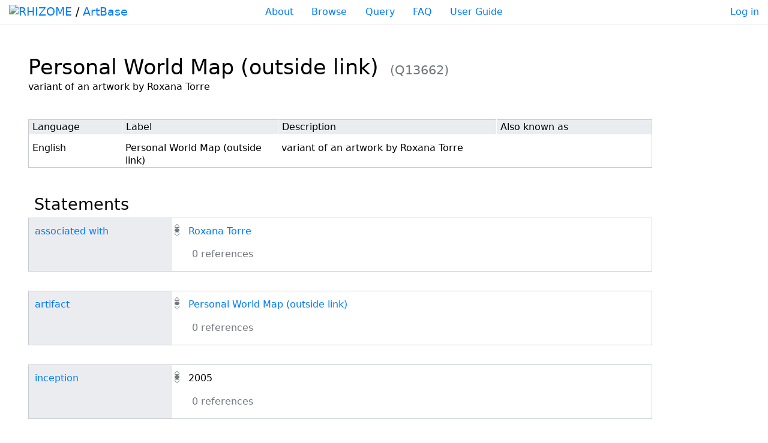

--- FILE ---
content_type: text/html; charset=UTF-8
request_url: https://artbase.rhizome.org/wiki/Item:Q13662
body_size: 4627
content:
<!DOCTYPE html>
<html class="client-nojs" lang="en" dir="ltr">
<head>
<meta charset="UTF-8"/>
<title>Personal World Map (outside link) - Rhizome Artbase</title>
<script>document.documentElement.className="client-js";RLCONF={"wgBreakFrames":!1,"wgSeparatorTransformTable":["",""],"wgDigitTransformTable":["",""],"wgDefaultDateFormat":"dmy","wgMonthNames":["","January","February","March","April","May","June","July","August","September","October","November","December"],"wgRequestId":"9f68869a73dca39b5ff689a9","wgCSPNonce":!1,"wgCanonicalNamespace":"Item","wgCanonicalSpecialPageName":!1,"wgNamespaceNumber":120,"wgPageName":"Item:Q13662","wgTitle":"Q13662","wgCurRevisionId":166754,"wgRevisionId":166754,"wgArticleId":32902,"wgIsArticle":!0,"wgIsRedirect":!1,"wgAction":"view","wgUserName":null,"wgUserGroups":["*"],"wgCategories":[],"wgPageContentLanguage":"en","wgPageContentModel":"wikibase-item","wgRelevantPageName":"Item:Q13662","wgRelevantArticleId":32902,"wgIsProbablyEditable":!1,"wgRelevantPageIsProbablyEditable":!1,"wgRestrictionEdit":[],"wgULSAcceptLanguageList":[],"wgULSCurrentAutonym":"English","wgVisualEditor":{"pageLanguageCode":
"en","pageLanguageDir":"ltr","pageVariantFallbacks":"en"},"wbIsEditView":!0,"wbEntityId":"Q13662","wgEditSubmitButtonLabelPublish":!1,"wbUserSpecifiedLanguages":[],"wbCopyright":{"version":"wikibase-1","messageHtml":"By clicking \"save\", you agree to the \u003Ca href=\"/w/index.php?title=Rhizome_Artbase:Copyrights\u0026amp;action=edit\u0026amp;redlink=1\" class=\"new\" title=\"Rhizome Artbase:Copyrights (page does not exist)\"\u003Eterms of use\u003C/a\u003E, and you irrevocably agree to release your contribution under the [ ]."},"wbBadgeItems":[],"wbMultiLingualStringLimit":250,"wbTaintedReferencesEnabled":!1,"wgULSPosition":"personal"};RLSTATE={"site.styles":"ready","noscript":"ready","user.styles":"ready","user":"ready","user.options":"loading","wikibase.common":"ready","jquery.wikibase.toolbar.styles":"ready","jquery.makeCollapsible.styles":"ready","mediawiki.skinning.content":"ready","zzz.ext.bootstrap.styles":"ready","ext.uls.pt":"ready",
"ext.visualEditor.desktopArticleTarget.noscript":"ready","wikibase.client.init":"ready"};RLPAGEMODULES=["wikibase.entityPage.entityLoaded","wikibase.ui.entityViewInit","site","mediawiki.page.startup","mediawiki.page.ready","jquery.makeCollapsible","wikibase.ui.entitysearch","ext.uls.interface","ext.visualEditor.desktopArticleTarget.init","ext.visualEditor.targetLoader","ext.bootstrap.scripts"];</script>
<script>(RLQ=window.RLQ||[]).push(function(){mw.loader.implement("user.options@1hzgi",function($,jQuery,require,module){/*@nomin*/mw.user.tokens.set({"patrolToken":"+\\","watchToken":"+\\","csrfToken":"+\\"});
});});</script>
<link rel="stylesheet" href="/w/load.php?lang=en&amp;modules=ext.uls.pt%7Cext.visualEditor.desktopArticleTarget.noscript%7Cjquery.makeCollapsible.styles%7Cjquery.wikibase.toolbar.styles%7Cmediawiki.skinning.content%7Cwikibase.client.init%7Cwikibase.common%7Czzz.ext.bootstrap.styles&amp;only=styles&amp;skin=chameleon"/>
<script async="" src="/w/load.php?lang=en&amp;modules=startup&amp;only=scripts&amp;raw=1&amp;skin=chameleon"></script>
<meta name="generator" content="MediaWiki 1.35.1"/>
<meta property="og:title" content="Personal World Map (outside link)"/>
<meta name="description" content="variant of an artwork by Roxana Torre"/>
<meta property="og:description" content="variant of an artwork by Roxana Torre"/>
<meta property="og:type" content="summary"/>
<meta name="viewport" content="width=device-width, initial-scale=1, shrink-to-fit=no"/>
<link rel="alternate" href="https://artbase.rhizome.org/wiki/Special:EntityData/Q13662.json" type="application/json"/>
<link rel="alternate" href="https://artbase.rhizome.org/wiki/Special:EntityData/Q13662.php" type="application/vnd.php.serialized"/>
<link rel="alternate" href="https://artbase.rhizome.org/wiki/Special:EntityData/Q13662.n3" type="text/n3"/>
<link rel="alternate" href="https://artbase.rhizome.org/wiki/Special:EntityData/Q13662.ttl" type="text/turtle"/>
<link rel="alternate" href="https://artbase.rhizome.org/wiki/Special:EntityData/Q13662.nt" type="application/n-triples"/>
<link rel="alternate" href="https://artbase.rhizome.org/wiki/Special:EntityData/Q13662.rdf" type="application/rdf+xml"/>
<link rel="alternate" href="https://artbase.rhizome.org/wiki/Special:EntityData/Q13662.jsonld" type="application/ld+json"/>
<link rel="shortcut icon" href="/favicon.ico"/>
<link rel="search" type="application/opensearchdescription+xml" href="/w/opensearch_desc.php" title="Rhizome Artbase (en)"/>
<link rel="EditURI" type="application/rsd+xml" href="https://artbase.rhizome.org/w/api.php?action=rsd"/>
<!--[if lt IE 9]><script src="/w/resources/lib/html5shiv/html5shiv.js"></script><![endif]-->
</head>
<body class="mediawiki ltr sitedir-ltr mw-hide-empty-elt ns-120 ns-subject page-Item_Q13662 rootpage-Item_Q13662 layout-artbase skin-chameleon action-view wb-entitypage wb-itempage wb-itempage-Q13662">

	<div class="border-bottom pt-2 artbase-navigation-top container-fluid">
		<div class="row">
			<div class="artbase-home-link h4
			            col-6 col-md-3 col-lg-3
						order-0
						">
				<a href="//rhizome.org/">
					<img src="/w/resources/assets/artbase/Rhizome-Logo-Web.svg" width="130" height="20" style="position:relative; top:-2px;" class="artbase-rhizome-logo" alt="RHIZOME"></a> 
					/ <a href="/" class="artbase-home">ArtBase</a>
			</div>

			<div class="artbase-nav-links text-center font-weight-light
						col-lg-6   col-md-6   col-sm-12 
						order-2 order-md-1
						p-2 p-md-0"><a href="/wiki/About" class="artbase-about">About</a>
				<a href="/wiki/Browse/by_year" class="artbase-browse">Browse</a>
				<a href="/wiki/Query" class="artbase-query">Query</a>
				<a href="/wiki/FAQ" class="artbase-faq">FAQ</a>
				<a href="/wiki/User Guide" class="artbase-userguide">User Guide</a></div>

			<div class="text-right
						col-6 col-md-3 col-lg-3  
						order-lg-2 order-md-2 order-md-2 order-1
						">
				<a href="/wiki/Special:UserLogin" class="artbase-login">Log in</a>
			</div>
		</div>
		
	</div>
	<div class="flex-fill container-fluid">
		<!-- start the content area -->
		<div id="content" class="mw-body content"><a id="top" class="top"></a>
			<div id="mw-indicators" class="mw-indicators"></div>
				<div class="contentHeader">
				<!-- title of the page -->
				<h1 id="firstHeading" class="firstHeading"><span class="wikibase-title">
<span class="wikibase-title-label">Personal World Map (outside link)</span>
<span class="wikibase-title-id">(Q13662)</span>
</span></h1>
				<!-- tagline; usually goes something like "From WikiName" primary purpose of this seems to be for printing to identify the source of the content -->
				<div id="siteSub" class="siteSub">From Rhizome Artbase</div><div id="jump-to-nav" class="mw-jump jump-to-nav">Jump to:<a href="#mw-navigation">navigation</a>, <a href="#p-search">search</a></div>
			</div>
			<div id="bodyContent" class="bodyContent">
				<!-- body text -->

				<div id="mw-content-text" lang="en" dir="ltr" class="mw-content-ltr"><div id="wb-item-Q13662" class="wikibase-entityview wb-item" lang="en" dir="ltr">
<div class="wikibase-entityview-main"><div class="wikibase-entitytermsview">
<div class="wikibase-entitytermsview-heading">
<div class="wikibase-entitytermsview-heading-description ">variant of an artwork by Roxana Torre</div><div class="wikibase-entitytermsview-heading-aliases wb-empty"></div>
</div>

<div class="wikibase-entitytermsview-entitytermsforlanguagelistview "><table class="wikibase-entitytermsforlanguagelistview">
<thead class="wikibase-entitytermsforlanguagelistview-header">
<tr class="wikibase-entitytermsforlanguagelistview-header-row">
<th scope="col" class="wikibase-entitytermsforlanguagelistview-cell wikibase-entitytermsforlanguagelistview-language">Language</th>
<th scope="col" class="wikibase-entitytermsforlanguagelistview-cell wikibase-entitytermsforlanguagelistview-label">Label</th>
<th scope="col" class="wikibase-entitytermsforlanguagelistview-cell wikibase-entitytermsforlanguagelistview-description">Description</th>
<th scope="col" class="wikibase-entitytermsforlanguagelistview-cell wikibase-entitytermsforlanguagelistview-aliases">Also known as</th>
</tr>
</thead>
<tbody class="wikibase-entitytermsforlanguagelistview-listview"><tr class="wikibase-entitytermsforlanguageview wikibase-entitytermsforlanguageview-en" >
<th class="wikibase-entitytermsforlanguageview-language">English</th>
<td class="wikibase-entitytermsforlanguageview-label"><div class="wikibase-labelview " dir="ltr" lang="en">
<div class="wikibase-labelview-container">
<span class="wikibase-labelview-text">Personal World Map (outside link)</span>

</div>
</div></td>
<td class="wikibase-entitytermsforlanguageview-description"><div class="wikibase-descriptionview " dir="ltr" lang="en">
<div class="wikibase-descriptionview-container">
<span class="wikibase-descriptionview-text">variant of an artwork by Roxana Torre</span>

</div>
</div></td>
<td class="wikibase-entitytermsforlanguageview-aliases"><div class="wikibase-aliasesview wb-empty">
<ul class="wikibase-aliasesview-list" dir="" lang="en"></ul>

</div></td>

</tr></tbody>
</table></div>
</div><div id="toc"></div><h2 class="wb-section-heading section-heading wikibase-statements" dir="auto"><span class="mw-headline" id="claims">Statements</span></h2><div class="wikibase-statementgrouplistview"><div class="wikibase-listview"><div class="wikibase-statementgroupview" id="P118" data-property-id="P118">
<div class="wikibase-statementgroupview-property">
<div class="wikibase-statementgroupview-property-label" dir="auto"><a title="Property:P118" href="/wiki/Property:P118">associated with</a></div>
</div>
<div class="wikibase-statementlistview">
<div class="wikibase-statementlistview-listview">
<div id="Q13662$5F7B3242-76A9-4282-80D9-D33602F6B0E2" class="wikibase-statementview wikibase-statement-Q13662$5F7B3242-76A9-4282-80D9-D33602F6B0E2 wb-normal">
<div class="wikibase-statementview-rankselector"><div class="wikibase-rankselector ui-state-disabled">
<span class="ui-icon ui-icon-rankselector wikibase-rankselector-normal" title="Normal rank"></span>
</div></div>
<div class="wikibase-statementview-mainsnak-container">
<div class="wikibase-statementview-mainsnak" dir="auto"><div class="wikibase-snakview wikibase-snakview-1cd2a63181451316876643c1a19e72b1fcb884e2">
<div class="wikibase-snakview-property-container">
<div class="wikibase-snakview-property" dir="auto"></div>
</div>
<div class="wikibase-snakview-value-container" dir="auto">
<div class="wikibase-snakview-typeselector"></div>
<div class="wikibase-snakview-body">
<div class="wikibase-snakview-value wikibase-snakview-variation-valuesnak"><a title="Item:Q968" href="/wiki/Item:Q968">Roxana Torre</a></div>
<div class="wikibase-snakview-indicators"></div>
</div>
</div>
</div></div>
<div class="wikibase-statementview-qualifiers"></div>
</div>

<div class="wikibase-statementview-references-container">
<div class="wikibase-statementview-references-heading">0 references</div>
<div class="wikibase-statementview-references "></div>
</div>
</div>
</div>

</div>
</div><div class="wikibase-statementgroupview" id="P139" data-property-id="P139">
<div class="wikibase-statementgroupview-property">
<div class="wikibase-statementgroupview-property-label" dir="auto"><a title="Property:P139" href="/wiki/Property:P139">artifact</a></div>
</div>
<div class="wikibase-statementlistview">
<div class="wikibase-statementlistview-listview">
<div id="Q13662$BB6A31C4-B741-4111-A646-A8587356B691" class="wikibase-statementview wikibase-statement-Q13662$BB6A31C4-B741-4111-A646-A8587356B691 wb-normal">
<div class="wikibase-statementview-rankselector"><div class="wikibase-rankselector ui-state-disabled">
<span class="ui-icon ui-icon-rankselector wikibase-rankselector-normal" title="Normal rank"></span>
</div></div>
<div class="wikibase-statementview-mainsnak-container">
<div class="wikibase-statementview-mainsnak" dir="auto"><div class="wikibase-snakview wikibase-snakview-12708537001d54de65ea251922477e56a3e7a835">
<div class="wikibase-snakview-property-container">
<div class="wikibase-snakview-property" dir="auto"></div>
</div>
<div class="wikibase-snakview-value-container" dir="auto">
<div class="wikibase-snakview-typeselector"></div>
<div class="wikibase-snakview-body">
<div class="wikibase-snakview-value wikibase-snakview-variation-valuesnak"><a title="Item:Q7757" href="/wiki/Item:Q7757">Personal World Map (outside link)</a></div>
<div class="wikibase-snakview-indicators"></div>
</div>
</div>
</div></div>
<div class="wikibase-statementview-qualifiers"></div>
</div>

<div class="wikibase-statementview-references-container">
<div class="wikibase-statementview-references-heading">0 references</div>
<div class="wikibase-statementview-references "></div>
</div>
</div>
</div>

</div>
</div><div class="wikibase-statementgroupview" id="P26" data-property-id="P26">
<div class="wikibase-statementgroupview-property">
<div class="wikibase-statementgroupview-property-label" dir="auto"><a title="Property:P26" href="/wiki/Property:P26">inception</a></div>
</div>
<div class="wikibase-statementlistview">
<div class="wikibase-statementlistview-listview">
<div id="Q13662$7410BE59-EE82-4381-B658-DD10B1C6206F" class="wikibase-statementview wikibase-statement-Q13662$7410BE59-EE82-4381-B658-DD10B1C6206F wb-normal">
<div class="wikibase-statementview-rankselector"><div class="wikibase-rankselector ui-state-disabled">
<span class="ui-icon ui-icon-rankselector wikibase-rankselector-normal" title="Normal rank"></span>
</div></div>
<div class="wikibase-statementview-mainsnak-container">
<div class="wikibase-statementview-mainsnak" dir="auto"><div class="wikibase-snakview wikibase-snakview-e65089c13392e7629c8815c425361968fb3d0bad">
<div class="wikibase-snakview-property-container">
<div class="wikibase-snakview-property" dir="auto"></div>
</div>
<div class="wikibase-snakview-value-container" dir="auto">
<div class="wikibase-snakview-typeselector"></div>
<div class="wikibase-snakview-body">
<div class="wikibase-snakview-value wikibase-snakview-variation-valuesnak">2005</div>
<div class="wikibase-snakview-indicators"></div>
</div>
</div>
</div></div>
<div class="wikibase-statementview-qualifiers"></div>
</div>

<div class="wikibase-statementview-references-container">
<div class="wikibase-statementview-references-heading">0 references</div>
<div class="wikibase-statementview-references "></div>
</div>
</div>
</div>

</div>
</div><div class="wikibase-statementgroupview" id="P3" data-property-id="P3">
<div class="wikibase-statementgroupview-property">
<div class="wikibase-statementgroupview-property-label" dir="auto"><a title="Property:P3" href="/wiki/Property:P3">instance of</a></div>
</div>
<div class="wikibase-statementlistview">
<div class="wikibase-statementlistview-listview">
<div id="Q13662$047C8CAD-2C3A-44C7-9452-FE27D5BA0992" class="wikibase-statementview wikibase-statement-Q13662$047C8CAD-2C3A-44C7-9452-FE27D5BA0992 wb-normal">
<div class="wikibase-statementview-rankselector"><div class="wikibase-rankselector ui-state-disabled">
<span class="ui-icon ui-icon-rankselector wikibase-rankselector-normal" title="Normal rank"></span>
</div></div>
<div class="wikibase-statementview-mainsnak-container">
<div class="wikibase-statementview-mainsnak" dir="auto"><div class="wikibase-snakview wikibase-snakview-bf8fecb29ca5519aef1dc0ecc8b63b4d75f1c3b6">
<div class="wikibase-snakview-property-container">
<div class="wikibase-snakview-property" dir="auto"></div>
</div>
<div class="wikibase-snakview-value-container" dir="auto">
<div class="wikibase-snakview-typeselector"></div>
<div class="wikibase-snakview-body">
<div class="wikibase-snakview-value wikibase-snakview-variation-valuesnak"><a title="Item:Q1168" href="/wiki/Item:Q1168">variant</a></div>
<div class="wikibase-snakview-indicators"></div>
</div>
</div>
</div></div>
<div class="wikibase-statementview-qualifiers"></div>
</div>

<div class="wikibase-statementview-references-container">
<div class="wikibase-statementview-references-heading">0 references</div>
<div class="wikibase-statementview-references "></div>
</div>
</div>
</div>

</div>
</div><div class="wikibase-statementgroupview" id="P46" data-property-id="P46">
<div class="wikibase-statementgroupview-property">
<div class="wikibase-statementgroupview-property-label" dir="auto"><a title="Property:P46" href="/wiki/Property:P46">access URL</a></div>
</div>
<div class="wikibase-statementlistview">
<div class="wikibase-statementlistview-listview">
<div id="Q13662$F4AD4571-5121-4AE1-BA56-4D1EA6B77E04" class="wikibase-statementview wikibase-statement-Q13662$F4AD4571-5121-4AE1-BA56-4D1EA6B77E04 wb-normal">
<div class="wikibase-statementview-rankselector"><div class="wikibase-rankselector ui-state-disabled">
<span class="ui-icon ui-icon-rankselector wikibase-rankselector-normal" title="Normal rank"></span>
</div></div>
<div class="wikibase-statementview-mainsnak-container">
<div class="wikibase-statementview-mainsnak" dir="auto"><div class="wikibase-snakview wikibase-snakview-ca49177be909e37e1566b973ef313e69db31790f">
<div class="wikibase-snakview-property-container">
<div class="wikibase-snakview-property" dir="auto"></div>
</div>
<div class="wikibase-snakview-value-container" dir="auto">
<div class="wikibase-snakview-typeselector"></div>
<div class="wikibase-snakview-body">
<div class="wikibase-snakview-value wikibase-snakview-variation-valuesnak"><a rel="nofollow" class="external free" href="http://www.personalworldmap.org">http://www.personalworldmap.org</a></div>
<div class="wikibase-snakview-indicators"></div>
</div>
</div>
</div></div>
<div class="wikibase-statementview-qualifiers"></div>
</div>

<div class="wikibase-statementview-references-container">
<div class="wikibase-statementview-references-heading">0 references</div>
<div class="wikibase-statementview-references "></div>
</div>
</div>
</div>

</div>
</div><div class="wikibase-statementgroupview" id="P56" data-property-id="P56">
<div class="wikibase-statementgroupview-property">
<div class="wikibase-statementgroupview-property-label" dir="auto"><a title="Property:P56" href="/wiki/Property:P56">variant of</a></div>
</div>
<div class="wikibase-statementlistview">
<div class="wikibase-statementlistview-listview">
<div id="Q13662$D58E69AE-CEDB-4F32-B96F-9DCA75039C5A" class="wikibase-statementview wikibase-statement-Q13662$D58E69AE-CEDB-4F32-B96F-9DCA75039C5A wb-normal">
<div class="wikibase-statementview-rankselector"><div class="wikibase-rankselector ui-state-disabled">
<span class="ui-icon ui-icon-rankselector wikibase-rankselector-normal" title="Normal rank"></span>
</div></div>
<div class="wikibase-statementview-mainsnak-container">
<div class="wikibase-statementview-mainsnak" dir="auto"><div class="wikibase-snakview wikibase-snakview-34973233ddebba9278c8c01651b1c1c94e13582d">
<div class="wikibase-snakview-property-container">
<div class="wikibase-snakview-property" dir="auto"></div>
</div>
<div class="wikibase-snakview-value-container" dir="auto">
<div class="wikibase-snakview-typeselector"></div>
<div class="wikibase-snakview-body">
<div class="wikibase-snakview-value wikibase-snakview-variation-valuesnak"><a title="Item:Q1995" href="/wiki/Item:Q1995">Personal World Map</a></div>
<div class="wikibase-snakview-indicators"></div>
</div>
</div>
</div></div>
<div class="wikibase-statementview-qualifiers"></div>
</div>

<div class="wikibase-statementview-references-container">
<div class="wikibase-statementview-references-heading">0 references</div>
<div class="wikibase-statementview-references "></div>
</div>
</div>
</div>

</div>
</div></div></div></div>
<div class="wikibase-entityview-side"><div class="wikibase-pageImage">
<div class="help">
<span class="wb-help-field-hint wikibase-toolbar-item wikibase-wbtooltip" title="This image is taken from the statements of this Item. You can adjust the image by changing the statement.">&nbsp;</span>
</div>
</div><h2 class="wb-section-heading section-heading wikibase-sitelinks" dir="auto"><span class="mw-headline" id="sitelinks">Sitelinks</span></h2><div class="wikibase-sitelinkgrouplistview"><div class="wikibase-listview"><div class="wikibase-sitelinkgroupview" data-wb-sitelinks-group="Rhizome">
<div class="wikibase-sitelinkgroupview-heading-section">
<div class="wikibase-sitelinkgroupview-heading-container">
<h3 class="wb-sitelinks-heading" dir="auto" id="sitelinks-Rhizome">⧼wikibase-sitelinks-Rhizome⧽<span class="wikibase-sitelinkgroupview-counter">(0 entries)</span></h3>

</div>
</div>
<div class="mw-collapsible-content">
<div class="wikibase-sitelinklistview">
<ul class="wikibase-sitelinklistview-listview"></ul>
</div>
</div>
</div></div></div></div>
</div>
<!-- Saved in parser cache with key wiki:pcache:idhash:32902-0!termboxVersion=1!wb=3 and timestamp 20260130230942 and revision id 166754
 -->
</div><div class="printfooter">
Retrieved from "<a dir="ltr" href="https://artbase.rhizome.org/w/index.php?title=Item:Q13662&amp;oldid=166754">https://artbase.rhizome.org/w/index.php?title=Item:Q13662&amp;oldid=166754</a>"</div>

				<!-- end body text -->
				<!-- data blocks which should go somewhere after the body text, but not before the catlinks block-->
				
			</div>
			<!-- category links -->
			<div id="catlinks" class="catlinks catlinks-allhidden" data-mw="interface"></div>
		</div>
	</div>
<script>(RLQ=window.RLQ||[]).push(function(){mw.log.warn("This page is using the deprecated ResourceLoader module \"mediawiki.skinning.content\".\nYour default skin ResourceLoader class should use ResourceLoaderSkinModule::class");mw.config.set({"wgBackendResponseTime":215});});</script></body>
</html>

--- FILE ---
content_type: text/javascript; charset=utf-8
request_url: https://artbase.rhizome.org/w/load.php?lang=en&modules=wikibase.formatters.ApiValueFormatter%7Cwikibase.getLanguageNameByCode%2CgetUserLanguages%2Cserialization%2Csites%2Ctainted-ref%2Ctemplates%7Cwikibase.ui.entityViewInit%2Centitysearch%7Cwikibase.utilities.ClaimGuidGenerator%7Cwikibase.view.ControllerViewFactory%2CReadModeViewFactory%2C__namespace&skin=chameleon&version=1w0vj
body_size: 98938
content:
mw.loader.implement("wikibase.formatters.ApiValueFormatter@o6qao",function($,jQuery,require,module){(function(wb,vf){'use strict';wb.formatters=wb.formatters||{};var PARENT=vf.ValueFormatter;wb.formatters.ApiValueFormatter=util.inherit('WbApiValueFormatter',PARENT,function(formatValueCaller,additionalOptions,dataTypeId,propertyId,outputType){this._formatValueCaller=formatValueCaller;this._options=additionalOptions;this._dataTypeId=dataTypeId;this._propertyId=propertyId;this._outputType=outputType;},{_formatValueCaller:null,_dataTypeId:null,_propertyId:null,_options:null,_outputType:null,format:function(dataValue){var deferred=$.Deferred();this._formatValueCaller.formatValue(dataValue,this._dataTypeId,this._outputType,this._propertyId,this._options).done(function(formattedValue){deferred.resolve(formattedValue,dataValue);}).fail(function(error){deferred.reject(error.detailedMessage||error.code);});return deferred.promise();}});}(wikibase,valueFormatters));});mw.loader.implement("wikibase.getLanguageNameByCode@121p5",function($,jQuery,require,module){(function(wb){'use strict';var getLanguages=function(){return $.uls&&$.uls.data.languages||{};};var getNativeLanguageName=function(langCode){var languages=getLanguages();return Object.prototype.hasOwnProperty.call(languages,langCode)&&languages[langCode][2]||langCode;};wb.getLanguageNameByCode=function(langCode){var ulsLanguages=$.fn.uls&&$.fn.uls.defaults.languages;return ulsLanguages&&Object.prototype.hasOwnProperty.call(ulsLanguages,langCode)&&ulsLanguages[langCode]||getNativeLanguageName(langCode);};}(wikibase));});mw.loader.implement("wikibase.getUserLanguages@1v93z",{"main":"wikibase.getUserLanguages.js","files":{"wikibase.getUserLanguages.js":function(require,module){(function(wb){'use strict';var termLanguages=require('./termLanguages.json');function filterInvalidTermsLanguages(languages){return languages.filter(function(language){return termLanguages.indexOf(language)!==-1;});}wb.getUserLanguages=function(){var userLanguages=mw.config.get('wbUserSpecifiedLanguages'),isUlsDefined=mw.uls&&$.uls&&$.uls.data,languages;if(!userLanguages.length&&isUlsDefined){languages=mw.uls.getFrequentLanguageList().slice(1,4);}else{languages=userLanguages.slice();languages.splice(userLanguages.indexOf(mw.config.get('wgUserLanguage')),1);}languages=filterInvalidTermsLanguages(languages);languages.unshift(mw.config.get('wgUserLanguage'));return languages;};}(wikibase));},"termLanguages.json":["aa","ab","abs","ace","ady","ady-cyrl","aeb","aeb-arab","aeb-latn","af","ak","aln","als","alt","am","ami","an","ang","anp"
,"ar","arc","arn","arq","ary","arz","as","ase","ast","atj","av","avk","awa","ay","az","azb","ba","ban","bar","bat-smg","bbc","bbc-latn","bcc","bcl","be","be-tarask","be-x-old","bg","bgn","bh","bho","bi","bjn","bm","bn","bo","bpy","bqi","br","brh","bs","btm","bto","bug","bxr","ca","cbk-zam","cdo","ce","ceb","ch","cho","chr","chy","ckb","co","cps","cr","crh","crh-cyrl","crh-latn","cs","csb","cu","cv","cy","da","de","de-at","de-ch","de-formal","din","diq","dsb","dtp","dty","dv","dz","ee","egl","el","eml","en","en-ca","en-gb","eo","es","es-419","es-formal","et","eu","ext","fa","ff","fi","fit","fiu-vro","fj","fo","fr","frc","frp","frr","fur","fy","ga","gag","gan","gan-hans","gan-hant","gcr","gd","gl","glk","gn","gom","gom-deva","gom-latn","gor","got","grc","gsw","gu","gv","ha","hak","haw","he","hi","hif","hif-latn","hil","ho","hr","hrx","hsb","ht","hu","hu-formal","hy","hyw","hz","ia","id","ie","ig","ii","ik","ike-cans","ike-latn","ilo","inh","io","is","it","iu","ja","jam","jbo","jut","jv",
"ka","kaa","kab","kbd","kbd-cyrl","kbp","kg","khw","ki","kiu","kj","kjp","kk","kk-arab","kk-cn","kk-cyrl","kk-kz","kk-latn","kk-tr","kl","km","kn","ko","ko-kp","koi","kr","krc","kri","krj","krl","ks","ks-arab","ks-deva","ksh","ku","ku-arab","ku-latn","kum","kv","kw","ky","la","lad","lb","lbe","lez","lfn","lg","li","lij","liv","lki","lld","lmo","ln","lo","loz","lrc","lt","ltg","lus","luz","lv","lzh","lzz","mai","map-bms","mdf","mg","mh","mhr","mi","min","mk","ml","mn","mni","mnw","mo","mr","mrj","ms","mt","mus","mwl","my","myv","mzn","na","nah","nan","nap","nb","nds","nds-nl","ne","new","ng","niu","nl","nl-informal","nn","no","nov","nqo","nrm","nso","nv","ny","nys","oc","olo","om","or","os","pa","pag","pam","pap","pcd","pdc","pdt","pfl","pi","pih","pl","pms","pnb","pnt","prg","ps","pt","pt-br","qu","qug","rgn","rif","rm","rmy","rn","ro","roa-rup","roa-tara","ru","rue","rup","ruq","ruq-cyrl","ruq-latn","rw","sa","sah","sat","sc","scn","sco","sd","sdc","sdh","se","sei","ses","sg","sgs",
"sh","shi","shi-latn","shi-tfng","shn","shy-latn","si","simple","sk","skr","skr-arab","sl","sli","sm","sma","smn","sn","so","sq","sr","sr-ec","sr-el","srn","ss","st","stq","sty","su","sv","sw","szl","szy","ta","tay","tcy","te","tet","tg","tg-cyrl","tg-latn","th","ti","tk","tl","tly","tn","to","tpi","tr","tru","trv","ts","tt","tt-cyrl","tt-latn","tum","tw","ty","tyv","tzm","udm","ug","ug-arab","ug-latn","uk","ur","uz","uz-cyrl","uz-latn","ve","vec","vep","vi","vls","vmf","vo","vot","vro","wa","war","wo","wuu","xal","xh","xmf","xsy","yi","yo","yue","za","zea","zgh","zh","zh-classical","zh-cn","zh-hans","zh-hant","zh-hk","zh-min-nan","zh-mo","zh-my","zh-sg","zh-tw","zh-yue","zu"]}});mw.loader.implement("wikibase.serialization@u994p",{"main":"index.js","files":{"index.js":function(require,module){module.exports={Deserializer:require('./Deserializers/Deserializer.js'),EntityDeserializer:require('./Deserializers/EntityDeserializer.js'),SnakDeserializer:require('./Deserializers/SnakDeserializer.js'),StatementDeserializer:require('./Deserializers/StatementDeserializer.js'),StatementGroupSetDeserializer:require('./Deserializers/StatementGroupSetDeserializer.js'),StatementListDeserializer:require('./Deserializers/StatementListDeserializer.js'),TermDeserializer:require('./Deserializers/TermDeserializer.js'),TermMapDeserializer:require('./Deserializers/TermMapDeserializer.js'),ClaimSerializer:require('./Serializers/ClaimSerializer.js'),ReferenceListSerializer:require('./Serializers/ReferenceListSerializer.js'),ReferenceSerializer:require('./Serializers/ReferenceSerializer.js'),Serializer:require('./Serializers/Serializer.js'),SnakListSerializer:require(
'./Serializers/SnakListSerializer.js'),SnakSerializer:require('./Serializers/SnakSerializer.js'),StatementListSerializer:require('./Serializers/StatementListSerializer.js'),StatementSerializer:require('./Serializers/StatementSerializer.js'),TermMapSerializer:require('./Serializers/TermMapSerializer.js')};},"Deserializers/Deserializer.js":function(require,module){(function(util,$){'use strict';var SELF=function WbSerializationDeserializer(){};$.extend(SELF.prototype,{deserialize:util.abstractFunction});module.exports=SELF;}(util,jQuery));},"Deserializers/SnakDeserializer.js":function(require,module){(function(util,dv){'use strict';var PARENT=require('./Deserializer.js'),datamodel=require('wikibase.datamodel');module.exports=util.inherit('WbSnakDeserializer',PARENT,{deserialize:function(serialization){if(serialization.snaktype==='novalue'){return new datamodel.PropertyNoValueSnak(serialization.property,serialization.hash);}else if(serialization.snaktype==='somevalue'){return new datamodel
.PropertySomeValueSnak(serialization.property,serialization.hash);}else if(serialization.snaktype==='value'){var dataValue=null,type=serialization.datavalue.type,value=serialization.datavalue.value;try{dataValue=dv.newDataValue(type,value);}catch(error){dataValue=new dv.UnDeserializableValue(value,type,error.message);}return new datamodel.PropertyValueSnak(serialization.property,dataValue,serialization.hash);}throw new Error('Incompatible snak type');}});}(util,dataValues));},"Deserializers/StatementGroupSetDeserializer.js":function(require,module){(function(util){'use strict';var PARENT=require('./Deserializer.js'),datamodel=require('wikibase.datamodel'),StatementGroupDeserializer=require('./StatementGroupDeserializer.js');module.exports=util.inherit('WbStatementGroupSetDeserializer',PARENT,{deserialize:function(serialization){var statemenGroupDeserializer=new StatementGroupDeserializer(),statementGroups=[];for(var propertyId in serialization){statementGroups.push(
statemenGroupDeserializer.deserialize(serialization[propertyId]));}return new datamodel.StatementGroupSet(statementGroups);}});}(util));},"Deserializers/StatementGroupDeserializer.js":function(require,module){(function(util,$){'use strict';var PARENT=require('./Deserializer.js'),StatementListDeserializer=require('./StatementListDeserializer.js'),datamodel=require('wikibase.datamodel');module.exports=util.inherit('WbStatementGroupDeserializer',PARENT,{deserialize:function(serialization){if($.isEmptyObject(serialization)){throw new Error('Cannot deserialize empty serialization');}var statementListDeserializer=new StatementListDeserializer(),statementList=statementListDeserializer.deserialize(serialization);return new datamodel.StatementGroup(statementList.getPropertyIds()[0],statementList);}});}(util,jQuery));},"Deserializers/StatementListDeserializer.js":function(require,module){(function(util){'use strict';var PARENT=require('./Deserializer.js'),StatementDeserializer=require(
'./StatementDeserializer.js'),datamodel=require('wikibase.datamodel');module.exports=util.inherit('WbStatementListDeserializer',PARENT,{deserialize:function(serialization){var statements=[],statementDeserializer=new StatementDeserializer();for(var i=0;i<serialization.length;i++){statements.push(statementDeserializer.deserialize(serialization[i]));}return new datamodel.StatementList(statements);}});}(util));},"Deserializers/StatementDeserializer.js":function(require,module){(function(util){'use strict';var PARENT=require('./Deserializer.js'),datamodel=require('wikibase.datamodel'),ReferenceListDeserializer=require('./ReferenceListDeserializer.js'),ClaimDeserializer=require('./ClaimDeserializer.js');module.exports=util.inherit('WbStatementDeserializer',PARENT,{deserialize:function(serialization){var claim=(new ClaimDeserializer()).deserialize(serialization),references=null,rank=datamodel.Statement.RANK[serialization.rank.toUpperCase()];if(serialization.references!==undefined){var
referenceDeserializer=new ReferenceListDeserializer();references=referenceDeserializer.deserialize(serialization.references);}return new datamodel.Statement(claim,references,rank);}});}(util));},"Deserializers/ClaimDeserializer.js":function(require,module){(function(util){'use strict';var PARENT=require('./Deserializer.js'),datamodel=require('wikibase.datamodel'),SnakDeserializer=require('./SnakDeserializer.js'),SnakListDeserializer=require('./SnakListDeserializer.js');module.exports=util.inherit('WbClaimDeserializer',PARENT,{deserialize:function(serialization){var mainSnak=(new SnakDeserializer).deserialize(serialization.mainsnak),qualifiers=null,guid=serialization.id||null;if(serialization.qualifiers!==undefined){qualifiers=(new SnakListDeserializer()).deserialize(serialization.qualifiers,serialization['qualifiers-order']);}return new datamodel.Claim(mainSnak,qualifiers,guid);}});}(util));},"Deserializers/TermDeserializer.js":function(require,module){(function(util){'use strict';var
PARENT=require('./Deserializer.js'),datamodel=require('wikibase.datamodel');module.exports=util.inherit('WbTermDeserializer',PARENT,{deserialize:function(serialization){return new datamodel.Term(serialization.language,serialization.value);}});}(util));},"Serializers/ClaimSerializer.js":function(require,module){(function(util){'use strict';var PARENT=require('./Serializer.js'),SnakSerializer=require('./SnakSerializer.js'),SnakListSerializer=require('./SnakListSerializer.js'),datamodel=require('wikibase.datamodel');module.exports=util.inherit('WbClaimSerializer',PARENT,{serialize:function(claim){if(!(claim instanceof datamodel.Claim)){throw new Error('Not an instance of datamodel.Claim');}var snakSerializer=new SnakSerializer(),snakListSerializer=new SnakListSerializer(),guid=claim.getGuid(),qualifiers=claim.getQualifiers();var serialization={type:'claim',mainsnak:snakSerializer.serialize(claim.getMainSnak())};if(guid){serialization.id=guid;}if(qualifiers.length){serialization.qualifiers
=snakListSerializer.serialize(qualifiers);serialization['qualifiers-order']=qualifiers.getPropertyOrder();}return serialization;}});}(util));},"Deserializers/ReferenceListDeserializer.js":function(require,module){(function(util){'use strict';var PARENT=require('./Deserializer.js'),datamodel=require('wikibase.datamodel'),ReferenceDeserializer=require('./ReferenceDeserializer.js');module.exports=util.inherit('WbReferenceListDeserializer',PARENT,{deserialize:function(serialization){var references=[],referenceDeserializer=new ReferenceDeserializer();for(var i=0;i<serialization.length;i++){references.push(referenceDeserializer.deserialize(serialization[i]));}return new datamodel.ReferenceList(references);}});}(util));},"Deserializers/ReferenceDeserializer.js":function(require,module){(function(util){'use strict';var PARENT=require('./Deserializer.js'),datamodel=require('wikibase.datamodel'),SnakListDeserializer=require('./SnakListDeserializer.js');module.exports=util.inherit(
'WbReferenceDeserializer',PARENT,{deserialize:function(serialization){return new datamodel.Reference((new SnakListDeserializer()).deserialize(serialization.snaks,serialization['snaks-order']),serialization.hash);}});}(util));},"Deserializers/SnakListDeserializer.js":function(require,module){(function(util,$){'use strict';var PARENT=require('./Deserializer.js'),SnakDeserializer=require('./SnakDeserializer.js'),datamodel=require('wikibase.datamodel');function addSerializedSnaksToSnakList(serializedSnaks,snaks){var snakDeserializer=new SnakDeserializer();for(var i=0;i<serializedSnaks.length;i++){snaks.push(snakDeserializer.deserialize(serializedSnaks[i]));}return snaks;}module.exports=util.inherit('WbSnakListDeserializer',PARENT,{deserialize:function(serialization,order){var snaks=[];if(!order){$.each(serialization,function(propertyId,snaksPerProperty){addSerializedSnaksToSnakList(snaksPerProperty,snaks);});}else{$.each(serialization,function(propertyId){if($.inArray(propertyId,order)===-
1){throw new Error('Snak featuring the property id '+propertyId+' is not '+'present within list of property ids defined for ordering');}});for(var i=0;i<order.length;i++){var propertyId=order[i];if(!serialization[propertyId]){throw new Error('Trying to oder by property '+propertyId+' without any '+'snak featuring this property being present');}addSerializedSnaksToSnakList(serialization[propertyId],snaks);}}return new datamodel.SnakList(snaks);}});}(util,jQuery));},"Serializers/TermMapSerializer.js":function(require,module){(function(util){'use strict';var TermSerializer=require('./TermSerializer.js'),PARENT=require('./Serializer.js'),datamodel=require('wikibase.datamodel');module.exports=util.inherit('WbTermMapSerializer',PARENT,{serialize:function(termMap){if(!(termMap instanceof datamodel.TermMap)){throw new Error('Not an instance of datamodel.TermMap');}var serialization={},termSerializer=new TermSerializer(),languageCodes=termMap.getKeys();for(var i=0;i<languageCodes.length;i++){
serialization[languageCodes[i]]=termSerializer.serialize(termMap.getItemByKey(languageCodes[i]));}return serialization;}});}(util));},"Serializers/TermSerializer.js":function(require,module){(function(util){'use strict';var PARENT=require('./Serializer.js'),datamodel=require('wikibase.datamodel');module.exports=util.inherit('WbTermSerializer',PARENT,{serialize:function(term){if(!(term instanceof datamodel.Term)){throw new Error('Not an instance of datamodel.Term');}return{language:term.getLanguageCode(),value:term.getText()};}});}(util));},"Deserializers/TermMapDeserializer.js":function(require,module){(function(util){'use strict';var PARENT=require('./Deserializer.js'),TermDeserializer=require('./TermDeserializer.js'),datamodel=require('wikibase.datamodel');module.exports=util.inherit('WbTermMapDeserializer',PARENT,{deserialize:function(serialization){var terms={},termDeserializer=new TermDeserializer();for(var languageCode in serialization){terms[languageCode]=termDeserializer.
deserialize(serialization[languageCode]);}return new datamodel.TermMap(terms);}});}(util));},"Deserializers/EntityDeserializer.js":function(require,module){(function(util){'use strict';var PARENT=require('./Deserializer.js'),datamodel=require('wikibase.datamodel'),ItemDeserializer=require('./ItemDeserializer.js'),PropertyDeserializer=require('./PropertyDeserializer.js'),StrategyProvider=require('../StrategyProvider.js');module.exports=util.inherit('WbEntityDeserializer',PARENT,function(){this._strategyProvider=new StrategyProvider();this._strategyProvider.registerStrategy(new ItemDeserializer(),datamodel.Item.TYPE);this._strategyProvider.registerStrategy(new PropertyDeserializer(),datamodel.Property.TYPE);},{_strategyProvider:null,registerStrategy:function(deserializer,entityType){this._strategyProvider.registerStrategy(deserializer,entityType);},deserialize:function(serialization){if(!serialization.type||typeof serialization.type!=='string'){throw new Error(
'Can not determine type of Entity from serialized object');}return this._strategyProvider.getStrategyFor(serialization.type).deserialize(serialization);}});}(util));},"StrategyProvider.js":function(require,module){(function($){'use strict';var SELF=function WbSerializationStrategyProvider(){this._strategies=[];};$.extend(SELF.prototype,{_strategies:null,registerStrategy:function(strategy,key){if(this._hasStrategyFor(key)){throw new Error('Strategy for "'+key+'" is registered already');}this._strategies.push({key:key,strategy:strategy});},_hasStrategyFor:function(key){for(var i=0;i<this._strategies.length;i++){if(key===this._strategies[i].key){return true;}}return false;},getStrategyFor:function(key){for(var i=0;i<this._strategies.length;i++){if(key===this._strategies[i].key){return this._strategies[i].strategy;}}throw new Error('No strategy registered for "'+key+'"');}});module.exports=SELF;}(jQuery));},"Deserializers/ItemDeserializer.js":function(require,module){(function(util){
'use strict';var PARENT=require('./Deserializer.js'),Item=require('wikibase.datamodel').Item,StatementGroupSetDeserializer=require('./StatementGroupSetDeserializer.js'),FingerprintDeserializer=require('./FingerprintDeserializer.js'),SiteLinkSetDeserializer=require('./SiteLinkSetDeserializer.js');module.exports=util.inherit('WbItemDeserializer',PARENT,{deserialize:function(serialization){if(serialization.type!==Item.TYPE){throw new Error('Serialization does not resolve to an Item');}var fingerprintDeserializer=new FingerprintDeserializer(),statementGroupSetDeserializer=new StatementGroupSetDeserializer(),siteLinkSetDeserializer=new SiteLinkSetDeserializer();return new Item(serialization.id,fingerprintDeserializer.deserialize(serialization),statementGroupSetDeserializer.deserialize(serialization.claims),siteLinkSetDeserializer.deserialize(serialization.sitelinks));}});}(util));},"Deserializers/PropertyDeserializer.js":function(require,module){(function(util){'use strict';var PARENT=
require('./Deserializer.js'),datamodel=require('wikibase.datamodel'),StatementGroupSetDeserializer=require('./StatementGroupSetDeserializer.js'),FingerprintDeserializer=require('./FingerprintDeserializer.js');module.exports=util.inherit('WbPropertyDeserializer',PARENT,{deserialize:function(serialization){if(serialization.type!==datamodel.Property.TYPE){throw new Error('Serialization does not resolve to a Property');}var fingerprintDeserializer=new FingerprintDeserializer(),statementGroupSetDeserializer=new StatementGroupSetDeserializer();return new datamodel.Property(serialization.id,serialization.datatype,fingerprintDeserializer.deserialize(serialization),statementGroupSetDeserializer.deserialize(serialization.claims));}});}(util));},"Deserializers/SiteLinkSetDeserializer.js":function(require,module){(function(util){'use strict';var PARENT=require('./Deserializer.js'),datamodel=require('wikibase.datamodel'),SiteLinkDeserializer=require('./SiteLinkDeserializer.js');module.exports=util.
inherit('WbSiteLinkSetDeserializer',PARENT,{deserialize:function(serialization){var siteLinks=[],siteLinkDeserializer=new SiteLinkDeserializer();for(var siteId in serialization){siteLinks.push(siteLinkDeserializer.deserialize(serialization[siteId]));}return new datamodel.SiteLinkSet(siteLinks);}});}(util));},"Deserializers/SiteLinkDeserializer.js":function(require,module){(function(util){'use strict';var PARENT=require('./Deserializer.js'),datamodel=require('wikibase.datamodel');module.exports=util.inherit('WbSiteLinkDeserializer',PARENT,{deserialize:function(serialization){return new datamodel.SiteLink(serialization.site,serialization.title,serialization.badges);}});}(util));},"Deserializers/FingerprintDeserializer.js":function(require,module){(function(util){'use strict';var PARENT=require('./Deserializer.js'),datamodel=require('wikibase.datamodel'),TermMapDeserializer=require('./TermMapDeserializer.js'),MultiTermMapDeserializer=require('./MultiTermMapDeserializer.js');module.exports
=util.inherit('WbFingerprintDeserializer',PARENT,{deserialize:function(serialization){var termMapDeserializer=new TermMapDeserializer(),multiTermMapDeserializer=new MultiTermMapDeserializer();return new datamodel.Fingerprint(termMapDeserializer.deserialize(serialization.labels),termMapDeserializer.deserialize(serialization.descriptions),multiTermMapDeserializer.deserialize(serialization.aliases));}});}(util));},"Deserializers/MultiTermMapDeserializer.js":function(require,module){(function(util){'use strict';var PARENT=require('./Deserializer.js'),datamodel=require('wikibase.datamodel'),MultiTermDeserializer=require('./MultiTermDeserializer.js');module.exports=util.inherit('WbMultiTermMapDeserializer',PARENT,{deserialize:function(serialization){var multiTerms={},multiTermDeserializer=new MultiTermDeserializer();for(var languageCode in serialization){multiTerms[languageCode]=multiTermDeserializer.deserialize(serialization[languageCode]);}return new datamodel.MultiTermMap(multiTerms);}});
}(util));},"Deserializers/MultiTermDeserializer.js":function(require,module){(function(util){'use strict';var PARENT=require('./Deserializer.js'),datamodel=require('wikibase.datamodel');module.exports=util.inherit('WbMultiTermDeserializer',PARENT,{deserialize:function(serialization){if(!serialization.length){throw new Error('Unable to deserialize empty serialization to MultiTerm');}var languageCode=serialization[0].language,terms=[];for(var i=0;i<serialization.length;i++){terms.push(serialization[i].value);}return new datamodel.MultiTerm(languageCode,terms);}});}(util));},"Serializers/StatementSerializer.js":function(require,module){(function(util){'use strict';var PARENT=require('./Serializer.js'),ClaimSerializer=require('./ClaimSerializer.js'),ReferenceListSerializer=require('./ReferenceListSerializer.js'),datamodel=require('wikibase.datamodel');module.exports=util.inherit('WbStatementSerializer',PARENT,{serialize:function(statement){if(!(statement instanceof datamodel.Statement)){
throw new Error('Not an instance of datamodel.Statement');}var claimSerializer=new ClaimSerializer(),referenceListSerializer=new ReferenceListSerializer(),references=statement.getReferences(),rank=statement.getRank();var serialization=claimSerializer.serialize(statement.getClaim());serialization.type='statement';if(references.length){serialization.references=referenceListSerializer.serialize(references);}if(rank!==undefined){for(var rankName in datamodel.Statement.RANK){if(rank===datamodel.Statement.RANK[rankName]){serialization.rank=rankName.toLowerCase();break;}}}return serialization;}});}(util));},"Serializers/StatementListSerializer.js":function(require,module){(function(util){'use strict';var PARENT=require('./Serializer.js'),StatementSerializer=require('./StatementSerializer.js'),datamodel=require('wikibase.datamodel');module.exports=util.inherit('WbStatementListSerializer',PARENT,{serialize:function(statementList){if(!(statementList instanceof datamodel.StatementList)){throw new Error
('Not an instance of datamodel.StatementList');}var serialization=[],statementSerializer=new StatementSerializer(),statements=statementList.toArray();for(var i=0;i<statements.length;i++){serialization.push(statementSerializer.serialize(statements[i]));}return serialization;}});}(util));},"Serializers/ReferenceListSerializer.js":function(require,module){(function(util){'use strict';var PARENT=require('./Serializer.js'),ReferenceSerializer=require('./ReferenceSerializer.js'),datamodel=require('wikibase.datamodel');module.exports=util.inherit('WbReferenceLisSerializer',PARENT,{serialize:function(referenceList){if(!(referenceList instanceof datamodel.ReferenceList)){throw new Error('Not an instance of datamodel.ReferenceList');}var serialization=[],referenceSerializer=new ReferenceSerializer(),references=referenceList.toArray();for(var i=0;i<references.length;i++){serialization.push(referenceSerializer.serialize(references[i]));}return serialization;}});}(util));},
"Serializers/ReferenceSerializer.js":function(require,module){(function(util){'use strict';var PARENT=require('./Serializer.js'),SnakListSerializer=require('./SnakListSerializer.js'),datamodel=require('wikibase.datamodel');module.exports=util.inherit('WbReferenceSerializer',PARENT,{serialize:function(reference){if(!(reference instanceof datamodel.Reference)){throw new Error('Not an instance of datamodel.Reference');}var snakListSerializer=new SnakListSerializer(),snakList=reference.getSnaks(),hash=reference.getHash();var serialization={snaks:snakListSerializer.serialize(snakList),'snaks-order':snakList.getPropertyOrder()};if(hash){serialization.hash=hash;}return serialization;}});}(util));},"Serializers/Serializer.js":function(require,module){(function(util,$){'use strict';var SELF=function WbSerializationSerializer(){};$.extend(SELF.prototype,{serialize:util.abstractFunction});module.exports=SELF;}(util,jQuery));},"Serializers/SnakListSerializer.js":function(require,module){(function(
util){'use strict';var PARENT=require('./Serializer.js'),SnakSerializer=require('./SnakSerializer.js'),datamodel=require('wikibase.datamodel');module.exports=util.inherit('WbSnakListSerializer',PARENT,{serialize:function(snakList){if(!(snakList instanceof datamodel.SnakList)){throw new Error('Not an instance of datamodel.SnakList');}var serialization={},snakSerializer=new SnakSerializer();snakList.each(function(i,snak){var propertyId=snak.getPropertyId();if(!serialization[propertyId]){serialization[propertyId]=[];}serialization[propertyId].push(snakSerializer.serialize(snak));});return serialization;}});}(util));},"Serializers/SnakSerializer.js":function(require,module){(function(util){'use strict';var PARENT=require('./Serializer.js'),datamodel=require('wikibase.datamodel');module.exports=util.inherit('WbSnakSerializer',PARENT,{serialize:function(snak){if(!(snak instanceof datamodel.Snak)){throw new Error('Not an instance of datamodel.Snak');}var serialization={snaktype:snak.getType()
,property:snak.getPropertyId()};if(snak.getHash()!==null){serialization.hash=snak.getHash();}if(snak instanceof datamodel.PropertyValueSnak){var dataValue=snak.getValue();serialization.datavalue={type:dataValue.getType(),value:dataValue.toJSON()};}return serialization;}});}(util));}}});mw.loader.implement("wikibase.sites@xhw24",function($,jQuery,require,module){(function(wb){'use strict';wb.sites=new(function WbSites(){this._siteList=null;this.getSites=function(){if(this._siteList!==null){return this._siteList;}var sitesDetails=mw.config.get('wbSiteDetails'),siteDefinition,site;this._siteList={};for(var globalSiteId in sitesDetails){siteDefinition=sitesDetails[globalSiteId];site=new wb.Site(siteDefinition);this._siteList[globalSiteId]=site;}return this._siteList;};this.getSitesOfGroup=function(groupId){var sitesOfGroup={},sites=this.getSites();for(var siteId in sites){var site=sites[siteId];if(site.getGroup()===groupId){sitesOfGroup[siteId]=site;}}return sitesOfGroup;};this.getSite=function(siteId){var sites=this.getSites(),site=sites[siteId];if(site===undefined){return null;}return site;};})();}(wikibase));});mw.loader.implement("wikibase.tainted-ref@xixm2",function($,jQuery,require,module){(function(t){var n={};function e(r){if(n[r])return n[r].exports;var o=n[r]={i:r,l:!1,exports:{}};return t[r].call(o.exports,o,o.exports,e),o.l=!0,o.exports}e.m=t,e.c=n,e.d=function(t,n,r){e.o(t,n)||Object.defineProperty(t,n,{enumerable:!0,get:r})},e.r=function(t){"undefined"!==typeof Symbol&&Symbol.toStringTag&&Object.defineProperty(t,Symbol.toStringTag,{value:"Module"}),Object.defineProperty(t,"__esModule",{value:!0})},e.t=function(t,n){if(1&n&&(t=e(t)),8&n)return t;if(4&n&&"object"===typeof t&&t&&t.__esModule)return t;var r=Object.create(null);if(e.r(r),Object.defineProperty(r,"default",{enumerable:!0,value:t}),2&n&&"string"!=typeof t)for(var o in t)e.d(r,o,function(n){return t[n]}.bind(null,o));return r},e.n=function(t){var n=t&&t.__esModule?function(){return t["default"]}:function(){return t};return e.d(n,"a",n),n},e.o=function(t,n){return Object.prototype.hasOwnProperty.call(t,n)},e.p="/",e(e.s=
"fd46")})({"01f9":function(t,n,e){"use strict";var r=e("2d00"),o=e("5ca1"),i=e("2aba"),c=e("32e9"),a=e("84f2"),u=e("41a0"),f=e("7f20"),s=e("38fd"),l=e("2b4c")("iterator"),h=!([].keys&&"next"in[].keys()),p="@@iterator",v="keys",d="values",y=function(){return this};t.exports=function(t,n,e,b,m,g,w){u(e,n,b);var x,_,k,O=function(t){if(!h&&t in P)return P[t];switch(t){case v:return function(){return new e(this,t)};case d:return function(){return new e(this,t)}}return function(){return new e(this,t)}},S=n+" Iterator",j=m==d,E=!1,P=t.prototype,T=P[l]||P[p]||m&&P[m],L=T||O(m),M=m?j?O("entries"):L:void 0,C="Array"==n&&P.entries||T;if(C&&(k=s(C.call(new t)),k!==Object.prototype&&k.next&&(f(k,S,!0),r||"function"==typeof k[l]||c(k,l,y))),j&&T&&T.name!==d&&(E=!0,L=function(){return T.call(this)}),r&&!w||!h&&!E&&P[l]||c(P,l,L),a[n]=L,a[S]=y,m)if(x={values:j?L:O(d),keys:g?L:O(v),entries:M},w)for(_ in x)_ in P||i(P,_,x[_]);else o(o.P+o.F*(h||E),n,x);return x}},"07e3":function(t,n){var e={}.
hasOwnProperty;t.exports=function(t,n){return e.call(t,n)}},"097d":function(t,n,e){"use strict";var r=e("5ca1"),o=e("8378"),i=e("7726"),c=e("ebd6"),a=e("bcaa");r(r.P+r.R,"Promise",{finally:function(t){var n=c(this,o.Promise||i.Promise),e="function"==typeof t;return this.then(e?function(e){return a(n,t()).then((function(){return e}))}:t,e?function(e){return a(n,t()).then((function(){throw e}))}:t)}})},"0d58":function(t,n,e){var r=e("ce10"),o=e("e11e");t.exports=Object.keys||function(t){return r(t,o)}},"0ef5":function(t,n,e){"use strict";e.d(n,"h",(function(){return r})),e.d(n,"e",(function(){return o})),e.d(n,"f",(function(){return i})),e.d(n,"c",(function(){return c})),e.d(n,"b",(function(){return a})),e.d(n,"a",(function(){return u})),e.d(n,"d",(function(){return f})),e.d(n,"g",(function(){return s}));var r="initStore",o="taintTaintedState",i="untaintTaintedState",c="showPopper",a="hidePopper",u="setHelpLink",f="startStatementEdit",s="stopStatementEdit"},"0fc9":function(t,n,e){var r=e
("3a38"),o=Math.max,i=Math.min;t.exports=function(t,n){return t=r(t),t<0?o(t+n,0):i(t,n)}},1173:function(t,n){t.exports=function(t,n,e,r){if(!(t instanceof n)||void 0!==r&&r in t)throw TypeError(e+": incorrect invocation!");return t}},1495:function(t,n,e){var r=e("86cc"),o=e("cb7c"),i=e("0d58");t.exports=e("9e1e")?Object.defineProperties:function(t,n){o(t);var e,c=i(n),a=c.length,u=0;while(a>u)r.f(t,e=c[u++],n[e]);return t}},1654:function(t,n,e){"use strict";var r=e("71c1")(!0);e("30f1")(String,"String",(function(t){this._t=String(t),this._i=0}),(function(){var t,n=this._t,e=this._i;return e>=n.length?{value:void 0,done:!0}:(t=r(n,e),this._i+=t.length,{value:t,done:!1})}))},1691:function(t,n){t.exports="constructor,hasOwnProperty,isPrototypeOf,propertyIsEnumerable,toLocaleString,toString,valueOf".split(",")},1991:function(t,n,e){var r,o,i,c=e("9b43"),a=e("31f4"),u=e("fab2"),f=e("230e"),s=e("7726"),l=s.process,h=s.setImmediate,p=s.clearImmediate,v=s.MessageChannel,d=s.Dispatch,y=0,b={},
m="onreadystatechange",g=function(){var t=+this;if(b.hasOwnProperty(t)){var n=b[t];delete b[t],n()}},w=function(t){g.call(t.data)};h&&p||(h=function(t){var n=[],e=1;while(arguments.length>e)n.push(arguments[e++]);return b[++y]=function(){a("function"==typeof t?t:Function(t),n)},r(y),y},p=function(t){delete b[t]},"process"==e("2d95")(l)?r=function(t){l.nextTick(c(g,t,1))}:d&&d.now?r=function(t){d.now(c(g,t,1))}:v?(o=new v,i=o.port2,o.port1.onmessage=w,r=c(i.postMessage,i,1)):s.addEventListener&&"function"==typeof postMessage&&!s.importScripts?(r=function(t){s.postMessage(t+"","*")},s.addEventListener("message",w,!1)):r=m in f("script")?function(t){u.appendChild(f("script"))[m]=function(){u.removeChild(this),g.call(t)}}:function(t){setTimeout(c(g,t,1),0)}),t.exports={set:h,clear:p}},"1bc3":function(t,n,e){var r=e("f772");t.exports=function(t,n){if(!r(t))return t;var e,o;if(n&&"function"==typeof(e=t.toString)&&!r(o=e.call(t)))return o;if("function"==typeof(e=t.valueOf)&&!r(o=e.call(t)))
return o;if(!n&&"function"==typeof(e=t.toString)&&!r(o=e.call(t)))return o;throw TypeError("Can't convert object to primitive value")}},"1ec9":function(t,n,e){var r=e("f772"),o=e("e53d").document,i=r(o)&&r(o.createElement);t.exports=function(t){return i?o.createElement(t):{}}},"1fa8":function(t,n,e){var r=e("cb7c");t.exports=function(t,n,e,o){try{return o?n(r(e)[0],e[1]):n(e)}catch(c){var i=t["return"];throw void 0!==i&&r(i.call(t)),c}}},"230e":function(t,n,e){var r=e("d3f4"),o=e("7726").document,i=r(o)&&r(o.createElement);t.exports=function(t){return i?o.createElement(t):{}}},"23c6":function(t,n,e){var r=e("2d95"),o=e("2b4c")("toStringTag"),i="Arguments"==r(function(){return arguments}()),c=function(t,n){try{return t[n]}catch(e){}};t.exports=function(t){var n,e,a;return void 0===t?"Undefined":null===t?"Null":"string"==typeof(e=c(n=Object(t),o))?e:i?r(n):"Object"==(a=r(n))&&"function"==typeof n.callee?"Arguments":a}},"241e":function(t,n,e){var r=e("25eb");t.exports=function(t){return Object
(r(t))}},"24c5":function(t,n,e){"use strict";var r,o,i,c,a=e("b8e3"),u=e("e53d"),f=e("d864"),s=e("40c3"),l=e("63b6"),h=e("f772"),p=e("79aa"),v=e("1173"),d=e("a22a"),y=e("f201"),b=e("4178").set,m=e("aba2")(),g=e("656e"),w=e("4439"),x=e("bc13"),_=e("cd78"),k="Promise",O=u.TypeError,S=u.process,j=S&&S.versions,E=j&&j.v8||"",P=u[k],T="process"==s(S),L=function(){},M=o=g.f,C=!!function(){try{var t=P.resolve(1),n=(t.constructor={})[e("5168")("species")]=function(t){t(L,L)};return(T||"function"==typeof PromiseRejectionEvent)&&t.then(L)instanceof n&&0!==E.indexOf("6.6")&&-1===x.indexOf("Chrome/66")}catch(r){}}(),R=function(t){var n;return!(!h(t)||"function"!=typeof(n=t.then))&&n},F=function(t,n){if(!t._n){t._n=!0;var e=t._c;m((function(){var r=t._v,o=1==t._s,i=0,c=function(n){var e,i,c,a=o?n.ok:n.fail,u=n.resolve,f=n.reject,s=n.domain;try{a?(o||(2==t._h&&N(t),t._h=1),!0===a?e=r:(s&&s.enter(),e=a(r),s&&(s.exit(),c=!0)),e===n.promise?f(O("Promise-chain cycle")):(i=R(e))?i.call(e,u,f):u(e)):f(r)}
catch(l){s&&!c&&s.exit(),f(l)}};while(e.length>i)c(e[i++]);t._c=[],t._n=!1,n&&!t._h&&A(t)}))}},A=function(t){b.call(u,(function(){var n,e,r,o=t._v,i=I(t);if(i&&(n=w((function(){T?S.emit("unhandledRejection",o,t):(e=u.onunhandledrejection)?e({promise:t,reason:o}):(r=u.console)&&r.error&&r.error("Unhandled promise rejection",o)})),t._h=T||I(t)?2:1),t._a=void 0,i&&n.e)throw n.v}))},I=function(t){return 1!==t._h&&0===(t._a||t._c).length},N=function(t){b.call(u,(function(){var n;T?S.emit("rejectionHandled",t):(n=u.onrejectionhandled)&&n({promise:t,reason:t._v})}))},G=function(t){var n=this;n._d||(n._d=!0,n=n._w||n,n._v=t,n._s=2,n._a||(n._a=n._c.slice()),F(n,!0))},H=function(t){var n,e=this;if(!e._d){e._d=!0,e=e._w||e;try{if(e===t)throw O("Promise can't be resolved itself");(n=R(t))?m((function(){var r={_w:e,_d:!1};try{n.call(t,f(H,r,1),f(G,r,1))}catch(o){G.call(r,o)}})):(e._v=t,e._s=1,F(e,!1))}catch(r){G.call({_w:e,_d:!1},r)}}};C||(P=function(t){v(this,P,k,"_h"),p(t),r.call(this);try{t(f(H,
this,1),f(G,this,1))}catch(n){G.call(this,n)}},r=function(t){this._c=[],this._a=void 0,this._s=0,this._d=!1,this._v=void 0,this._h=0,this._n=!1},r.prototype=e("5c95")(P.prototype,{then:function(t,n){var e=M(y(this,P));return e.ok="function"!=typeof t||t,e.fail="function"==typeof n&&n,e.domain=T?S.domain:void 0,this._c.push(e),this._a&&this._a.push(e),this._s&&F(this,!1),e.promise},catch:function(t){return this.then(void 0,t)}}),i=function(){var t=new r;this.promise=t,this.resolve=f(H,t,1),this.reject=f(G,t,1)},g.f=M=function(t){return t===P||t===c?new i(t):o(t)}),l(l.G+l.W+l.F*!C,{Promise:P}),e("45f2")(P,k),e("4c95")(k),c=e("584a")[k],l(l.S+l.F*!C,k,{reject:function(t){var n=M(this),e=n.reject;return e(t),n.promise}}),l(l.S+l.F*(a||!C),k,{resolve:function(t){return _(a&&this===c?P:this,t)}}),l(l.S+l.F*!(C&&e("4ee1")((function(t){P.all(t)["catch"](L)}))),k,{all:function(t){var n=this,e=M(n),r=e.resolve,o=e.reject,i=w((function(){var e=[],i=0,c=1;d(t,!1,(function(t){var a=i++,u=!1;e.push
(void 0),c++,n.resolve(t).then((function(t){u||(u=!0,e[a]=t,--c||r(e))}),o)})),--c||r(e)}));return i.e&&o(i.v),e.promise},race:function(t){var n=this,e=M(n),r=e.reject,o=w((function(){d(t,!1,(function(t){n.resolve(t).then(e.resolve,r)}))}));return o.e&&r(o.v),e.promise}})},"25eb":function(t,n){t.exports=function(t){if(void 0==t)throw TypeError("Can't call method on  "+t);return t}},2621:function(t,n){n.f=Object.getOwnPropertySymbols},"27ee":function(t,n,e){var r=e("23c6"),o=e("2b4c")("iterator"),i=e("84f2");t.exports=e("8378").getIteratorMethod=function(t){if(void 0!=t)return t[o]||t["@@iterator"]||i[r(t)]}},"294c":function(t,n){t.exports=function(t){try{return!!t()}catch(n){return!0}}},"2aba":function(t,n,e){var r=e("7726"),o=e("32e9"),i=e("69a8"),c=e("ca5a")("src"),a=e("fa5b"),u="toString",f=(""+a).split(u);e("8378").inspectSource=function(t){return a.call(t)},(t.exports=function(t,n,e,a){var u="function"==typeof e;u&&(i(e,"name")||o(e,"name",n)),t[n]!==e&&(u&&(i(e,c)||o(e,c,t[n]?""+
t[n]:f.join(String(n)))),t===r?t[n]=e:a?t[n]?t[n]=e:o(t,n,e):(delete t[n],o(t,n,e)))})(Function.prototype,u,(function(){return"function"==typeof this&&this[c]||a.call(this)}))},"2aeb":function(t,n,e){var r=e("cb7c"),o=e("1495"),i=e("e11e"),c=e("613b")("IE_PROTO"),a=function(){},u="prototype",f=function(){var t,n=e("230e")("iframe"),r=i.length,o="<",c=">";n.style.display="none",e("fab2").appendChild(n),n.src="javascript:",t=n.contentWindow.document,t.open(),t.write(o+"script"+c+"document.F=Object"+o+"/script"+c),t.close(),f=t.F;while(r--)delete f[u][i[r]];return f()};t.exports=Object.create||function(t,n){var e;return null!==t?(a[u]=r(t),e=new a,a[u]=null,e[c]=t):e=f(),void 0===n?e:o(e,n)}},"2b4c":function(t,n,e){var r=e("5537")("wks"),o=e("ca5a"),i=e("7726").Symbol,c="function"==typeof i,a=t.exports=function(t){return r[t]||(r[t]=c&&i[t]||(c?i:o)("Symbol."+t))};a.store=r},"2d00":function(t,n){t.exports=!1},"2d95":function(t,n){var e={}.toString;t.exports=function(t){return e.call(t).
slice(8,-1)}},3024:function(t,n){t.exports=function(t,n,e){var r=void 0===e;switch(n.length){case 0:return r?t():t.call(e);case 1:return r?t(n[0]):t.call(e,n[0]);case 2:return r?t(n[0],n[1]):t.call(e,n[0],n[1]);case 3:return r?t(n[0],n[1],n[2]):t.call(e,n[0],n[1],n[2]);case 4:return r?t(n[0],n[1],n[2],n[3]):t.call(e,n[0],n[1],n[2],n[3])}return t.apply(e,n)}},"30f1":function(t,n,e){"use strict";var r=e("b8e3"),o=e("63b6"),i=e("9138"),c=e("35e8"),a=e("481b"),u=e("8f60"),f=e("45f2"),s=e("53e2"),l=e("5168")("iterator"),h=!([].keys&&"next"in[].keys()),p="@@iterator",v="keys",d="values",y=function(){return this};t.exports=function(t,n,e,b,m,g,w){u(e,n,b);var x,_,k,O=function(t){if(!h&&t in P)return P[t];switch(t){case v:return function(){return new e(this,t)};case d:return function(){return new e(this,t)}}return function(){return new e(this,t)}},S=n+" Iterator",j=m==d,E=!1,P=t.prototype,T=P[l]||P[p]||m&&P[m],L=T||O(m),M=m?j?O("entries"):L:void 0,C="Array"==n&&P.entries||T;if(C&&(k=s(C.call(
new t)),k!==Object.prototype&&k.next&&(f(k,S,!0),r||"function"==typeof k[l]||c(k,l,y))),j&&T&&T.name!==d&&(E=!0,L=function(){return T.call(this)}),r&&!w||!h&&!E&&P[l]||c(P,l,L),a[n]=L,a[S]=y,m)if(x={values:j?L:O(d),keys:g?L:O(v),entries:M},w)for(_ in x)_ in P||i(P,_,x[_]);else o(o.P+o.F*(h||E),n,x);return x}},"31f4":function(t,n){t.exports=function(t,n,e){var r=void 0===e;switch(n.length){case 0:return r?t():t.call(e);case 1:return r?t(n[0]):t.call(e,n[0]);case 2:return r?t(n[0],n[1]):t.call(e,n[0],n[1]);case 3:return r?t(n[0],n[1],n[2]):t.call(e,n[0],n[1],n[2]);case 4:return r?t(n[0],n[1],n[2],n[3]):t.call(e,n[0],n[1],n[2],n[3])}return t.apply(e,n)}},"32e9":function(t,n,e){var r=e("86cc"),o=e("4630");t.exports=e("9e1e")?function(t,n,e){return r.f(t,n,o(1,e))}:function(t,n,e){return t[n]=e,t}},"32fc":function(t,n,e){var r=e("e53d").document;t.exports=r&&r.documentElement},"335c":function(t,n,e){var r=e("6b4c");t.exports=Object("z").propertyIsEnumerable(0)?Object:function(t){return"String"
==r(t)?t.split(""):Object(t)}},"33a4":function(t,n,e){var r=e("84f2"),o=e("2b4c")("iterator"),i=Array.prototype;t.exports=function(t){return void 0!==t&&(r.Array===t||i[o]===t)}},"35e8":function(t,n,e){var r=e("d9f6"),o=e("aebd");t.exports=e("8e60")?function(t,n,e){return r.f(t,n,o(1,e))}:function(t,n,e){return t[n]=e,t}},"36c3":function(t,n,e){var r=e("335c"),o=e("25eb");t.exports=function(t){return r(o(t))}},3702:function(t,n,e){var r=e("481b"),o=e("5168")("iterator"),i=Array.prototype;t.exports=function(t){return void 0!==t&&(r.Array===t||i[o]===t)}},"38fd":function(t,n,e){var r=e("69a8"),o=e("4bf8"),i=e("613b")("IE_PROTO"),c=Object.prototype;t.exports=Object.getPrototypeOf||function(t){return t=o(t),r(t,i)?t[i]:"function"==typeof t.constructor&&t instanceof t.constructor?t.constructor.prototype:t instanceof Object?c:null}},"3a38":function(t,n){var e=Math.ceil,r=Math.floor;t.exports=function(t){return isNaN(t=+t)?0:(t>0?r:e)(t)}},"3c11":function(t,n,e){"use strict";var r=e("63b6"),o
=e("584a"),i=e("e53d"),c=e("f201"),a=e("cd78");r(r.P+r.R,"Promise",{finally:function(t){var n=c(this,o.Promise||i.Promise),e="function"==typeof t;return this.then(e?function(e){return a(n,t()).then((function(){return e}))}:t,e?function(e){return a(n,t()).then((function(){throw e}))}:t)}})},"40c3":function(t,n,e){var r=e("6b4c"),o=e("5168")("toStringTag"),i="Arguments"==r(function(){return arguments}()),c=function(t,n){try{return t[n]}catch(e){}};t.exports=function(t){var n,e,a;return void 0===t?"Undefined":null===t?"Null":"string"==typeof(e=c(n=Object(t),o))?e:i?r(n):"Object"==(a=r(n))&&"function"==typeof n.callee?"Arguments":a}},4178:function(t,n,e){var r,o,i,c=e("d864"),a=e("3024"),u=e("32fc"),f=e("1ec9"),s=e("e53d"),l=s.process,h=s.setImmediate,p=s.clearImmediate,v=s.MessageChannel,d=s.Dispatch,y=0,b={},m="onreadystatechange",g=function(){var t=+this;if(b.hasOwnProperty(t)){var n=b[t];delete b[t],n()}},w=function(t){g.call(t.data)};h&&p||(h=function(t){var n=[],e=1;while(arguments.
length>e)n.push(arguments[e++]);return b[++y]=function(){a("function"==typeof t?t:Function(t),n)},r(y),y},p=function(t){delete b[t]},"process"==e("6b4c")(l)?r=function(t){l.nextTick(c(g,t,1))}:d&&d.now?r=function(t){d.now(c(g,t,1))}:v?(o=new v,i=o.port2,o.port1.onmessage=w,r=c(i.postMessage,i,1)):s.addEventListener&&"function"==typeof postMessage&&!s.importScripts?(r=function(t){s.postMessage(t+"","*")},s.addEventListener("message",w,!1)):r=m in f("script")?function(t){u.appendChild(f("script"))[m]=function(){u.removeChild(this),g.call(t)}}:function(t){setTimeout(c(g,t,1),0)}),t.exports={set:h,clear:p}},"41a0":function(t,n,e){"use strict";var r=e("2aeb"),o=e("4630"),i=e("7f20"),c={};e("32e9")(c,e("2b4c")("iterator"),(function(){return this})),t.exports=function(t,n,e){t.prototype=r(c,{next:o(1,e)}),i(t,n+" Iterator")}},"43fc":function(t,n,e){"use strict";var r=e("63b6"),o=e("656e"),i=e("4439");r(r.S,"Promise",{try:function(t){var n=o.f(this),e=i(t);return(e.e?n.reject:n.resolve)(e.v),n
.promise}})},4439:function(t,n){t.exports=function(t){try{return{e:!1,v:t()}}catch(n){return{e:!0,v:n}}}},"454f":function(t,n,e){e("46a7");var r=e("584a").Object;t.exports=function(t,n,e){return r.defineProperty(t,n,e)}},4588:function(t,n){var e=Math.ceil,r=Math.floor;t.exports=function(t){return isNaN(t=+t)?0:(t>0?r:e)(t)}},"45f2":function(t,n,e){var r=e("d9f6").f,o=e("07e3"),i=e("5168")("toStringTag");t.exports=function(t,n,e){t&&!o(t=e?t:t.prototype,i)&&r(t,i,{configurable:!0,value:n})}},4630:function(t,n){t.exports=function(t,n){return{enumerable:!(1&t),configurable:!(2&t),writable:!(4&t),value:n}}},"46a7":function(t,n,e){var r=e("63b6");r(r.S+r.F*!e("8e60"),"Object",{defineProperty:e("d9f6").f})},"481b":function(t,n){t.exports={}},"4a59":function(t,n,e){var r=e("9b43"),o=e("1fa8"),i=e("33a4"),c=e("cb7c"),a=e("9def"),u=e("27ee"),f={},s={};n=t.exports=function(t,n,e,l,h){var p,v,d,y,b=h?function(){return t}:u(t),m=r(e,l,n?2:1),g=0;if("function"!=typeof b)throw TypeError(t+
" is not iterable!");if(i(b)){for(p=a(t.length);p>g;g++)if(y=n?m(c(v=t[g])[0],v[1]):m(t[g]),y===f||y===s)return y}else for(d=b.call(t);!(v=d.next()).done;)if(y=o(d,m,v.value,n),y===f||y===s)return y};n.BREAK=f,n.RETURN=s},"4bf8":function(t,n,e){var r=e("be13");t.exports=function(t){return Object(r(t))}},"4c95":function(t,n,e){"use strict";var r=e("e53d"),o=e("584a"),i=e("d9f6"),c=e("8e60"),a=e("5168")("species");t.exports=function(t){var n="function"==typeof o[t]?o[t]:r[t];c&&n&&!n[a]&&i.f(n,a,{configurable:!0,get:function(){return this}})}},"4ee1":function(t,n,e){var r=e("5168")("iterator"),o=!1;try{var i=[7][r]();i["return"]=function(){o=!0},Array.from(i,(function(){throw 2}))}catch(c){}t.exports=function(t,n){if(!n&&!o)return!1;var e=!1;try{var i=[7],a=i[r]();a.next=function(){return{done:e=!0}},i[r]=function(){return a},t(i)}catch(c){}return e}},"50ed":function(t,n){t.exports=function(t,n){return{value:n,done:!!t}}},5168:function(t,n,e){var r=e("dbdb")("wks"),o=e("62a0"),i=e("e53d"
).Symbol,c="function"==typeof i,a=t.exports=function(t){return r[t]||(r[t]=c&&i[t]||(c?i:o)("Symbol."+t))};a.store=r},"52a7":function(t,n){n.f={}.propertyIsEnumerable},"53e2":function(t,n,e){var r=e("07e3"),o=e("241e"),i=e("5559")("IE_PROTO"),c=Object.prototype;t.exports=Object.getPrototypeOf||function(t){return t=o(t),r(t,i)?t[i]:"function"==typeof t.constructor&&t instanceof t.constructor?t.constructor.prototype:t instanceof Object?c:null}},"551c":function(t,n,e){"use strict";var r,o,i,c,a=e("2d00"),u=e("7726"),f=e("9b43"),s=e("23c6"),l=e("5ca1"),h=e("d3f4"),p=e("d8e8"),v=e("f605"),d=e("4a59"),y=e("ebd6"),b=e("1991").set,m=e("8079")(),g=e("a5b8"),w=e("9c80"),x=e("a25f"),_=e("bcaa"),k="Promise",O=u.TypeError,S=u.process,j=S&&S.versions,E=j&&j.v8||"",P=u[k],T="process"==s(S),L=function(){},M=o=g.f,C=!!function(){try{var t=P.resolve(1),n=(t.constructor={})[e("2b4c")("species")]=function(t){t(L,L)};return(T||"function"==typeof PromiseRejectionEvent)&&t.then(L)instanceof n&&0!==E.indexOf(
"6.6")&&-1===x.indexOf("Chrome/66")}catch(r){}}(),R=function(t){var n;return!(!h(t)||"function"!=typeof(n=t.then))&&n},F=function(t,n){if(!t._n){t._n=!0;var e=t._c;m((function(){var r=t._v,o=1==t._s,i=0,c=function(n){var e,i,c,a=o?n.ok:n.fail,u=n.resolve,f=n.reject,s=n.domain;try{a?(o||(2==t._h&&N(t),t._h=1),!0===a?e=r:(s&&s.enter(),e=a(r),s&&(s.exit(),c=!0)),e===n.promise?f(O("Promise-chain cycle")):(i=R(e))?i.call(e,u,f):u(e)):f(r)}catch(l){s&&!c&&s.exit(),f(l)}};while(e.length>i)c(e[i++]);t._c=[],t._n=!1,n&&!t._h&&A(t)}))}},A=function(t){b.call(u,(function(){var n,e,r,o=t._v,i=I(t);if(i&&(n=w((function(){T?S.emit("unhandledRejection",o,t):(e=u.onunhandledrejection)?e({promise:t,reason:o}):(r=u.console)&&r.error&&r.error("Unhandled promise rejection",o)})),t._h=T||I(t)?2:1),t._a=void 0,i&&n.e)throw n.v}))},I=function(t){return 1!==t._h&&0===(t._a||t._c).length},N=function(t){b.call(u,(function(){var n;T?S.emit("rejectionHandled",t):(n=u.onrejectionhandled)&&n({promise:t,reason:t._v})
}))},G=function(t){var n=this;n._d||(n._d=!0,n=n._w||n,n._v=t,n._s=2,n._a||(n._a=n._c.slice()),F(n,!0))},H=function(t){var n,e=this;if(!e._d){e._d=!0,e=e._w||e;try{if(e===t)throw O("Promise can't be resolved itself");(n=R(t))?m((function(){var r={_w:e,_d:!1};try{n.call(t,f(H,r,1),f(G,r,1))}catch(o){G.call(r,o)}})):(e._v=t,e._s=1,F(e,!1))}catch(r){G.call({_w:e,_d:!1},r)}}};C||(P=function(t){v(this,P,k,"_h"),p(t),r.call(this);try{t(f(H,this,1),f(G,this,1))}catch(n){G.call(this,n)}},r=function(t){this._c=[],this._a=void 0,this._s=0,this._d=!1,this._v=void 0,this._h=0,this._n=!1},r.prototype=e("dcbc")(P.prototype,{then:function(t,n){var e=M(y(this,P));return e.ok="function"!=typeof t||t,e.fail="function"==typeof n&&n,e.domain=T?S.domain:void 0,this._c.push(e),this._a&&this._a.push(e),this._s&&F(this,!1),e.promise},catch:function(t){return this.then(void 0,t)}}),i=function(){var t=new r;this.promise=t,this.resolve=f(H,t,1),this.reject=f(G,t,1)},g.f=M=function(t){return t===P||t===c?new i(t)
:o(t)}),l(l.G+l.W+l.F*!C,{Promise:P}),e("7f20")(P,k),e("7a56")(k),c=e("8378")[k],l(l.S+l.F*!C,k,{reject:function(t){var n=M(this),e=n.reject;return e(t),n.promise}}),l(l.S+l.F*(a||!C),k,{resolve:function(t){return _(a&&this===c?P:this,t)}}),l(l.S+l.F*!(C&&e("5cc5")((function(t){P.all(t)["catch"](L)}))),k,{all:function(t){var n=this,e=M(n),r=e.resolve,o=e.reject,i=w((function(){var e=[],i=0,c=1;d(t,!1,(function(t){var a=i++,u=!1;e.push(void 0),c++,n.resolve(t).then((function(t){u||(u=!0,e[a]=t,--c||r(e))}),o)})),--c||r(e)}));return i.e&&o(i.v),e.promise},race:function(t){var n=this,e=M(n),r=e.reject,o=w((function(){d(t,!1,(function(t){n.resolve(t).then(e.resolve,r)}))}));return o.e&&r(o.v),e.promise}})},5537:function(t,n,e){var r=e("8378"),o=e("7726"),i="__core-js_shared__",c=o[i]||(o[i]={});(t.exports=function(t,n){return c[t]||(c[t]=void 0!==n?n:{})})("versions",[]).push({version:r.version,mode:e("2d00")?"pure":"global",copyright:"© 2019 Denis Pushkarev (zloirock.ru)"})},5559:
function(t,n,e){var r=e("dbdb")("keys"),o=e("62a0");t.exports=function(t){return r[t]||(r[t]=o(t))}},"584a":function(t,n){var e=t.exports={version:"2.6.9"};"number"==typeof __e&&(__e=e)},"5b4e":function(t,n,e){var r=e("36c3"),o=e("b447"),i=e("0fc9");t.exports=function(t){return function(n,e,c){var a,u=r(n),f=o(u.length),s=i(c,f);if(t&&e!=e){while(f>s)if(a=u[s++],a!=a)return!0}else for(;f>s;s++)if((t||s in u)&&u[s]===e)return t||s||0;return!t&&-1}}},"5c95":function(t,n,e){var r=e("35e8");t.exports=function(t,n,e){for(var o in n)e&&t[o]?t[o]=n[o]:r(t,o,n[o]);return t}},"5ca1":function(t,n,e){var r=e("7726"),o=e("8378"),i=e("32e9"),c=e("2aba"),a=e("9b43"),u="prototype",f=function(t,n,e){var s,l,h,p,v=t&f.F,d=t&f.G,y=t&f.S,b=t&f.P,m=t&f.B,g=d?r:y?r[n]||(r[n]={}):(r[n]||{})[u],w=d?o:o[n]||(o[n]={}),x=w[u]||(w[u]={});for(s in d&&(e=n),e)l=!v&&g&&void 0!==g[s],h=(l?g:e)[s],p=m&&l?a(h,r):b&&"function"==typeof h?a(Function.call,h):h,g&&c(g,s,h,t&f.U),w[s]!=h&&i(w,s,p),b&&x[s]!=h&&(x[s]=h)};r.
core=o,f.F=1,f.G=2,f.S=4,f.P=8,f.B=16,f.W=32,f.U=64,f.R=128,t.exports=f},"5cc5":function(t,n,e){var r=e("2b4c")("iterator"),o=!1;try{var i=[7][r]();i["return"]=function(){o=!0},Array.from(i,(function(){throw 2}))}catch(c){}t.exports=function(t,n){if(!n&&!o)return!1;var e=!1;try{var i=[7],a=i[r]();a.next=function(){return{done:e=!0}},i[r]=function(){return a},t(i)}catch(c){}return e}},"613b":function(t,n,e){var r=e("5537")("keys"),o=e("ca5a");t.exports=function(t){return r[t]||(r[t]=o(t))}},"626a":function(t,n,e){var r=e("2d95");t.exports=Object("z").propertyIsEnumerable(0)?Object:function(t){return"String"==r(t)?t.split(""):Object(t)}},"62a0":function(t,n){var e=0,r=Math.random();t.exports=function(t){return"Symbol(".concat(void 0===t?"":t,")_",(++e+r).toString(36))}},"63b6":function(t,n,e){var r=e("e53d"),o=e("584a"),i=e("d864"),c=e("35e8"),a=e("07e3"),u="prototype",f=function(t,n,e){var s,l,h,p=t&f.F,v=t&f.G,d=t&f.S,y=t&f.P,b=t&f.B,m=t&f.W,g=v?o:o[n]||(o[n]={}),w=g[u],x=v?r:d?r[n]:(r
[n]||{})[u];for(s in v&&(e=n),e)l=!p&&x&&void 0!==x[s],l&&a(g,s)||(h=l?x[s]:e[s],g[s]=v&&"function"!=typeof x[s]?e[s]:b&&l?i(h,r):m&&x[s]==h?function(t){var n=function(n,e,r){if(this instanceof t){switch(arguments.length){case 0:return new t;case 1:return new t(n);case 2:return new t(n,e)}return new t(n,e,r)}return t.apply(this,arguments)};return n[u]=t[u],n}(h):y&&"function"==typeof h?i(Function.call,h):h,y&&((g.virtual||(g.virtual={}))[s]=h,t&f.R&&w&&!w[s]&&c(w,s,h)))};f.F=1,f.G=2,f.S=4,f.P=8,f.B=16,f.W=32,f.U=64,f.R=128,t.exports=f},"656e":function(t,n,e){"use strict";var r=e("79aa");function o(t){var n,e;this.promise=new t((function(t,r){if(void 0!==n||void 0!==e)throw TypeError("Bad Promise constructor");n=t,e=r})),this.resolve=r(n),this.reject=r(e)}t.exports.f=function(t){return new o(t)}},6821:function(t,n,e){var r=e("626a"),o=e("be13");t.exports=function(t){return r(o(t))}},"696e":function(t,n,e){e("c207"),e("1654"),e("6c1c"),e("24c5"),e("3c11"),e("43fc"),t.exports=e("584a").
Promise},"69a8":function(t,n){var e={}.hasOwnProperty;t.exports=function(t,n){return e.call(t,n)}},"6a99":function(t,n,e){var r=e("d3f4");t.exports=function(t,n){if(!r(t))return t;var e,o;if(n&&"function"==typeof(e=t.toString)&&!r(o=e.call(t)))return o;if("function"==typeof(e=t.valueOf)&&!r(o=e.call(t)))return o;if(!n&&"function"==typeof(e=t.toString)&&!r(o=e.call(t)))return o;throw TypeError("Can't convert object to primitive value")}},"6b4c":function(t,n){var e={}.toString;t.exports=function(t){return e.call(t).slice(8,-1)}},"6c1c":function(t,n,e){e("c367");for(var r=e("e53d"),o=e("35e8"),i=e("481b"),c=e("5168")("toStringTag"),a=
"CSSRuleList,CSSStyleDeclaration,CSSValueList,ClientRectList,DOMRectList,DOMStringList,DOMTokenList,DataTransferItemList,FileList,HTMLAllCollection,HTMLCollection,HTMLFormElement,HTMLSelectElement,MediaList,MimeTypeArray,NamedNodeMap,NodeList,PaintRequestList,Plugin,PluginArray,SVGLengthList,SVGNumberList,SVGPathSegList,SVGPointList,SVGStringList,SVGTransformList,SourceBufferList,StyleSheetList,TextTrackCueList,TextTrackList,TouchList".split(","),u=0;u<a.length;u++){var f=a[u],s=r[f],l=s&&s.prototype;l&&!l[c]&&o(l,c,f),i[f]=i.Array}},"71c1":function(t,n,e){var r=e("3a38"),o=e("25eb");t.exports=function(t){return function(n,e){var i,c,a=String(o(n)),u=r(e),f=a.length;return u<0||u>=f?t?"":void 0:(i=a.charCodeAt(u),i<55296||i>56319||u+1===f||(c=a.charCodeAt(u+1))<56320||c>57343?t?a.charAt(u):i:t?a.slice(u,u+2):c-56320+(i-55296<<10)+65536)}}},7333:function(t,n,e){"use strict";var r=e("9e1e"),o=e("0d58"),i=e("2621"),c=e("52a7"),a=e("4bf8"),u=e("626a"),f=Object.assign;t.exports=!f||e("79e5"
)((function(){var t={},n={},e=Symbol(),r="abcdefghijklmnopqrst";return t[e]=7,r.split("").forEach((function(t){n[t]=t})),7!=f({},t)[e]||Object.keys(f({},n)).join("")!=r}))?function(t,n){var e=a(t),f=arguments.length,s=1,l=i.f,h=c.f;while(f>s){var p,v=u(arguments[s++]),d=l?o(v).concat(l(v)):o(v),y=d.length,b=0;while(y>b)p=d[b++],r&&!h.call(v,p)||(e[p]=v[p])}return e}:f},7726:function(t,n){var e=t.exports="undefined"!=typeof window&&window.Math==Math?window:"undefined"!=typeof self&&self.Math==Math?self:Function("return this")();"number"==typeof __g&&(__g=e)},"77f1":function(t,n,e){var r=e("4588"),o=Math.max,i=Math.min;t.exports=function(t,n){return t=r(t),t<0?o(t+n,0):i(t,n)}},"794b":function(t,n,e){t.exports=!e("8e60")&&!e("294c")((function(){return 7!=Object.defineProperty(e("1ec9")("div"),"a",{get:function(){return 7}}).a}))},"795b":function(t,n,e){t.exports=e("696e")},"79aa":function(t,n){t.exports=function(t){if("function"!=typeof t)throw TypeError(t+" is not a function!");return t
}},"79e5":function(t,n){t.exports=function(t){try{return!!t()}catch(n){return!0}}},"7a56":function(t,n,e){"use strict";var r=e("7726"),o=e("86cc"),i=e("9e1e"),c=e("2b4c")("species");t.exports=function(t){var n=r[t];i&&n&&!n[c]&&o.f(n,c,{configurable:!0,get:function(){return this}})}},"7cd6":function(t,n,e){var r=e("40c3"),o=e("5168")("iterator"),i=e("481b");t.exports=e("584a").getIteratorMethod=function(t){if(void 0!=t)return t[o]||t["@@iterator"]||i[r(t)]}},"7e90":function(t,n,e){var r=e("d9f6"),o=e("e4ae"),i=e("c3a1");t.exports=e("8e60")?Object.defineProperties:function(t,n){o(t);var e,c=i(n),a=c.length,u=0;while(a>u)r.f(t,e=c[u++],n[e]);return t}},"7f20":function(t,n,e){var r=e("86cc").f,o=e("69a8"),i=e("2b4c")("toStringTag");t.exports=function(t,n,e){t&&!o(t=e?t:t.prototype,i)&&r(t,i,{configurable:!0,value:n})}},8079:function(t,n,e){var r=e("7726"),o=e("1991").set,i=r.MutationObserver||r.WebKitMutationObserver,c=r.process,a=r.Promise,u="process"==e("2d95")(c);t.exports=function(){
var t,n,e,f=function(){var r,o;u&&(r=c.domain)&&r.exit();while(t){o=t.fn,t=t.next;try{o()}catch(i){throw t?e():n=void 0,i}}n=void 0,r&&r.enter()};if(u)e=function(){c.nextTick(f)};else if(!i||r.navigator&&r.navigator.standalone)if(a&&a.resolve){var s=a.resolve(void 0);e=function(){s.then(f)}}else e=function(){o.call(r,f)};else{var l=!0,h=document.createTextNode("");new i(f).observe(h,{characterData:!0}),e=function(){h.data=l=!l}}return function(r){var o={fn:r,next:void 0};n&&(n.next=o),t||(t=o,e()),n=o}}},8378:function(t,n){var e=t.exports={version:"2.6.9"};"number"==typeof __e&&(__e=e)},8436:function(t,n){t.exports=function(){}},"84f2":function(t,n){t.exports={}},"85f2":function(t,n,e){t.exports=e("454f")},"86cc":function(t,n,e){var r=e("cb7c"),o=e("c69a"),i=e("6a99"),c=Object.defineProperty;n.f=e("9e1e")?Object.defineProperty:function(t,n,e){if(r(t),n=i(n,!0),r(e),o)try{return c(t,n,e)}catch(a){}if("get"in e||"set"in e)throw TypeError("Accessors not supported!");return"value"in e&&(t[
n]=e.value),t}},"8e60":function(t,n,e){t.exports=!e("294c")((function(){return 7!=Object.defineProperty({},"a",{get:function(){return 7}}).a}))},"8f60":function(t,n,e){"use strict";var r=e("a159"),o=e("aebd"),i=e("45f2"),c={};e("35e8")(c,e("5168")("iterator"),(function(){return this})),t.exports=function(t,n,e){t.prototype=r(c,{next:o(1,e)}),i(t,n+" Iterator")}},9138:function(t,n,e){t.exports=e("35e8")},"96cf":function(t,n,e){var r=function(t){"use strict";var n,e=Object.prototype,r=e.hasOwnProperty,o="function"===typeof Symbol?Symbol:{},i=o.iterator||"@@iterator",c=o.asyncIterator||"@@asyncIterator",a=o.toStringTag||"@@toStringTag";function u(t,n,e,r){var o=n&&n.prototype instanceof d?n:d,i=Object.create(o.prototype),c=new P(r||[]);return i._invoke=O(t,e,c),i}function f(t,n,e){try{return{type:"normal",arg:t.call(n,e)}}catch(r){return{type:"throw",arg:r}}}t.wrap=u;var s="suspendedStart",l="suspendedYield",h="executing",p="completed",v={};function d(){}function y(){}function b(){}var m=
{};m[i]=function(){return this};var g=Object.getPrototypeOf,w=g&&g(g(T([])));w&&w!==e&&r.call(w,i)&&(m=w);var x=b.prototype=d.prototype=Object.create(m);function _(t){["next","throw","return"].forEach((function(n){t[n]=function(t){return this._invoke(n,t)}}))}function k(t){function n(e,o,i,c){var a=f(t[e],t,o);if("throw"!==a.type){var u=a.arg,s=u.value;return s&&"object"===typeof s&&r.call(s,"__await")?Promise.resolve(s.__await).then((function(t){n("next",t,i,c)}),(function(t){n("throw",t,i,c)})):Promise.resolve(s).then((function(t){u.value=t,i(u)}),(function(t){return n("throw",t,i,c)}))}c(a.arg)}var e;function o(t,r){function o(){return new Promise((function(e,o){n(t,r,e,o)}))}return e=e?e.then(o,o):o()}this._invoke=o}function O(t,n,e){var r=s;return function(o,i){if(r===h)throw new Error("Generator is already running");if(r===p){if("throw"===o)throw i;return L()}e.method=o,e.arg=i;while(1){var c=e.delegate;if(c){var a=S(c,e);if(a){if(a===v)continue;return a}}if("next"===e.method)e.
sent=e._sent=e.arg;else if("throw"===e.method){if(r===s)throw r=p,e.arg;e.dispatchException(e.arg)}else"return"===e.method&&e.abrupt("return",e.arg);r=h;var u=f(t,n,e);if("normal"===u.type){if(r=e.done?p:l,u.arg===v)continue;return{value:u.arg,done:e.done}}"throw"===u.type&&(r=p,e.method="throw",e.arg=u.arg)}}}function S(t,e){var r=t.iterator[e.method];if(r===n){if(e.delegate=null,"throw"===e.method){if(t.iterator["return"]&&(e.method="return",e.arg=n,S(t,e),"throw"===e.method))return v;e.method="throw",e.arg=new TypeError("The iterator does not provide a 'throw' method")}return v}var o=f(r,t.iterator,e.arg);if("throw"===o.type)return e.method="throw",e.arg=o.arg,e.delegate=null,v;var i=o.arg;return i?i.done?(e[t.resultName]=i.value,e.next=t.nextLoc,"return"!==e.method&&(e.method="next",e.arg=n),e.delegate=null,v):i:(e.method="throw",e.arg=new TypeError("iterator result is not an object"),e.delegate=null,v)}function j(t){var n={tryLoc:t[0]};1 in t&&(n.catchLoc=t[1]),2 in t&&(n.
finallyLoc=t[2],n.afterLoc=t[3]),this.tryEntries.push(n)}function E(t){var n=t.completion||{};n.type="normal",delete n.arg,t.completion=n}function P(t){this.tryEntries=[{tryLoc:"root"}],t.forEach(j,this),this.reset(!0)}function T(t){if(t){var e=t[i];if(e)return e.call(t);if("function"===typeof t.next)return t;if(!isNaN(t.length)){var o=-1,c=function e(){while(++o<t.length)if(r.call(t,o))return e.value=t[o],e.done=!1,e;return e.value=n,e.done=!0,e};return c.next=c}}return{next:L}}function L(){return{value:n,done:!0}}return y.prototype=x.constructor=b,b.constructor=y,b[a]=y.displayName="GeneratorFunction",t.isGeneratorFunction=function(t){var n="function"===typeof t&&t.constructor;return!!n&&(n===y||"GeneratorFunction"===(n.displayName||n.name))},t.mark=function(t){return Object.setPrototypeOf?Object.setPrototypeOf(t,b):(t.__proto__=b,a in t||(t[a]="GeneratorFunction")),t.prototype=Object.create(x),t},t.awrap=function(t){return{__await:t}},_(k.prototype),k.prototype[c]=function(){return this
},t.AsyncIterator=k,t.async=function(n,e,r,o){var i=new k(u(n,e,r,o));return t.isGeneratorFunction(e)?i:i.next().then((function(t){return t.done?t.value:i.next()}))},_(x),x[a]="Generator",x[i]=function(){return this},x.toString=function(){return"[object Generator]"},t.keys=function(t){var n=[];for(var e in t)n.push(e);return n.reverse(),function e(){while(n.length){var r=n.pop();if(r in t)return e.value=r,e.done=!1,e}return e.done=!0,e}},t.values=T,P.prototype={constructor:P,reset:function(t){if(this.prev=0,this.next=0,this.sent=this._sent=n,this.done=!1,this.delegate=null,this.method="next",this.arg=n,this.tryEntries.forEach(E),!t)for(var e in this)"t"===e.charAt(0)&&r.call(this,e)&&!isNaN(+e.slice(1))&&(this[e]=n)},stop:function(){this.done=!0;var t=this.tryEntries[0],n=t.completion;if("throw"===n.type)throw n.arg;return this.rval},dispatchException:function(t){if(this.done)throw t;var e=this;function o(r,o){return a.type="throw",a.arg=t,e.next=r,o&&(e.method="next",e.arg=n),!!o}for(
var i=this.tryEntries.length-1;i>=0;--i){var c=this.tryEntries[i],a=c.completion;if("root"===c.tryLoc)return o("end");if(c.tryLoc<=this.prev){var u=r.call(c,"catchLoc"),f=r.call(c,"finallyLoc");if(u&&f){if(this.prev<c.catchLoc)return o(c.catchLoc,!0);if(this.prev<c.finallyLoc)return o(c.finallyLoc)}else if(u){if(this.prev<c.catchLoc)return o(c.catchLoc,!0)}else{if(!f)throw new Error("try statement without catch or finally");if(this.prev<c.finallyLoc)return o(c.finallyLoc)}}}},abrupt:function(t,n){for(var e=this.tryEntries.length-1;e>=0;--e){var o=this.tryEntries[e];if(o.tryLoc<=this.prev&&r.call(o,"finallyLoc")&&this.prev<o.finallyLoc){var i=o;break}}i&&("break"===t||"continue"===t)&&i.tryLoc<=n&&n<=i.finallyLoc&&(i=null);var c=i?i.completion:{};return c.type=t,c.arg=n,i?(this.method="next",this.next=i.finallyLoc,v):this.complete(c)},complete:function(t,n){if("throw"===t.type)throw t.arg;return"break"===t.type||"continue"===t.type?this.next=t.arg:"return"===t.type?(this.rval=this.arg=t
.arg,this.method="return",this.next="end"):"normal"===t.type&&n&&(this.next=n),v},finish:function(t){for(var n=this.tryEntries.length-1;n>=0;--n){var e=this.tryEntries[n];if(e.finallyLoc===t)return this.complete(e.completion,e.afterLoc),E(e),v}},catch:function(t){for(var n=this.tryEntries.length-1;n>=0;--n){var e=this.tryEntries[n];if(e.tryLoc===t){var r=e.completion;if("throw"===r.type){var o=r.arg;E(e)}return o}}throw new Error("illegal catch attempt")},delegateYield:function(t,e,r){return this.delegate={iterator:T(t),resultName:e,nextLoc:r},"next"===this.method&&(this.arg=n),v}},t}(t.exports);try{regeneratorRuntime=r}catch(o){Function("r","regeneratorRuntime = r")(r)}},"9b43":function(t,n,e){var r=e("d8e8");t.exports=function(t,n,e){if(r(t),void 0===n)return t;switch(e){case 1:return function(e){return t.call(n,e)};case 2:return function(e,r){return t.call(n,e,r)};case 3:return function(e,r,o){return t.call(n,e,r,o)}}return function(){return t.apply(n,arguments)}}},"9c6c":function(t
,n,e){var r=e("2b4c")("unscopables"),o=Array.prototype;void 0==o[r]&&e("32e9")(o,r,{}),t.exports=function(t){o[r][t]=!0}},"9c80":function(t,n){t.exports=function(t){try{return{e:!1,v:t()}}catch(n){return{e:!0,v:n}}}},"9def":function(t,n,e){var r=e("4588"),o=Math.min;t.exports=function(t){return t>0?o(r(t),9007199254740991):0}},"9e1e":function(t,n,e){t.exports=!e("79e5")((function(){return 7!=Object.defineProperty({},"a",{get:function(){return 7}}).a}))},a159:function(t,n,e){var r=e("e4ae"),o=e("7e90"),i=e("1691"),c=e("5559")("IE_PROTO"),a=function(){},u="prototype",f=function(){var t,n=e("1ec9")("iframe"),r=i.length,o="<",c=">";n.style.display="none",e("32fc").appendChild(n),n.src="javascript:",t=n.contentWindow.document,t.open(),t.write(o+"script"+c+"document.F=Object"+o+"/script"+c),t.close(),f=t.F;while(r--)delete f[u][i[r]];return f()};t.exports=Object.create||function(t,n){var e;return null!==t?(a[u]=r(t),e=new a,a[u]=null,e[c]=t):e=f(),void 0===n?e:o(e,n)}},a22a:function(t,n,e){
var r=e("d864"),o=e("b0dc"),i=e("3702"),c=e("e4ae"),a=e("b447"),u=e("7cd6"),f={},s={};n=t.exports=function(t,n,e,l,h){var p,v,d,y,b=h?function(){return t}:u(t),m=r(e,l,n?2:1),g=0;if("function"!=typeof b)throw TypeError(t+" is not iterable!");if(i(b)){for(p=a(t.length);p>g;g++)if(y=n?m(c(v=t[g])[0],v[1]):m(t[g]),y===f||y===s)return y}else for(d=b.call(t);!(v=d.next()).done;)if(y=o(d,m,v.value,n),y===f||y===s)return y};n.BREAK=f,n.RETURN=s},a25f:function(t,n,e){var r=e("7726"),o=r.navigator;t.exports=o&&o.userAgent||""},a5b8:function(t,n,e){"use strict";var r=e("d8e8");function o(t){var n,e;this.promise=new t((function(t,r){if(void 0!==n||void 0!==e)throw TypeError("Bad Promise constructor");n=t,e=r})),this.resolve=r(n),this.reject=r(e)}t.exports.f=function(t){return new o(t)}},aba2:function(t,n,e){var r=e("e53d"),o=e("4178").set,i=r.MutationObserver||r.WebKitMutationObserver,c=r.process,a=r.Promise,u="process"==e("6b4c")(c);t.exports=function(){var t,n,e,f=function(){var r,o;u&&(r=c.
domain)&&r.exit();while(t){o=t.fn,t=t.next;try{o()}catch(i){throw t?e():n=void 0,i}}n=void 0,r&&r.enter()};if(u)e=function(){c.nextTick(f)};else if(!i||r.navigator&&r.navigator.standalone)if(a&&a.resolve){var s=a.resolve(void 0);e=function(){s.then(f)}}else e=function(){o.call(r,f)};else{var l=!0,h=document.createTextNode("");new i(f).observe(h,{characterData:!0}),e=function(){h.data=l=!l}}return function(r){var o={fn:r,next:void 0};n&&(n.next=o),t||(t=o,e()),n=o}}},aebd:function(t,n){t.exports=function(t,n){return{enumerable:!(1&t),configurable:!(2&t),writable:!(4&t),value:n}}},b0b4:function(t,n,e){"use strict";e.d(n,"a",(function(){return c}));var r=e("85f2"),o=e.n(r);function i(t,n){for(var e=0;e<n.length;e++){var r=n[e];r.enumerable=r.enumerable||!1,r.configurable=!0,"value"in r&&(r.writable=!0),o()(t,r.key,r)}}function c(t,n,e){return n&&i(t.prototype,n),e&&i(t,e),t}},b0dc:function(t,n,e){var r=e("e4ae");t.exports=function(t,n,e,o){try{return o?n(r(e)[0],e[1]):n(e)}catch(c){var i=
t["return"];throw void 0!==i&&r(i.call(t)),c}}},b447:function(t,n,e){var r=e("3a38"),o=Math.min;t.exports=function(t){return t>0?o(r(t),9007199254740991):0}},b8e3:function(t,n){t.exports=!0},bc13:function(t,n,e){var r=e("e53d"),o=r.navigator;t.exports=o&&o.userAgent||""},bcaa:function(t,n,e){var r=e("cb7c"),o=e("d3f4"),i=e("a5b8");t.exports=function(t,n){if(r(t),o(n)&&n.constructor===t)return n;var e=i.f(t),c=e.resolve;return c(n),e.promise}},be13:function(t,n){t.exports=function(t){if(void 0==t)throw TypeError("Can't call method on  "+t);return t}},c207:function(t,n){},c366:function(t,n,e){var r=e("6821"),o=e("9def"),i=e("77f1");t.exports=function(t){return function(n,e,c){var a,u=r(n),f=o(u.length),s=i(c,f);if(t&&e!=e){while(f>s)if(a=u[s++],a!=a)return!0}else for(;f>s;s++)if((t||s in u)&&u[s]===e)return t||s||0;return!t&&-1}}},c367:function(t,n,e){"use strict";var r=e("8436"),o=e("50ed"),i=e("481b"),c=e("36c3");t.exports=e("30f1")(Array,"Array",(function(t,n){this._t=c(t),this._i=0,
this._k=n}),(function(){var t=this._t,n=this._k,e=this._i++;return!t||e>=t.length?(this._t=void 0,o(1)):o(0,"keys"==n?e:"values"==n?t[e]:[e,t[e]])}),"values"),i.Arguments=i.Array,r("keys"),r("values"),r("entries")},c3a1:function(t,n,e){var r=e("e6f3"),o=e("1691");t.exports=Object.keys||function(t){return r(t,o)}},c69a:function(t,n,e){t.exports=!e("9e1e")&&!e("79e5")((function(){return 7!=Object.defineProperty(e("230e")("div"),"a",{get:function(){return 7}}).a}))},ca5a:function(t,n){var e=0,r=Math.random();t.exports=function(t){return"Symbol(".concat(void 0===t?"":t,")_",(++e+r).toString(36))}},cadf:function(t,n,e){"use strict";var r=e("9c6c"),o=e("d53b"),i=e("84f2"),c=e("6821");t.exports=e("01f9")(Array,"Array",(function(t,n){this._t=c(t),this._i=0,this._k=n}),(function(){var t=this._t,n=this._k,e=this._i++;return!t||e>=t.length?(this._t=void 0,o(1)):o(0,"keys"==n?e:"values"==n?t[e]:[e,t[e]])}),"values"),i.Arguments=i.Array,r("keys"),r("values"),r("entries")},cb7c:function(t,n,e){var r
=e("d3f4");t.exports=function(t){if(!r(t))throw TypeError(t+" is not an object!");return t}},cd78:function(t,n,e){var r=e("e4ae"),o=e("f772"),i=e("656e");t.exports=function(t,n){if(r(t),o(n)&&n.constructor===t)return n;var e=i.f(t),c=e.resolve;return c(n),e.promise}},ce10:function(t,n,e){var r=e("69a8"),o=e("6821"),i=e("c366")(!1),c=e("613b")("IE_PROTO");t.exports=function(t,n){var e,a=o(t),u=0,f=[];for(e in a)e!=c&&r(a,e)&&f.push(e);while(n.length>u)r(a,e=n[u++])&&(~i(f,e)||f.push(e));return f}},d225:function(t,n,e){"use strict";function r(t,n){if(!(t instanceof n))throw new TypeError("Cannot call a class as a function")}e.d(n,"a",(function(){return r}))},d3f4:function(t,n){t.exports=function(t){return"object"===typeof t?null!==t:"function"===typeof t}},d53b:function(t,n){t.exports=function(t,n){return{value:n,done:!!t}}},d864:function(t,n,e){var r=e("79aa");t.exports=function(t,n,e){if(r(t),void 0===n)return t;switch(e){case 1:return function(e){return t.call(n,e)};case 2:return function
(e,r){return t.call(n,e,r)};case 3:return function(e,r,o){return t.call(n,e,r,o)}}return function(){return t.apply(n,arguments)}}},d8e8:function(t,n){t.exports=function(t){if("function"!=typeof t)throw TypeError(t+" is not a function!");return t}},d9f6:function(t,n,e){var r=e("e4ae"),o=e("794b"),i=e("1bc3"),c=Object.defineProperty;n.f=e("8e60")?Object.defineProperty:function(t,n,e){if(r(t),n=i(n,!0),r(e),o)try{return c(t,n,e)}catch(a){}if("get"in e||"set"in e)throw TypeError("Accessors not supported!");return"value"in e&&(t[n]=e.value),t}},dbdb:function(t,n,e){var r=e("584a"),o=e("e53d"),i="__core-js_shared__",c=o[i]||(o[i]={});(t.exports=function(t,n){return c[t]||(c[t]=void 0!==n?n:{})})("versions",[]).push({version:r.version,mode:e("b8e3")?"pure":"global",copyright:"© 2019 Denis Pushkarev (zloirock.ru)"})},dcbc:function(t,n,e){var r=e("2aba");t.exports=function(t,n,e){for(var o in n)r(t,o,n[o],e);return t}},e11e:function(t,n){t.exports=
"constructor,hasOwnProperty,isPrototypeOf,propertyIsEnumerable,toLocaleString,toString,valueOf".split(",")},e4ae:function(t,n,e){var r=e("f772");t.exports=function(t){if(!r(t))throw TypeError(t+" is not an object!");return t}},e53d:function(t,n){var e=t.exports="undefined"!=typeof window&&window.Math==Math?window:"undefined"!=typeof self&&self.Math==Math?self:Function("return this")();"number"==typeof __g&&(__g=e)},e6f3:function(t,n,e){var r=e("07e3"),o=e("36c3"),i=e("5b4e")(!1),c=e("5559")("IE_PROTO");t.exports=function(t,n){var e,a=o(t),u=0,f=[];for(e in a)e!=c&&r(a,e)&&f.push(e);while(n.length>u)r(a,e=n[u++])&&(~i(f,e)||f.push(e));return f}},ebd6:function(t,n,e){var r=e("cb7c"),o=e("d8e8"),i=e("2b4c")("species");t.exports=function(t,n){var e,c=r(t).constructor;return void 0===c||void 0==(e=r(c)[i])?n:o(e)}},f201:function(t,n,e){var r=e("e4ae"),o=e("79aa"),i=e("5168")("species");t.exports=function(t,n){var e,c=r(t).constructor;return void 0===c||void 0==(e=r(c)[i])?n:o(e)}},f605:
function(t,n){t.exports=function(t,n,e,r){if(!(t instanceof n)||void 0!==r&&r in t)throw TypeError(e+": incorrect invocation!");return t}},f751:function(t,n,e){var r=e("5ca1");r(r.S+r.F,"Object",{assign:e("7333")})},f772:function(t,n){t.exports=function(t){return"object"===typeof t?null!==t:"function"===typeof t}},fa5b:function(t,n,e){t.exports=e("5537")("native-function-to-string",Function.toString)},fab2:function(t,n,e){var r=e("7726").document;t.exports=r&&r.documentElement},fd46:function(t,n,e){"use strict";e.r(n);e("cadf"),e("551c"),e("f751"),e("097d"),e("96cf");var r=e("795b"),o=e.n(r);function i(t,n,e,r,i,c,a){try{var u=t[c](a),f=u.value}catch(s){return void e(s)}u.done?n(f):o.a.resolve(f).then(r,i)}function c(t){return function(){var n=this,e=arguments;return new o.a((function(r,o){var c=t.apply(n,e);function a(t){i(c,r,o,a,u,"next",t)}function u(t){i(c,r,o,a,u,"throw",t)}a(void 0)}))}}function a(t,n){t.prototype.$track=function(t,e){n.trackingFunction(t,e)}}function u(t,n){t.
prototype.$message=function(t){return n.messageToTextFunction(t)}}var f=e("d225"),s=e("b0b4"),l=e("0ef5"),h=function(){function t(n,e,r){Object(f["a"])(this,t),this.mwHooks=n,this.taintedChecker=e,this.statementTracker=r}return Object(s["a"])(t,[{key:"addStore",value:function(t){this.addStartEditingHook(t),this.addSaveHook(t),this.addStopEditingHook(t)}},{key:"addStartEditingHook",value:function(t){this.mwHooks("wikibase.statement.startEditing").add((function(n){t.dispatch(l["d"],n)}))}},{key:"addSaveHook",value:function(t){var n=this;this.mwHooks("wikibase.statement.saved").add((function(e,r,o,i){t.state.statementsTaintedState[r]?t.dispatch(l["f"],r):n.taintedChecker.check(o,i)&&t.dispatch(l["e"],r)})),this.mwHooks("wikibase.statement.saved").add((function(t,e,r,o){n.statementTracker.trackChanges(r,o)}))}},{key:"addStopEditingHook",value:function(t){this.mwHooks("wikibase.statement.stopEditing").add((function(n){t.dispatch(l["g"],n)}))}}]),t}(),p=function(){function t(){Object(f["a"])
(this,t)}return Object(s["a"])(t,[{key:"check",value:function(t,n){return null!==t&&!t.getClaim().getMainSnak().equals(n.getClaim().getMainSnak())&&t.getReferences().equals(n.getReferences())&&!t.getReferences().isEmpty()}}]),t}(),v=function(){function t(n,e){Object(f["a"])(this,t),this.track=n,this.refChangeCounter=e}return Object(s["a"])(t,[{key:"trackChanges",value:function(t,n){if(null!==t){var e=this.refChangeCounter.countOldReferencesRemovedOrChanged(t.getReferences(),n.getReferences()),r=t.getReferences().length,o=n.getReferences().length;this.mainSnakChanged(t,n)?e===r?this.track("counter.wikibase.view.tainted-ref.mainSnakChanged.allReferencesChanged",1):0===e&&r===o?this.track("counter.wikibase.view.tainted-ref.mainSnakChanged.noReferencesChanged",1):this.track("counter.wikibase.view.tainted-ref.mainSnakChanged.someNotAllReferencesChanged",1):(e>=1&&this.track("counter.wikibase.view.tainted-ref.mainSnakUnchanged.someReferencesChanged",1),this.qualifierChange(t,n)&&this.track(
"counter.wikibase.view.tainted-ref.mainSnakUnchanged.someQualifierChanged",1))}}},{key:"mainSnakChanged",value:function(t,n){return!t.getClaim().getMainSnak().equals(n.getClaim().getMainSnak())}},{key:"qualifierChange",value:function(t,n){var e=t.getClaim().getQualifiers(),r=n.getClaim().getQualifiers();return!e.equals(r)}}]),t}(),d=function(){function t(){Object(f["a"])(this,t)}return Object(s["a"])(t,[{key:"countOldReferencesRemovedOrChanged",value:function(t,n){var e=0;return t.each((function(t,r){n.hasItem(r)||e++})),e}}]),t}(),y="wikibase.tainted-ref",b=c(regeneratorRuntime.mark((function t(){var n,e,r,o,i,c,f;return regeneratorRuntime.wrap((function(t){while(1)switch(t.prev=t.next){case 0:if(e=function(t){return n.mw.message(t).text()},n=window,!n.mw.config.get("wbTaintedReferencesEnabled")){t.next=13;break}return t.next=5,n.mw.loader.using(y);case 5:r=t.sent,o=r(y),i=r("vue"),c=new v(n.mw.track,new d),f=new h(n.mw.hook,new p,c),i.use(a,{trackingFunction:n.mw.track}),i.use(u,{
messageToTextFunction:e}),n.mw.hook("wikibase.entityPage.entityView.rendered").add((function(){var t=n.mw.util.getUrl("Special:MyLanguage/Help:Sources");o.launch(f,t,n.mw.track)}));case 13:case"end":return t.stop()}}),t)})));"loading"===document.readyState?document.addEventListener("DOMContentLoaded",b):b()}});module.exports=(function(modules){var installedModules={};function __webpack_require__(moduleId){if(installedModules[moduleId]){return installedModules[moduleId].exports;}var module=installedModules[moduleId]={i:moduleId,l:!1,exports:{}};modules[moduleId].call(module.exports,module,module.exports,__webpack_require__);module.l=!0;return module.exports;}__webpack_require__.m=modules;__webpack_require__.c=installedModules;__webpack_require__.d=function(exports,name,getter){if(!__webpack_require__.o(exports,name)){Object.defineProperty(exports,name,{enumerable:!0,get:getter});}};__webpack_require__.r=function(exports){if(typeof Symbol!=='undefined'&&Symbol.toStringTag){Object.
defineProperty(exports,Symbol.toStringTag,{value:'Module'});}Object.defineProperty(exports,'__esModule',{value:!0});};__webpack_require__.t=function(value,mode){if(mode&1)value=__webpack_require__(value);if(mode&8)return value;if((mode&4)&&typeof value==='object'&&value&&value.__esModule)return value;var ns=Object.create(null);__webpack_require__.r(ns);Object.defineProperty(ns,'default',{enumerable:!0,value:value});if(mode&2&&typeof value!='string')for(var key in value)__webpack_require__.d(ns,key,function(key){return value[key];}.bind(null,key));return ns;};__webpack_require__.n=function(module){var getter=module&&module.__esModule?function getDefault(){return module['default'];}:function getModuleExports(){return module;};__webpack_require__.d(getter,'a',getter);return getter;};__webpack_require__.o=function(object,property){return Object.prototype.hasOwnProperty.call(object,property);};__webpack_require__.p="";return __webpack_require__(__webpack_require__.s="fae3");})({"014b":(
function(module,exports,__webpack_require__){"use strict";var global=__webpack_require__("e53d");var has=__webpack_require__("07e3");var DESCRIPTORS=__webpack_require__("8e60");var $export=__webpack_require__("63b6");var redefine=__webpack_require__("9138");var META=__webpack_require__("ebfd").KEY;var $fails=__webpack_require__("294c");var shared=__webpack_require__("dbdb");var setToStringTag=__webpack_require__("45f2");var uid=__webpack_require__("62a0");var wks=__webpack_require__("5168");var wksExt=__webpack_require__("ccb9");var wksDefine=__webpack_require__("6718");var enumKeys=__webpack_require__("47ee");var isArray=__webpack_require__("9003");var anObject=__webpack_require__("e4ae");var isObject=__webpack_require__("f772");var toObject=__webpack_require__("241e");var toIObject=__webpack_require__("36c3");var toPrimitive=__webpack_require__("1bc3");var createDesc=__webpack_require__("aebd");var _create=__webpack_require__("a159");var gOPNExt=__webpack_require__("0395");var $GOPD=
__webpack_require__("bf0b");var $GOPS=__webpack_require__("9aa9");var $DP=__webpack_require__("d9f6");var $keys=__webpack_require__("c3a1");var gOPD=$GOPD.f;var dP=$DP.f;var gOPN=gOPNExt.f;var $Symbol=global.Symbol;var $JSON=global.JSON;var _stringify=$JSON&&$JSON.stringify;var PROTOTYPE='prototype';var HIDDEN=wks('_hidden');var TO_PRIMITIVE=wks('toPrimitive');var isEnum={}.propertyIsEnumerable;var SymbolRegistry=shared('symbol-registry');var AllSymbols=shared('symbols');var OPSymbols=shared('op-symbols');var ObjectProto=Object[PROTOTYPE];var USE_NATIVE=typeof $Symbol=='function'&&!!$GOPS.f;var QObject=global.QObject;var setter=!QObject||!QObject[PROTOTYPE]||!QObject[PROTOTYPE].findChild;var setSymbolDesc=DESCRIPTORS&&$fails(function(){return _create(dP({},'a',{get:function(){return dP(this,'a',{value:7}).a;}})).a!=7;})?function(it,key,D){var protoDesc=gOPD(ObjectProto,key);if(protoDesc)delete ObjectProto[key];dP(it,key,D);if(protoDesc&&it!==ObjectProto)dP(ObjectProto,key,protoDesc);}:
dP;var wrap=function(tag){var sym=AllSymbols[tag]=_create($Symbol[PROTOTYPE]);sym._k=tag;return sym;};var isSymbol=USE_NATIVE&&typeof $Symbol.iterator=='symbol'?function(it){return typeof it=='symbol';}:function(it){return it instanceof $Symbol;};var $defineProperty=function defineProperty(it,key,D){if(it===ObjectProto)$defineProperty(OPSymbols,key,D);anObject(it);key=toPrimitive(key,true);anObject(D);if(has(AllSymbols,key)){if(!D.enumerable){if(!has(it,HIDDEN))dP(it,HIDDEN,createDesc(1,{}));it[HIDDEN][key]=!0;}else{if(has(it,HIDDEN)&&it[HIDDEN][key])it[HIDDEN][key]=!1;D=_create(D,{enumerable:createDesc(0,false)});}return setSymbolDesc(it,key,D);}return dP(it,key,D);};var $defineProperties=function defineProperties(it,P){anObject(it);var keys=enumKeys(P=toIObject(P));var i=0;var l=keys.length;var key;while(l>i)$defineProperty(it,key=keys[i++],P[key]);return it;};var $create=function create(it,P){return P===undefined?_create(it):$defineProperties(_create(it),P);};var
$propertyIsEnumerable=function propertyIsEnumerable(key){var E=isEnum.call(this,key=toPrimitive(key,true));if(this===ObjectProto&&has(AllSymbols,key)&&!has(OPSymbols,key))return false;return E||!has(this,key)||!has(AllSymbols,key)||has(this,HIDDEN)&&this[HIDDEN][key]?E:!0;};var $getOwnPropertyDescriptor=function getOwnPropertyDescriptor(it,key){it=toIObject(it);key=toPrimitive(key,true);if(it===ObjectProto&&has(AllSymbols,key)&&!has(OPSymbols,key))return;var D=gOPD(it,key);if(D&&has(AllSymbols,key)&&!(has(it,HIDDEN)&&it[HIDDEN][key]))D.enumerable=!0;return D;};var $getOwnPropertyNames=function getOwnPropertyNames(it){var names=gOPN(toIObject(it));var result=[];var i=0;var key;while(names.length>i){if(!has(AllSymbols,key=names[i++])&&key!=HIDDEN&&key!=META)result.push(key);}return result;};var $getOwnPropertySymbols=function getOwnPropertySymbols(it){var IS_OP=it===ObjectProto;var names=gOPN(IS_OP?OPSymbols:toIObject(it));var result=[];var i=0;var key;while(names.length>i){if(has(
AllSymbols,key=names[i++])&&(IS_OP?has(ObjectProto,key):true))result.push(AllSymbols[key]);}return result;};if(!USE_NATIVE){$Symbol=function Symbol(){if(this instanceof $Symbol)throw TypeError('Symbol is not a constructor!');var tag=uid(arguments.length>0?arguments[0]:undefined);var $set=function(value){if(this===ObjectProto)$set.call(OPSymbols,value);if(has(this,HIDDEN)&&has(this[HIDDEN],tag))this[HIDDEN][tag]=!1;setSymbolDesc(this,tag,createDesc(1,value));};if(DESCRIPTORS&&setter)setSymbolDesc(ObjectProto,tag,{configurable:!0,set:$set});return wrap(tag);};redefine($Symbol[PROTOTYPE],'toString',function toString(){return this._k;});$GOPD.f=$getOwnPropertyDescriptor;$DP.f=$defineProperty;__webpack_require__("6abf").f=gOPNExt.f=$getOwnPropertyNames;__webpack_require__("355d").f=$propertyIsEnumerable;$GOPS.f=$getOwnPropertySymbols;if(DESCRIPTORS&&!__webpack_require__("b8e3")){redefine(ObjectProto,'propertyIsEnumerable',$propertyIsEnumerable,true);}wksExt.f=function(name){return wrap
(wks(name));};}$export($export.G+$export.W+$export.F*!USE_NATIVE,{Symbol:$Symbol});for(var es6Symbols=('hasInstance,isConcatSpreadable,iterator,match,replace,search,species,split,toPrimitive,toStringTag,unscopables').split(','),j=0;es6Symbols.length>j;)wks(es6Symbols[j++]);for(var wellKnownSymbols=$keys(wks.store),k=0;wellKnownSymbols.length>k;)wksDefine(wellKnownSymbols[k++]);$export($export.S+$export.F*!USE_NATIVE,'Symbol',{'for':function(key){return has(SymbolRegistry,key+='')?SymbolRegistry[key]:SymbolRegistry[key]=$Symbol(key);},keyFor:function keyFor(sym){if(!isSymbol(sym))throw TypeError(sym+' is not a symbol!');for(var key in SymbolRegistry)if(SymbolRegistry[key]===sym)return key;},useSetter:function(){setter=!0;},useSimple:function(){setter=!1;}});$export($export.S+$export.F*!USE_NATIVE,'Object',{create:$create,defineProperty:$defineProperty,defineProperties:$defineProperties,getOwnPropertyDescriptor:$getOwnPropertyDescriptor,getOwnPropertyNames:$getOwnPropertyNames,
getOwnPropertySymbols:$getOwnPropertySymbols});var FAILS_ON_PRIMITIVES=$fails(function(){$GOPS.f(1);});$export($export.S+$export.F*FAILS_ON_PRIMITIVES,'Object',{getOwnPropertySymbols:function getOwnPropertySymbols(it){return $GOPS.f(toObject(it));}});$JSON&&$export($export.S+$export.F*(!USE_NATIVE||$fails(function(){var S=$Symbol();return _stringify([S])!='[null]'||_stringify({a:S})!='{}'||_stringify(Object(S))!='{}';})),'JSON',{stringify:function stringify(it){var args=[it];var i=1;var replacer,$replacer;while(arguments.length>i)args.push(arguments[i++]);$replacer=replacer=args[1];if(!isObject(replacer)&&it===undefined||isSymbol(it))return;if(!isArray(replacer))replacer=function(key,value){if(typeof $replacer=='function')value=$replacer.call(this,key,value);if(!isSymbol(value))return value;};args[1]=replacer;return _stringify.apply($JSON,args);}});$Symbol[PROTOTYPE][TO_PRIMITIVE]||__webpack_require__("35e8")($Symbol[PROTOTYPE],TO_PRIMITIVE,$Symbol[PROTOTYPE].valueOf);setToStringTag(
$Symbol,'Symbol');setToStringTag(Math,'Math',true);setToStringTag(global.JSON,'JSON',true);}),"019d":(function(module,exports,__webpack_require__){}),"01f9":(function(module,exports,__webpack_require__){"use strict";var LIBRARY=__webpack_require__("2d00");var $export=__webpack_require__("5ca1");var redefine=__webpack_require__("2aba");var hide=__webpack_require__("32e9");var Iterators=__webpack_require__("84f2");var $iterCreate=__webpack_require__("41a0");var setToStringTag=__webpack_require__("7f20");var getPrototypeOf=__webpack_require__("38fd");var ITERATOR=__webpack_require__("2b4c")('iterator');var BUGGY=!([].keys&&'next'in[].keys());var FF_ITERATOR='@@iterator';var KEYS='keys';var VALUES='values';var returnThis=function(){return this;};module.exports=function(Base,NAME,Constructor,next,DEFAULT,IS_SET,FORCED){$iterCreate(Constructor,NAME,next);var getMethod=function(kind){if(!BUGGY&&kind in proto)return proto[kind];switch(kind){case KEYS:return function keys(){return new Constructor
(this,kind);};case VALUES:return function values(){return new Constructor(this,kind);};}return function entries(){return new Constructor(this,kind);};};var TAG=NAME+' Iterator';var DEF_VALUES=DEFAULT==VALUES;var VALUES_BUG=!1;var proto=Base.prototype;var $native=proto[ITERATOR]||proto[FF_ITERATOR]||DEFAULT&&proto[DEFAULT];var $default=$native||getMethod(DEFAULT);var $entries=DEFAULT?!DEF_VALUES?$default:getMethod('entries'):undefined;var $anyNative=NAME=='Array'?proto.entries||$native:$native;var methods,key,IteratorPrototype;if($anyNative){IteratorPrototype=getPrototypeOf($anyNative.call(new Base()));if(IteratorPrototype!==Object.prototype&&IteratorPrototype.next){setToStringTag(IteratorPrototype,TAG,true);if(!LIBRARY&&typeof IteratorPrototype[ITERATOR]!='function')hide(IteratorPrototype,ITERATOR,returnThis);}}if(DEF_VALUES&&$native&&$native.name!==VALUES){VALUES_BUG=!0;$default=function values(){return $native.call(this);};}if((!LIBRARY||FORCED)&&(BUGGY||VALUES_BUG||!proto[
ITERATOR])){hide(proto,ITERATOR,$default);}Iterators[NAME]=$default;Iterators[TAG]=returnThis;if(DEFAULT){methods={values:DEF_VALUES?$default:getMethod(VALUES),keys:IS_SET?$default:getMethod(KEYS),entries:$entries};if(FORCED)for(key in methods){if(!(key in proto))redefine(proto,key,methods[key]);}else $export($export.P+$export.F*(BUGGY||VALUES_BUG),NAME,methods);}return methods;};}),"0293":(function(module,exports,__webpack_require__){var toObject=__webpack_require__("241e");var $getPrototypeOf=__webpack_require__("53e2");__webpack_require__("ce7e")('getPrototypeOf',function(){return function getPrototypeOf(it){return $getPrototypeOf(toObject(it));};});}),"0395":(function(module,exports,__webpack_require__){var toIObject=__webpack_require__("36c3");var gOPN=__webpack_require__("6abf").f;var toString={}.toString;var windowNames=typeof window=='object'&&window&&Object.getOwnPropertyNames?Object.getOwnPropertyNames(window):[];var getWindowNames=function(it){try{return gOPN(it);}catch(e){
return windowNames.slice();}};module.exports.f=function getOwnPropertyNames(it){return windowNames&&toString.call(it)=='[object Window]'?getWindowNames(it):gOPN(toIObject(it));};}),"061b":(function(module,exports,__webpack_require__){module.exports=__webpack_require__("fa99");}),"07e3":(function(module,exports){var hasOwnProperty={}.hasOwnProperty;module.exports=function(it,key){return hasOwnProperty.call(it,key);};}),"0d58":(function(module,exports,__webpack_require__){var $keys=__webpack_require__("ce10");var enumBugKeys=__webpack_require__("e11e");module.exports=Object.keys||function keys(O){return $keys(O,enumBugKeys);};}),"0fc9":(function(module,exports,__webpack_require__){var toInteger=__webpack_require__("3a38");var max=Math.max;var min=Math.min;module.exports=function(index,length){index=toInteger(index);return index<0?max(index+length,0):min(index,length);};}),"10bb":(function(module,__webpack_exports__,__webpack_require__){"use strict";var
[base64]__webpack_require__("f6fc");var [base64]__webpack_require__.n(
[base64]);var _unused_webpack_default_export=([base64].a);}),"1495":(
function(module,exports,__webpack_require__){var dP=__webpack_require__("86cc");var anObject=__webpack_require__("cb7c");var getKeys=__webpack_require__("0d58");module.exports=__webpack_require__("9e1e")?Object.defineProperties:function defineProperties(O,Properties){anObject(O);var keys=getKeys(Properties);var length=keys.length;var i=0;var P;while(length>i)dP.f(O,P=keys[i++],Properties[P]);return O;};}),"1654":(function(module,exports,__webpack_require__){"use strict";var $at=__webpack_require__("71c1")(true);__webpack_require__("30f1")(String,'String',function(iterated){this._t=String(iterated);this._i=0;},function(){var O=this._t;var index=this._i;var point;if(index>=O.length)return{value:undefined,done:!0};point=$at(O,index);this._i+=point.length;return{value:point,done:!1};});}),"1691":(function(module,exports){module.exports=('constructor,hasOwnProperty,isPrototypeOf,propertyIsEnumerable,toLocaleString,toString,valueOf').split(',');}),"1bc3":(function(module,exports,
__webpack_require__){var isObject=__webpack_require__("f772");module.exports=function(it,S){if(!isObject(it))return it;var fn,val;if(S&&typeof(fn=it.toString)=='function'&&!isObject(val=fn.call(it)))return val;if(typeof(fn=it.valueOf)=='function'&&!isObject(val=fn.call(it)))return val;if(!S&&typeof(fn=it.toString)=='function'&&!isObject(val=fn.call(it)))return val;throw TypeError("Can't convert object to primitive value");};}),"1df8":(function(module,exports,__webpack_require__){var $export=__webpack_require__("63b6");$export($export.S,'Object',{setPrototypeOf:__webpack_require__("ead6").set});}),"1ec9":(function(module,exports,__webpack_require__){var isObject=__webpack_require__("f772");var document=__webpack_require__("e53d").document;var is=isObject(document)&&isObject(document.createElement);module.exports=function(it){return is?document.createElement(it):{};};}),"230e":(function(module,exports,__webpack_require__){var isObject=__webpack_require__("d3f4");var document=
__webpack_require__("7726").document;var is=isObject(document)&&isObject(document.createElement);module.exports=function(it){return is?document.createElement(it):{};};}),"241e":(function(module,exports,__webpack_require__){var defined=__webpack_require__("25eb");module.exports=function(it){return Object(defined(it));};}),"25b0":(function(module,exports,__webpack_require__){__webpack_require__("1df8");module.exports=__webpack_require__("584a").Object.setPrototypeOf;}),"25eb":(function(module,exports){module.exports=function(it){if(it==undefined)throw TypeError("Can't call method on  "+it);return it;};}),"294c":(function(module,exports){module.exports=function(exec){try{return!!exec();}catch(e){return true;}};}),"2a94":(function(module,exports,__webpack_require__){}),"2aba":(function(module,exports,__webpack_require__){var global=__webpack_require__("7726");var hide=__webpack_require__("32e9");var has=__webpack_require__("69a8");var SRC=__webpack_require__("ca5a")('src');var $toString=
__webpack_require__("fa5b");var TO_STRING='toString';var TPL=(''+$toString).split(TO_STRING);__webpack_require__("8378").inspectSource=function(it){return $toString.call(it);};(module.exports=function(O,key,val,safe){var isFunction=typeof val=='function';if(isFunction)has(val,'name')||hide(val,'name',key);if(O[key]===val)return;if(isFunction)has(val,SRC)||hide(val,SRC,O[key]?''+O[key]:TPL.join(String(key)));if(O===global){O[key]=val;}else if(!safe){delete O[key];hide(O,key,val);}else if(O[key]){O[key]=val;}else{hide(O,key,val);}})(Function.prototype,TO_STRING,function toString(){return typeof this=='function'&&this[SRC]||$toString.call(this);});}),"2aeb":(function(module,exports,__webpack_require__){var anObject=__webpack_require__("cb7c");var dPs=__webpack_require__("1495");var enumBugKeys=__webpack_require__("e11e");var IE_PROTO=__webpack_require__("613b")('IE_PROTO');var Empty=function(){};var PROTOTYPE='prototype';var createDict=function(){var iframe=__webpack_require__("230e")(
'iframe');var i=enumBugKeys.length;var lt='<';var gt='>';var iframeDocument;iframe.style.display='none';__webpack_require__("fab2").appendChild(iframe);iframe.src='javascript:';iframeDocument=iframe.contentWindow.document;iframeDocument.open();iframeDocument.write(lt+'script'+gt+'document.F=Object'+lt+'/script'+gt);iframeDocument.close();createDict=iframeDocument.F;while(i--)delete createDict[PROTOTYPE][enumBugKeys[i]];return createDict();};module.exports=Object.create||function create(O,Properties){var result;if(O!==null){Empty[PROTOTYPE]=anObject(O);result=new Empty();Empty[PROTOTYPE]=null;result[IE_PROTO]=O;}else result=createDict();return Properties===undefined?result:dPs(result,Properties);};}),"2b4c":(function(module,exports,__webpack_require__){var store=__webpack_require__("5537")('wks');var uid=__webpack_require__("ca5a");var Symbol=__webpack_require__("7726").Symbol;var USE_SYMBOL=typeof Symbol=='function';var $exports=module.exports=function(name){return store[name]||(store[
name]=USE_SYMBOL&&Symbol[name]||(USE_SYMBOL?Symbol:uid)('Symbol.'+name));};$exports.store=store;}),"2d00":(function(module,exports){module.exports=!1;}),"2d95":(function(module,exports){var toString={}.toString;module.exports=function(it){return toString.call(it).slice(8,-1);};}),"2f62":(function(module,__webpack_exports__,__webpack_require__){"use strict";(function(global){__webpack_require__.d(__webpack_exports__,"a",function(){return Store;});__webpack_require__.d(__webpack_exports__,"f",function(){return mapState;});__webpack_require__.d(__webpack_exports__,"e",function(){return mapMutations;});__webpack_require__.d(__webpack_exports__,"d",function(){return mapGetters;});__webpack_require__.d(__webpack_exports__,"c",function(){return mapActions;});function applyMixin(Vue){var version=Number(Vue.version.split('.')[0]);if(version>=2){Vue.mixin({beforeCreate:vuexInit});}else{var _init=Vue.prototype._init;Vue.prototype._init=function(options){if(options===void 0)options={};options.
init=options.init?[vuexInit].concat(options.init):vuexInit;_init.call(this,options);};}function vuexInit(){var options=this.$options;if(options.store){this.$store=typeof options.store==='function'?options.store():options.store;}else if(options.parent&&options.parent.$store){this.$store=options.parent.$store;}}}var target=typeof window!=='undefined'?window:typeof global!=='undefined'?global:{};var devtoolHook=target.__VUE_DEVTOOLS_GLOBAL_HOOK__;function devtoolPlugin(store){if(!devtoolHook){return}store._devtoolHook=devtoolHook;devtoolHook.emit('vuex:init',store);devtoolHook.on('vuex:travel-to-state',function(targetState){store.replaceState(targetState);});store.subscribe(function(mutation,state){devtoolHook.emit('vuex:mutation',mutation,state);});}function forEachValue(obj,fn){Object.keys(obj).forEach(function(key){return fn(obj[key],key);});}function isObject(obj){return obj!==null&&typeof obj==='object'}function isPromise(val){return val&&typeof val.then==='function'}function assert(
condition,msg){if(!condition){throw new Error(("[vuex] "+msg))}}function partial(fn,arg){return function(){return fn(arg)}}var Module=function Module(rawModule,runtime){this.runtime=runtime;this._children=Object.create(null);this._rawModule=rawModule;var rawState=rawModule.state;this.state=(typeof rawState==='function'?rawState():rawState)||{};};var prototypeAccessors={namespaced:{configurable:!0}};prototypeAccessors.namespaced.get=function(){return!!this._rawModule.namespaced};Module.prototype.addChild=function addChild(key,module){this._children[key]=module;};Module.prototype.removeChild=function removeChild(key){delete this._children[key];};Module.prototype.getChild=function getChild(key){return this._children[key]};Module.prototype.update=function update(rawModule){this._rawModule.namespaced=rawModule.namespaced;if(rawModule.actions){this._rawModule.actions=rawModule.actions;}if(rawModule.mutations){this._rawModule.mutations=rawModule.mutations;}if(rawModule.getters){this.
_rawModule.getters=rawModule.getters;}};Module.prototype.forEachChild=function forEachChild(fn){forEachValue(this._children,fn);};Module.prototype.forEachGetter=function forEachGetter(fn){if(this._rawModule.getters){forEachValue(this._rawModule.getters,fn);}};Module.prototype.forEachAction=function forEachAction(fn){if(this._rawModule.actions){forEachValue(this._rawModule.actions,fn);}};Module.prototype.forEachMutation=function forEachMutation(fn){if(this._rawModule.mutations){forEachValue(this._rawModule.mutations,fn);}};Object.defineProperties(Module.prototype,prototypeAccessors);var ModuleCollection=function ModuleCollection(rawRootModule){this.register([],rawRootModule,false);};ModuleCollection.prototype.get=function get(path){return path.reduce(function(module,key){return module.getChild(key)},this.root)};ModuleCollection.prototype.getNamespace=function getNamespace(path){var module=this.root;return path.reduce(function(namespace,key){module=module.getChild(key);return namespace+(
module.namespaced?key+'/':'')},'')};ModuleCollection.prototype.update=function update$1(rawRootModule){update([],this.root,rawRootModule);};ModuleCollection.prototype.register=function register(path,rawModule,runtime){var this$1=this;if(runtime===void 0)runtime=!0;if(false){}var newModule=new Module(rawModule,runtime);if(path.length===0){this.root=newModule;}else{var parent=this.get(path.slice(0,-1));parent.addChild(path[path.length-1],newModule);}if(rawModule.modules){forEachValue(rawModule.modules,function(rawChildModule,key){this$1.register(path.concat(key),rawChildModule,runtime);});}};ModuleCollection.prototype.unregister=function unregister(path){var parent=this.get(path.slice(0,-1));var key=path[path.length-1];if(!parent.getChild(key).runtime){return}parent.removeChild(key);};function update(path,targetModule,newModule){if(false){}targetModule.update(newModule);if(newModule.modules){for(var key in newModule.modules){if(!targetModule.getChild(key)){if(false){}return}update(path
.concat(key),targetModule.getChild(key),newModule.modules[key]);}}}var functionAssert={assert:function(value){return typeof value==='function';},expected:'function'};var objectAssert={assert:function(value){return typeof value==='function'||(typeof value==='object'&&typeof value.handler==='function');},expected:'function or object with "handler" function'};var assertTypes={getters:functionAssert,mutations:functionAssert,actions:objectAssert};function assertRawModule(path,rawModule){Object.keys(assertTypes).forEach(function(key){if(!rawModule[key]){return}var assertOptions=assertTypes[key];forEachValue(rawModule[key],function(value,type){assert(assertOptions.assert(value),makeAssertionMessage(path,key,type,value,assertOptions.expected));});});}function makeAssertionMessage(path,key,type,value,expected){var buf=key+" should be "+expected+" but \""+key+"."+type+"\"";if(path.length>0){buf+=" in module \""+(path.join('.'))+"\"";}buf+=" is "+(JSON.stringify(value))+".";return buf}var Vue;var
Store=function Store(options){var this$1=this;if(options===void 0)options={};if(!Vue&&typeof window!=='undefined'&&window.Vue){install(window.Vue);}if(false){}var plugins=options.plugins;if(plugins===void 0)plugins=[];var strict=options.strict;if(strict===void 0)strict=!1;this._committing=!1;this._actions=Object.create(null);this._actionSubscribers=[];this._mutations=Object.create(null);this._wrappedGetters=Object.create(null);this._modules=new ModuleCollection(options);this._modulesNamespaceMap=Object.create(null);this._subscribers=[];this._watcherVM=new Vue();var store=this;var ref=this;var dispatch=ref.dispatch;var commit=ref.commit;this.dispatch=function boundDispatch(type,payload){return dispatch.call(store,type,payload)};this.commit=function boundCommit(type,payload,options){return commit.call(store,type,payload,options)};this.strict=strict;var state=this._modules.root.state;installModule(this,state,[],this._modules.root);resetStoreVM(this,state);plugins.forEach(function(
plugin){return plugin(this$1);});var useDevtools=options.devtools!==undefined?options.devtools:Vue.config.devtools;if(useDevtools){devtoolPlugin(this);}};var prototypeAccessors$1={state:{configurable:!0}};prototypeAccessors$1.state.get=function(){return this._vm._data.$$state};prototypeAccessors$1.state.set=function(v){if(false){}};Store.prototype.commit=function commit(_type,_payload,_options){var this$1=this;var ref=unifyObjectStyle(_type,_payload,_options);var type=ref.type;var payload=ref.payload;var options=ref.options;var mutation={type:type,payload:payload};var entry=this._mutations[type];if(!entry){if(false){}return}this._withCommit(function(){entry.forEach(function commitIterator(handler){handler(payload);});});this._subscribers.forEach(function(sub){return sub(mutation,this$1.state);});if(false){}};Store.prototype.dispatch=function dispatch(_type,_payload){var this$1=this;var ref=unifyObjectStyle(_type,_payload);var type=ref.type;var payload=ref.payload;var action={type:
type,payload:payload};var entry=this._actions[type];if(!entry){if(false){}return}try{this._actionSubscribers.filter(function(sub){return sub.before;}).forEach(function(sub){return sub.before(action,this$1.state);});}catch(e){if(false){}}var result=entry.length>1?Promise.all(entry.map(function(handler){return handler(payload);})):entry[0](payload);return result.then(function(res){try{this$1._actionSubscribers.filter(function(sub){return sub.after;}).forEach(function(sub){return sub.after(action,this$1.state);});}catch(e){if(false){}}return res})};Store.prototype.subscribe=function subscribe(fn){return genericSubscribe(fn,this._subscribers)};Store.prototype.subscribeAction=function subscribeAction(fn){var subs=typeof fn==='function'?{before:fn}:fn;return genericSubscribe(subs,this._actionSubscribers)};Store.prototype.watch=function watch(getter,cb,options){var this$1=this;if(false){}return this._watcherVM.$watch(function(){return getter(this$1.state,this$1.getters);},cb,options)};Store.
prototype.replaceState=function replaceState(state){var this$1=this;this._withCommit(function(){this$1._vm._data.$$state=state;});};Store.prototype.registerModule=function registerModule(path,rawModule,options){if(options===void 0)options={};if(typeof path==='string'){path=[path];}if(false){}this._modules.register(path,rawModule);installModule(this,this.state,path,this._modules.get(path),options.preserveState);resetStoreVM(this,this.state);};Store.prototype.unregisterModule=function unregisterModule(path){var this$1=this;if(typeof path==='string'){path=[path];}if(false){}this._modules.unregister(path);this._withCommit(function(){var parentState=getNestedState(this$1.state,path.slice(0,-1));Vue.delete(parentState,path[path.length-1]);});resetStore(this);};Store.prototype.hotUpdate=function hotUpdate(newOptions){this._modules.update(newOptions);resetStore(this,true);};Store.prototype._withCommit=function _withCommit(fn){var committing=this._committing;this._committing=!0;fn();this.
_committing=committing;};Object.defineProperties(Store.prototype,prototypeAccessors$1);function genericSubscribe(fn,subs){if(subs.indexOf(fn)<0){subs.push(fn);}return function(){var i=subs.indexOf(fn);if(i>-1){subs.splice(i,1);}}}function resetStore(store,hot){store._actions=Object.create(null);store._mutations=Object.create(null);store._wrappedGetters=Object.create(null);store._modulesNamespaceMap=Object.create(null);var state=store.state;installModule(store,state,[],store._modules.root,true);resetStoreVM(store,state,hot);}function resetStoreVM(store,state,hot){var oldVm=store._vm;store.getters={};var wrappedGetters=store._wrappedGetters;var computed={};forEachValue(wrappedGetters,function(fn,key){computed[key]=partial(fn,store);Object.defineProperty(store.getters,key,{get:function(){return store._vm[key];},enumerable:!0});});var silent=Vue.config.silent;Vue.config.silent=!0;store._vm=new Vue({data:{$$state:state},computed:computed});Vue.config.silent=silent;if(store.strict){
enableStrictMode(store);}if(oldVm){if(hot){store._withCommit(function(){oldVm._data.$$state=null;});}Vue.nextTick(function(){return oldVm.$destroy();});}}function installModule(store,rootState,path,module,hot){var isRoot=!path.length;var namespace=store._modules.getNamespace(path);if(module.namespaced){store._modulesNamespaceMap[namespace]=module;}if(!isRoot&&!hot){var parentState=getNestedState(rootState,path.slice(0,-1));var moduleName=path[path.length-1];store._withCommit(function(){Vue.set(parentState,moduleName,module.state);});}var local=module.context=makeLocalContext(store,namespace,path);module.forEachMutation(function(mutation,key){var namespacedType=namespace+key;registerMutation(store,namespacedType,mutation,local);});module.forEachAction(function(action,key){var type=action.root?key:namespace+key;var handler=action.handler||action;registerAction(store,type,handler,local);});module.forEachGetter(function(getter,key){var namespacedType=namespace+key;registerGetter(store,
namespacedType,getter,local);});module.forEachChild(function(child,key){installModule(store,rootState,path.concat(key),child,hot);});}function makeLocalContext(store,namespace,path){var noNamespace=namespace==='';var local={dispatch:noNamespace?store.dispatch:function(_type,_payload,_options){var args=unifyObjectStyle(_type,_payload,_options);var payload=args.payload;var options=args.options;var type=args.type;if(!options||!options.root){type=namespace+type;if(false){}}return store.dispatch(type,payload)},commit:noNamespace?store.commit:function(_type,_payload,_options){var args=unifyObjectStyle(_type,_payload,_options);var payload=args.payload;var options=args.options;var type=args.type;if(!options||!options.root){type=namespace+type;if(false){}}store.commit(type,payload,options);}};Object.defineProperties(local,{getters:{get:noNamespace?function(){return store.getters;}:function(){return makeLocalGetters(store,namespace);}},state:{get:function(){return getNestedState(store.state,path
);}}});return local}function makeLocalGetters(store,namespace){var gettersProxy={};var splitPos=namespace.length;Object.keys(store.getters).forEach(function(type){if(type.slice(0,splitPos)!==namespace){return}var localType=type.slice(splitPos);Object.defineProperty(gettersProxy,localType,{get:function(){return store.getters[type];},enumerable:!0});});return gettersProxy}function registerMutation(store,type,handler,local){var entry=store._mutations[type]||(store._mutations[type]=[]);entry.push(function wrappedMutationHandler(payload){handler.call(store,local.state,payload);});}function registerAction(store,type,handler,local){var entry=store._actions[type]||(store._actions[type]=[]);entry.push(function wrappedActionHandler(payload,cb){var res=handler.call(store,{dispatch:local.dispatch,commit:local.commit,getters:local.getters,state:local.state,rootGetters:store.getters,rootState:store.state},payload,cb);if(!isPromise(res)){res=Promise.resolve(res);}if(store._devtoolHook){return res.
catch(function(err){store._devtoolHook.emit('vuex:error',err);throw err})}else{return res}});}function registerGetter(store,type,rawGetter,local){if(store._wrappedGetters[type]){if(false){}return}store._wrappedGetters[type]=function wrappedGetter(store){return rawGetter(local.state,local.getters,store.state,store.getters)};}function enableStrictMode(store){store._vm.$watch(function(){return this._data.$$state},function(){if(false){}},{deep:!0,sync:!0});}function getNestedState(state,path){return path.length?path.reduce(function(state,key){return state[key];},state):state}function unifyObjectStyle(type,payload,options){if(isObject(type)&&type.type){options=payload;payload=type;type=type.type;}if(false){}return{type:type,payload:payload,options:options}}function install(_Vue){if(Vue&&_Vue===Vue){if(false){}return}Vue=_Vue;applyMixin(Vue);}var mapState=normalizeNamespace(function(namespace,states){var res={};normalizeMap(states).forEach(function(ref){var key=ref.key;var val=ref.val;
res[key]=function mappedState(){var state=this.$store.state;var getters=this.$store.getters;if(namespace){var module=getModuleByNamespace(this.$store,'mapState',namespace);if(!module){return}state=module.context.state;getters=module.context.getters;}return typeof val==='function'?val.call(this,state,getters):state[val]};res[key].vuex=!0;});return res});var mapMutations=normalizeNamespace(function(namespace,mutations){var res={};normalizeMap(mutations).forEach(function(ref){var key=ref.key;var val=ref.val;res[key]=function mappedMutation(){var args=[],len=arguments.length;while(len--)args[len]=arguments[len];var commit=this.$store.commit;if(namespace){var module=getModuleByNamespace(this.$store,'mapMutations',namespace);if(!module){return}commit=module.context.commit;}return typeof val==='function'?val.apply(this,[commit].concat(args)):commit.apply(this.$store,[val].concat(args))};});return res});var mapGetters=normalizeNamespace(function(namespace,getters){var res={};normalizeMap(
getters).forEach(function(ref){var key=ref.key;var val=ref.val;val=namespace+val;res[key]=function mappedGetter(){if(namespace&&!getModuleByNamespace(this.$store,'mapGetters',namespace)){return}if(false){}return this.$store.getters[val]};res[key].vuex=!0;});return res});var mapActions=normalizeNamespace(function(namespace,actions){var res={};normalizeMap(actions).forEach(function(ref){var key=ref.key;var val=ref.val;res[key]=function mappedAction(){var args=[],len=arguments.length;while(len--)args[len]=arguments[len];var dispatch=this.$store.dispatch;if(namespace){var module=getModuleByNamespace(this.$store,'mapActions',namespace);if(!module){return}dispatch=module.context.dispatch;}return typeof val==='function'?val.apply(this,[dispatch].concat(args)):dispatch.apply(this.$store,[val].concat(args))};});return res});var createNamespacedHelpers=function(namespace){return({mapState:mapState.bind(null,namespace),mapGetters:mapGetters.bind(null,namespace),mapMutations:mapMutations.bind(
null,namespace),mapActions:mapActions.bind(null,namespace)});};function normalizeMap(map){return Array.isArray(map)?map.map(function(key){return({key:key,val:key});}):Object.keys(map).map(function(key){return({key:key,val:map[key]});})}function normalizeNamespace(fn){return function(namespace,map){if(typeof namespace!=='string'){map=namespace;namespace='';}else if(namespace.charAt(namespace.length-1)!=='/'){namespace+='/';}return fn(namespace,map)}}function getModuleByNamespace(store,helper,namespace){var module=store._modulesNamespaceMap[namespace];if(false){}return module}var index_esm={Store:Store,install:install,version:'3.1.1',mapState:mapState,mapMutations:mapMutations,mapGetters:mapGetters,mapActions:mapActions,createNamespacedHelpers:createNamespacedHelpers};__webpack_exports__["b"]=(index_esm);}.call(this,__webpack_require__("c8ba")))}),"30f1":(function(module,exports,__webpack_require__){"use strict";var LIBRARY=__webpack_require__("b8e3");var $export=__webpack_require__(
"63b6");var redefine=__webpack_require__("9138");var hide=__webpack_require__("35e8");var Iterators=__webpack_require__("481b");var $iterCreate=__webpack_require__("8f60");var setToStringTag=__webpack_require__("45f2");var getPrototypeOf=__webpack_require__("53e2");var ITERATOR=__webpack_require__("5168")('iterator');var BUGGY=!([].keys&&'next'in[].keys());var FF_ITERATOR='@@iterator';var KEYS='keys';var VALUES='values';var returnThis=function(){return this;};module.exports=function(Base,NAME,Constructor,next,DEFAULT,IS_SET,FORCED){$iterCreate(Constructor,NAME,next);var getMethod=function(kind){if(!BUGGY&&kind in proto)return proto[kind];switch(kind){case KEYS:return function keys(){return new Constructor(this,kind);};case VALUES:return function values(){return new Constructor(this,kind);};}return function entries(){return new Constructor(this,kind);};};var TAG=NAME+' Iterator';var DEF_VALUES=DEFAULT==VALUES;var VALUES_BUG=!1;var proto=Base.prototype;var $native=proto[ITERATOR]||
proto[FF_ITERATOR]||DEFAULT&&proto[DEFAULT];var $default=$native||getMethod(DEFAULT);var $entries=DEFAULT?!DEF_VALUES?$default:getMethod('entries'):undefined;var $anyNative=NAME=='Array'?proto.entries||$native:$native;var methods,key,IteratorPrototype;if($anyNative){IteratorPrototype=getPrototypeOf($anyNative.call(new Base()));if(IteratorPrototype!==Object.prototype&&IteratorPrototype.next){setToStringTag(IteratorPrototype,TAG,true);if(!LIBRARY&&typeof IteratorPrototype[ITERATOR]!='function')hide(IteratorPrototype,ITERATOR,returnThis);}}if(DEF_VALUES&&$native&&$native.name!==VALUES){VALUES_BUG=!0;$default=function values(){return $native.call(this);};}if((!LIBRARY||FORCED)&&(BUGGY||VALUES_BUG||!proto[ITERATOR])){hide(proto,ITERATOR,$default);}Iterators[NAME]=$default;Iterators[TAG]=returnThis;if(DEFAULT){methods={values:DEF_VALUES?$default:getMethod(VALUES),keys:IS_SET?$default:getMethod(KEYS),entries:$entries};if(FORCED)for(key in methods){if(!(key in proto))redefine(proto,key,
methods[key]);}else $export($export.P+$export.F*(BUGGY||VALUES_BUG),NAME,methods);}return methods;};}),"32e9":(function(module,exports,__webpack_require__){var dP=__webpack_require__("86cc");var createDesc=__webpack_require__("4630");module.exports=__webpack_require__("9e1e")?function(object,key,value){return dP.f(object,key,createDesc(1,value));}:function(object,key,value){object[key]=value;return object;};}),"32fc":(function(module,exports,__webpack_require__){var document=__webpack_require__("e53d").document;module.exports=document&&document.documentElement;}),"335c":(function(module,exports,__webpack_require__){var cof=__webpack_require__("6b4c");module.exports=Object('z').propertyIsEnumerable(0)?Object:function(it){return cof(it)=='String'?it.split(''):Object(it);};}),"355d":(function(module,exports){exports.f={}.propertyIsEnumerable;}),"35e8":(function(module,exports,__webpack_require__){var dP=__webpack_require__("d9f6");var createDesc=__webpack_require__("aebd");module.exports=
__webpack_require__("8e60")?function(object,key,value){return dP.f(object,key,createDesc(1,value));}:function(object,key,value){object[key]=value;return object;};}),"36c3":(function(module,exports,__webpack_require__){var IObject=__webpack_require__("335c");var defined=__webpack_require__("25eb");module.exports=function(it){return IObject(defined(it));};}),"38fd":(function(module,exports,__webpack_require__){var has=__webpack_require__("69a8");var toObject=__webpack_require__("4bf8");var IE_PROTO=__webpack_require__("613b")('IE_PROTO');var ObjectProto=Object.prototype;module.exports=Object.getPrototypeOf||function(O){O=toObject(O);if(has(O,IE_PROTO))return O[IE_PROTO];if(typeof O.constructor=='function'&&O instanceof O.constructor){return O.constructor.prototype;}return O instanceof Object?ObjectProto:null;};}),"3a38":(function(module,exports){var ceil=Math.ceil;var floor=Math.floor;module.exports=function(it){return isNaN(it=+it)?0:(it>0?floor:ceil)(it);};}),"41a0":(function(module,
exports,__webpack_require__){"use strict";var create=__webpack_require__("2aeb");var descriptor=__webpack_require__("4630");var setToStringTag=__webpack_require__("7f20");var IteratorPrototype={};__webpack_require__("32e9")(IteratorPrototype,__webpack_require__("2b4c")('iterator'),function(){return this;});module.exports=function(Constructor,NAME,next){Constructor.prototype=create(IteratorPrototype,{next:descriptor(1,next)});setToStringTag(Constructor,NAME+' Iterator');};}),"454f":(function(module,exports,__webpack_require__){__webpack_require__("46a7");var $Object=__webpack_require__("584a").Object;module.exports=function defineProperty(it,key,desc){return $Object.defineProperty(it,key,desc);};}),"4588":(function(module,exports){var ceil=Math.ceil;var floor=Math.floor;module.exports=function(it){return isNaN(it=+it)?0:(it>0?floor:ceil)(it);};}),"45f2":(function(module,exports,__webpack_require__){var def=__webpack_require__("d9f6").f;var has=__webpack_require__("07e3");var TAG=
__webpack_require__("5168")('toStringTag');module.exports=function(it,tag,stat){if(it&&!has(it=stat?it:it.prototype,TAG))def(it,TAG,{configurable:!0,value:tag});};}),"4630":(function(module,exports){module.exports=function(bitmap,value){return{enumerable:!(bitmap&1),configurable:!(bitmap&2),writable:!(bitmap&4),value:value};};}),"46a7":(function(module,exports,__webpack_require__){var $export=__webpack_require__("63b6");$export($export.S+$export.F*!__webpack_require__("8e60"),'Object',{defineProperty:__webpack_require__("d9f6").f});}),"47ee":(function(module,exports,__webpack_require__){var getKeys=__webpack_require__("c3a1");var gOPS=__webpack_require__("9aa9");var pIE=__webpack_require__("355d");module.exports=function(it){var result=getKeys(it);var getSymbols=gOPS.f;if(getSymbols){var symbols=getSymbols(it);var isEnum=pIE.f;var i=0;var key;while(symbols.length>i)if(isEnum.call(it,key=symbols[i++]))result.push(key);}return result;};}),"481b":(function(module,exports){module.exports
={};}),"4aa6":(function(module,exports,__webpack_require__){module.exports=__webpack_require__("dc62");}),"4bf8":(function(module,exports,__webpack_require__){var defined=__webpack_require__("be13");module.exports=function(it){return Object(defined(it));};}),"4d16":(function(module,exports,__webpack_require__){module.exports=__webpack_require__("25b0");}),"50ed":(function(module,exports){module.exports=function(done,value){return{value:value,done:!!done};};}),"5168":(function(module,exports,__webpack_require__){var store=__webpack_require__("dbdb")('wks');var uid=__webpack_require__("62a0");var Symbol=__webpack_require__("e53d").Symbol;var USE_SYMBOL=typeof Symbol=='function';var $exports=module.exports=function(name){return store[name]||(store[name]=USE_SYMBOL&&Symbol[name]||(USE_SYMBOL?Symbol:uid)('Symbol.'+name));};$exports.store=store;}),"51bc":(function(module,__webpack_exports__,__webpack_require__){"use strict";var
[base64]__webpack_require__("2a94");var [base64]__webpack_require__.n(
[base64]);var _unused_webpack_default_export=([base64].a);}),"53e2":(function(module,
exports,__webpack_require__){var has=__webpack_require__("07e3");var toObject=__webpack_require__("241e");var IE_PROTO=__webpack_require__("5559")('IE_PROTO');var ObjectProto=Object.prototype;module.exports=Object.getPrototypeOf||function(O){O=toObject(O);if(has(O,IE_PROTO))return O[IE_PROTO];if(typeof O.constructor=='function'&&O instanceof O.constructor){return O.constructor.prototype;}return O instanceof Object?ObjectProto:null;};}),"5537":(function(module,exports,__webpack_require__){var core=__webpack_require__("8378");var global=__webpack_require__("7726");var SHARED='__core-js_shared__';var store=global[SHARED]||(global[SHARED]={});(module.exports=function(key,value){return store[key]||(store[key]=value!==undefined?value:{});})('versions',[]).push({version:core.version,mode:__webpack_require__("2d00")?'pure':'global',copyright:'© 2019 Denis Pushkarev (zloirock.ru)'});}),"5559":(function(module,exports,__webpack_require__){var shared=__webpack_require__("dbdb")('keys');var uid=
__webpack_require__("62a0");module.exports=function(key){return shared[key]||(shared[key]=uid(key));};}),"584a":(function(module,exports){var core=module.exports={version:'2.6.9'};if(typeof __e=='number')__e=core;}),"5b4e":(function(module,exports,__webpack_require__){var toIObject=__webpack_require__("36c3");var toLength=__webpack_require__("b447");var toAbsoluteIndex=__webpack_require__("0fc9");module.exports=function(IS_INCLUDES){return function($this,el,fromIndex){var O=toIObject($this);var length=toLength(O.length);var index=toAbsoluteIndex(fromIndex,length);var value;if(IS_INCLUDES&&el!=el)while(length>index){value=O[index++];if(value!=value)return true;}else for(;length>index;index++)if(IS_INCLUDES||index in O){if(O[index]===el)return IS_INCLUDES||index||0;}return!IS_INCLUDES&&-1;};};}),"5ca1":(function(module,exports,__webpack_require__){var global=__webpack_require__("7726");var core=__webpack_require__("8378");var hide=__webpack_require__("32e9");var redefine=
__webpack_require__("2aba");var ctx=__webpack_require__("9b43");var PROTOTYPE='prototype';var $export=function(type,name,source){var IS_FORCED=type&$export.F;var IS_GLOBAL=type&$export.G;var IS_STATIC=type&$export.S;var IS_PROTO=type&$export.P;var IS_BIND=type&$export.B;var target=IS_GLOBAL?global:IS_STATIC?global[name]||(global[name]={}):(global[name]||{})[PROTOTYPE];var exports=IS_GLOBAL?core:core[name]||(core[name]={});var expProto=exports[PROTOTYPE]||(exports[PROTOTYPE]={});var key,own,out,exp;if(IS_GLOBAL)source=name;for(key in source){own=!IS_FORCED&&target&&target[key]!==undefined;out=(own?target:source)[key];exp=IS_BIND&&own?ctx(out,global):IS_PROTO&&typeof out=='function'?ctx(Function.call,out):out;if(target)redefine(target,key,out,type&$export.U);if(exports[key]!=out)hide(exports,key,exp);if(IS_PROTO&&expProto[key]!=out)expProto[key]=out;}};global.core=core;$export.F=1;$export.G=2;$export.S=4;$export.P=8;$export.B=16;$export.W=32;$export.U=64;$export.R=128;module.exports=
$export;}),"5d58":(function(module,exports,__webpack_require__){module.exports=__webpack_require__("d8d6");}),"613b":(function(module,exports,__webpack_require__){var shared=__webpack_require__("5537")('keys');var uid=__webpack_require__("ca5a");module.exports=function(key){return shared[key]||(shared[key]=uid(key));};}),"626a":(function(module,exports,__webpack_require__){var cof=__webpack_require__("2d95");module.exports=Object('z').propertyIsEnumerable(0)?Object:function(it){return cof(it)=='String'?it.split(''):Object(it);};}),"62a0":(function(module,exports){var id=0;var px=Math.random();module.exports=function(key){return'Symbol('.concat(key===undefined?'':key,')_',(++id+px).toString(36));};}),"63b6":(function(module,exports,__webpack_require__){var global=__webpack_require__("e53d");var core=__webpack_require__("584a");var ctx=__webpack_require__("d864");var hide=__webpack_require__("35e8");var has=__webpack_require__("07e3");var PROTOTYPE='prototype';var $export=function(type,
name,source){var IS_FORCED=type&$export.F;var IS_GLOBAL=type&$export.G;var IS_STATIC=type&$export.S;var IS_PROTO=type&$export.P;var IS_BIND=type&$export.B;var IS_WRAP=type&$export.W;var exports=IS_GLOBAL?core:core[name]||(core[name]={});var expProto=exports[PROTOTYPE];var target=IS_GLOBAL?global:IS_STATIC?global[name]:(global[name]||{})[PROTOTYPE];var key,own,out;if(IS_GLOBAL)source=name;for(key in source){own=!IS_FORCED&&target&&target[key]!==undefined;if(own&&has(exports,key))continue;out=own?target[key]:source[key];exports[key]=IS_GLOBAL&&typeof target[key]!='function'?source[key]:IS_BIND&&own?ctx(out,global):IS_WRAP&&target[key]==out?(function(C){var F=function(a,b,c){if(this instanceof C){switch(arguments.length){case 0:return new C();case 1:return new C(a);case 2:return new C(a,b);}return new C(a,b,c);}return C.apply(this,arguments);};F[PROTOTYPE]=C[PROTOTYPE];return F;})(out):IS_PROTO&&typeof out=='function'?ctx(Function.call,out):out;if(IS_PROTO){(exports.virtual||(exports.
virtual={}))[key]=out;if(type&$export.R&&expProto&&!expProto[key])hide(expProto,key,out);}}};$export.F=1;$export.G=2;$export.S=4;$export.P=8;$export.B=16;$export.W=32;$export.U=64;$export.R=128;module.exports=$export;}),"65d9":(function(module,exports,__webpack_require__){"use strict";Object.defineProperty(exports,'__esModule',{value:!0});function _interopDefault(ex){return(ex&&(typeof ex==='object')&&'default'in ex)?ex['default']:ex;}var Vue=_interopDefault(__webpack_require__("8bbf"));var reflectionIsSupported=typeof Reflect!=='undefined'&&Reflect.defineMetadata;function copyReflectionMetadata(to,from){forwardMetadata(to,from);Object.getOwnPropertyNames(from.prototype).forEach(function(key){forwardMetadata(to.prototype,from.prototype,key);});Object.getOwnPropertyNames(from).forEach(function(key){forwardMetadata(to,from,key);});}function forwardMetadata(to,from,propertyKey){var metaKeys=propertyKey?Reflect.getOwnMetadataKeys(from,propertyKey):Reflect.getOwnMetadataKeys(from);
metaKeys.forEach(function(metaKey){var metadata=propertyKey?Reflect.getOwnMetadata(metaKey,from,propertyKey):Reflect.getOwnMetadata(metaKey,from);if(propertyKey){Reflect.defineMetadata(metaKey,metadata,to,propertyKey);}else{Reflect.defineMetadata(metaKey,metadata,to);}});}var fakeArray={__proto__:[]};var hasProto=fakeArray instanceof Array;function createDecorator(factory){return function(target,key,index){var Ctor=typeof target==='function'?target:target.constructor;if(!Ctor.__decorators__){Ctor.__decorators__=[];}if(typeof index!=='number'){index=undefined;}Ctor.__decorators__.push(function(options){return factory(options,key,index);});};}function mixins(){var Ctors=[];for(var _i=0;_i<arguments.length;_i++){Ctors[_i]=arguments[_i];}return Vue.extend({mixins:Ctors});}function isPrimitive(value){var type=typeof value;return value==null||(type!=='object'&&type!=='function');}function warn(message){if(typeof console!=='undefined'){console.warn('[vue-class-component] '+message);}}function
collectDataFromConstructor(vm,Component){var originalInit=Component.prototype._init;Component.prototype._init=function(){var _this=this;var keys=Object.getOwnPropertyNames(vm);if(vm.$options.props){for(var key in vm.$options.props){if(!vm.hasOwnProperty(key)){keys.push(key);}}}keys.forEach(function(key){if(key.charAt(0)!=='_'){Object.defineProperty(_this,key,{get:function(){return vm[key];},set:function(value){vm[key]=value;},configurable:!0});}});};var data=new Component();Component.prototype._init=originalInit;var plainData={};Object.keys(data).forEach(function(key){if(data[key]!==undefined){plainData[key]=data[key];}});if(false){}return plainData;}var $internalHooks=['data','beforeCreate','created','beforeMount','mounted','beforeDestroy','destroyed','beforeUpdate','updated','activated','deactivated','render','errorCaptured'];function componentFactory(Component,options){if(options===void 0){options={};}options.name=options.name||Component._componentTag||Component.name;var proto=
Component.prototype;Object.getOwnPropertyNames(proto).forEach(function(key){if(key==='constructor'){return;}if($internalHooks.indexOf(key)>-1){options[key]=proto[key];return;}var descriptor=Object.getOwnPropertyDescriptor(proto,key);if(descriptor.value!==void 0){if(typeof descriptor.value==='function'){(options.methods||(options.methods={}))[key]=descriptor.value;}else{(options.mixins||(options.mixins=[])).push({data:function(){var _a;return _a={},_a[key]=descriptor.value,_a;}});}}else if(descriptor.get||descriptor.set){(options.computed||(options.computed={}))[key]={get:descriptor.get,set:descriptor.set};}});(options.mixins||(options.mixins=[])).push({data:function(){return collectDataFromConstructor(this,Component);}});var decorators=Component.__decorators__;if(decorators){decorators.forEach(function(fn){return fn(options);});delete Component.__decorators__;}var superProto=Object.getPrototypeOf(Component.prototype);var Super=superProto instanceof Vue?superProto.constructor:Vue;var
Extended=Super.extend(options);forwardStaticMembers(Extended,Component,Super);if(reflectionIsSupported){copyReflectionMetadata(Extended,Component);}return Extended;}var reservedPropertyNames=['cid','super','options','superOptions','extendOptions','sealedOptions','component','directive','filter'];function forwardStaticMembers(Extended,Original,Super){Object.getOwnPropertyNames(Original).forEach(function(key){if(key==='prototype'){return;}var extendedDescriptor=Object.getOwnPropertyDescriptor(Extended,key);if(extendedDescriptor&&!extendedDescriptor.configurable){return;}var descriptor=Object.getOwnPropertyDescriptor(Original,key);if(!hasProto){if(key==='cid'){return;}var superDescriptor=Object.getOwnPropertyDescriptor(Super,key);if(!isPrimitive(descriptor.value)&&superDescriptor&&superDescriptor.value===descriptor.value){return;}}if(false){}Object.defineProperty(Extended,key,descriptor);});}function Component(options){if(typeof options==='function'){return componentFactory(options);}
return function(Component){return componentFactory(Component,options);};}Component.registerHooks=function registerHooks(keys){$internalHooks.push.apply($internalHooks,keys);};exports.default=Component;exports.createDecorator=createDecorator;exports.mixins=mixins;}),"6718":(function(module,exports,__webpack_require__){var global=__webpack_require__("e53d");var core=__webpack_require__("584a");var LIBRARY=__webpack_require__("b8e3");var wksExt=__webpack_require__("ccb9");var defineProperty=__webpack_require__("d9f6").f;module.exports=function(name){var $Symbol=core.Symbol||(core.Symbol=LIBRARY?{}:global.Symbol||{});if(name.charAt(0)!='_'&&!(name in $Symbol))defineProperty($Symbol,name,{value:wksExt.f(name)});};}),"67bb":(function(module,exports,__webpack_require__){module.exports=__webpack_require__("f921");}),"6821":(function(module,exports,__webpack_require__){var IObject=__webpack_require__("626a");var defined=__webpack_require__("be13");module.exports=function(it){return IObject(
defined(it));};}),"69a8":(function(module,exports){var hasOwnProperty={}.hasOwnProperty;module.exports=function(it,key){return hasOwnProperty.call(it,key);};}),"69d3":(function(module,exports,__webpack_require__){__webpack_require__("6718")('asyncIterator');}),"6a99":(function(module,exports,__webpack_require__){var isObject=__webpack_require__("d3f4");module.exports=function(it,S){if(!isObject(it))return it;var fn,val;if(S&&typeof(fn=it.toString)=='function'&&!isObject(val=fn.call(it)))return val;if(typeof(fn=it.valueOf)=='function'&&!isObject(val=fn.call(it)))return val;if(!S&&typeof(fn=it.toString)=='function'&&!isObject(val=fn.call(it)))return val;throw TypeError("Can't convert object to primitive value");};}),"6abf":(function(module,exports,__webpack_require__){var $keys=__webpack_require__("e6f3");var hiddenKeys=__webpack_require__("1691").concat('length','prototype');exports.f=Object.getOwnPropertyNames||function getOwnPropertyNames(O){return $keys(O,hiddenKeys);};}),"6b4c":(
function(module,exports){var toString={}.toString;module.exports=function(it){return toString.call(it).slice(8,-1);};}),"6c1c":(function(module,exports,__webpack_require__){__webpack_require__("c367");var global=__webpack_require__("e53d");var hide=__webpack_require__("35e8");var Iterators=__webpack_require__("481b");var TO_STRING_TAG=__webpack_require__("5168")('toStringTag');var DOMIterables=('CSSRuleList,CSSStyleDeclaration,CSSValueList,ClientRectList,DOMRectList,DOMStringList,'+'DOMTokenList,DataTransferItemList,FileList,HTMLAllCollection,HTMLCollection,HTMLFormElement,HTMLSelectElement,'+'MediaList,MimeTypeArray,NamedNodeMap,NodeList,PaintRequestList,Plugin,PluginArray,SVGLengthList,SVGNumberList,'+'SVGPathSegList,SVGPointList,SVGStringList,SVGTransformList,SourceBufferList,StyleSheetList,TextTrackCueList,'+'TextTrackList,TouchList').split(',');for(var i=0;i<DOMIterables.length;i++){var NAME=DOMIterables[i];var Collection=global[NAME];var proto=Collection&&Collection.prototype;if(
proto&&!proto[TO_STRING_TAG])hide(proto,TO_STRING_TAG,NAME);Iterators[NAME]=Iterators.Array;}}),"6d20":(function(module,exports,__webpack_require__){}),"6f43":(function(module,__webpack_exports__,__webpack_require__){"use strict";var [base64]__webpack_require__("6d20");var
[base64]__webpack_require__.n([base64]);var _unused_webpack_default_export=
([base64].a);}),"71c1":(function(module,exports,__webpack_require__){var toInteger=__webpack_require__("3a38");var defined=__webpack_require__("25eb");module.exports=function(TO_STRING){return function(that,pos){var s=String(defined(that));var i=toInteger(pos);var l=s.length;var a,b;if(i<0||i>=l)return TO_STRING?'':undefined;a=s.charCodeAt(i);return a<0xd800||a>0xdbff||i+1===l||(b=s.charCodeAt(i+1))<0xdc00||b>0xdfff?TO_STRING?s.charAt(i):a:TO_STRING?s.slice(i,i+2):(a-0xd800<<10)+(b-0xdc00)+0x10000;};};}),"765d":(function(module,
exports,__webpack_require__){__webpack_require__("6718")('observable');}),"7726":(function(module,exports){var global=module.exports=typeof window!='undefined'&&window.Math==Math?window:typeof self!='undefined'&&self.Math==Math?self:Function('return this')();if(typeof __g=='number')__g=global;}),"77f1":(function(module,exports,__webpack_require__){var toInteger=__webpack_require__("4588");var max=Math.max;var min=Math.min;module.exports=function(index,length){index=toInteger(index);return index<0?max(index+length,0):min(index,length);};}),"794b":(function(module,exports,__webpack_require__){module.exports=!__webpack_require__("8e60")&&!__webpack_require__("294c")(function(){return Object.defineProperty(__webpack_require__("1ec9")('div'),'a',{get:function(){return 7;}}).a!=7;});}),"79aa":(function(module,exports){module.exports=function(it){if(typeof it!='function')throw TypeError(it+' is not a function!');return it;};}),"79e5":(function(module,exports){module.exports=function(exec){try
{return!!exec();}catch(e){return true;}};}),"7e90":(function(module,exports,__webpack_require__){var dP=__webpack_require__("d9f6");var anObject=__webpack_require__("e4ae");var getKeys=__webpack_require__("c3a1");module.exports=__webpack_require__("8e60")?Object.defineProperties:function defineProperties(O,Properties){anObject(O);var keys=getKeys(Properties);var length=keys.length;var i=0;var P;while(length>i)dP.f(O,P=keys[i++],Properties[P]);return O;};}),"7f20":(function(module,exports,__webpack_require__){var def=__webpack_require__("86cc").f;var has=__webpack_require__("69a8");var TAG=__webpack_require__("2b4c")('toStringTag');module.exports=function(it,tag,stat){if(it&&!has(it=stat?it:it.prototype,TAG))def(it,TAG,{configurable:!0,value:tag});};}),"8378":(function(module,exports){var core=module.exports={version:'2.6.9'};if(typeof __e=='number')__e=core;}),"8436":(function(module,exports){module.exports=function(){};}),"84f2":(function(module,exports){module.exports={};}),"85f2":
(function(module,exports,__webpack_require__){module.exports=__webpack_require__("454f");}),"86cc":(function(module,exports,__webpack_require__){var anObject=__webpack_require__("cb7c");var IE8_DOM_DEFINE=__webpack_require__("c69a");var toPrimitive=__webpack_require__("6a99");var dP=Object.defineProperty;exports.f=__webpack_require__("9e1e")?Object.defineProperty:function defineProperty(O,P,Attributes){anObject(O);P=toPrimitive(P,true);anObject(Attributes);if(IE8_DOM_DEFINE)try{return dP(O,P,Attributes);}catch(e){}if('get'in Attributes||'set'in Attributes)throw TypeError('Accessors not supported!');if('value'in Attributes)O[P]=Attributes.value;return O;};}),"8bbf":(function(module,exports){module.exports=require("vue");}),"8e60":(function(module,exports,__webpack_require__){module.exports=!__webpack_require__("294c")(function(){return Object.defineProperty({},'a',{get:function(){return 7;}}).a!=7;});}),"8f60":(function(module,exports,__webpack_require__){"use strict";var create=
__webpack_require__("a159");var descriptor=__webpack_require__("aebd");var setToStringTag=__webpack_require__("45f2");var IteratorPrototype={};__webpack_require__("35e8")(IteratorPrototype,__webpack_require__("5168")('iterator'),function(){return this;});module.exports=function(Constructor,NAME,next){Constructor.prototype=create(IteratorPrototype,{next:descriptor(1,next)});setToStringTag(Constructor,NAME+' Iterator');};}),"9003":(function(module,exports,__webpack_require__){var cof=__webpack_require__("6b4c");module.exports=Array.isArray||function isArray(arg){return cof(arg)=='Array';};}),"9138":(function(module,exports,__webpack_require__){module.exports=__webpack_require__("35e8");}),"9427":(function(module,exports,__webpack_require__){var $export=__webpack_require__("63b6");$export($export.S,'Object',{create:__webpack_require__("a159")});}),"9aa9":(function(module,exports){exports.f=Object.getOwnPropertySymbols;}),"9b43":(function(module,exports,__webpack_require__){var aFunction=
__webpack_require__("d8e8");module.exports=function(fn,that,length){aFunction(fn);if(that===undefined)return fn;switch(length){case 1:return function(a){return fn.call(that,a);};case 2:return function(a,b){return fn.call(that,a,b);};case 3:return function(a,b,c){return fn.call(that,a,b,c);};}return function(){return fn.apply(that,arguments);};};}),"9c6c":(function(module,exports,__webpack_require__){var UNSCOPABLES=__webpack_require__("2b4c")('unscopables');var ArrayProto=Array.prototype;if(ArrayProto[UNSCOPABLES]==undefined)__webpack_require__("32e9")(ArrayProto,UNSCOPABLES,{});module.exports=function(key){ArrayProto[UNSCOPABLES][key]=!0;};}),"9def":(function(module,exports,__webpack_require__){var toInteger=__webpack_require__("4588");var min=Math.min;module.exports=function(it){return it>0?min(toInteger(it),0x1fffffffffffff):0;};}),"9e1e":(function(module,exports,__webpack_require__){module.exports=!__webpack_require__("79e5")(function(){return Object.defineProperty({},'a',{get:
function(){return 7;}}).a!=7;});}),"a159":(function(module,exports,__webpack_require__){var anObject=__webpack_require__("e4ae");var dPs=__webpack_require__("7e90");var enumBugKeys=__webpack_require__("1691");var IE_PROTO=__webpack_require__("5559")('IE_PROTO');var Empty=function(){};var PROTOTYPE='prototype';var createDict=function(){var iframe=__webpack_require__("1ec9")('iframe');var i=enumBugKeys.length;var lt='<';var gt='>';var iframeDocument;iframe.style.display='none';__webpack_require__("32fc").appendChild(iframe);iframe.src='javascript:';iframeDocument=iframe.contentWindow.document;iframeDocument.open();iframeDocument.write(lt+'script'+gt+'document.F=Object'+lt+'/script'+gt);iframeDocument.close();createDict=iframeDocument.F;while(i--)delete createDict[PROTOTYPE][enumBugKeys[i]];return createDict();};module.exports=Object.create||function create(O,Properties){var result;if(O!==null){Empty[PROTOTYPE]=anObject(O);result=new Empty();Empty[PROTOTYPE]=null;result[IE_PROTO]=O;}else
result=createDict();return Properties===undefined?result:dPs(result,Properties);};}),"ac6a":(function(module,exports,__webpack_require__){var $iterators=__webpack_require__("cadf");var getKeys=__webpack_require__("0d58");var redefine=__webpack_require__("2aba");var global=__webpack_require__("7726");var hide=__webpack_require__("32e9");var Iterators=__webpack_require__("84f2");var wks=__webpack_require__("2b4c");var ITERATOR=wks('iterator');var TO_STRING_TAG=wks('toStringTag');var ArrayValues=Iterators.Array;var DOMIterables={CSSRuleList:!0,CSSStyleDeclaration:!1,CSSValueList:!1,ClientRectList:!1,DOMRectList:!1,DOMStringList:!1,DOMTokenList:!0,DataTransferItemList:!1,FileList:!1,HTMLAllCollection:!1,HTMLCollection:!1,HTMLFormElement:!1,HTMLSelectElement:!1,MediaList:!0,MimeTypeArray:!1,NamedNodeMap:!1,NodeList:!0,PaintRequestList:!1,Plugin:!1,PluginArray:!1,SVGLengthList:!1,SVGNumberList:!1,SVGPathSegList:!1,SVGPointList:
!1,SVGStringList:!1,SVGTransformList:!1,SourceBufferList:!1,StyleSheetList:!0,TextTrackCueList:!1,TextTrackList:!1,TouchList:!1};for(var collections=getKeys(DOMIterables),i=0;i<collections.length;i++){var NAME=collections[i];var explicit=DOMIterables[NAME];var Collection=global[NAME];var proto=Collection&&Collection.prototype;var key;if(proto){if(!proto[ITERATOR])hide(proto,ITERATOR,ArrayValues);if(!proto[TO_STRING_TAG])hide(proto,TO_STRING_TAG,NAME);Iterators[NAME]=ArrayValues;if(explicit)for(key in $iterators)if(!proto[key])redefine(proto,key,$iterators[key],true);}}}),"ad4b":(function(module,__webpack_exports__,__webpack_require__){"use strict";var
[base64]__webpack_require__("019d");var [base64]__webpack_require__.n(
[base64]);var _unused_webpack_default_export=([base64].a);}),"aebd":(function(module,exports
){module.exports=function(bitmap,value){return{enumerable:!(bitmap&1),configurable:!(bitmap&2),writable:!(bitmap&4),value:value};};}),"b447":(function(module,exports,__webpack_require__){var toInteger=__webpack_require__("3a38");var min=Math.min;module.exports=function(it){return it>0?min(toInteger(it),0x1fffffffffffff):0;};}),"b8e3":(function(module,exports){module.exports=!0;}),"be13":(function(module,exports){module.exports=function(it){if(it==undefined)throw TypeError("Can't call method on  "+it);return it;};}),"bf0b":(function(module,exports,__webpack_require__){var pIE=__webpack_require__("355d");var createDesc=__webpack_require__("aebd");var toIObject=__webpack_require__("36c3");var toPrimitive=__webpack_require__("1bc3");var has=__webpack_require__("07e3");var IE8_DOM_DEFINE=__webpack_require__("794b");var gOPD=Object.getOwnPropertyDescriptor;exports.f=__webpack_require__("8e60")?gOPD:function getOwnPropertyDescriptor(O,P){O=toIObject(O);P=toPrimitive(P,true);if(
IE8_DOM_DEFINE)try{return gOPD(O,P);}catch(e){}if(has(O,P))return createDesc(!pIE.f.call(O,P),O[P]);};}),"c207":(function(module,exports){}),"c366":(function(module,exports,__webpack_require__){var toIObject=__webpack_require__("6821");var toLength=__webpack_require__("9def");var toAbsoluteIndex=__webpack_require__("77f1");module.exports=function(IS_INCLUDES){return function($this,el,fromIndex){var O=toIObject($this);var length=toLength(O.length);var index=toAbsoluteIndex(fromIndex,length);var value;if(IS_INCLUDES&&el!=el)while(length>index){value=O[index++];if(value!=value)return true;}else for(;length>index;index++)if(IS_INCLUDES||index in O){if(O[index]===el)return IS_INCLUDES||index||0;}return!IS_INCLUDES&&-1;};};}),"c367":(function(module,exports,__webpack_require__){"use strict";var addToUnscopables=__webpack_require__("8436");var step=__webpack_require__("50ed");var Iterators=__webpack_require__("481b");var toIObject=__webpack_require__("36c3");module.exports=__webpack_require__
("30f1")(Array,'Array',function(iterated,kind){this._t=toIObject(iterated);this._i=0;this._k=kind;},function(){var O=this._t;var kind=this._k;var index=this._i++;if(!O||index>=O.length){this._t=undefined;return step(1);}if(kind=='keys')return step(0,index);if(kind=='values')return step(0,O[index]);return step(0,[index,O[index]]);},'values');Iterators.Arguments=Iterators.Array;addToUnscopables('keys');addToUnscopables('values');addToUnscopables('entries');}),"c3a1":(function(module,exports,__webpack_require__){var $keys=__webpack_require__("e6f3");var enumBugKeys=__webpack_require__("1691");module.exports=Object.keys||function keys(O){return $keys(O,enumBugKeys);};}),"c69a":(function(module,exports,__webpack_require__){module.exports=!__webpack_require__("9e1e")&&!__webpack_require__("79e5")(function(){return Object.defineProperty(__webpack_require__("230e")('div'),'a',{get:function(){return 7;}}).a!=7;});}),"c8ba":(function(module,exports){var g;g=(function(){return this;})();try{g=g||
new Function("return this")();}catch(e){if(typeof window==="object")g=window;}module.exports=g;}),"ca5a":(function(module,exports){var id=0;var px=Math.random();module.exports=function(key){return'Symbol('.concat(key===undefined?'':key,')_',(++id+px).toString(36));};}),"cadf":(function(module,exports,__webpack_require__){"use strict";var addToUnscopables=__webpack_require__("9c6c");var step=__webpack_require__("d53b");var Iterators=__webpack_require__("84f2");var toIObject=__webpack_require__("6821");module.exports=__webpack_require__("01f9")(Array,'Array',function(iterated,kind){this._t=toIObject(iterated);this._i=0;this._k=kind;},function(){var O=this._t;var kind=this._k;var index=this._i++;if(!O||index>=O.length){this._t=undefined;return step(1);}if(kind=='keys')return step(0,index);if(kind=='values')return step(0,O[index]);return step(0,[index,O[index]]);},'values');Iterators.Arguments=Iterators.Array;addToUnscopables('keys');addToUnscopables('values');addToUnscopables('entries');}
),"cb7c":(function(module,exports,__webpack_require__){var isObject=__webpack_require__("d3f4");module.exports=function(it){if(!isObject(it))throw TypeError(it+' is not an object!');return it;};}),"ccb9":(function(module,exports,__webpack_require__){exports.f=__webpack_require__("5168");}),"ce10":(function(module,exports,__webpack_require__){var has=__webpack_require__("69a8");var toIObject=__webpack_require__("6821");var arrayIndexOf=__webpack_require__("c366")(false);var IE_PROTO=__webpack_require__("613b")('IE_PROTO');module.exports=function(object,names){var O=toIObject(object);var i=0;var result=[];var key;for(key in O)if(key!=IE_PROTO)has(O,key)&&result.push(key);while(names.length>i)if(has(O,key=names[i++])){~arrayIndexOf(result,key)||result.push(key);}return result;};}),"ce7e":(function(module,exports,__webpack_require__){var $export=__webpack_require__("63b6");var core=__webpack_require__("584a");var fails=__webpack_require__("294c");module.exports=function(KEY,exec){var fn=(
core.Object||{})[KEY]||Object[KEY];var exp={};exp[KEY]=exec(fn);$export($export.S+$export.F*fails(function(){fn(1);}),'Object',exp);};}),"d3f4":(function(module,exports){module.exports=function(it){return typeof it==='object'?it!==null:typeof it==='function';};}),"d53b":(function(module,exports){module.exports=function(done,value){return{value:value,done:!!done};};}),"d864":(function(module,exports,__webpack_require__){var aFunction=__webpack_require__("79aa");module.exports=function(fn,that,length){aFunction(fn);if(that===undefined)return fn;switch(length){case 1:return function(a){return fn.call(that,a);};case 2:return function(a,b){return fn.call(that,a,b);};case 3:return function(a,b,c){return fn.call(that,a,b,c);};}return function(){return fn.apply(that,arguments);};};}),"d8d6":(function(module,exports,__webpack_require__){__webpack_require__("1654");__webpack_require__("6c1c");module.exports=__webpack_require__("ccb9").f('iterator');}),"d8e8":(function(module,exports){module.
exports=function(it){if(typeof it!='function')throw TypeError(it+' is not a function!');return it;};}),"d9f6":(function(module,exports,__webpack_require__){var anObject=__webpack_require__("e4ae");var IE8_DOM_DEFINE=__webpack_require__("794b");var toPrimitive=__webpack_require__("1bc3");var dP=Object.defineProperty;exports.f=__webpack_require__("8e60")?Object.defineProperty:function defineProperty(O,P,Attributes){anObject(O);P=toPrimitive(P,true);anObject(Attributes);if(IE8_DOM_DEFINE)try{return dP(O,P,Attributes);}catch(e){}if('get'in Attributes||'set'in Attributes)throw TypeError('Accessors not supported!');if('value'in Attributes)O[P]=Attributes.value;return O;};}),"dbdb":(function(module,exports,__webpack_require__){var core=__webpack_require__("584a");var global=__webpack_require__("e53d");var SHARED='__core-js_shared__';var store=global[SHARED]||(global[SHARED]={});(module.exports=function(key,value){return store[key]||(store[key]=value!==undefined?value:{});})('versions',[]).
push({version:core.version,mode:__webpack_require__("b8e3")?'pure':'global',copyright:'© 2019 Denis Pushkarev (zloirock.ru)'});}),"dc62":(function(module,exports,__webpack_require__){__webpack_require__("9427");var $Object=__webpack_require__("584a").Object;module.exports=function create(P,D){return $Object.create(P,D);};}),"e11e":(function(module,exports){module.exports=('constructor,hasOwnProperty,isPrototypeOf,propertyIsEnumerable,toLocaleString,toString,valueOf').split(',');}),"e4ae":(function(module,exports,__webpack_require__){var isObject=__webpack_require__("f772");module.exports=function(it){if(!isObject(it))throw TypeError(it+' is not an object!');return it;};}),"e53d":(function(module,exports){var global=module.exports=typeof window!='undefined'&&window.Math==Math?window:typeof self!='undefined'&&self.Math==Math?self:Function('return this')();if(typeof __g=='number')__g=global;}),"e6f3":(function(module,exports,__webpack_require__){var has=__webpack_require__("07e3");var
toIObject=__webpack_require__("36c3");var arrayIndexOf=__webpack_require__("5b4e")(false);var IE_PROTO=__webpack_require__("5559")('IE_PROTO');module.exports=function(object,names){var O=toIObject(object);var i=0;var result=[];var key;for(key in O)if(key!=IE_PROTO)has(O,key)&&result.push(key);while(names.length>i)if(has(O,key=names[i++])){~arrayIndexOf(result,key)||result.push(key);}return result;};}),"ead6":(function(module,exports,__webpack_require__){var isObject=__webpack_require__("f772");var anObject=__webpack_require__("e4ae");var check=function(O,proto){anObject(O);if(!isObject(proto)&&proto!==null)throw TypeError(proto+": can't set as prototype!");};module.exports={set:Object.setPrototypeOf||('__proto__'in{}?function(test,buggy,set){try{set=__webpack_require__("d864")(Function.call,__webpack_require__("bf0b").f(Object.prototype,'__proto__').set,2);set(test,[]);buggy=!(test instanceof Array);}catch(e){buggy=!0;}return function setPrototypeOf(O,proto){check(O,proto);if(buggy)O
.__proto__=proto;else set(O,proto);return O;};}({},false):undefined),check:check};}),"ebfd":(function(module,exports,__webpack_require__){var META=__webpack_require__("62a0")('meta');var isObject=__webpack_require__("f772");var has=__webpack_require__("07e3");var setDesc=__webpack_require__("d9f6").f;var id=0;var isExtensible=Object.isExtensible||function(){return true;};var FREEZE=!__webpack_require__("294c")(function(){return isExtensible(Object.preventExtensions({}));});var setMeta=function(it){setDesc(it,META,{value:{i:'O'+ ++id,w:{}}});};var fastKey=function(it,create){if(!isObject(it))return typeof it=='symbol'?it:(typeof it=='string'?'S':'P')+it;if(!has(it,META)){if(!isExtensible(it))return'F';if(!create)return'E';setMeta(it);}return it[META].i;};var getWeak=function(it,create){if(!has(it,META)){if(!isExtensible(it))return true;if(!create)return false;setMeta(it);}return it[META].w;};var onFreeze=function(it){if(FREEZE&&meta.NEED&&isExtensible(it)&&!has(it,META))setMeta(it);
return it;};var meta=module.exports={KEY:META,NEED:!1,fastKey:fastKey,getWeak:getWeak,onFreeze:onFreeze};}),"f6fc":(function(module,exports,__webpack_require__){}),"f6fd":(function(module,exports){(function(document){var currentScript="currentScript",scripts=document.getElementsByTagName('script');if(!(currentScript in document)){Object.defineProperty(document,currentScript,{get:function(){try{throw new Error();}catch(err){var i,res=((/.*at [^\(]*\((.*):.+:.+\)$/ig).exec(err.stack)||[false])[1];for(i in scripts){if(scripts[i].src==res||scripts[i].readyState=="interactive"){return scripts[i];}}return null;}}});}})(document);}),"f772":(function(module,exports){module.exports=function(it){return typeof it==='object'?it!==null:typeof it==='function';};}),"f921":(function(module,exports,__webpack_require__){__webpack_require__("014b");__webpack_require__("c207");__webpack_require__("69d3");__webpack_require__("765d");module.exports=__webpack_require__("584a").Symbol;}),"fa5b":(function(
module,exports,__webpack_require__){module.exports=__webpack_require__("5537")('native-function-to-string',Function.toString);}),"fa99":(function(module,exports,__webpack_require__){__webpack_require__("0293");module.exports=__webpack_require__("584a").Object.getPrototypeOf;}),"fab2":(function(module,exports,__webpack_require__){var document=__webpack_require__("7726").document;module.exports=document&&document.documentElement;}),"fae3":(function(module,__webpack_exports__,__webpack_require__){"use strict";__webpack_require__.r(__webpack_exports__);if(typeof window!=='undefined'){if(true){__webpack_require__("f6fd")}var setPublicPath_i
if((setPublicPath_i=window.document.currentScript)&&(setPublicPath_i=setPublicPath_i.src.match(/(.+\/)[^/]+\.js(\?.*)?$/))){__webpack_require__.p=setPublicPath_i[1]}}var setPublicPath=(null);var web_dom_iterable=__webpack_require__("ac6a");var render=function(){var _vm=this;var _h=_vm.$createElement;var _c=_vm._self._c||_h;return _c('div',{staticClass:"wb-tr-app"},[(_vm.isTainted&&!_vm.editState)?_c('div',[_c('span',[_c('TaintedIcon',{attrs:{"guid":_vm.id}}),(_vm.popperIsOpened)?_c('div',{staticClass:"wb-tr-float-wrapper"},[_c('TaintedPopper',{attrs:{"guid":_vm.id,"title":_vm.popperTitle}})],1):_vm._e()],1)]):_vm._e()])}
var staticRenderFns=[]
function _classCallCheck(instance,Constructor){if(!(instance instanceof Constructor)){throw new TypeError("Cannot call a class as a function");}}var define_property=__webpack_require__("85f2");var define_property_default=__webpack_require__.n(define_property);function _defineProperties(target,props){for(var i=0;i<props.length;i++){var descriptor=props[i];descriptor.enumerable=descriptor.enumerable||!1;descriptor.configurable=!0;if("value"in descriptor)descriptor.writable=!0;define_property_default()(target,descriptor.key,descriptor);}}function _createClass(Constructor,protoProps,staticProps){if(protoProps)_defineProperties(Constructor.prototype,protoProps);if(staticProps)_defineProperties(Constructor,staticProps);return Constructor;}var iterator=__webpack_require__("5d58");var iterator_default=__webpack_require__.n(iterator);var symbol=__webpack_require__("67bb");var symbol_default=__webpack_require__.n(symbol);function typeof_typeof2(obj){if(typeof symbol_default.a==="function"
&&typeof iterator_default.a==="symbol"){typeof_typeof2=function _typeof2(obj){return typeof obj;};}else{typeof_typeof2=function _typeof2(obj){return obj&&typeof symbol_default.a==="function"&&obj.constructor===symbol_default.a&&obj!==symbol_default.a.prototype?"symbol":typeof obj;};}return typeof_typeof2(obj);}function typeof_typeof(obj){if(typeof symbol_default.a==="function"&&typeof_typeof2(iterator_default.a)==="symbol"){typeof_typeof=function _typeof(obj){return typeof_typeof2(obj);};}else{typeof_typeof=function _typeof(obj){return obj&&typeof symbol_default.a==="function"&&obj.constructor===symbol_default.a&&obj!==symbol_default.a.prototype?"symbol":typeof_typeof2(obj);};}return typeof_typeof(obj);}function _assertThisInitialized(self){if(self===void 0){throw new ReferenceError("this hasn't been initialised - super() hasn't been called");}return self;}function _possibleConstructorReturn(self,call){if(call&&(typeof_typeof(call)==="object"||typeof call==="function")){return call;}
return _assertThisInitialized(self);}var get_prototype_of=__webpack_require__("061b");var get_prototype_of_default=__webpack_require__.n(get_prototype_of);var set_prototype_of=__webpack_require__("4d16");var set_prototype_of_default=__webpack_require__.n(set_prototype_of);function getPrototypeOf_getPrototypeOf(o){getPrototypeOf_getPrototypeOf=set_prototype_of_default.a?get_prototype_of_default.a:function _getPrototypeOf(o){return o.__proto__||get_prototype_of_default()(o);};return getPrototypeOf_getPrototypeOf(o);}var create=__webpack_require__("4aa6");var create_default=__webpack_require__.n(create);function _setPrototypeOf(o,p){_setPrototypeOf=set_prototype_of_default.a||function _setPrototypeOf(o,p){o.__proto__=p;return o;};return _setPrototypeOf(o,p);}function _inherits(subClass,superClass){if(typeof superClass!=="function"&&superClass!==null){throw new TypeError("Super expression must either be null or a function");}subClass.prototype=create_default()(superClass&&superClass.
prototype,{constructor:{value:subClass,writable:!0,configurable:!0}});if(superClass)_setPrototypeOf(subClass,superClass);}var extendStatics=function(d,b){extendStatics=Object.setPrototypeOf||({__proto__:[]}instanceof Array&&function(d,b){d.__proto__=b;})||function(d,b){for(var p in b)if(b.hasOwnProperty(p))d[p]=b[p];};return extendStatics(d,b);};function __extends(d,b){extendStatics(d,b);function __(){this.constructor=d;}d.prototype=b===null?Object.create(b):(__.prototype=b.prototype,new __());}var __assign=function(){__assign=Object.assign||function __assign(t){for(var s,i=1,n=arguments.length;i<n;i++){s=arguments[i];for(var p in s)if(Object.prototype.hasOwnProperty.call(s,p))t[p]=s[p];}return t;}
return __assign.apply(this,arguments);}
function __rest(s,e){var t={};for(var p in s)if(Object.prototype.hasOwnProperty.call(s,p)&&e.indexOf(p)<0)t[p]=s[p];if(s!=null&&typeof Object.getOwnPropertySymbols==="function")for(var i=0,p=Object.getOwnPropertySymbols(s);i<p.length;i++){if(e.indexOf(p[i])<0&&Object.prototype.propertyIsEnumerable.call(s,p[i]))t[p[i]]=s[p[i]];}return t;}function __decorate(decorators,target,key,desc){var c=arguments.length,r=c<3?target:desc===null?desc=Object.getOwnPropertyDescriptor(target,key):desc,d;if(typeof Reflect==="object"&&typeof Reflect.decorate==="function")r=Reflect.decorate(decorators,target,key,desc);else for(var i=decorators.length-1;i>=0;i--)if(d=decorators[i])r=(c<3?d(r):c>3?d(target,key,r):d(target,key))||r;return c>3&&r&&Object.defineProperty(target,key,r),r;}function __param(paramIndex,decorator){return function(target,key){decorator(target,key,paramIndex);}}function __metadata(metadataKey,metadataValue){if(typeof Reflect==="object"&&typeof Reflect.metadata==="function")return Reflect
.metadata(metadataKey,metadataValue);}function __awaiter(thisArg,_arguments,P,generator){return new(P||(P=Promise))(function(resolve,reject){function fulfilled(value){try{step(generator.next(value));}catch(e){reject(e);}}function rejected(value){try{step(generator["throw"](value));}catch(e){reject(e);}}function step(result){result.done?resolve(result.value):new P(function(resolve){resolve(result.value);}).then(fulfilled,rejected);}step((generator=generator.apply(thisArg,_arguments||[])).next());});}function __generator(thisArg,body){var _={label:0,sent:function(){if(t[0]&1)throw t[1];return t[1];},trys:[],ops:[]},f,y,t,g;return g={next:verb(0),"throw":verb(1),"return":verb(2)},typeof Symbol==="function"&&(g[Symbol.iterator]=function(){return this;}),g;function verb(n){return function(v){return step([n,v]);};}function step(op){if(f)throw new TypeError("Generator is already executing.");while(_)try{if(f=1,y&&(t=op[0]&2?y["return"]:op[0]?y["throw"]||((t=y["return"])&&t.call(y),0):y.next)
&&!(t=t.call(y,op[1])).done)return t;if(y=0,t)op=[op[0]&2,t.value];switch(op[0]){case 0:case 1:t=op;break;case 4:_.label++;return{value:op[1],done:!1};case 5:_.label++;y=op[1];op=[0];continue;case 7:op=_.ops.pop();_.trys.pop();continue;default:if(!(t=_.trys,t=t.length>0&&t[t.length-1])&&(op[0]===6||op[0]===2)){_=0;continue;}if(op[0]===3&&(!t||(op[1]>t[0]&&op[1]<t[3]))){_.label=op[1];break;}if(op[0]===6&&_.label<t[1]){_.label=t[1];t=op;break;}if(t&&_.label<t[2]){_.label=t[2];_.ops.push(op);break;}if(t[2])_.ops.pop();_.trys.pop();continue;}op=body.call(thisArg,_);}catch(e){op=[6,e];y=0;}finally{f=t=0;}if(op[0]&5)throw op[1];return{value:op[0]?op[1]:void 0,done:!0};}}function __exportStar(m,exports){for(var p in m)if(!exports.hasOwnProperty(p))exports[p]=m[p];}function __values(o){var m=typeof Symbol==="function"&&o[Symbol.iterator],i=0;if(m)return m.call(o);return{next:function(){if(o&&i>=o.length)o=void 0;return{value:o&&o[i++],done:!o};}};}function __read(o,n){var m=typeof Symbol
==="function"&&o[Symbol.iterator];if(!m)return o;var i=m.call(o),r,ar=[],e;try{while((n===void 0||n-->0)&&!(r=i.next()).done)ar.push(r.value);}catch(error){e={error:error};}finally{try{if(r&&!r.done&&(m=i["return"]))m.call(i);}finally{if(e)throw e.error;}}return ar;}function __spread(){for(var ar=[],i=0;i<arguments.length;i++)ar=ar.concat(__read(arguments[i]));return ar;}function __spreadArrays(){for(var s=0,i=0,il=arguments.length;i<il;i++)s+=arguments[i].length;for(var r=Array(s),k=0,i=0;i<il;i++)for(var a=arguments[i],j=0,jl=a.length;j<jl;j++,k++)r[k]=a[j];return r;};function __await(v){return this instanceof __await?(this.v=v,this):new __await(v);}function __asyncGenerator(thisArg,_arguments,generator){if(!Symbol.asyncIterator)throw new TypeError("Symbol.asyncIterator is not defined.");var g=generator.apply(thisArg,_arguments||[]),i,q=[];return i={},verb("next"),verb("throw"),verb("return"),i[Symbol.asyncIterator]=function(){return this;},i;function verb(n){if(g[n])i[n]=function(v)
{return new Promise(function(a,b){q.push([n,v,a,b])>1||resume(n,v);});};}function resume(n,v){try{step(g[n](v));}catch(e){settle(q[0][3],e);}}function step(r){r.value instanceof __await?Promise.resolve(r.value.v).then(fulfill,reject):settle(q[0][2],r);}function fulfill(value){resume("next",value);}function reject(value){resume("throw",value);}function settle(f,v){if(f(v),q.shift(),q.length)resume(q[0][0],q[0][1]);}}function __asyncDelegator(o){var i,p;return i={},verb("next"),verb("throw",function(e){throw e;}),verb("return"),i[Symbol.iterator]=function(){return this;},i;function verb(n,f){i[n]=o[n]?function(v){return(p=!p)?{value:__await(o[n](v)),done:n==="return"}:f?f(v):v;}:f;}}function __asyncValues(o){if(!Symbol.asyncIterator)throw new TypeError("Symbol.asyncIterator is not defined.");var m=o[Symbol.asyncIterator],i;return m?m.call(o):(o=typeof __values==="function"?__values(o):o[Symbol.iterator](),i={},verb("next"),verb("throw"),verb("return"),i[Symbol.asyncIterator]=function(){
return this;},i);function verb(n){i[n]=o[n]&&function(v){return new Promise(function(resolve,reject){v=o[n](v),settle(resolve,reject,v.done,v.value);});};}function settle(resolve,reject,d,v){Promise.resolve(v).then(function(v){resolve({value:v,done:d});},reject);}}function __makeTemplateObject(cooked,raw){if(Object.defineProperty){Object.defineProperty(cooked,"raw",{value:raw});}else{cooked.raw=raw;}return cooked;};function __importStar(mod){if(mod&&mod.__esModule)return mod;var result={};if(mod!=null)for(var k in mod)if(Object.hasOwnProperty.call(mod,k))result[k]=mod[k];result.default=mod;return result;}function __importDefault(mod){return(mod&&mod.__esModule)?mod:{default:mod};}var external_vue_=__webpack_require__("8bbf");var external_vue_default=__webpack_require__.n(external_vue_);var vue_class_component_common=__webpack_require__("65d9");var vue_class_component_common_default=__webpack_require__.n(vue_class_component_common);function Inject(options){return Object(
vue_class_component_common["createDecorator"])(function(componentOptions,key){if(typeof componentOptions.inject==='undefined'){componentOptions.inject={};}if(!Array.isArray(componentOptions.inject)){componentOptions.inject[key]=options||key;}});}function Provide(key){return Object(vue_class_component_common["createDecorator"])(function(componentOptions,k){var provide=componentOptions.provide;if(typeof provide!=='function'||!provide.managed){var original_1=componentOptions.provide;provide=componentOptions.provide=function(){var rv=Object.create((typeof original_1==='function'?original_1.call(this):original_1)||null);for(var i in provide.managed)rv[provide.managed[i]]=this[i];return rv;};provide.managed={};}provide.managed[k]=key||k;});}function Model(event,options){if(options===void 0){options={};}return Object(vue_class_component_common["createDecorator"])(function(componentOptions,k){(componentOptions.props||(componentOptions.props={}))[k]=options;componentOptions.model={prop:k,event:
event||k};});}function Prop(options){if(options===void 0){options={};}return Object(vue_class_component_common["createDecorator"])(function(componentOptions,k){(componentOptions.props||(componentOptions.props={}))[k]=options;});}function Watch(path,options){if(options===void 0){options={};}var _a=options.deep,deep=_a===void 0?false:_a,_b=options.immediate,immediate=_b===void 0?false:_b;return Object(vue_class_component_common["createDecorator"])(function(componentOptions,handler){if(typeof componentOptions.watch!=='object'){componentOptions.watch=Object.create(null);}var watch=componentOptions.watch;if(typeof watch[path]==='object'&&!Array.isArray(watch[path])){watch[path]=[watch[path]];}else if(typeof watch[path]==='undefined'){watch[path]=[];}watch[path].push({handler:handler,deep:deep,immediate:immediate});});}var hyphenateRE=/\B([A-Z])/g;var hyphenate=function(str){return str.replace(hyphenateRE,'-$1').toLowerCase();};function Emit(event){return function(_target,key,descriptor){key
=hyphenate(key);var original=descriptor.value;descriptor.value=function emitter(){var _this=this;var args=[];for(var _i=0;_i<arguments.length;_i++){args[_i]=arguments[_i];}var emit=function(returnValue){if(returnValue!==undefined)args.unshift(returnValue);_this.$emit.apply(_this,[event||key].concat(args));};var returnValue=original.apply(this,args);if(isPromise(returnValue)){returnValue.then(function(returnValue){emit(returnValue);});}else{emit(returnValue);}};};}function isPromise(obj){return obj instanceof Promise||(obj&&typeof obj.then==='function');}var TaintedIconvue_type_template_id_b5769d28_render=function(){var _vm=this;var _h=_vm.$createElement;var _c=_vm._self._c||_h;return _c(_vm.popperIsOpened?'div':'a',{tag:"component",staticClass:"wb-tr-tainted-icon",attrs:{"title":_vm.iconTitle},on:{"click":function(event){return!_vm.popperIsOpened&&_vm.onClick(event);}}})}
var TaintedIconvue_type_template_id_b5769d28_staticRenderFns=[]
var STORE_INIT='initStore';var STATEMENT_TAINTED_STATE_TAINT='taintTaintedState';var STATEMENT_TAINTED_STATE_UNTAINT='untaintTaintedState';var POPPER_SHOW='showPopper';var POPPER_HIDE='hidePopper';var HELP_LINK_SET='setHelpLink';var START_EDIT='startStatementEdit';var STOP_EDIT='stopStatementEdit';var vuex_esm=__webpack_require__("2f62");var State=createBindingHelper('computed',vuex_esm["f"]);var Getter=createBindingHelper('computed',vuex_esm["d"]);var Action=createBindingHelper('methods',vuex_esm["c"]);var Mutation=createBindingHelper('methods',vuex_esm["e"]);function bindings_namespace(namespace,helper){function createNamespacedHelper(helper){function namespacedHelper(a,b){if(typeof b==='string'){var key=b;var proto=a;return helper(key,{namespace:namespace})(proto,key);}var type=a;var options=merge(b||{},{namespace:namespace});return helper(type,options);}return namespacedHelper;}if(helper){console.warn(
'[vuex-class] passing the 2nd argument to `namespace` function is deprecated. pass only namespace string instead.');return createNamespacedHelper(helper);}return{State:createNamespacedHelper(State),Getter:createNamespacedHelper(Getter),Mutation:createNamespacedHelper(Mutation),Action:createNamespacedHelper(Action)};}function createBindingHelper(bindTo,mapFn){function makeDecorator(map,namespace){return Object(vue_class_component_common["createDecorator"])(function(componentOptions,key){if(!componentOptions[bindTo]){componentOptions[bindTo]={};}var mapObject=(_a={},_a[key]=map,_a);componentOptions[bindTo][key]=namespace!==undefined?mapFn(namespace,mapObject)[key]:mapFn(mapObject)[key];var _a;});}function helper(a,b){if(typeof b==='string'){var key=b;var proto=a;return makeDecorator(key,undefined)(proto,key);}var namespace=extractNamespace(b);var type=a;return makeDecorator(type,namespace);}return helper;}function extractNamespace(options){var n=options&&options.namespace;if(typeof n!==
'string'){return undefined;}if(n[n.length-1]!=='/'){return n+'/';}return n;}function merge(a,b){var res={};[a,b].forEach(function(obj){Object.keys(obj).forEach(function(key){res[key]=obj[key];});});return res;}var GET_STATEMENT_TAINTED_STATE='getStatementTaintedState';var GET_POPPER_STATE='getPopperState';var GET_EDIT_STATE='getEditState';var GET_HELP_LINK='getHelpLink';var TaintedIconvue_type_script_lang_ts_TaintedIcon=function(_Vue){_inherits(TaintedIcon,_Vue);function TaintedIcon(){_classCallCheck(this,TaintedIcon);return _possibleConstructorReturn(this,getPrototypeOf_getPrototypeOf(TaintedIcon).apply(this,arguments));}_createClass(TaintedIcon,[{key:"onClick",value:function onClick(event){event.preventDefault();this.$track('counter.wikibase.view.tainted-ref.taintedIconClick',1);this.$store.dispatch(POPPER_SHOW,this.$props.guid);}},{key:"iconTitle",get:function get(){return this.$message('wikibase-tainted-ref-tainted-icon-title');}},{key:"popperIsOpened",get:function get(){return this
.popperStateFunction(this.$props.guid);}}]);return TaintedIcon;}(external_vue_default.a);__decorate([Getter(GET_POPPER_STATE)],TaintedIconvue_type_script_lang_ts_TaintedIcon.prototype,"popperStateFunction",void 0);TaintedIconvue_type_script_lang_ts_TaintedIcon=__decorate([vue_class_component_common_default()({props:['guid']})],TaintedIconvue_type_script_lang_ts_TaintedIcon);var TaintedIconvue_type_script_lang_ts_=(TaintedIconvue_type_script_lang_ts_TaintedIcon);var components_TaintedIconvue_type_script_lang_ts_=(TaintedIconvue_type_script_lang_ts_);var TaintedIconvue_type_style_index_0_lang_scss_=__webpack_require__("6f43");function normalizeComponent(scriptExports,render,staticRenderFns,functionalTemplate,injectStyles,scopeId,moduleIdentifier,shadowMode){var options=typeof scriptExports==='function'?scriptExports.options:scriptExports
if(render){options.render=render
options.staticRenderFns=staticRenderFns
options._compiled=!0}if(functionalTemplate){options.functional=!0}if(scopeId){options._scopeId='data-v-'+scopeId}var hook
if(moduleIdentifier){hook=function(context){context=context||(this.$vnode&&this.$vnode.ssrContext)||(this.parent&&this.parent.$vnode&&this.parent.$vnode.ssrContext)
if(!context&&typeof __VUE_SSR_CONTEXT__!=='undefined'){context=__VUE_SSR_CONTEXT__}if(injectStyles){injectStyles.call(this,context)}if(context&&context._registeredComponents){context._registeredComponents.add(moduleIdentifier)}}
options._ssrRegister=hook}else if(injectStyles){hook=shadowMode?function(){injectStyles.call(this,this.$root.$options.shadowRoot)}:injectStyles}if(hook){if(options.functional){options._injectStyles=hook
var originalRender=options.render
options.render=function renderWithStyleInjection(h,context){hook.call(context)
return originalRender(h,context)}}else{var existing=options.beforeCreate
options.beforeCreate=existing?[].concat(existing,hook):[hook]}}return{exports:scriptExports,options:options}}var component=normalizeComponent(components_TaintedIconvue_type_script_lang_ts_,TaintedIconvue_type_template_id_b5769d28_render,TaintedIconvue_type_template_id_b5769d28_staticRenderFns,false,null,null,null)
var components_TaintedIcon=(component.exports);var TaintedPoppervue_type_template_id_6721fc42_render=function(){var _vm=this;var _h=_vm.$createElement;var _c=_vm._self._c||_h;return _c('Popper',{attrs:{"guid":_vm.guid,"title":_vm.popperTitle},scopedSlots:_vm._u([{key:"subheading-area",fn:function(){return[_c('div',{staticClass:"wb-tr-popper-help"},[_c('a',{attrs:{"title":_vm.popperHelpLinkTitle,"href":_vm.helpLink,"target":"_blank"},on:{"click":_vm.helpClick}},[_vm._v(_vm._s(_vm.popperHelpLinkText))])])]},proxy:!0},{key:"content",fn:function(){return[_c('p',{staticClass:"wb-tr-popper__text wb-tr-popper__text--top"},[_vm._v("\n\t\t\t"+_vm._s(_vm.popperText)+"\n\t\t")]),_c('button',{staticClass:"wb-tr-popper-remove-warning",on:{"click":_vm.removeWarningClick}},[_vm._v("\n\t\t\t"+_vm._s(_vm.removeWarningText)+"\n\t\t")])]},proxy:!0}])})}
var TaintedPoppervue_type_template_id_6721fc42_staticRenderFns=[]
var Poppervue_type_template_id_a4e9afb6_render=function(){var _vm=this;var _h=_vm.$createElement;var _c=_vm._self._c||_h;return _c('div',{staticClass:"wb-tr-popper-wrapper",attrs:{"tabindex":"-1"},on:{"focusout":_vm.onFocusout,"keydown":function($event){if(!$event.type.indexOf('key')&&_vm._k($event.keyCode,"esc",27,$event.key,["Esc","Escape"])){return null;}return _vm.closeKeyPress($event)}}},[_c('div',{staticClass:"wb-tr-popper-triangle"}),_c('div',{staticClass:"wb-tr-popper-body"},[_c('div',{staticClass:"wb-tr-title-wrapper"},[_c('span',{staticClass:"wb-tr-popper-title"},[_vm._v(_vm._s(_vm.title))]),_c('button',{staticClass:"wb-tr-popper-close",on:{"click":_vm.closeClick}})]),_c('div',{staticClass:"wb-tr-popper-subheading-area"},[_vm._t("subheading-area")],2),_c('div',{staticClass:"wb-tr-popper-content"},[_vm._t("content")],2)])])}
var Poppervue_type_template_id_a4e9afb6_staticRenderFns=[]
var Poppervue_type_script_lang_ts_Popper=function(_Vue){_inherits(Popper,_Vue);function Popper(){_classCallCheck(this,Popper);return _possibleConstructorReturn(this,getPrototypeOf_getPrototypeOf(Popper).apply(this,arguments));}_createClass(Popper,[{key:"mounted",value:function mounted(){this.$el.focus();}},{key:"onFocusout",value:function onFocusout(event){var relatedTarget=event.relatedTarget;if(!relatedTarget||!this.$el.contains(relatedTarget)){this.$store.dispatch(POPPER_HIDE,this.$props.guid);}}},{key:"closeClick",value:function closeClick(event){event.preventDefault();this.$store.dispatch(POPPER_HIDE,this.$props.guid);}},{key:"closeKeyPress",value:function closeKeyPress(event){event.preventDefault();this.$store.dispatch(POPPER_HIDE,this.$props.guid);}}]);return Popper;}(external_vue_default.a);Poppervue_type_script_lang_ts_Popper=__decorate([vue_class_component_common_default()({props:{guid:String,title:String}})],Poppervue_type_script_lang_ts_Popper);var
Poppervue_type_script_lang_ts_=(Poppervue_type_script_lang_ts_Popper);var components_Poppervue_type_script_lang_ts_=(Poppervue_type_script_lang_ts_);var Poppervue_type_style_index_0_lang_scss_=__webpack_require__("51bc");var Popper_component=normalizeComponent(components_Poppervue_type_script_lang_ts_,Poppervue_type_template_id_a4e9afb6_render,Poppervue_type_template_id_a4e9afb6_staticRenderFns,false,null,null,null)
var components_Popper=(Popper_component.exports);var TaintedPoppervue_type_script_lang_ts_TaintedPopper=function(_Vue){_inherits(TaintedPopper,_Vue);function TaintedPopper(){_classCallCheck(this,TaintedPopper);return _possibleConstructorReturn(this,getPrototypeOf_getPrototypeOf(TaintedPopper).apply(this,arguments));}_createClass(TaintedPopper,[{key:"helpClick",value:function helpClick(){this.$track('counter.wikibase.view.tainted-ref.helpLinkClick',1);}},{key:"removeWarningClick",value:function removeWarningClick(_event){this.$track('counter.wikibase.view.tainted-ref.removeWarningClick',1);this.$store.dispatch(STATEMENT_TAINTED_STATE_UNTAINT,this.$props.guid);}},{key:"popperTitle",get:function get(){return this.$message('wikibase-tainted-ref-popper-title');}},{key:"popperHelpLinkTitle",get:function get(){return this.$message('wikibase-tainted-ref-popper-help-link-title');}},{key:"popperHelpLinkText",get:function get(){return this.$message('wikibase-tainted-ref-popper-help-link-text');}}
,{key:"popperText",get:function get(){return this.$message('wikibase-tainted-ref-popper-text');}},{key:"removeWarningText",get:function get(){return this.$message('wikibase-tainted-ref-popper-remove-warning');}}]);return TaintedPopper;}(external_vue_default.a);__decorate([Getter(GET_HELP_LINK)],TaintedPoppervue_type_script_lang_ts_TaintedPopper.prototype,"helpLink",void 0);TaintedPoppervue_type_script_lang_ts_TaintedPopper=__decorate([vue_class_component_common_default()({props:{guid:String,title:String},components:{Popper:components_Popper}})],TaintedPoppervue_type_script_lang_ts_TaintedPopper);var TaintedPoppervue_type_script_lang_ts_=(TaintedPoppervue_type_script_lang_ts_TaintedPopper);var components_TaintedPoppervue_type_script_lang_ts_=(TaintedPoppervue_type_script_lang_ts_);var TaintedPoppervue_type_style_index_0_lang_scss_=__webpack_require__("10bb");var TaintedPopper_component=normalizeComponent(components_TaintedPoppervue_type_script_lang_ts_,
TaintedPoppervue_type_template_id_6721fc42_render,TaintedPoppervue_type_template_id_6721fc42_staticRenderFns,false,null,null,null)
var components_TaintedPopper=(TaintedPopper_component.exports);var Appvue_type_script_lang_ts_App=function(_Vue){_inherits(App,_Vue);function App(){_classCallCheck(this,App);return _possibleConstructorReturn(this,getPrototypeOf_getPrototypeOf(App).apply(this,arguments));}_createClass(App,[{key:"isTainted",get:function get(){return this.statementsTaintedStateFunction(this.$data.id);}},{key:"popperIsOpened",get:function get(){return this.popperStateFunction(this.$data.id);}},{key:"editState",get:function get(){return this.editStateFunction(this.$data.id);}},{key:"popperTitle",get:function get(){return this.$message('wikibase-tainted-ref-popper-title');}}]);return App;}(external_vue_default.a);__decorate([Getter(GET_STATEMENT_TAINTED_STATE)],Appvue_type_script_lang_ts_App.prototype,"statementsTaintedStateFunction",void 0);__decorate([Getter(GET_POPPER_STATE)],Appvue_type_script_lang_ts_App.prototype,"popperStateFunction",void 0);__decorate([Getter(GET_EDIT_STATE)],
Appvue_type_script_lang_ts_App.prototype,"editStateFunction",void 0);Appvue_type_script_lang_ts_App=__decorate([vue_class_component_common_default()({components:{TaintedIcon:components_TaintedIcon,TaintedPopper:components_TaintedPopper}})],Appvue_type_script_lang_ts_App);var Appvue_type_script_lang_ts_=(Appvue_type_script_lang_ts_App);var presentation_Appvue_type_script_lang_ts_=(Appvue_type_script_lang_ts_);var Appvue_type_style_index_0_lang_scss_=__webpack_require__("ad4b");var App_component=normalizeComponent(presentation_Appvue_type_script_lang_ts_,render,staticRenderFns,false,null,null,null)
var presentation_App=(App_component.exports);function _defineProperty(obj,key,value){if(key in obj){define_property_default()(obj,key,{value:value,enumerable:!0,configurable:!0,writable:!0});}else{obj[key]=value;}return obj;}var SET_ALL_UNTAINTED='setAllUntainted';var SET_ALL_POPPERS_HIDDEN='setAllPoppersHidden';var SET_TAINTED='setTainted';var SET_UNTAINTED='setUntainted';var SET_POPPER_HIDDEN='setPopperHidden';var SET_POPPER_VISIBLE='setPopperVisible';var SET_HELP_LINK='setHelpLink';var SET_ALL_EDIT_MODE_FALSE='setAllStatementEditFalse';var SET_STATEMENT_EDIT_TRUE='setStatementEditTrue';var SET_STATEMENT_EDIT_FALSE='setStatementEditFalse';function actions(metricTracker){var _ref;return _ref={},_defineProperty(_ref,STORE_INIT,function(context,guids){context.commit(SET_ALL_UNTAINTED,guids);context.commit(SET_ALL_POPPERS_HIDDEN,guids);context.commit(SET_ALL_EDIT_MODE_FALSE,guids);}),_defineProperty(_ref,STATEMENT_TAINTED_STATE_UNTAINT,function(context,guid){context.commit(
SET_UNTAINTED,guid);context.commit(SET_POPPER_HIDDEN,guid);}),_defineProperty(_ref,STATEMENT_TAINTED_STATE_TAINT,function(context,guid){context.commit(SET_TAINTED,guid);}),_defineProperty(_ref,START_EDIT,function(context,guid){context.commit(SET_STATEMENT_EDIT_TRUE,guid);context.commit(SET_POPPER_HIDDEN,guid);if(context.getters[GET_STATEMENT_TAINTED_STATE](guid)){metricTracker('counter.wikibase.view.tainted-ref.startedEditWithTaintedIcon',1);}}),_defineProperty(_ref,STOP_EDIT,function(context,guid){context.commit(SET_STATEMENT_EDIT_FALSE,guid);}),_defineProperty(_ref,POPPER_HIDE,function(context,guid){context.commit(SET_POPPER_HIDDEN,guid);}),_defineProperty(_ref,POPPER_SHOW,function(context,guid){context.commit(SET_POPPER_VISIBLE,guid);}),_defineProperty(_ref,HELP_LINK_SET,function(context,url){context.commit(SET_HELP_LINK,url);}),_ref;}var _mutations;var mutations=(_mutations={},_defineProperty(_mutations,SET_ALL_UNTAINTED,function(state,guids){guids.forEach(function(guid){
external_vue_default.a.set(state.statementsTaintedState,guid,false);});}),_defineProperty(_mutations,SET_ALL_POPPERS_HIDDEN,function(state,guids){guids.forEach(function(guid){external_vue_default.a.set(state.statementsPopperIsOpen,guid,false);});}),_defineProperty(_mutations,SET_ALL_EDIT_MODE_FALSE,function(state,guids){guids.forEach(function(guid){external_vue_default.a.set(state.statementsEditState,guid,false);});}),_defineProperty(_mutations,SET_TAINTED,function(state,guid){state.statementsTaintedState[guid]=!0;}),_defineProperty(_mutations,SET_UNTAINTED,function(state,guid){state.statementsTaintedState[guid]=!1;}),_defineProperty(_mutations,SET_STATEMENT_EDIT_TRUE,function(state,guid){state.statementsEditState[guid]=!0;}),_defineProperty(_mutations,SET_STATEMENT_EDIT_FALSE,function(state,guid){state.statementsEditState[guid]=!1;}),_defineProperty(_mutations,SET_POPPER_HIDDEN,function(state,guid){state.statementsPopperIsOpen[guid]=!1;}),_defineProperty(_mutations,
SET_POPPER_VISIBLE,function(state,guid){state.statementsPopperIsOpen[guid]=!0;}),_defineProperty(_mutations,SET_HELP_LINK,function(state,url){state.helpLink=url;}),_mutations);var _getters;var getters=(_getters={},_defineProperty(_getters,GET_STATEMENT_TAINTED_STATE,function(state){return function(guid){return state.statementsTaintedState[guid];};}),_defineProperty(_getters,GET_POPPER_STATE,function(state){return function(guid){return state.statementsPopperIsOpen[guid];};}),_defineProperty(_getters,GET_EDIT_STATE,function(state){return function(guid){return state.statementsEditState[guid];};}),_defineProperty(_getters,GET_HELP_LINK,function(state){return state.helpLink;}),_getters);external_vue_default.a.use(vuex_esm["b"]);function createStore(metricTracker){var state={statementsTaintedState:{},statementsPopperIsOpen:{},statementsEditState:{},helpLink:''};return new vuex_esm["a"]({state:state,actions:actions(metricTracker),mutations:mutations,getters:getters});}function launch(
hookHandler,helpLink,trackFunction){var store=createStore(trackFunction);var guids=[];document.querySelectorAll('.wikibase-statementview').forEach(function(element){var id=element.getAttribute('id');var headingElement=element.querySelector('.wikibase-statementview-references-heading');if(headingElement&&id){guids.push(id);var appElement=headingElement.appendChild(document.createElement('div'));appElement.setAttribute('class','wikibase-tainted-references-container');new presentation_App({store:store,data:{id:id}}).$mount(appElement);}});store.dispatch(STORE_INIT,guids);store.dispatch(HELP_LINK_SET,helpLink);hookHandler.addStore(store);}__webpack_require__.d(__webpack_exports__,"launch",function(){return launch;});})});},{"css":[
".wb-tr-app .wb-tr-tainted-icon{display:block;width:1.4em;height:1.4em;background-color:transparent;background-image:url(/w/extensions/Wikibase/view/lib/wikibase-tainted-ref/assets/tainted-icon.svg?d87ce);background-position:0 0;background-size:100%;background-repeat:no-repeat}.wb-tr-app .wb-tr-popper-wrapper{z-index:1;position:relative;width:415px}.wb-tr-app .wb-tr-popper-wrapper:focus{outline:0}.wb-tr-app .wb-tr-popper-triangle{width:27px;position:absolute;top:-14px;left:calc(50% - 14.5px);overflow:hidden;border-bottom:0 transparent;border-right:1px solid transparent;border-left:1px solid transparent;z-index:3;height:15px}.wb-tr-app .wb-tr-popper-triangle:before{content:\"\";position:absolute;top:-5px;left:0;width:50px;height:18px;transform-origin:0 100%;transform:rotate(45deg);border-top:1px solid #a2a9b1;border-left:1px solid #a2a9b1;background:#fff}.wb-tr-app .wb-tr-popper-body{border:1px solid #a2a9b1;border-radius:2px;z-index:2;position:relative;background-color:#fff}.wb-tr-app .wb-tr-popper-title{font-family:sans-serif;font-size:14px;font-weight:700;color:#000;line-height:22px;margin:8px 0 4px 16px}.wb-tr-app .wb-tr-title-wrapper{display:flex;justify-content:space-between}.wb-tr-app .wb-tr-popper-close{border-color:transparent;background:transparent;margin:1px 8px 1px 0;width:32px;height:32px;color:#4b4b4b;transition:background-color .1s;border-radius:2px;position:relative;background-image:url(/w/extensions/Wikibase/view/lib/wikibase-tainted-ref/assets/close-icon.svg?fa9da);background-repeat:no-repeat;background-position:50%;background-size:14px 14px}.wb-tr-app .wb-tr-popper-close:hover{background-color:#f8f9fa}.wb-tr-app .wb-tr-popper-close:active{transition-property:rgba(234,236,240,0);transition-duration:.1s}.wb-tr-app .wb-tr-popper-subheading-area{font-weight:400;text-align:right;font-size:12px;margin:0 16px 0 16px;color:#36c;line-height:20px;border-top:1px solid #eaecf0}.wb-tr-app .wb-tr-popper-content{font-family:sans-serif;font-size:14px;color:#000;margin:4px 16px 8px 16px;line-height:22px}.wb-tr-app .wb-tr-popper-content\u003E:first-child{margin-top:0}.wb-tr-app .wb-tr-popper-content\u003E:last-child{margin-bottom:0}.wb-tr-app .wb-tr-popper-help a{color:#36c}.wb-tr-app .wb-tr-popper__text{font-weight:400;font-family:sans-serif;font-size:14px;color:#000;line-height:22px;margin:0 0 8px 0}.wb-tr-app .wb-tr-popper__text--top{margin-top:4px}.wb-tr-app .wb-tr-popper-remove-warning{color:#202122;font-family:sans-serif;font-size:14px;font-weight:700;border:1px solid #a2a9b1;border-radius:2px;background:#f8f9fa;padding:4px 12px 4px 12px;line-height:22px}.wb-tr-app .wb-tr-popper-remove-warning:hover{background:#fff}.wb-tr-app .wb-tr-popper-remove-warning:focus{background:#fff;border-color:#36c}.wb-tr-app .wb-tr-popper-remove-warning:active{color:#000;background:#c8ccd1;border-color:#2a4b8d}.wb-tr-app{display:inline-block;margin-top:.7em;padding-left:.5em}.wb-tr-app .wb-tr-float-wrapper{display:block;position:absolute;margin-top:15px;transform:translateX(calc(-50% + .7em));z-index:999}"
]},{"wikibase-tainted-ref-popper-help-link-text":"Help","wikibase-tainted-ref-popper-help-link-title":"Help page for this constraint type","wikibase-tainted-ref-popper-remove-warning":"Remove warning","wikibase-tainted-ref-popper-text":"The value of this statement was changed, but the reference remained the same. You may remove this warning in case the reference is still correct.","wikibase-tainted-ref-popper-title":"Potential reference/value mismatch","wikibase-tainted-ref-tainted-icon-title":"This statement has some potential issues."});mw.loader.implement("wikibase.templates@jv93c",function($,jQuery,require,module){(function(){'use strict';mw.wbTemplates=mw.wbTemplates||{};mw.wbTemplates.store=new mw.Map();mw.wbTemplates.store.set({"wikibase-entityview":"\u003Cdiv id=\"wb-$1-$2\" class=\"wikibase-entityview wb-$1\" lang=\"$3\" dir=\"$4\"\u003E\n\u003Cdiv class=\"wikibase-entityview-main\"\u003E$5\u003C/div\u003E\n\u003Cdiv class=\"wikibase-entityview-side\"\u003E$6\u003C/div\u003E\n\u003C/div\u003E","wb-entity-header-separator":"\u003Chr class=\"wb-hr\" /\u003E","wikibase-title":"\u003Cspan class=\"wikibase-title $1\"\u003E\n\u003Cspan class=\"wikibase-title-label\"\u003E$2\u003C/span\u003E\n\u003Cspan class=\"wikibase-title-id\"\u003E$3\u003C/span\u003E\n\u003C/span\u003E","wb-section-heading":"\u003Ch2 class=\"wb-section-heading section-heading $3\" dir=\"auto\"\u003E\u003Cspan class=\"mw-headline\" id=\"$2\"\u003E$1\u003C/span\u003E\u003C/h2\u003E","wikibase-toc":"\u003Cdiv id=\"toc\"\u003E\u003C/div\u003E",
"wikibase-statementgrouplistview":"\u003Cdiv class=\"wikibase-statementgrouplistview\"\u003E$1\u003C/div\u003E","wikibase-statementgroupview":"\u003Cdiv class=\"wikibase-statementgroupview\" id=\"$3\" data-property-id=\"$4\"\u003E\n\u003Cdiv class=\"wikibase-statementgroupview-property\"\u003E\n\u003Cdiv class=\"wikibase-statementgroupview-property-label\" dir=\"auto\"\u003E$1\u003C/div\u003E\n\u003C/div\u003E\n$2\n\u003C/div\u003E","wikibase-statementlistview":"\u003Cdiv class=\"wikibase-statementlistview\"\u003E\n\u003Cdiv class=\"wikibase-statementlistview-listview\"\u003E\n$1\n\u003C/div\u003E\n$2\n\u003C/div\u003E","wikibase-snakview":
"\u003Cdiv class=\"wikibase-snakview wikibase-snakview-$4\"\u003E\n\u003Cdiv class=\"wikibase-snakview-property-container\"\u003E\n\u003Cdiv class=\"wikibase-snakview-property\" dir=\"auto\"\u003E$1\u003C/div\u003E\n\u003C/div\u003E\n\u003Cdiv class=\"wikibase-snakview-value-container\" dir=\"auto\"\u003E\n\u003Cdiv class=\"wikibase-snakview-typeselector\"\u003E\u003C/div\u003E\n\u003Cdiv class=\"wikibase-snakview-body\"\u003E\n\u003Cdiv class=\"wikibase-snakview-value $2\"\u003E$3\u003C/div\u003E\n\u003Cdiv class=\"wikibase-snakview-indicators\"\u003E\u003C/div\u003E\n\u003C/div\u003E\n\u003C/div\u003E\n\u003C/div\u003E","wikibase-statementview":
"\u003Cdiv id=\"$1\" class=\"wikibase-statementview wikibase-statement-$1 wb-$2\"\u003E\n\u003Cdiv class=\"wikibase-statementview-rankselector\"\u003E$3\u003C/div\u003E\n\u003Cdiv class=\"wikibase-statementview-mainsnak-container\"\u003E\n\u003Cdiv class=\"wikibase-statementview-mainsnak\" dir=\"auto\"\u003E$4\u003C/div\u003E\n\u003Cdiv class=\"wikibase-statementview-qualifiers\"\u003E$5\u003C/div\u003E\n\u003C/div\u003E\n$6\n\u003Cdiv class=\"wikibase-statementview-references-container\"\u003E\n\u003Cdiv class=\"wikibase-statementview-references-heading\"\u003E$7\u003C/div\u003E\n\u003Cdiv class=\"wikibase-statementview-references $9\"\u003E$8\u003C/div\u003E\n\u003C/div\u003E\n\u003C/div\u003E","wikibase-rankselector":"\u003Cdiv class=\"wikibase-rankselector $1\"\u003E\n\u003Cspan class=\"ui-icon ui-icon-rankselector $2\" title=\"$3\"\u003E\u003C/span\u003E\n\u003C/div\u003E","wikibase-referenceview":
"\u003Cdiv class=\"wikibase-referenceview $1\"\u003E\n\u003Cdiv class=\"wikibase-referenceview-heading\"\u003E\u003C/div\u003E\n\u003Cdiv class=\"wikibase-referenceview-listview\"\u003E$2\u003C/div\u003E\n\u003C/div\u003E","wikibase-listview":"\u003Cdiv class=\"wikibase-listview\"\u003E$1\u003C/div\u003E","wikibase-snaklistview":"\u003Cdiv class=\"wikibase-snaklistview\"\u003E\n\u003Cdiv class=\"wikibase-snaklistview-listview\"\u003E$1\u003C/div\u003E\n\u003C/div\u003E","wikibase-labelview":"\u003Cdiv class=\"wikibase-labelview $1\" dir=\"$4\" lang=\"$5\"\u003E\n\u003Cdiv class=\"wikibase-labelview-container\"\u003E\n\u003Cspan class=\"wikibase-labelview-text\"\u003E$2\u003C/span\u003E\n$3\n\u003C/div\u003E\n\u003C/div\u003E","wikibase-descriptionview":
"\u003Cdiv class=\"wikibase-descriptionview $1\" dir=\"$4\" lang=\"$5\"\u003E\n\u003Cdiv class=\"wikibase-descriptionview-container\"\u003E\n\u003Cspan class=\"wikibase-descriptionview-text\"\u003E$2\u003C/span\u003E\n$3\n\u003C/div\u003E\n\u003C/div\u003E","wikibase-aliasesview":"\u003Cdiv class=\"wikibase-aliasesview $1\"\u003E\n\u003Cul class=\"wikibase-aliasesview-list\" dir=\"$4\" lang=\"$5\"\u003E$2\u003C/ul\u003E\n$3\n\u003C/div\u003E","wikibase-aliasesview-list-item":"\u003Cli class=\"wikibase-aliasesview-list-item\"\u003E$1\u003C/li\u003E","wikibase-entitytermsview":"\u003Cdiv class=\"wikibase-entitytermsview\"\u003E\n$1\n$4\n\u003Cdiv class=\"wikibase-entitytermsview-entitytermsforlanguagelistview $3\"\u003E$2\u003C/div\u003E\n\u003C/div\u003E","wikibase-entitytermsview-heading":"\u003Cdiv class=\"wikibase-entitytermsview-heading\"\u003E\n$1\n\u003C/div\u003E","wikibase-entitytermsview-heading-part":
"\u003Cdiv class=\"wikibase-entitytermsview-heading-$1 $2\"\u003E$3\u003C/div\u003E","wikibase-entitytermsview-aliases":"\u003Cul class=\"wikibase-entitytermsview-aliases\"\u003E$1\u003C/ul\u003E","wikibase-entitytermsview-aliases-alias":"\u003Cli class=\"wikibase-entitytermsview-aliases-alias\" data-aliases-separator=\"$2\"\u003E$1\u003C/li\u003E","wikibase-entitytermsforlanguagelistview":
"\u003Ctable class=\"wikibase-entitytermsforlanguagelistview\"\u003E\n\u003Cthead class=\"wikibase-entitytermsforlanguagelistview-header\"\u003E\n\u003Ctr class=\"wikibase-entitytermsforlanguagelistview-header-row\"\u003E\n\u003Cth scope=\"col\" class=\"wikibase-entitytermsforlanguagelistview-cell wikibase-entitytermsforlanguagelistview-language\"\u003E$1\u003C/th\u003E\n\u003Cth scope=\"col\" class=\"wikibase-entitytermsforlanguagelistview-cell wikibase-entitytermsforlanguagelistview-label\"\u003E$2\u003C/th\u003E\n\u003Cth scope=\"col\" class=\"wikibase-entitytermsforlanguagelistview-cell wikibase-entitytermsforlanguagelistview-description\"\u003E$3\u003C/th\u003E\n\u003Cth scope=\"col\" class=\"wikibase-entitytermsforlanguagelistview-cell wikibase-entitytermsforlanguagelistview-aliases\"\u003E$4\u003C/th\u003E\n\u003C/tr\u003E\n\u003C/thead\u003E\n\u003Ctbody class=\"wikibase-entitytermsforlanguagelistview-listview\"\u003E$5\u003C/tbody\u003E\n\u003C/table\u003E",
"wikibase-entitytermsforlanguageview":"\u003C$1 class=\"wikibase-entitytermsforlanguageview wikibase-entitytermsforlanguageview-$3\" \u003E\n\u003C$9 class=\"wikibase-entitytermsforlanguageview-language\"\u003E$4\u003C/$9\u003E\n\u003C$2 class=\"wikibase-entitytermsforlanguageview-label\"\u003E$5\u003C/$2\u003E\n\u003C$2 class=\"wikibase-entitytermsforlanguageview-description\"\u003E$6\u003C/$2\u003E\n\u003C$2 class=\"wikibase-entitytermsforlanguageview-aliases\"\u003E$7\u003C/$2\u003E\n$8\n\u003C/$1\u003E","wikibase-sitelinkgrouplistview":"\u003Cdiv class=\"wikibase-sitelinkgrouplistview\"\u003E$1\u003C/div\u003E","wikibase-sitelinkgroupview":
"\u003Cdiv class=\"wikibase-sitelinkgroupview$7\" data-wb-sitelinks-group=\"$5\"\u003E\n\u003Cdiv class=\"wikibase-sitelinkgroupview-heading-section\"\u003E\n\u003Cdiv class=\"wikibase-sitelinkgroupview-heading-container\"\u003E\n\u003Ch3 class=\"wb-sitelinks-heading\" dir=\"auto\" id=\"$1\"\u003E$2\u003Cspan class=\"wikibase-sitelinkgroupview-counter\"\u003E$3\u003C/span\u003E\u003C/h3\u003E\n$6\n\u003C/div\u003E\n\u003C/div\u003E\n\u003Cdiv class=\"mw-collapsible-content\"\u003E\n$4\n\u003C/div\u003E\n\u003C/div\u003E","wikibase-sitelinklistview":"\u003Cdiv class=\"wikibase-sitelinklistview\"\u003E\n\u003Cul class=\"wikibase-sitelinklistview-listview\"\u003E$1\u003C/ul\u003E\n\u003C/div\u003E","wikibase-sitelinkview":
"\u003Cli class=\"wikibase-sitelinkview wikibase-sitelinkview-$1\" data-wb-siteid=\"$1\"\u003E\n\u003Cspan class=\"wikibase-sitelinkview-siteid-container\"\u003E\n\u003Cspan class=\"wikibase-sitelinkview-siteid wikibase-sitelinkview-siteid-$1\" title=\"$3\"\u003E$2\u003C/span\u003E\n\u003C/span\u003E\u003Cspan class=\"wikibase-sitelinkview-link wikibase-sitelinkview-link-$1\"\u003E$4\u003C/span\u003E\n\u003C/li\u003E","wikibase-sitelinkview-pagename":"\u003Cspan class=\"wikibase-sitelinkview-page\" dir=\"$5\" lang=\"$4\"\u003E\u003Ca href=\"$1\" hreflang=\"$4\" title=\"$2\"\u003E$2\u003C/a\u003E\u003C/span\u003E$3","wikibase-sitelinkview-unknown":"\u003Cli class=\"wikibase-sitelinkview-site-unknown\"\u003E\n\u003Cspan class=\"wikibase-sitelinkview-siteid wikibase-sitelinkview-siteid-unknown\"\u003E$1\u003C/span\u003E\n\u003Cspan class=\"wikibase-sitelinkview-link wikibase-sitelinkview-link-unknown\"\u003E$2\u003C/span\u003E\n\u003C/li\u003E","wb-badge":
"\u003Cspan class=\"wb-badge wb-badge-$1\" title=\"$2\" data-wb-badge=\"$3\"\u003E\u003C/span\u003E","wikibase-badgeselector":"\u003Cspan class=\"wikibase-badgeselector wikibase-sitelinkview-badges\"\u003E$1\u003C/span\u003E","wikibase-propertyview-datatype":"\u003Cdiv class=\"wikibase-propertyview-datatype\"\u003E\n\u003Cdiv class=\"wikibase-propertyview-datatype-value\"\u003E$1\u003C/div\u003E\n\u003C/div\u003E","wikibase-toolbar-item":"\u003Cspan class=\"wikibase-toolbar-item\"\u003E$1\u003C/span\u003E","wikibase-toolbar-button":"\u003Cspan class=\"wikibase-toolbar-item wikibase-toolbar-button $1\"\u003E\u003Ca href=\"$2\" title=\"$4\"\u003E\u003Cspan class=\"wb-icon\"\u003E\u003C/span\u003E$3\u003C/a\u003E\u003C/span\u003E","wikibase-toolbar":"\u003Cspan class=\"wikibase-toolbar-item wikibase-toolbar $1\"\u003E$2\u003C/span\u003E","wikibase-toolbar-container":"\u003Cspan class=\"wikibase-toolbar-container\"\u003E$1\u003C/span\u003E","wikibase-toolbar-wrapper":
"\u003Cspan class=\"wikibase-toolbar-wrapper\"\u003E$1\u003C/span\u003E","wikibase-toolbar-bracketed":"[$1]","ui-closeable":"\u003Cdiv class=\"ui-closeable\"\u003E\n\u003Cdiv class=\"ui-closeable-close\"\u003E\u2715\u003C/div\u003E\n\u003Cdiv class=\"ui-closeable-content\"\u003E$1\u003C/div\u003E\n\u003C/div\u003E","wikibase-pageimage":"\u003Cdiv class=\"wikibase-pageImage\"\u003E\n\u003Cdiv class=\"help\"\u003E\n\u003Cspan class=\"wb-help-field-hint wikibase-toolbar-item wikibase-wbtooltip\" title=\"$1\"\u003E\u0026nbsp;\u003C/span\u003E\n\u003C/div\u003E\n\u003C/div\u003E"});}());(function(){'use strict';var cache={};function getParameterType(param){return(param instanceof $)?'jQuery':typeof param;}function areCachedParameterTypes(key,params){if(!cache[key]){return false;}for(var i=0;i<cache[key].length;i++){if(params.length!==cache[key][i].length){return false;}for(var j=0;j<params.length;j++){if(getParameterType(params[j])!==cache[key][i][j]){return false;}}}return true;}function
stripAutoGeneratedHtml(string){string=string.replace(/<\/?t(?:head|body|foot)\b[^>]*>/gi,'');string=string.replace(/>\s+</g,'><');return string.replace(/(<\w+)\b(?:[^"'>]+|"[^"]*"|'[^']*')*>/g,'$1>');}function isValidHtml(template,$wrappedTemplate){var parsedTemplate=($wrappedTemplate.children('body').length)?$wrappedTemplate.children('body').html():$wrappedTemplate.html();var strippedTemplate=stripAutoGeneratedHtml(template.plain()),strippedParsedTemplate=stripAutoGeneratedHtml(parsedTemplate);return strippedTemplate===strippedParsedTemplate;}function addToCache(key,params){var paramTypes=[];if(!cache[key]){cache[key]=[];}for(var i=0;i<params.length;i++){var parameterType=getParameterType(params[i]);if(parameterType==='object'){return;}else{paramTypes.push(parameterType);}}cache[key].push(paramTypes);}mw.WbTemplate=function(){mw.Message.apply(this,arguments);};mw.WbTemplate.prototype=$.extend({},mw.Message.prototype,{constructor:mw.WbTemplate});mw.WbTemplate.prototype.plain=function()
{return this.parser();};mw.WbTemplate.prototype.parser=function(){var parameters=this.parameters;return this.map.get(this.key).replace(/\$(\d+)/g,function(str,match){var index=parseInt(match,10)-1;return parameters[index]!==undefined?parameters[index]:'$'+match;});};mw.wbTemplate=function(key,parameter1){var i,params=[],template,$wrappedTemplate,tempParams=[],delayedParams=[];if(parameter1!==undefined){if(Array.isArray(parameter1)){params=parameter1;}else{params=Array.prototype.slice.call(arguments);params.shift();}}for(i=0;i<params.length;i++){if(typeof params[i]==='string'||params[i]instanceof String){tempParams.push($('<div>').html(mw.html.escape(params[i])).html());}else if(params[i]instanceof $){var nodeName=params[i][0].nodeName.toLowerCase();tempParams.push('<'+nodeName+' class="--mwTemplate"></'+nodeName+'>');delayedParams.push(params[i]);}else{throw new Error('mw.WbTemplate: Wrong parameter type. Pass either String or jQuery.');}}template=new mw.WbTemplate(mw.wbTemplates.store
,key,tempParams);$wrappedTemplate=$('<html>').html(template.plain());if(!areCachedParameterTypes(key,params)){if(!isValidHtml(template,$wrappedTemplate)){throw new Error('mw.wbTemplate: Tried to generate invalid HTML for template "'+key+'"');}addToCache(key,params);}$wrappedTemplate.find('.--mwTemplate').each(function(i){$(this).replaceWith(delayedParams[i]);});return($wrappedTemplate.children('body').length)?$wrappedTemplate.children('body').contents():$wrappedTemplate.contents();};$.fn.applyTemplate=function(template,parameter1){var $template=mw.wbTemplate.apply(null,arguments);if($template.length!==1){throw new Error('Can not apply a template with more or less than one root node.');}var attribs=$template[0].attributes;for(var i=0;i<attribs.length;i++){if(attribs[i].name==='class'){this.addClass(attribs[i].value);}else{this.attr(attribs[i].name,attribs[i].value);}}this.empty().append($template.contents());return this;};}());});mw.loader.implement("wikibase.ui.entityViewInit@haifz",{"main":"repo/resources/wikibase.ui.entityViewInit.js","files":{"repo/resources/wikibase.ui.entityViewInit.js":function(require,module){(function(wb,performance){'use strict';var getExpertsStore=require('./experts/getStore.js'),getParserStore=require('./parsers/getStore.js'),DefaultViewFactoryFactory=require('../../view/resources/wikibase/view/ViewFactoryFactory.js'),RevisionStore=require('../../view/resources/wikibase/wikibase.RevisionStore.js'),ApiValueFormatterFactory=require('./formatters/ApiValueFormatterFactory.js'),StructureEditorFactory=require('../../view/resources/wikibase/view/StructureEditorFactory.js'),CachingEntityStore=require('../../view/resources/wikibase/store/store.CachingEntityStore.js'),ApiEntityStore=require('../../view/resources/wikibase/store/store.ApiEntityStore.js'),dataTypeStore=require('./dataTypes/wikibase.dataTypeStore.js'),CachingEntityIdHtmlFormatter=require(
'../../view/resources/wikibase/entityIdFormatter/CachingEntityIdHtmlFormatter.js'),DataValueBasedEntityIdHtmlFormatter=require('../../view/resources/wikibase/entityIdFormatter/DataValueBasedEntityIdHtmlFormatter.js'),CachingEntityIdPlainFormatter=require('../../view/resources/wikibase/entityIdFormatter/CachingEntityIdPlainFormatter.js'),DataValueBasedEntityIdPlainFormatter=require('../../view/resources/wikibase/entityIdFormatter/DataValueBasedEntityIdPlainFormatter.js'),ToolbarFactory=require('../../view/resources/wikibase/view/ToolbarFactory.js'),PropertyDataTypeStore=require('./wikibase.PropertyDataTypeStore.js'),config=require('./config.json'),datamodel=require('wikibase.datamodel'),serialization=require('wikibase.serialization');function isEditable(){return mw.config.get('wbIsEditView')&&mw.config.get('wgRelevantPageIsProbablyEditable');}function buildEntityStore(repoApi,languageCode){return new CachingEntityStore(new ApiEntityStore(repoApi,new serialization.EntityDeserializer(),[
languageCode]));}function createEntityView(entity,$entityview){var currentRevision,revisionStore,entityChangersFactory,viewFactoryArguments,ViewFactoryFactory,viewFactory,entityView,repoConfig=mw.config.get('wbRepo'),repoApiUrl=repoConfig.url+repoConfig.scriptPath+'/api.php',mwApi=wb.api.getLocationAgnosticMwApi(repoApiUrl),repoApi=new wb.api.RepoApi(mwApi,mw.config.get('wgUserLanguage')),userLanguages=wb.getUserLanguages(),entityStore=buildEntityStore(repoApi,userLanguages[0]),contentLanguages=new wikibase.WikibaseContentLanguages(),formatterFactory=new ApiValueFormatterFactory(new wb.api.FormatValueCaller(repoApi,dataTypeStore),userLanguages[0]),parserStore=getParserStore(repoApi),htmlDataValueEntityIdFormatter=formatterFactory.getFormatter(null,null,'text/html'),plaintextDataValueEntityIdFormatter=formatterFactory.getFormatter(null,null,'text/plain'),entityIdParser=new(parserStore.getParser(datamodel.EntityId.TYPE))({lang:userLanguages[0]}),toolbarFactory=new ToolbarFactory(),
structureEditorFactory=new StructureEditorFactory(toolbarFactory),startEditingCallback=function(){return $.Deferred().resolve().promise();},entityNamespace=entity.getType(),wbCurRev=mw.config.get('wbCurrentRevision');if(wbCurRev===null){currentRevision=mw.config.get('wgCurRevisionId');}else{currentRevision=wbCurRev;}revisionStore=new RevisionStore(currentRevision);entityChangersFactory=new wb.entityChangers.EntityChangersFactory(repoApi,revisionStore,entity,function(hookName){var hook=mw.hook(hookName);hook.fire.apply(hook,Array.prototype.slice.call(arguments,1));});viewFactoryArguments=[toolbarFactory,entityChangersFactory,structureEditorFactory,contentLanguages,dataTypeStore,new CachingEntityIdHtmlFormatter(new DataValueBasedEntityIdHtmlFormatter(entityIdParser,htmlDataValueEntityIdFormatter)),new CachingEntityIdPlainFormatter(new DataValueBasedEntityIdPlainFormatter(entityIdParser,plaintextDataValueEntityIdFormatter)),new PropertyDataTypeStore(mw.hook(
'wikibase.entityPage.entityLoaded'),entityStore),getExpertsStore(dataTypeStore),formatterFactory,{getMessage:function(key,params){return mw.msg.apply(mw,[key].concat(params||[]));}},parserStore,userLanguages,repoApiUrl,config.geoShapeStorageApiEndpoint];var hookResults=[];mw.hook('wikibase.entityPage.entityView.viewFactoryFactory.required').fire(entityNamespace,function(promise){hookResults.push(promise);});return $.when.apply($,hookResults).then(function(){ViewFactoryFactory=wb[entityNamespace]&&wb[entityNamespace].view&&wb[entityNamespace].view.ViewFactoryFactory||DefaultViewFactoryFactory;viewFactory=(new ViewFactoryFactory()).getViewFactory(isEditable(),viewFactoryArguments);entityView=viewFactory.getEntityView(startEditingCallback,entity,$entityview);return entityView.widgetName;});}function attachAnonymousEditWarningTrigger($entityview,viewName,entityType){if(!mw.user||!mw.user.isAnon()){return;}$entityview.on(viewName+'afterstartediting',function(){if(!$.find(
'.mw-notification-content').length&&!mw.cookie.get('wikibase-no-anonymouseditwarning')){var message=mw.message('wikibase-anonymouseditwarning',mw.msg('wikibase-entity-'+entityType));mw.notify(message,{autoHide:!1,type:'warn',tag:'wikibase-anonymouseditwarning'});}});}function attachWatchLinkUpdater($entityview,viewName){var update;if(mw.loader.getState('mediawiki.page.watch.ajax')!=='ready'||!mw.user.options.get('watchdefault')){return;}update=require('mediawiki.page.watch.ajax').updateWatchLink;function updateWatchLink(){var $link=$('#ca-watch').find('a');if(!$link.length){return;}update($link,'watch','loading');var api=new mw.Api();api.get({formatversion:2,action:'query',prop:'info',inprop:'watched',pageids:mw.config.get('wgArticleId')}).done(function(data){var watched=data.query&&data.query.pages[0]&&data.query.pages[0].watched;update($link,watched?'unwatch':'watch');}).fail(function(){update($link,'watch');});}$entityview.on(viewName+'afterstopediting',function(event,dropValue){
if(!dropValue){updateWatchLink();}});}function showCopyrightTooltip($entityview,$origin,gravity){if(!mw.config.exists('wbCopyright')){return;}gravity=gravity||'nw';var copyRight=mw.config.get('wbCopyright'),copyRightVersion=copyRight.version,copyRightMessageHtml=copyRight.messageHtml,cookieKey='wikibase.acknowledgedcopyrightversion',optionsKey='wb-acknowledgedcopyrightversion';if(mw.cookie.get(cookieKey)===copyRightVersion||mw.user.options.get(optionsKey)===copyRightVersion){return;}var $message=$('<span><p>'+copyRightMessageHtml+'</p></span>').addClass('wikibase-copyrightnotification-container'),$hideMessage=$('<a>').text(mw.msg('wikibase-copyrighttooltip-acknowledge')).appendTo($message),editableTemplatedWidget=$origin.data('EditableTemplatedWidget');if(editableTemplatedWidget&&!(editableTemplatedWidget instanceof $.wikibase.statementview)&&!(editableTemplatedWidget instanceof $.wikibase.aliasesview)){editableTemplatedWidget.notification($message,'wb-edit');$hideMessage.on('click',
function(event){event.preventDefault();editableTemplatedWidget.notification();if(mw.user.isAnon()){mw.cookie.set(cookieKey,copyRightVersion,{expires:3*365*24*60*60,path:'/'});}else{var api=new mw.Api();api.saveOption(optionsKey,copyRightVersion);}});return;}var edittoolbar=$origin.data('edittoolbar');if(!edittoolbar){return;}var $messageAnchor=$('<span>').appendTo(document.body).toolbaritem().wbtooltip({content:$message,permanent:!0,gravity:gravity,$anchor:edittoolbar.getContainer()});$hideMessage.on('click',function(event){event.preventDefault();$messageAnchor.data('wbtooltip').degrade(true);$(window).off('.wbCopyrightTooltip');if(mw.user.isAnon()){mw.cookie.set(cookieKey,copyRightVersion,{expires:3*365*24*60*60,path:'/'});}else{var api=new mw.Api();api.saveOption(optionsKey,copyRightVersion);}});$messageAnchor.data('wbtooltip').show();$entityview.one('entityviewafterstopediting.wbCopyRightTooltip',function(event,origin){var tooltip=$messageAnchor.data('wbtooltip');if(tooltip){
tooltip.degrade(true);}$(window).off('.wbCopyrightTooltip');});$(window).one('scroll.wbCopyrightTooltip touchmove.wbCopyrightTooltip resize.wbCopyrightTooltip',function(){var tooltip=$messageAnchor.data('wbtooltip');if(tooltip){$messageAnchor.data('wbtooltip').hide();}$entityview.off('.wbCopyRightTooltip');});}function attachCopyrightTooltip($entityview){$entityview.on('entitytermsafterstartediting sitelinkgroupviewafterstartediting statementviewafterstartediting',function(event){var $target=$(event.target),gravity='sw';if($target.data('sitelinkgroupview')){gravity='nw';}else if($target.data('entitytermsview')){gravity='w';}showCopyrightTooltip($entityview,$target,gravity);});}mw.hook('wikipage.content').add(function(){var mwPerformance=window.performance&&performance.mark?performance:{mark:function(){}};mwPerformance.mark('wbInitStart');var $entityview=$('.wikibase-entityview');var canEdit=isEditable();wb.EntityInitializer.newFromEntityLoadedHook().getEntity().done(function(entity){
var viewNamePromise=createEntityView(entity,$entityview.first());viewNamePromise.then(function(viewName){if(canEdit){attachAnonymousEditWarningTrigger($entityview,viewName,entity.getType());attachWatchLinkUpdater($entityview,viewName);}mw.hook('wikibase.entityPage.entityView.rendered').fire();mwPerformance.mark('wbInitEnd');});});if(canEdit){$entityview.on('entitytermsviewchange entitytermsviewafterstopediting',function(event,lang){var userLanguage=mw.config.get('wgUserLanguage');if(typeof lang==='string'&&lang!==userLanguage){return;}var $entitytermsview=$(event.target),entitytermsview=$entitytermsview.data('entitytermsview'),fingerprint=entitytermsview.value(),label=fingerprint.getLabelFor(userLanguage),isEmpty=!label||label.getText()==='';$('title').text(mw.msg('pagetitle',isEmpty?mw.config.get('wgTitle'):label.getText()));$('h1').find('.wikibase-title').toggleClass('wb-empty',isEmpty).find('.wikibase-title-label').text(isEmpty?mw.msg('wikibase-label-empty'):label.getText());});
attachCopyrightTooltip($entityview);}});}(wikibase,window.performance));},"repo/resources/experts/getStore.js":function(require,module){(function(vv,dv){'use strict';var registeredExperts=require('wikibase.experts.modules');module.exports=function(dataTypeStore){var expertStore=new vv.ExpertStore(vv.experts.UnsupportedValue);expertStore.registerDataValueExpert(vv.experts.StringValue,dv.StringValue.TYPE);expertStore.registerDataValueExpert(vv.experts.UnDeserializableValue,dv.UnDeserializableValue.TYPE);var dataTypeIdToExpertConstructor=resolveExpertModules(registeredExperts);for(var dataTypeId in dataTypeIdToExpertConstructor){var dataType=dataTypeStore.getDataType(dataTypeId);if(dataType){expertStore.registerDataTypeExpert(dataTypeIdToExpertConstructor[dataTypeId],dataType.getId());}}return expertStore;};function resolveExpertModules(registeredExperts){var constructors={};for(var dataType in registeredExperts){if(Object.prototype.hasOwnProperty.call(registeredExperts,dataType)){
constructors[dataType]=require(registeredExperts[dataType]);}}return constructors;}}($.valueview,dataValues));},"repo/resources/dataTypes/wikibase.dataTypeStore.js":function(require,module){wikibase.dataTypeStore=(function(){'use strict';var DataTypeStore=require('./DataTypeStore.js'),DataType=require('./DataType.js'),dataTypeStore=new DataTypeStore(),dataTypeDefinitions=mw.config.get('wbDataTypes')||{};$.each(dataTypeDefinitions,function(dtTypeId,dtDefinition){dataTypeStore.registerDataType(DataType.newFromJSON(dtTypeId,dtDefinition));});module.exports=dataTypeStore;}());},"repo/resources/dataTypes/DataTypeStore.js":function(require,module){(function(){'use strict';var DataType=require('./DataType.js');var SELF=function DtDataTypeStore(){this._dataTypes={};};$.extend(SELF.prototype,{_dataTypes:null,getDataType:function(dataTypeId){if(!dataTypeId||typeof dataTypeId!=='string'){throw new Error('The ID given to identify a data type needs to be a string');}return this._dataTypes[
dataTypeId]||null;},hasDataType:function(dataTypeId){return this._dataTypes[dataTypeId]!==undefined;},registerDataType:function(dataType){if(!(dataType instanceof DataType)){throw new Error('Can only register instances of wikibase.dataTypes.DataType');}this._dataTypes[dataType.getId()]=dataType;}});module.exports=SELF;}());},"repo/resources/dataTypes/DataType.js":function(require,module){(function(wb){'use strict';var SELF=function DtDataType(dataTypeId,dataValueType){if(!dataTypeId||typeof dataTypeId!=='string'){throw new Error('A data type\'s ID has to be a string');}if(typeof dataValueType!=='string'){throw new Error('A data value type has to be given in form of a string');}this._id=dataTypeId;this._dataValueType=dataValueType;};$.extend(SELF.prototype,{_id:null,_dataValueType:null,getId:function(){return this._id;},getDataValueType:function(){return this._dataValueType;}});SELF.newFromJSON=function(dataTypeId,json){return new SELF(dataTypeId,json.dataValueType);};module.exports=
SELF;}(wikibase));},"repo/resources/parsers/getStore.js":function(require,module){(function(wb,vp,dv){'use strict';var getApiBasedValueParserConstructor=require('./getApiBasedValueParserConstructor.js'),datamodel=require('wikibase.datamodel');module.exports=function(api){var apiCaller=new wb.api.ParseValueCaller(api),ApiBasedValueParser=getApiBasedValueParserConstructor(apiCaller),parserStore=new vp.ValueParserStore(vp.NullParser);parserStore.registerDataValueParser(vp.StringParser,dv.StringValue.TYPE);var parserIdToDataValueType={globecoordinate:dv.GlobeCoordinateValue.TYPE,monolingualtext:dv.MonolingualTextValue.TYPE,quantity:dv.QuantityValue.TYPE,time:dv.TimeValue.TYPE,'wikibase-entityid':datamodel.EntityId.TYPE};$.each(parserIdToDataValueType,function(parserId,dvType){var Parser=util.inherit(ApiBasedValueParser,{API_VALUE_PARSER_ID:parserId});parserStore.registerDataValueParser(Parser,dvType);});var dataTypeParserIDs=['commonsMedia','geo-shape','tabular-data','url','external-id'];
dataTypeParserIDs.forEach(function(parserId){var Parser=util.inherit(ApiBasedValueParser,{API_VALUE_PARSER_ID:parserId});parserStore.registerDataTypeParser(Parser,parserId);});return parserStore;};}(wikibase,valueParsers,dataValues));},"repo/resources/parsers/getApiBasedValueParserConstructor.js":function(require,module){(function(vp,dv){'use strict';var PARENT=vp.ValueParser;module.exports=function(apiValueParser){return util.inherit('WbApiBasedValueParser',PARENT,{API_VALUE_PARSER_ID:null,parse:function(rawValue){var deferred=$.Deferred();apiValueParser.parseValues(this.API_VALUE_PARSER_ID,[rawValue],this._options).done(function(results){var result;if(results.length===0){deferred.reject('Parse API returned an empty result set.');return;}try{result=dv.newDataValue(results[0].type,results[0].value);deferred.resolve(result);}catch(error){deferred.reject(error.message);}}).fail(function(error){deferred.reject(error.detailedMessage||error.code);});return deferred.promise();}});};}(
valueParsers,dataValues));},"repo/resources/formatters/ApiValueFormatterFactory.js":function(require,module){(function(wb){'use strict';var PARENT=require('../../../view/resources/wikibase/wikibase.ValueFormatterFactory.js');wb.formatters=wb.formatters||{};module.exports=util.inherit(PARENT,function(apiCaller,languageCode){this._apiCaller=apiCaller;this._options={lang:languageCode};},{_apiCaller:null,_options:null,getFormatter:function(dataTypeId,propertyId,outputType){var options=this._options;if(dataTypeId==='quantity'&&outputType==='text/plain'){options=$.extend({applyRounding:!1,applyUnit:!1},options);}return new wb.formatters.ApiValueFormatter(this._apiCaller,options,dataTypeId,propertyId,outputType);}});}(wikibase));},"view/resources/wikibase/view/ViewFactoryFactory.js":function(require,module){(function(wb){'use strict';var ViewFactoryFactory=function(){};$.extend(ViewFactoryFactory.prototype,{getViewFactory:function(isEditable,factoryArguments){if(isEditable){return this.
_getControllerViewFactory(factoryArguments);}return this._getReadModeViewFactory(factoryArguments);},_getControllerViewFactory:function(factoryArguments){return this._getInstance(wb.view.ControllerViewFactory,factoryArguments);},_getReadModeViewFactory:function(factoryArguments){factoryArguments.shift();factoryArguments.shift();return this._getInstance(wb.view.ReadModeViewFactory,factoryArguments);},_getInstance:function(clazz,args){args.unshift(null);return new(Function.prototype.bind.apply(clazz,args))();}});module.exports=ViewFactoryFactory;}(wikibase));},"view/resources/wikibase/wikibase.RevisionStore.js":function(require,module){(function(){'use strict';var SELF=function WbRevisionStore(baseRev){this._revisions={baseRevision:baseRev,labelRevision:baseRev,descriptionRevision:baseRev,aliasesRevision:baseRev,sitelinksRevision:{},claimRevisions:{}};};$.extend(SELF.prototype,{getBaseRevision:function(){return this._revisions.baseRevision;},getLabelRevision:function(){return this.
_revisions.labelRevision;},getDescriptionRevision:function(){return this._revisions.descriptionRevision;},getAliasesRevision:function(){return this._revisions.aliasesRevision;},getSitelinksRevision:function(siteId){if(Object.prototype.hasOwnProperty.call(this._revisions.sitelinksRevision,siteId)){return this._revisions.sitelinksRevision[siteId];}return this._revisions.baseRevision;},getClaimRevision:function(statementGuid){if(Object.prototype.hasOwnProperty.call(this._revisions.claimRevisions,statementGuid)){return this._revisions.claimRevisions[statementGuid];}return this._revisions.baseRevision;},setLabelRevision:function(rev){this._revisions.labelRevision=rev;},setDescriptionRevision:function(rev){this._revisions.descriptionRevision=rev;},setAliasesRevision:function(rev){this._revisions.aliasesRevision=rev;},setSitelinksRevision:function(rev,siteId){this._revisions.sitelinksRevision[siteId]=rev;},setClaimRevision:function(rev,statementGuid){this._revisions.claimRevisions[
statementGuid]=rev;}});module.exports=SELF;}());},"view/resources/wikibase/view/StructureEditorFactory.js":function(require,module){(function(){'use strict';var SELF=function StructureEditorFactory(toolbarFactory){this._toolbarFactory=toolbarFactory;};SELF.prototype.getAdder=function(add,$dom,label,title){var options={label:label,title:title};$dom=this._toolbarFactory.getToolbarContainer($dom);$dom.on('addtoolbaradd.addtoolbar',function(event){if(event.target!==$dom.get(0)){return;}add();return false;});return this._toolbarFactory.getAddToolbar(options,$dom);};SELF.prototype.getRemover=function(remove,$dom,title){var options={title:title};$dom=this._toolbarFactory.getToolbarContainer($dom);$dom.on('removetoolbarremove.removetoolbar',remove);return this._toolbarFactory.getRemoveToolbar(options,$dom);};module.exports=SELF;}());},"view/resources/wikibase/store/store.EntityStore.js":function(require,module){(function(){'use strict';var SELF=function WbEntityStore(){};$.extend(SELF.
prototype,{get:util.abstractMember});module.exports=SELF;}());},"view/resources/wikibase/store/store.ApiEntityStore.js":function(require,module){(function(){'use strict';var EntityStore=require('./store.EntityStore.js');module.exports=util.inherit('WbApiEntityStore',EntityStore,function(repoApi,entityDeserializer,languages){this._entityDeserializer=entityDeserializer;this._languages=languages;this._repoApi=repoApi;},{_entityDeserializer:null,_languages:null,_repoApi:null,get:function(entityId){var deferred=$.Deferred(),self=this;this._repoApi.getEntities([entityId],null,this._languages).done(function(result){var entityData=result.entities[entityId];var entity=null;if(entityData.missing!==''){entity=self._entityDeserializer.deserialize(entityData);}deferred.resolve(entity);}).fail(function(){deferred.reject();});return deferred.promise();}});}());},"view/resources/wikibase/store/store.CachingEntityStore.js":function(require,module){(function(){'use strict';var EntityStore=require(
'./store.EntityStore.js');module.exports=util.inherit('WbCachingEntityStore',EntityStore,function(store){this._deferreds={};this._store=store;},{_deferreds:null,_store:null,get:function(entityId){if(!Object.prototype.hasOwnProperty.call(this._deferreds,entityId)){this._deferreds[entityId]=this._store.get(entityId);}return this._deferreds[entityId];}});}());},"view/resources/wikibase/store/store.CombiningEntityStore.js":function(require,module){(function(){'use strict';var EntityStore=require('./store.EntityStore.js');function asyncFallback(item,handlers){var deferred=$.Deferred(),index=0;function tryNext(){if(handlers.length<=index){deferred.reject();return;}handlers[index++](item).fail(tryNext).done(deferred.resolve);}window.setTimeout(tryNext,0);return deferred.promise();}module.exports=util.inherit('WbCombiningEntityStore',EntityStore,function(stores){this._stores=stores;},{_stores:null,get:function(entityId){return asyncFallback(entityId,this._stores.map(function(store){return function
(entityId){return store.get(entityId);};}));}});}());},"view/resources/wikibase/entityIdFormatter/EntityIdHtmlFormatter.js":function(require,module){(function(){'use strict';var SELF=function(){};SELF.prototype.format=util.abstractMember;module.exports=SELF;}());},"view/resources/wikibase/entityIdFormatter/EntityIdPlainFormatter.js":function(require,module){(function(){'use strict';var SELF=function(){};SELF.prototype.format=util.abstractMember;module.exports=SELF;}());},"view/resources/wikibase/entityIdFormatter/CachingEntityIdHtmlFormatter.js":function(require,module){(function(){'use strict';var EntityIdHtmlFormatter=require('./EntityIdHtmlFormatter.js');module.exports=util.inherit('CachingEntityIdHtmlFormatter',EntityIdHtmlFormatter,function(entityIdFormatter){this._entityIdFormatter=entityIdFormatter;this._cache={};},{_entityIdFormatter:null,_cache:null,format:function(entityId){if(!Object.prototype.hasOwnProperty.call(this._cache,entityId)){this._cache[entityId]=this.
_entityIdFormatter.format(entityId);}return this._cache[entityId];}});}());},"view/resources/wikibase/entityIdFormatter/CachingEntityIdPlainFormatter.js":function(require,module){(function(){'use strict';var EntityIdPlainFormatter=require('./EntityIdPlainFormatter.js');module.exports=util.inherit('CachingEntityIdPlainFormatter',EntityIdPlainFormatter,function(entityIdFormatter){this._entityIdFormatter=entityIdFormatter;this._cache={};},{_entityIdFormatter:null,_cache:null,format:function(entityId){if(!Object.prototype.hasOwnProperty.call(this._cache,entityId)){this._cache[entityId]=this._entityIdFormatter.format(entityId);}return this._cache[entityId];}});}());},"view/resources/wikibase/entityIdFormatter/DataValueBasedEntityIdHtmlFormatter.js":function(require,module){(function(){'use strict';var EntityIdHtmlFormatter=require('./EntityIdHtmlFormatter.js');module.exports=util.inherit('DataValueBasedEntityIdHtmlFormatter',EntityIdHtmlFormatter,function(parser,formatter){this._parser=
parser;this._formatter=formatter;},{_parser:null,_formatter:null,format:function(entityId){var deferred=$.Deferred(),self=this;this._parser.parse(entityId).done(function(parsed){return self._formatter.format(parsed).done(function(response){deferred.resolve(response);}).fail(function(){deferred.resolve(mw.html.escape(entityId));});}).fail(function(){deferred.resolve(mw.html.escape(entityId));});return deferred.promise();}});}());},"view/resources/wikibase/entityIdFormatter/DataValueBasedEntityIdPlainFormatter.js":function(require,module){(function(){'use strict';var EntityIdPlainFormatter=require('./EntityIdPlainFormatter.js');module.exports=util.inherit('DataValueBasedEntityIdPlainFormatter',EntityIdPlainFormatter,function(parser,formatter){this._parser=parser;this._formatter=formatter;},{_parser:null,_formatter:null,format:function(entityId){var deferred=$.Deferred(),self=this;this._parser.parse(entityId).done(function(parsed){return self._formatter.format(parsed).done(function(
response){deferred.resolve(response);}).fail(function(){deferred.resolve(entityId);});}).fail(function(){deferred.resolve(entityId);});return deferred.promise();}});}());},"view/resources/jquery/wikibase/toolbar/jquery.wikibase.toolbaritem.js":function(require,module){(function(){'use strict';var PARENT=$.ui.TemplatedWidget;$.widget('wikibase.toolbaritem',PARENT,{options:{template:'wikibase-toolbar-item',templateParams:[''],templateShortCuts:{}},_create:function(){PARENT.prototype._create.call(this);this.element.addClass('wikibase-toolbar-item').data('wikibase-toolbar-item',this);},destroy:function(){this.element.removeClass('wikibase-toolbar-item').removeData('wikibase-toolbar-item');PARENT.prototype.destroy.call(this);}});}());},"view/resources/jquery/wikibase/toolbar/jquery.wikibase.toolbarbutton.js":function(require,module){(function(){'use strict';require('./jquery.wikibase.toolbaritem.js');var PARENT=$.wikibase.toolbaritem;$.widget('wikibase.toolbarbutton',PARENT,{options:{
template:'wikibase-toolbar-button',templateParams:['','#','',''],templateShortCuts:{$link:'a'},$label:null,title:'',cssClassSuffix:null},_create:function(){PARENT.prototype._create.call(this);var self=this;if(this.options.cssClassSuffix){this.element.addClass('wikibase-toolbar-button-'+this.options.cssClassSuffix);}if(this.$link.contents().text()===''){this.$link.append(this._getLabel());}if(this.options.title){this.$link.prop('title',this.options.title);}this.$link.on('click.toolbarbutton keydown.toolbarbutton',function(event){if(event.type==='click'||event.keyCode===$.ui.keyCode.ENTER){event.preventDefault();if(!self.options.disabled){self._trigger('action');}}});},destroy:function(){this.$link.off('.toolbarbutton');PARENT.prototype.destroy.call(this);},_setOption:function(key,value){if(key==='cssClassSuffix'){if(this.options.cssClassSuffix){this.element.removeClass('wikibase-toolbar-button-'+this.options.cssClassSuffix);}this.element.addClass('wikibase-toolbar-button-'+value);}else
if(key==='disabled'){if(value){this.$link.attr('tabIndex','-1');}else{this.$link.removeAttr('tabIndex');}}return PARENT.prototype._setOption.apply(this,arguments);},_getLabel:function(){return typeof this.options.$label==='string'?$(document.createTextNode(this.options.$label)):this.options.$label;},focus:function(){this.$link.trigger('focus');},draw:function(){}});}());},"view/resources/jquery/wikibase/toolbar/jquery.wikibase.toolbar.js":function(require,module){(function(){'use strict';require('./jquery.wikibase.toolbaritem.js');var PARENT=$.wikibase.toolbaritem;$.widget('wikibase.toolbar',PARENT,{options:{template:'wikibase-toolbar',templateParams:['',''],templateShortCuts:{},$content:$(),$container:null},_create:function(){PARENT.prototype._create.call(this);if(this._getItems().length!==this.options.$content.length){this.draw();}this.getContainer().addClass(this.widgetBaseClass+'-container wikibase-toolbar-container');},destroy:function(){this._getItems().forEach(function(item){
item.destroy();item.element.remove();});var $container=this.getContainer();$container.removeClass(this.widgetBaseClass+'-container wikibase-toolbar-container ui-state-disabled').off('.'+this.widgetName);if($container.get(0)!==this.element.get(0)){$container.remove();}PARENT.prototype.destroy.call(this);},_getItems:function(){var items=[];this.getContainer().children().each(function(){var item=$(this).data('wikibase-toolbar-item');if(item){items.push(item);}});return items;},getContainer:function(){return this.options.$container||this.element;},draw:function(){var $container=this.getContainer(),$children=$();$container.children().each(function(){$(this).detach();});$container.empty();this.options.$content.each(function(i){var $item=$(this);$children=$children.add($item);var item=$item.data('wikibase-toolbar-item');if(item){item.draw();}});$container.append($children);},_setOption:function(key,value){if(key==='disabled'){this._setState(value);this.options[key]=value;return this;}var
response=PARENT.prototype._setOption.apply(this,arguments);if(key==='$content'){this.draw();}return response;},_setState:function(disable){this.getContainer().toggleClass(this.widgetFullName+'-disabled ui-state-disabled',!!disable).attr('aria-disabled',disable);this._getItems().forEach(function(item){item[disable?'disable':'enable']();});},focus:function(){var items=this._getItems();for(var i=0;i<items.length;i++){if(!items[i].option('disabled')){items[i].focus();return;}}this.element.trigger('focus');}});}());},"view/resources/jquery/wikibase/toolbar/jquery.wikibase.singlebuttontoolbar.js":function(require,module){(function(){'use strict';require('./jquery.wikibase.toolbar.js');var PARENT=$.wikibase.toolbar;$.widget('wikibase.singlebuttontoolbar',PARENT,{options:{label:'',title:'',eventName:'action',buttonCssClassSuffix:null},_create:function(){PARENT.prototype._create.call(this);if(!this.options.$content.length){var $scrapedButton=this._scrapeButton();this.options.$content=this.
_initDefaultButton($scrapedButton);if(!$scrapedButton){this.draw();}}},_initDefaultButton:function($scrapedButton){var self=this,$defaultButton=$scrapedButton||$('<span>');return $defaultButton.toolbarbutton({$label:this.options.label,title:this.options.title,cssClassSuffix:this.options.buttonCssClassSuffix}).on('toolbarbuttonaction.'+this.widgetName,function(event){self._trigger(self.options.eventName);});},_scrapeButton:function(){var self=this,$defaultButton=null;this.getContainer().children('.wikibase-toolbar-button').each(function(){var $button=$(this);if($button.text()===self.options.label){$defaultButton=$button;return false;}});return $defaultButton;},focus:function(){var button=this.options.$content.first().data('toolbarbutton');if(button){button.focus();}else{this.element.trigger('focus');}}});}());},"view/resources/jquery/wikibase/toolbar/jquery.wikibase.addtoolbar.js":function(require,module){(function(){'use strict';require('./jquery.wikibase.singlebuttontoolbar.js');var
PARENT=$.wikibase.singlebuttontoolbar;$.widget('wikibase.addtoolbar',PARENT,{options:{label:mw.msg('wikibase-add'),eventName:'add',buttonCssClassSuffix:'add'}});}());},"view/resources/jquery/wikibase/toolbar/jquery.wikibase.edittoolbar.js":function(require,module){(function(wb){'use strict';require('./jquery.wikibase.toolbar.js');require('./jquery.wikibase.toolbarbutton.js');var PARENT=$.wikibase.toolbar;$.widget('wikibase.edittoolbar',PARENT,{options:{getHelpMessage:null,onRemove:null,buttonLabels:{edit:mw.msg('wikibase-edit'),save:mw.msg(mw.config.get('wgEditSubmitButtonLabelPublish')?'wikibase-publish':'wikibase-save'),remove:mw.msg('wikibase-remove'),cancel:mw.msg('wikibase-cancel')}},_requiredMethods:['cancelEditing','startEditing','stopEditing','setError'],_buttons:null,_$tooltipAnchor:null,_controller:null,_create:function(){PARENT.prototype._create.call(this);if(!this.options.getHelpMessage){throw new Error('Required option not specified properly');}this._buttons={};var
$scrapedSubToolbar=this.getContainer().children('.wikibase-toolbar');this._initSubToolbar($scrapedSubToolbar);this._attachEventHandlers();if($scrapedSubToolbar.length&&$scrapedSubToolbar.children().length){this.toNonEditMode();}else{this._toNonEditMode();}},setController:function(controller){this._controller=controller;var missingMethods=this.checkRequiredMethods();if(missingMethods.length){throw new Error('Required method(s) missing: '+missingMethods.join(', '));}},destroy:function(){var self=this;if(this._$tooltipAnchor){var $wbtooltip=this._$tooltipAnchor.find(':wikibase-wbtooltip'),wbtooltip=$wbtooltip.data('wbtooltip');if(wbtooltip){wbtooltip.destroy();}this._$tooltipAnchor.data('wikibase-toolbaritem').destroy();}this.getContainer().off('.'+this.widgetName);$.each(this._buttons,function(buttonName,$button){$button.off('.'+self.widgetName);wbtooltip=$button.data('wbtooltip');if(wbtooltip){wbtooltip.destroy();}$button.data('wikibase-toolbarbutton').destroy();});PARENT.prototype.
destroy.call(this);},checkRequiredMethods:function(){var self=this,missingMethods=[];this._requiredMethods.forEach(function(methodName){if(typeof self._controller[methodName]!=='function'){missingMethods.push(methodName);}});return missingMethods;},_initSubToolbar:function($subToolbar){var $content=$();if(!$subToolbar.length){$subToolbar=$('<span>').appendTo(this.getContainer());}else{this._scrapeButtons($subToolbar);$content=$subToolbar.children();}$subToolbar.toolbar({$content:$content});},_scrapeButtons:function($subToolbar){var self=this;$subToolbar.children('.wikibase-toolbar-button').each(function(){var $button=$(this);$.each(self.options.buttonLabels,function(buttonName,label){if($button.text()===label){self._buttons[buttonName]=$button.toolbarbutton({$label:self.options.buttonLabels[buttonName]});}});});},_attachEventHandlers:function(){var self=this;this.getContainer().on('toolbarbuttonaction.'+this.widgetName,function(event){if(self._buttons.edit&&event.target===self._buttons
.edit.get(0)){self._controller.startEditing();}else if(self._buttons.save&&event.target===self._buttons.save.get(0)){self._controller.stopEditing();}else if(self._buttons.remove&&event.target===self._buttons.remove.get(0)){self.disable();self.toggleActionMessage(mw.msg('wikibase-remove-inprogress'));self.options.onRemove();}else if(self._buttons.cancel&&event.target===self._buttons.cancel.get(0)){self._controller.cancelEditing();}});},toEditMode:function(){if(this._isInEditMode()){return;}var $subToolbar=this.getContainer().children(':wikibase-toolbar'),subToolbar=$subToolbar.data('toolbar');if(!subToolbar){return;}var $buttons=this.getButton('save').element;if(typeof this.options.onRemove==='function'){$buttons=$buttons.add(this.getButton('remove').element);}$buttons=$buttons.add(this.getButton('cancel').element);subToolbar.option('$content',$buttons);this.getContainer().append(this._getTooltipAnchor()).addClass(this.widgetBaseClass+'-ineditmode');},_toEditMode:function(){this.
getContainer().removeClass(this.widgetBaseClass+'-ineditmode');this.toEditMode();},toNonEditMode:function(){if(!this._isInEditMode()){return;}if(this._$tooltipAnchor){this._$tooltipAnchor.detach();}var $subToolbar=this.getContainer().children(':wikibase-toolbar'),subToolbar=$subToolbar.data('toolbar');if(!subToolbar){return;}subToolbar.option('$content',this.getButton('edit').element);this.getContainer().removeClass(this.widgetBaseClass+'-ineditmode');},_toNonEditMode:function(){this.getContainer().addClass(this.widgetBaseClass+'-ineditmode');this.toNonEditMode();},_isInEditMode:function(){return this.getContainer().hasClass(this.widgetBaseClass+'-ineditmode');},_getTooltipAnchor:function(){var self=this;if(this._$tooltipAnchor){return this._$tooltipAnchor;}this._$tooltipAnchor=$('<span>').addClass('wb-help-field-hint').text('\u00A0').toolbaritem();function addTooltip(helpMessage){if(self._$tooltipAnchor){if(helpMessage){self._$tooltipAnchor.wbtooltip({content:helpMessage});}else{self.
_$tooltipAnchor.hide();}}}this.options.getHelpMessage().done(addTooltip);return this._$tooltipAnchor;},getButton:function(buttonName){if(!this._buttons[buttonName]){this._buttons[buttonName]=$('<span>').toolbarbutton({$label:this.options.buttonLabels[buttonName],cssClassSuffix:buttonName});}return this._buttons[buttonName].data('toolbarbutton');},toggleActionMessage:function(message){var $container=this.getContainer(),actionMessageClass=this.widgetBaseClass+'-actionmsg',$actionMsg=$container.find('.'+actionMessageClass);if(message!==undefined){$container.contents().hide();$actionMsg=$('<span>').addClass(actionMessageClass+' wb-actionmsg').text(message).appendTo($container);}else if($actionMsg.length){$actionMsg.remove();$container.contents().show();}},displayError:function(error,$anchor){var self=this;$anchor.wbtooltip({content:error,permanent:!0}).one('wbtooltipafterhide.'+this.widgetName,function(){self._controller.setError();var wbtooltip=$anchor.data('wbtooltip');if(wbtooltip){
wbtooltip.destroy();}});$anchor.data('wbtooltip').show();},_setOption:function(key,value){var response=PARENT.prototype._setOption.apply(this,arguments);if(key==='onRemove'&&this._isInEditMode()){this._toEditMode();}return response;},focus:function(){if(this._isInEditMode()){var btnSave=this._buttons.save&&this._buttons.save.data('toolbarbutton'),btnCancel=this._buttons.cancel&&this._buttons.cancel.data('toolbarbutton');if(btnSave&&!btnSave.option('disabled')){btnSave.focus();return;}else if(btnCancel&&btnCancel.option('disabled')){btnCancel.focus();return;}}else{var btnEdit=this._buttons.edit&&this._buttons.edit.data('toolbarbutton');if(btnEdit&&!btnEdit.option('disabled')){btnEdit.focus();return;}}this.element.trigger('focus');}});}(wikibase));},"view/resources/jquery/wikibase/toolbar/jquery.wikibase.removetoolbar.js":function(require,module){(function(){'use strict';require('./jquery.wikibase.singlebuttontoolbar.js');var PARENT=$.wikibase.singlebuttontoolbar;$.widget(
'wikibase.removetoolbar',PARENT,{options:{label:mw.msg('wikibase-remove'),eventName:'remove',buttonCssClassSuffix:'remove'}});}());},"view/resources/wikibase/view/ToolbarFactory.js":function(require,module){(function(){'use strict';require('../../jquery/wikibase/toolbar/jquery.wikibase.addtoolbar.js');require('../../jquery/wikibase/toolbar/jquery.wikibase.edittoolbar.js');require('../../jquery/wikibase/toolbar/jquery.wikibase.removetoolbar.js');var SELF=wikibase.view.ToolbarFactory=function ToolbarFactory(){};SELF.prototype.getAddToolbar=function(options,$dom){return this._getToolbar('add',$dom,options);};SELF.prototype.getEditToolbar=function(options,$dom){return this._getToolbar('edit',$dom,options);};SELF.prototype.getRemoveToolbar=function(options,$dom){return this._getToolbar('remove',$dom,options);};SELF.prototype.getToolbarContainer=function($root){var $container=$root.children('.wikibase-toolbar-container').first();if($container.length===0){$container=$('<div>').appendTo($root)
;}return $container;};SELF.prototype._getToolbar=function(toolbarType,$dom,options){var toolbarName=toolbarType+'toolbar';if(!$.wikibase[toolbarName]){throw new Error('Toolbar '+toolbarName+' does not exist');}$dom[toolbarName](options);return $dom.data(toolbarName);};module.exports=SELF;}(wikibase));},"view/resources/wikibase/wikibase.ValueFormatterFactory.js":function(require,module){(function(util){'use strict';var SELF=function(){};SELF.prototype.getFormatter=util.abstractMember;module.exports=SELF;}(util));},"repo/resources/wikibase.PropertyDataTypeStore.js":function(require,module){(function(){function PropertyDataTypeStore(entityLoadedHook,entityStore){this._entityLoadedHook=entityLoadedHook;this._entityStore=entityStore;this._propertyDataTypeMapping={};}$.extend(PropertyDataTypeStore.prototype,{_propertyDataTypeMapping:{},_entityLoadedHook:null,_entityStore:null,setDataTypeForProperty:function(id,dataType){this._propertyDataTypeMapping[id]=dataType;},getDataTypeForProperty:
function(id){var self=this;if(this._propertyDataTypeMapping[id]){return $.Deferred().resolve(this._propertyDataTypeMapping[id]);}return this._getDataTypeFromExistingStatements(id).catch(this._getDataTypeFromEntityStore.bind(this,id)).always(function(dataType){self.setDataTypeForProperty(id,dataType);});},_getDataTypeFromExistingStatements:function(propertyId){var dataTypePromise=$.Deferred(),self=this;this._entityLoadedHook.add(function(entity){var dataType=self._findDataTypeInEntity(entity,propertyId);if(dataType){dataTypePromise.resolve(dataType);}else{dataTypePromise.reject();}});return dataTypePromise;},_findDataTypeInEntity:function(node,propertyId){if(!node||typeof node!=='object'){return null;}for(var i in node){if(i===propertyId){var dataTypeFromSnak=this._getDataTypeFromSnak(node[i][0]);if(dataTypeFromSnak){return dataTypeFromSnak;}}var dataType=this._findDataTypeInEntity(node[i],propertyId);if(dataType){return dataType;}}return null;},_getDataTypeFromSnak:function(snak){
return snak&&snak.datatype||snak.mainsnak&&snak.mainsnak.datatype;},_getDataTypeFromEntityStore:function(propertyId){return this._entityStore.get(propertyId).then(function(property){if(!property){return null;}return property.getDataTypeId();});}});module.exports=PropertyDataTypeStore;}());},"repo/resources/config.json":{"geoShapeStorageApiEndpoint":"https://commons.wikimedia.org/w/api.php"}}},{"css":[
".wikibase-toolbarlabel.ui-state-disabled{color:#72777d} .wikibase-edittoolbar-container \u003E .wikibase-toolbar{padding-left:0} .wb-help-field-hint{ background-image:url(/w/extensions/Wikibase/view/resources/jquery/wikibase/toolbar/themes/default/images/icons/ooui/helpNotice.png?ecefb);background-image:linear-gradient(transparent,transparent),url(\"data:image/svg+xml,%3Csvg xmlns=%22http://www.w3.org/2000/svg%22 width=%2220%22 height=%2220%22 viewBox=%220 0 20 20%22%3E %3Ctitle%3E help %3C/title%3E %3Cpath d=%22M10 0a10 10 0 1 0 10 10A10 10 0 0 0 10 0zm1 16H9v-2h2zm2.71-7.6a2.64 2.64 0 0 1-.33.74 3.16 3.16 0 0 1-.48.55l-.54.48c-.21.18-.41.35-.58.52a2.54 2.54 0 0 0-.47.56A2.3 2.3 0 0 0 11 12a3.79 3.79 0 0 0-.11 1H9.08a8.9 8.9 0 0 1 .07-1.25 3.28 3.28 0 0 1 .25-.9 2.79 2.79 0 0 1 .41-.67 4 4 0 0 1 .58-.58c.17-.16.34-.3.51-.44a3 3 0 0 0 .43-.44 1.83 1.83 0 0 0 .3-.55 2 2 0 0 0 .11-.72 2.06 2.06 0 0 0-.17-.86 1.71 1.71 0 0 0-1-.9 1.7 1.7 0 0 0-.5-.1 1.77 1.77 0 0 0-1.53.68 3 3 0 0 0-.5 1.82H6.16a4.74 4.74 0 0 1 .28-1.68 3.56 3.56 0 0 1 .8-1.29 3.88 3.88 0 0 1 1.28-.83A4.59 4.59 0 0 1 10.18 4a4.44 4.44 0 0 1 1.44.23 3.51 3.51 0 0 1 1.15.65 3.08 3.08 0 0 1 .78 1.06 3.54 3.54 0 0 1 .29 1.45 3.39 3.39 0 0 1-.13 1.01z%22/%3E %3C/svg%3E\");background-position:0 0;background-repeat:no-repeat;background-size:14px 14px;display:inline-block;width:16px;height:16px;margin-left:6px;vertical-align:middle;opacity:0.87; cursor:pointer}.wb-help-field-hint:hover{opacity:0.73; }"
]},{"pagetitle":"$1 - {{SITENAME}}","wikibase-add":"add","wikibase-anonymouseditwarning":"Warning: You are not logged in. Your [https://en.wikipedia.org/wiki/IP_address IP address] will be publicly visible if you make any edits. If you \u003Cstrong\u003E[[Special:UserLogin|log in]]\u003C/strong\u003E or \u003Cstrong\u003E[[Special:CreateAccount|create an account]]\u003C/strong\u003E, your edits will be attributed to a user name, among other benefits.","wikibase-cancel":"cancel","wikibase-copyrighttooltip-acknowledge":"I accept these terms for my future edits. Do not show this message again.","wikibase-edit":"edit","wikibase-entity-item":"Item","wikibase-entity-property":"Property","wikibase-publish":"publish","wikibase-remove":"remove","wikibase-remove-inprogress":"Removing…","wikibase-save":"save"});mw.loader.implement("wikibase.ui.entitysearch@1idc4",{"main":"wikibase.ui.entitysearch.js","files":{"wikibase.ui.entitysearch.js":function(require,module){(function(){'use strict';require('./jquery.wikibase/jquery.wikibase.entitysearch.js');$(function(){var $form=$('#searchform '),$input=$('#searchInput'),$hiddenInput=$('<input>').attr({type:'hidden',name:'search'});function getHref($form){var href=$form.attr('action'),params={};href+=href.indexOf('?')===-1?'?':'&';$form.serializeArray().forEach(function(param){params[param.name]=param.value;});params.search=$input.val();return href+$.param(params);}function updateSuggestionSpecial(searchContaining){var $suggestionsSpecial=$('.wb-entitysearch-suggestions .suggestions-special');$suggestionsSpecial.find('.special-query').text($input.val());searchContaining.setLink(getHref($form)+'&fulltext=1');}function removeSuggestionContext(input){var context=$.data(input,'suggestionsContext');if(context){context.config.fetch=function(){};$.removeData
(input,'suggestionsContext');}}var suggestionsPlaceholder=new $.ui.ooMenu.CustomItem($('<div>').append($.createSpinner()));var $searchContaining=$('<div>').addClass('suggestions-special').append($('<div>').addClass('special-label').text(mw.msg('searchsuggest-containing')),$('<div>').addClass('special-query'));var searchContaining=new $.ui.ooMenu.CustomItem($searchContaining,null,function(){$form.trigger('submit');},'wb-entitysearch-suggestions');var $searchMenu=$('<ul>').ooMenu({customItems:[searchContaining]});$input.before($hiddenInput);$input.one('eachchange.entitysearch',function(){removeSuggestionContext(this);}).entitysearch({url:mw.config.get('wgServer')+mw.config.get('wgScriptPath')+'/api.php',menu:$searchMenu.data('ooMenu'),position:$.extend({},$.wikibase.entityselector.prototype.options.position,{offset:'-1 2'}),confineMinWidthTo:$form,suggestionsPlaceholder:suggestionsPlaceholder}).on('entityselectoropen',function(event){updateSuggestionSpecial(searchContaining);}).on(
'eachchange',function(event,oldVal){$hiddenInput.val('');updateSuggestionSpecial(searchContaining);}).on('entityselectorselected',function(event,entityId){$hiddenInput.val(entityId);});$('#searchGoButton').on('click keydown',function(event){if(!$input.data('entityselector')){return;}if(event.type==='click'||event.keyCode===$.ui.keyCode.ENTER||event.keyCode===$.ui.keyCode.SPACE){var entity=$input.data('entityselector').selectedEntity();if(entity&&entity.url){event.preventDefault();window.location.href=entity.url;}}});$form.on('submit',function(event){$(this).find('input[name="search"]').val($input.val());});});}());},"jquery.wikibase/jquery.wikibase.entitysearch.js":function(require,module){(function(){'use strict';var PARENT=$.wikibase.entityselector;$.widget('wikibase.entitysearch',PARENT,{options:{suggestionsPlaceholder:null},_create:function(){var self=this;PARENT.prototype._create.call(this);this.element.on('eachchange.'+this.widgetName,function(){var menu=self.options.menu;if(self
.options.suggestionsPlaceholder&&(!menu.option('items').length||!menu.element.is(':visible'))){self.options.suggestionsPlaceholder.setVisibility(true);self._term=self.element.val();self._updateMenu([]);}});},_createMenuItemFromSuggestion:function(entityStub){var $label=this._createLabelFromSuggestion(entityStub),value=entityStub.label||entityStub.id;return new PARENT.Item($label,value,entityStub);},_setOption:function(key,value){if(key==='suggestionsPlaceholder'){var customItems=this.options.menu.option('customItems');customItems.splice(customItems.indexOf(this.options.suggestionsPlaceholder),1);if(value instanceof $.ui.ooMenu.CustomItem){customItems.unshift(value);}this._close();}return PARENT.prototype._setOption.apply(this,arguments);},_initMenu:function(ooMenu){PARENT.prototype._initMenu.apply(this,arguments);if(this.options.suggestionsPlaceholder){ooMenu.option('customItems').unshift(this.options.suggestionsPlaceholder);}ooMenu.element.addClass('wikibase-entitysearch-list');$(
ooMenu).off('selected').on('selected.entitysearch',function(event,item){if(event.originalEvent&&/^key/.test(event.originalEvent.type)&&!(item instanceof $.ui.ooMenu.CustomItem)){window.location.href=item.getEntityStub().url;}});return ooMenu;},_updateMenuVisibility:function(){if(this._term){this._open();this.repositionMenu();}else{this._close();}},_getSuggestions:function(term){var self=this,promise=PARENT.prototype._getSuggestions.call(this,term);return promise.done(function(suggestions,searchTerm){if(self.options.suggestionsPlaceholder){self.options.suggestionsPlaceholder.setVisibility(false);}});}});}());}}},{"css":[
".wikibase-entitysearch-list .wb-entitysearch-suggestions{background-color:#fff;border-top-style:solid}.wikibase-entitysearch-list .wb-entitysearch-suggestions.ui-state-hover{background-color:#4c59a6;border-top-style:solid;color:#fff}.wikibase-entitysearch-list .wb-entitysearch-suggestions .suggestions-special{background-color:transparent;border:0;display:block;margin:0;padding:0}.wikibase-entitysearch-list .wb-entitysearch-suggestions .special-query{overflow:hidden;text-overflow:ellipsis;white-space:nowrap}.wikibase-entitysearch-list .wb-entitysearch-suggestions.ui-state-hover div{color:#fff}"]},{"searchsuggest-containing":"containing..."});mw.loader.implement("wikibase.utilities.ClaimGuidGenerator@cgaf0",{"main":"wikibase/utilities/wikibase.utilities.ClaimGuidGenerator.js","files":{"wikibase/utilities/wikibase.utilities.ClaimGuidGenerator.js":function(require,module){(function(wb){'use strict';var V4GuidGenerator=require('./wikibase.utilities.GuidGenerator.js');wb.utilities=wb.utilities||{};wb.utilities.ClaimGuidGenerator=function ClaimGuidGenerator(entityId){this._baseGenerator=new V4GuidGenerator();this._entityId=entityId;};$.extend(wb.utilities.ClaimGuidGenerator.prototype,{_baseGenerator:null,_entityId:null,newGuid:function(){return this._entityId+'$'+this._baseGenerator.newGuid();}});}(wikibase));},"wikibase/utilities/wikibase.utilities.GuidGenerator.js":function(require,module){(function(){'use strict';var GuidGenerator=function GuidGenerator(){};$.extend(GuidGenerator.prototype,{newGuid:util.abstractMember});module.exports=util.inherit('V4GuidGenerator',GuidGenerator,{_getRandomHex:function(min,max){return(Math.
floor(Math.random()*(max-min+1))+min).toString(16);},newGuid:function(){var self=this,template='xx-x-x-x-xxx',guid='';for(var i=0;i<template.length;i++){var character=template.charAt(i);if(character==='-'){guid+='-';continue;}var hex;if(i===3){hex=self._getRandomHex(16384,20479);}else if(i===4){hex=self._getRandomHex(32768,49151);}else{hex=self._getRandomHex(0,65535);}while(hex.length<4){hex='0'+hex;}guid+=hex;}return guid;}});}());}}});mw.loader.implement("wikibase.view.ControllerViewFactory@17y1l",{"main":"resources/wikibase/view/ControllerViewFactory.js","files":{"resources/wikibase/view/ControllerViewFactory.js":function(require,module){wikibase.view.ControllerViewFactory=(function(wb){'use strict';var ViewFactory=require('./ViewFactory.js'),ToolbarViewController=require('./ToolbarViewController.js');var SELF=util.inherit(ViewFactory,function(toolbarFactory,entityChangersFactory,structureEditorFactory,contentLanguages,dataTypeStore,entityIdHtmlFormatter,entityIdPlainFormatter,propertyDataTypeStore,expertStore,formatterFactory,messageProvider,parserStore,userLanguages,vocabularyLookupApiUrl,commonsApiUrl){this._toolbarFactory=toolbarFactory;this._entityChangersFactory=entityChangersFactory;ViewFactory.apply(this,[structureEditorFactory,contentLanguages,dataTypeStore,entityIdHtmlFormatter,entityIdPlainFormatter,propertyDataTypeStore,expertStore,formatterFactory,messageProvider,parserStore,userLanguages,
vocabularyLookupApiUrl,commonsApiUrl]);});SELF.prototype.getEntityTermsView=function(startEditingCallback,value,$entitytermsview){var controller;var startEditingController=function(){return controller.startEditing();};var view=ViewFactory.prototype.getEntityTermsView.call(this,startEditingController,value,$entitytermsview);var $container=this._toolbarFactory.getToolbarContainer(view.element);$container.sticknode({$container:view.$entitytermsforlanguagelistview,autoWidth:!0,zIndex:2}).on('sticknodeupdate',function(event){if(!$(event.target).data('sticknode').isFixed()){$container.css('width','auto');}});view.element.on('entitytermsviewchange',function(){$container.data('sticknode').refresh();});view.element.on('entitytermsviewafterstartediting',function(){if(!view.$entitytermsforlanguagelistviewContainer.is(':visible')){view.$entitytermsforlanguagelistviewContainer.slideDown({complete:function(){view.$entitytermsforlanguagelistview.data('entitytermsforlanguagelistview').
updateInputSize();view.$entitytermsforlanguagelistviewToggler.data('toggler').refresh();},duration:'fast'});}view.focus();});view.element.on('entitytermsviewafterstopediting',function(){var showEntitytermslistviewValue=mw.user.isAnon()?mw.cookie.get('wikibase-entitytermsview-showEntitytermslistview'):mw.user.options.get('wikibase-entitytermsview-showEntitytermslistview');var showEntitytermslistview=(showEntitytermslistviewValue==='true'||showEntitytermslistviewValue==='1'||showEntitytermslistviewValue===null);if(view.$entitytermsforlanguagelistviewContainer.is(':visible')&&!showEntitytermslistview){view.$entitytermsforlanguagelistviewContainer.slideUp({complete:function(){view.$entitytermsforlanguagelistviewToggler.data('toggler').refresh();},duration:'fast'});}$container.data('sticknode').refresh();});var entityTermsChanger=this._entityChangersFactory.getEntityTermsChanger();controller=this._getController($container,view,entityTermsChanger,null,value,startEditingCallback);return view;
};SELF.prototype.getStatementView=function(startEditingCallback,entityId,propertyId,removeCallback,value,$dom){var controller;var startEditingController=function(){return controller.startEditing();};var statementview=ViewFactory.prototype.getStatementView.call(this,startEditingController,entityId,propertyId,removeCallback,value,$dom);var statementsChanger=this._entityChangersFactory.getStatementsChanger();controller=this._getController(this._toolbarFactory.getToolbarContainer(statementview.element),statementview,statementsChanger,removeCallback.bind(null,statementview),value,startEditingCallback);if(!value){controller.startEditing().done(statementview.focus.bind(statementview));}statementview.element.on('statementviewafterstartediting',function(){statementview.focus();});return statementview;};SELF.prototype.getSitelinkGroupView=function(startEditingCallback,groupName,value,$sitelinkgroupview){var controller;var startEditingController=function(){return controller.startEditing();};var
view=ViewFactory.prototype.getSitelinkGroupView.call(this,startEditingController,groupName,value,$sitelinkgroupview);var siteLinkSetsChanger=this._entityChangersFactory.getSiteLinkSetsChanger();controller=this._getController(this._toolbarFactory.getToolbarContainer(view.element.find('.wikibase-sitelinkgroupview-heading-container')),view,siteLinkSetsChanger,null,value,startEditingCallback);return view;};SELF.prototype._getController=function($container,view,model,onRemove,value,startEditingCallback){var edittoolbar=this._toolbarFactory.getEditToolbar({$container:$container,getHelpMessage:view.getHelpMessage.bind(view)},view.element);var controller=new ToolbarViewController(model,edittoolbar,view,onRemove,startEditingCallback);edittoolbar.setController(controller);controller.setValue(value);view.element.on('keydown.edittoolbar',function(event){if(view.option('disabled')){return;}if(SELF._isCancelEvent(event)){controller.stopEditing(true);}else if(SELF._isSaveEvent(event)){controller.
stopEditing(false);}});return controller;};SELF._isCancelEvent=function(event){return event.keyCode===$.ui.keyCode.ESCAPE;};SELF._isSaveEvent=function(event){var savingNodeNames=['input','textarea'];var eventNodeName=event.target.nodeName.toLowerCase();return event.keyCode===$.ui.keyCode.ENTER&&savingNodeNames.indexOf(eventNodeName)!==-1;};return SELF;}(wikibase));},"resources/jquery/ui/jquery.ui.TemplatedWidget.js":function(require,module){(function(){'use strict';var PARENT=$.Widget;$.widget('ui.TemplatedWidget',PARENT,{options:$.extend(true,{},PARENT.prototype.options,{template:null,templateParams:[],templateShortCuts:{},encapsulate:!1}),_create:function(){if(!this.options.template){throw new Error('template needs to be specified');}if(this.element.contents().length===0){this._applyTemplate();}this._createTemplateShortCuts();PARENT.prototype._create.apply(this);},_applyTemplate:function(){var templateParams=[],self=this;this.options.templateParams.forEach(function(value){if(
typeof value==='function'){value=value.call(self);}templateParams.push(value);});this.element.addClass(this.widgetBaseClass);this.element.applyTemplate(this.option('template'),templateParams);},_createTemplateShortCuts:function(){var shortCuts=this.options.templateShortCuts,shortCut,shortCutSelector,$shortCutTarget;for(shortCut in shortCuts){shortCutSelector=shortCuts[shortCut];$shortCutTarget=this.element.find(shortCutSelector);if($shortCutTarget.length<1){throw new Error('Template "'+this.option('template')+'" has no DOM node '+' selectable via the jQuery expression "'+shortCutSelector+'"');}this[shortCut]=$shortCutTarget;}},destroy:function(){PARENT.prototype.destroy.call(this);this.element.removeClass(this.widgetBaseClass);for(var shortCut in this.options.templateShortCuts){this[shortCut]=null;}},_setOption:function(key,value){switch(key){case'template':case'templateParams':case'templateShortCuts':throw new Error('Can not set template related options after initialization');}var
response=PARENT.prototype._setOption.apply(this,arguments);if(key==='disabled'){this._trigger('disable',null,[value]);}return response;},focus:function(){this.element.trigger('focus');},_trigger:function(type,event,data){var prop,orig,callback=this.options[type];data=data||{};event=$.Event(event);event.type=(type===this.widgetEventPrefix?type:this.widgetEventPrefix+type).toLowerCase();event.target=this.element[0];orig=event.originalEvent;if(orig){for(prop in orig){if(!(prop in event)){event[prop]=orig[prop];}}}this.element[this.options.encapsulate?'triggerHandler':'trigger'](event,data);return!(typeof callback==='function'&&callback.apply(this.element[0],[event].concat(data))===false||event.isDefaultPrevented());}});}());},"resources/jquery/ui/jquery.ui.closeable.js":function(require,module){(function(){'use strict';require('./jquery.ui.TemplatedWidget.js');var PARENT=$.ui.TemplatedWidget;$.widget('ui.closeable',PARENT,{options:{template:'ui-closeable',templateParams:[''],
templateShortCuts:{$content:'.ui-closeable-content',$close:'.ui-closeable-close'},$content:null,cssClass:''},_create:function(){var self=this;PARENT.prototype._create.call(this);this.option('$content',this.options.$content);this.option('cssClass',this.options.cssClass);this.$close.on('click.'+this.widgetName,function(){self.option('$content',null);});},setContent:function($content,cssClasses){this.option('$content',$content||null);this.option('cssClass',cssClasses||'');this._trigger('update');},_setOption:function(key,value){if(key==='$content'){this.$content.empty();if(!value){this.element.hide();}else{this.$content.append(value);this.element.show();}}else if(key==='cssClass'){value=value||'';this.element.removeClass(this.options.cssClass);this.element.addClass(value);}return PARENT.prototype._setOption.apply(this,arguments);}});}());},"resources/jquery/ui/jquery.ui.EditableTemplatedWidget.js":function(require,module){(function(){'use strict';require('./jquery.ui.closeable.js');var
PARENT=$.ui.TemplatedWidget;$.widget('ui.EditableTemplatedWidget',PARENT,{options:$.extend(true,{},PARENT.prototype.options,{value:null}),_create:function(){this.element.data('EditableTemplatedWidget',this);PARENT.prototype._create.call(this);},destroy:function(){this.element.removeClass('wb-edit');PARENT.prototype.destroy.call(this);},startEditing:function(){if(this.isInEditMode()){return $.Deferred().resolve().promise();}var self=this;this.element.addClass('wb-edit');return this._startEditing().done(function(){self._trigger('afterstartediting');});},_startEditing:function(){return $.Deferred().resolve().promise();},stopEditing:function(dropValue){if(!this.isInEditMode()){return $.Deferred().resolve().promise();}this.element.removeClass('wb-edit');var self=this;return this._stopEditing(dropValue).done(function(){self.enable();self._trigger('afterstopediting',null,[dropValue]);}).fail(function(error){self.setError(error);});},_stopEditing:function(dropValue){return $.Deferred().resolve
().promise();},isInEditMode:function(){return this.element.hasClass('wb-edit');},value:util.abstractMember,setError:function(error){if(error){this.element.addClass('wb-error');this._trigger('toggleerror',null,[error]);}else{this.removeError();this._trigger('toggleerror',null,[null]);}},removeError:function(){this.element.removeClass('wb-error');},notification:function($content,additionalCssClasses){if(!this._$notification){this._$notification=$('<div>').closeable({encapsulate:!0});}this._$notification.data('closeable').setContent($content,additionalCssClasses);return this._$notification;},getHelpMessage:function(){return $.Deferred().resolve(this.options.helpMessage).promise();},doErrorNotification:null});}());},"resources/wikibase/view/ViewController.js":function(require,module){module.exports=(function(){'use strict';var SELF=function(){};SELF.prototype.startEditing=util.abstractMember;SELF.prototype.stopEditing=util.abstractMember;SELF.prototype.cancelEditing=util.abstractMember;
SELF.prototype.setError=util.abstractMember;SELF.prototype.remove=util.abstractMember;return SELF;}());},"resources/wikibase/view/ToolbarViewController.js":function(require,module){module.exports=(function(wb){'use strict';var ViewController=require('./ViewController.js');var SELF=util.inherit(ViewController,function(model,toolbar,view,removeView,startEditingCallback){this._model=model;this._toolbar=toolbar;this._view=view;this._removeView=removeView;this._startEditingCallback=startEditingCallback;});SELF.prototype._value=null;SELF.prototype._model=null;SELF.prototype._toolbar=null;SELF.prototype._view=null;SELF.prototype._removeView=null;SELF.prototype._startEditingCallback=null;SELF.prototype.setValue=function(value){this._value=value;this._toolbar.option('onRemove',(value&&this._model.remove)?this.remove.bind(this):null);};SELF.prototype.startEditing=function(){var result=this._view.startEditing();this._toolbar.toEditMode();this._updateSaveButtonState();this._view.element.on(this.
_view.widgetEventPrefix+'change',this._updateSaveButtonState.bind(this));this._view.element.on(this._view.widgetEventPrefix+'disable',this._updateToolbarState.bind(this));result.done(this._startEditingCallback);return result;};SELF.prototype._updateToolbarState=function(){var disable=this._view.option('disabled');this._toolbar.option('disabled',disable);if(!disable){this._updateSaveButtonState();}};SELF.prototype._viewHasSavableValue=function(){var viewValue=this._view.value();return viewValue!==null&&(this._value===null||!this._value.equals(viewValue));};SELF.prototype._updateSaveButtonState=function(){var btnSave=this._toolbar.getButton('save'),enableSave=this._viewHasSavableValue();btnSave[enableSave?'enable':'disable']();};SELF.prototype.stopEditing=function(dropValue){if(!dropValue&&!this._viewHasSavableValue()){return;}this._toolbar.disable();this.setError();this._view.disable();if(dropValue){this._view.value(this._value);this._leaveEditMode(dropValue);return;}var self=this;this.
_toolbar.toggleActionMessage(mw.msg(mw.config.get('wgEditSubmitButtonLabelPublish')?'wikibase-publish-inprogress':'wikibase-save-inprogress'));this._model.save(this._view.value(),this._value).done(function(savedValue){self.setValue(savedValue);self._view.value(savedValue);self._toolbar.toggleActionMessage();self._leaveEditMode(dropValue);}).fail(function(error){self._view.enable();self.setError(error);});};SELF.prototype.remove=function(){var self=this;this.setError();this._view.disable();var promise;if(this._value){promise=this._model.remove(this._value);}else{promise=$.Deferred().resolve().promise();}return promise.done(function(){self._value=null;self._toolbar.toggleActionMessage();self._leaveEditMode(true);}).fail(function(error){self._view.enable();self.setError(error);});};SELF.prototype._leaveEditMode=function(dropValue){if(dropValue&&!this._value){this._removeView();}else{this._view.enable();this._view.stopEditing(dropValue);this._toolbar.enable();var self=this;window.
setTimeout(function(){self._toolbar.toNonEditMode();},0);}};SELF.prototype.cancelEditing=function(){return this.stopEditing(true);};SELF.prototype.setError=function(error){var viewParam=error?(error.context?{context:error.context}:true):!1;this._view.setError(viewParam);if(!viewParam){return;}if(!(error instanceof wb.api.RepoApiError)){error={code:!0,message:'Unknown error'};}if(this._view.doErrorNotification){this._view.doErrorNotification(error);this._toolbar.enable();this._toolbar.toggleActionMessage();}else{var $anchor=this._toolbar.getButton(error.action==='remove'?'remove':'save').element;this._toolbar.enable();this._toolbar.toggleActionMessage();this._toolbar.displayError(error,$anchor);}};return SELF;}(wikibase));},"resources/wikibase/view/ViewFactory.js":function(require,module){(function(wb){'use strict';var MODULE=wb.view,EventSingletonManager=require('../../jquery/jquery.util.EventSingletonManager.js'),ValueViewBuilder=require('../wikibase.ValueViewBuilder.js'),
datamodel=require('wikibase.datamodel');require('../../jquery/wikibase/snakview/snakview.variations.NoValue.js');require('../../jquery/wikibase/snakview/snakview.variations.SomeValue.js');require('../../jquery/wikibase/snakview/snakview.variations.Value.js');require('../../jquery/ui/jquery.ui.EditableTemplatedWidget.js');require('../../jquery/wikibase/snakview/snakview.js');require('../../jquery/wikibase/snakview/snakview.SnakTypeSelector.js');require('../../jquery/wikibase/jquery.wikibase.snaklistview.js');require('../../jquery/wikibase/jquery.wikibase.listview.js');require('../../jquery/wikibase/jquery.wikibase.listview.ListItemAdapter.js');require('../../jquery/wikibase/jquery.wikibase.aliasesview.js');require('../../jquery/wikibase/jquery.wikibase.badgeselector.js');require('../../jquery/wikibase/jquery.wikibase.descriptionview.js');require('../../jquery/wikibase/jquery.wikibase.entitytermsforlanguagelistview.js');require(
'../../jquery/wikibase/jquery.wikibase.entitytermsforlanguageview.js');require('../../jquery/wikibase/jquery.wikibase.entitytermsview.js');require('../../jquery/wikibase/jquery.wikibase.entityview.js');require('../../jquery/wikibase/jquery.wikibase.itemview.js');require('../../jquery/wikibase/jquery.wikibase.labelview.js');require('../../jquery/wikibase/jquery.wikibase.pagesuggester.js');require('../../jquery/wikibase/jquery.wikibase.propertyview.js');require('../../jquery/wikibase/jquery.wikibase.referenceview.js');require('../../jquery/wikibase/jquery.wikibase.sitelinkgrouplistview.js');require('../../jquery/wikibase/jquery.wikibase.sitelinkgroupview.js');require('../../jquery/wikibase/jquery.wikibase.sitelinklistview.js');require('../../jquery/wikibase/jquery.wikibase.sitelinkview.js');require('../../jquery/wikibase/jquery.wikibase.statementgrouplabelscroll.js');require('../../jquery/wikibase/jquery.wikibase.statementgrouplistview.js');require(
'../../jquery/wikibase/jquery.wikibase.statementgroupview.js');require('../../jquery/wikibase/jquery.wikibase.statementlistview.js');require('../../jquery/wikibase/jquery.wikibase.statementview.js');require('../../jquery/wikibase/jquery.wikibase.statementview.RankSelector.js');require('../../jquery/ui/jquery.ui.tagadata.js');require('../../../lib/wikibase-data-values-value-view/lib/jquery.ui/jquery.ui.toggler.js');require('../../jquery/jquery.sticknode.js');require('../../jquery/jquery.removeClassByRegex.js');var SELF=MODULE.ViewFactory=function ViewFactory(structureEditorFactory,contentLanguages,dataTypeStore,entityIdHtmlFormatter,entityIdPlainFormatter,propertyDataTypeStore,expertStore,formatterFactory,messageProvider,parserStore,userLanguages,vocabularyLookupApiUrl,commonsApiUrl){if((!structureEditorFactory||!structureEditorFactory.getAdder)||(!messageProvider||!messageProvider.getMessage)||!Array.isArray(userLanguages)||(vocabularyLookupApiUrl&&typeof vocabularyLookupApiUrl!==
'string'||!commonsApiUrl)){throw new Error('Required parameter(s) not specified properly');}this._structureEditorFactory=structureEditorFactory;this._contentLanguages=contentLanguages;this._dataTypeStore=dataTypeStore;this._entityIdHtmlFormatter=entityIdHtmlFormatter;this._entityIdPlainFormatter=entityIdPlainFormatter;this._expertStore=expertStore;this._formatterFactory=formatterFactory;this._messageProvider=messageProvider;this._parserStore=parserStore;this._userLanguages=userLanguages;this._vocabularyLookupApiUrl=vocabularyLookupApiUrl||null;this._eventSingletonManager=new EventSingletonManager();this._commonsApiUrl=commonsApiUrl;this._propertyDataTypeStore=propertyDataTypeStore;};SELF.prototype._structureEditorFactory=null;SELF.prototype._contentLanguages=null;SELF.prototype._dataTypeStore=null;SELF.prototype._entityIdHtmlFormatter=null;SELF.prototype._entityIdPlainFormatter=null;SELF.prototype._propertyDataTypeStore=null;SELF.prototype._eventSingletonManager=null;SELF.prototype.
_expertStore=null;SELF.prototype._formatterFactory=null;SELF.prototype._messageProvider=null;SELF.prototype._parserStore=null;SELF.prototype._userLanguages=null;SELF.prototype._vocabularyLookupApiUrl=null;SELF.prototype._commonsApiUrl=null;SELF.prototype.getEntityView=function(startEditingCallback,entity,$entityview){return this._getView(entity.getType()+'view',$entityview,{buildEntityTermsView:this.getEntityTermsView.bind(this,startEditingCallback),buildSitelinkGroupListView:this.getSitelinkGroupListView.bind(this,startEditingCallback),buildStatementGroupListView:this.getStatementGroupListView.bind(this,startEditingCallback),value:entity});};SELF.prototype.getEntityTermsView=function(startEditingCallback,fingerprint,$entitytermsview){return this._getView('entitytermsview',$entitytermsview,{value:fingerprint,userLanguages:this._userLanguages,helpMessage:this._messageProvider.getMessage('wikibase-entitytermsview-input-help-message')});};SELF.prototype.getSitelinkGroupListView=function(
startEditingCallback,sitelinkSet,$sitelinkgrouplistview){var self=this;return this._getView('sitelinkgrouplistview',$sitelinkgrouplistview,{value:sitelinkSet,listItemAdapter:new $.wikibase.listview.ListItemAdapter({listItemWidget:$.wikibase.sitelinkgroupview,getNewItem:function(value,dom){return self.getSitelinkGroupView(startEditingCallback,value.group,value.siteLinks,$(dom));}})});};SELF.prototype.getSitelinkGroupView=function(startEditingCallback,groupName,siteLinks,$sitelinkgroupview){return this._getView('sitelinkgroupview',$sitelinkgroupview,{groupName:groupName,value:siteLinks,getSiteLinkListView:this.getSiteLinkListView.bind(this,startEditingCallback)});};SELF.prototype.getSiteLinkListView=function(startEditingCallback,siteLinks,$sitelinklistview,allowedSiteIds,$counter){return this._getView('sitelinklistview',$sitelinklistview,{$counter:$counter,allowedSiteIds:allowedSiteIds,encapsulate:!0,eventSingletonManager:this._eventSingletonManager,getListItemAdapter:this.
getListItemAdapterForSiteLinkView.bind(this,startEditingCallback),value:siteLinks});};SELF.prototype.getListItemAdapterForSiteLinkView=function(startEditingCallback,getAllowedSites,removeCallback){var self=this;return new $.wikibase.listview.ListItemAdapter({listItemWidget:$.wikibase.sitelinkview,getNewItem:function(value,dom){var view=self._getView('sitelinkview',$(dom),{value:value,getAllowedSites:getAllowedSites,entityIdPlainFormatter:self._entityIdPlainFormatter,getSiteLinkRemover:function($dom,title){return self._structureEditorFactory.getRemover(function(){return startEditingCallback().then(function(){return removeCallback(view);});},$dom,title);}});return view;}});};SELF.prototype.getAdderWithStartEditing=function(startEditingCallback){var structureEditorFactory=this._structureEditorFactory;return function(doAdd,$dom,label,title){var newDoAdd=function(){return startEditingCallback().then(doAdd);};return structureEditorFactory.getAdder(newDoAdd,$dom,label,title);};};SELF.
prototype.getStatementGroupListView=function(startEditingCallback,entity,$statementgrouplistview,htmlIdPrefix){var statementGroupSet=entity.getStatements();function getStatementForGuid(guid){var res=null;statementGroupSet.each(function(){this._groupableCollection.each(function(){if(this.getClaim().getGuid()===guid){res=this;}return res===null;});return res===null;});return res;}return this._getView('statementgrouplistview',$statementgrouplistview,{value:$statementgrouplistview.is(':empty')?statementGroupSet:null,listItemAdapter:this.getListItemAdapterForStatementGroupView(startEditingCallback,entity.getId(),getStatementForGuid,htmlIdPrefix),getAdder:this.getAdderWithStartEditing(startEditingCallback)});};SELF.prototype.getListItemAdapterForStatementGroupView=function(startEditingCallback,entityId,getStatementForGuid,htmlIdPrefix){return new $.wikibase.listview.ListItemAdapter({listItemWidget:$.wikibase.statementgroupview,newItemOptionsFn:function(value){return{value:value,
entityIdHtmlFormatter:this._entityIdHtmlFormatter,buildStatementListView:this.getStatementListView.bind(this,startEditingCallback,entityId,value&&value.getKey(),getStatementForGuid),htmlIdPrefix:htmlIdPrefix};}.bind(this)});};SELF.prototype.getStatementListView=function(startEditingCallback,entityId,propertyId,getStatementForGuid,value,$statementlistview){propertyId=propertyId||$statementlistview.closest('.wikibase-statementgroupview').data('property-id');return this._getView('statementlistview',$statementlistview,{value:value.length===0?null:value,getListItemAdapter:this.getListItemAdapterForStatementView.bind(this,startEditingCallback,entityId,function(dom){var guidMatch=dom.className.match(/wikibase-statement-(\S+)/);return guidMatch?getStatementForGuid(guidMatch[1]):null;},propertyId),getAdder:this.getAdderWithStartEditing(startEditingCallback)});};SELF.prototype.getListItemAdapterForStatementView=function(startEditingCallback,entityId,getValueForDom,propertyId,removeCallback){var
listItemAdapter=new $.wikibase.listview.ListItemAdapter({listItemWidget:$.wikibase.statementview,getNewItem:function(value,dom){value=value||getValueForDom(dom);var view=this.getStatementView(startEditingCallback,entityId,propertyId,removeCallback,value,$(dom));return view;}.bind(this)});return listItemAdapter;};SELF.prototype.getStatementView=function(startEditingCallback,entityId,propertyId,removeCallback,value,$dom){var currentPropertyId=value?value.getClaim().getMainSnak().getPropertyId():propertyId;var view=this._getView('statementview',$dom,{value:value,locked:{mainSnak:{property:Boolean(currentPropertyId)}},predefined:{mainSnak:{property:currentPropertyId||undefined}},buildSnakView:this.getSnakView.bind(this,startEditingCallback,false),entityIdPlainFormatter:this._entityIdPlainFormatter,getAdder:this.getAdderWithStartEditing(startEditingCallback),getQualifiersListItemAdapter:this.getListItemAdapterForSnakListView.bind(this,startEditingCallback),getReferenceListItemAdapter:this.
getListItemAdapterForReferenceView.bind(this,startEditingCallback),guidGenerator:new wb.utilities.ClaimGuidGenerator(entityId)});return view;};SELF.prototype.getListItemAdapterForReferenceView=function(startEditingCallback,removeCallback){return new $.wikibase.listview.ListItemAdapter({listItemWidget:$.wikibase.referenceview,getNewItem:function(value,dom){return this.getReferenceView(startEditingCallback,removeCallback,value,$(dom));}.bind(this)});};SELF.prototype.getReferenceView=function(startEditingCallback,removeCallback,value,$dom){var structureEditorFactory=this._structureEditorFactory;var view;var doRemove=function(){return removeCallback(view);};view=this._getView('referenceview',$dom,{value:value||null,getAdder:this.getAdderWithStartEditing(startEditingCallback),getListItemAdapter:this.getListItemAdapterForSnakListView.bind(this,startEditingCallback),getReferenceRemover:function($dom){return structureEditorFactory.getRemover(function(){return startEditingCallback().then(
doRemove);},$dom);},removeCallback:doRemove});return view;};SELF.prototype.getListItemAdapterForSnakListView=function(startEditingCallback,removeCallback){return new $.wikibase.listview.ListItemAdapter({listItemWidget:$.wikibase.snaklistview,getNewItem:function(value,dom){return this.getSnakListView(startEditingCallback,removeCallback,$(dom),value);}.bind(this)});};SELF.prototype.getSnakListView=function(startEditingCallback,removeCallback,$dom,value){var view=this._getView('snaklistview',$dom,{value:value||undefined,singleProperty:!0,removeCallback:function(){removeCallback(view);},getListItemAdapter:this.getListItemAdapterForSnakView.bind(this,startEditingCallback)});return view;};SELF.prototype.getListItemAdapterForSnakView=function(startEditingCallback,removeCallback){return new $.wikibase.listview.ListItemAdapter({listItemWidget:$.wikibase.snakview,getNewItem:function(value,dom){return this.getSnakView(startEditingCallback,true,{locked:{property:Boolean(value)}},value||{property
:null,snaktype:datamodel.PropertyValueSnak.TYPE},$(dom),removeCallback);}.bind(this)});};SELF.prototype.getSnakView=function(startEditingCallback,drawProperty,options,snak,$snakview,removeCallback){var structureEditorFactory=this._structureEditorFactory;var view=this._getView('snakview',$snakview,{value:snak||undefined,locked:options.locked,autoStartEditing:options.autoStartEditing,dataTypeStore:this._dataTypeStore,entityIdHtmlFormatter:this._entityIdHtmlFormatter,entityIdPlainFormatter:this._entityIdPlainFormatter,propertyDataTypeStore:this._propertyDataTypeStore,valueViewBuilder:this._getValueViewBuilder(),drawProperty:drawProperty,getSnakRemover:removeCallback?function($dom){return structureEditorFactory.getRemover(function(){return startEditingCallback().then(function(){return removeCallback(view);});},$dom);}:null});return view;};SELF.prototype._getValueViewBuilder=function(){return new ValueViewBuilder(this._expertStore,this._formatterFactory,this._parserStore,this._userLanguages
&&this._userLanguages[0],this._messageProvider,this._contentLanguages,this._vocabularyLookupApiUrl,this._commonsApiUrl);};SELF.prototype._getView=function(viewName,$dom,options){if(!$.wikibase[viewName]){throw new Error('View '+viewName+' does not exist');}$dom[viewName](options);return $dom.data(viewName);};module.exports=SELF;}(wikibase));},"resources/jquery/jquery.util.EventSingletonManager.js":function(require,module){(function(){'use strict';var SELF=function UtilEventSingletonManager(){this._registry=[];};$.extend(SELF.prototype,{_registry:[],register:function(source,target,event,handler,options){var namespacedEvents=event.split(' ');options=options||{};for(var i=0;i<namespacedEvents.length;i++){var registration=this._getRegistration(target,namespacedEvents[i]);if(registration){registration.sources.push(source);}else{this._attach(source,target,namespacedEvents[i],handler,options);}}},unregister:function(source,target,event){var registrations=[],i;if(event.indexOf('.')===0){
registrations=this._getRegistrations(target,event.split('.')[1]);}else{var events=event.split(' ');for(i=0;i<events.length;i++){var registration=this._getRegistration(target,events[i]);if(registration){registrations.push(registration);}}}for(i=0;i<registrations.length;i++){var index=registrations[i].sources.indexOf(source);if(index!==-1){registrations[i].sources.splice(index,1);}if(!registrations[i].sources.length){this._detach(registrations[i]);}}},_getRegistration:function(target,event){var eventSegments=event.split('.');for(var i=0;i<this._registry.length;i++){if(this._registry[i].target===target&&this._registry[i].event===eventSegments[0]&&this._registry[i].namespace===eventSegments[1]){return this._registry[i];}}},_getRegistrations:function(target,namespace){var registered=[];for(var i=0;i<this._registry.length;i++){if(this._registry[i].target===target&&this._registry[i].namespace===namespace){registered.push(this._registry[i]);}}return registered;},_attach:function(source,target,
event,handler,options){var self=this,eventSegments=event.split('.'),actualHandler=function(actualEvent){self._triggerHandler(target,event,actualEvent);},alteredHandler;if(options.throttle){alteredHandler=$.throttle(options.throttle,actualHandler);}else if(options.debounce){alteredHandler=$.debounce(options.debounce,actualHandler);}$(target).on(event,alteredHandler||actualHandler);this._registry.push({sources:[source],target:target,event:eventSegments[0],namespace:eventSegments[1],handler:handler});},_detach:function(registration){var namespaced=registration.event;if(registration.namespace){namespaced+='.'+registration.namespace;}$(registration.target).off(namespaced);for(var i=0;i<this._registry.length;i++){if(this._registry[i].target===registration.target&&this._registry[i].event===registration.event&&this._registry[i].namespace===registration.namespace){this._registry.splice(i,1);}}},_triggerHandler:function(target,event,actualEvent){var registration=this._getRegistration(target,
event);if(registration){for(var i=0;i<registration.sources.length;i++){registration.handler(actualEvent,registration.sources[i]);}}}});module.exports=SELF;}());},"resources/wikibase/wikibase.ValueViewBuilder.js":function(require,module){(function(){'use strict';var SELF=function WbValueViewBuilder(expertStore,formatterFactory,parserStore,language,messageProvider,contentLanguages,vocabularyLookupApiUrl,commonsApiUrl){this._baseOptions={expertStore:expertStore,parserStore:parserStore,language:language,messageProvider:messageProvider,contentLanguages:contentLanguages,vocabularyLookupApiUrl:vocabularyLookupApiUrl||null,commonsApiUrl:commonsApiUrl};this._formatterFactory=formatterFactory;};$.extend(SELF.prototype,{_baseOptions:null,_formatterFactory:null,initValueView:function($valueViewDom,dataType,dataValue,propertyId){var valueView,valueViewOptions=this._getOptions(dataType,dataValue,propertyId);$valueViewDom.valueview(valueViewOptions);valueView=$valueViewDom.data('valueview');return valueView
;},_getOptions:function(dataType,dataValue,propertyId){var dataTypeId=dataType&&dataType.getId();var valueViewOptions=$.extend({},this._baseOptions,{htmlFormatter:this._formatterFactory.getFormatter(dataTypeId,propertyId,'text/html; disposition=verbose-preview'),plaintextFormatter:this._formatterFactory.getFormatter(dataTypeId,propertyId,'text/plain'),value:dataValue});if(!dataType||(dataValue&&dataValue.getType()==='undeserializable')){valueViewOptions.dataValueType='undeserializable';}else{valueViewOptions.dataTypeId=dataType.getId();valueViewOptions.dataValueType=dataType.getDataValueType();}return valueViewOptions;}});module.exports=SELF;}());},"resources/jquery/wikibase/jquery.wikibase.pagesuggester.js":function(require,module){(function(wb){'use strict';$.widget('wikibase.pagesuggester',$.ui.suggester,{options:{siteId:null,pageName:null},_create:function(){var self=this;if(this.option('pageName')){this.element.val(this.option('pageName'));}if(!this.option('source')){this.option(
'source',this._request());}$.ui.suggester.prototype._create.call(this);this.element.on(this.widgetEventPrefix+'change.'+this.widgetName,function(event){var value=self.element.val().trim();if(value!==self.option('pageName')){self.option('pageName',value);}});},_setOption:function(key,value){$.ui.suggester.prototype._setOption.apply(this,arguments);if(key==='siteId'){this._trigger('change');}if(key==='pageName'&&this.element.val()!==value){this.element.val(value);this._trigger('change');}},search:function(event){if(!this.option('siteId')){var deferred=$.Deferred();return deferred.reject('siteId-undefined').promise();}return $.ui.suggester.prototype.search.apply(this,arguments);},_request:function(){var self=this;return function(term){var deferred=$.Deferred();$.ajax({url:wb.sites.getSite(self.option('siteId')).getApi(),dataType:'jsonp',data:{search:term,action:'opensearch'},timeout:8000}).done(function(response){deferred.resolve(response[1],response[0]);}).fail(function(jqXHR,textStatus)
{deferred.reject(textStatus);});return deferred.promise();};},_createMenuItemFromSuggestion:function(suggestion,requestTerm){return new $.ui.ooMenu.Item(util.highlightSubstring(requestTerm,suggestion),suggestion);}});}(wikibase));},"resources/jquery/wikibase/snakview/snakview.ViewState.js":function(require,module){(function(){'use strict';var SELF=function WbSnakviewViewState(snakView){this._view=snakView;};$.extend(SELF.prototype,{_view:null,notify:function(status){this._view.updateStatus(status);},isInEditMode:function(){return this._view.isInEditMode();},propertyId:function(){return this._view.propertyId();},snakType:function(){return this._view.snakType();},isDisabled:function(){return this._view.option('disabled');}});module.exports=SELF;}());},"resources/jquery/wikibase/snakview/snakview.variations.js":function(require,module){(function(){'use strict';var variations={};var SELF={variation:function(snakConstructor,baseOrDefinition,definition){if(typeof snakConstructor!=='function'
||!snakConstructor.TYPE){throw new Error('Snak constructor required for registering a snakview variation');}if(!definition){definition=baseOrDefinition;baseOrDefinition=SELF.Variation;}else if(typeof baseOrDefinition==='string'){baseOrDefinition=SELF.getVariation(baseOrDefinition);}var snakType=snakConstructor.TYPE,variationName='WbSnakviewVariations_'+snakType;var Variation=util.inherit(variationName,baseOrDefinition,$.extend({variationBaseClass:'wikibase-snakview-variation-'+snakType+'snak'},definition,{variationSnakConstructor:snakConstructor}));variations[snakType]=Variation;return Variation;},getCoveredSnakTypes:function(){var types=[];for(var key in variations){if(Object.prototype.hasOwnProperty.call(variations,key)){types.push(key);}}return types;},getVariation:function(snakType){return variations[snakType]||null;}};module.exports=SELF;}());},"resources/jquery/wikibase/snakview/snakview.variations.Variation.js":function(require,module){(function(){'use strict';var ViewState=
require('./snakview.ViewState.js');var SELF=function WbSnakviewVariationsVariation(viewState,$viewPort,propertyDataTypeStore,valueViewBuilder,dataTypeStore){if(!(viewState instanceof ViewState)){throw new Error('No ViewState object was provided to the snakview variation');}if(!($viewPort instanceof $)||$viewPort.length!==1){throw new Error('No sufficient DOM node provided for the snakview variation');}this._valueViewBuilder=valueViewBuilder;this._viewState=viewState;this._dataTypeStore=dataTypeStore;this._propertyDataTypeStore=propertyDataTypeStore;this.$viewPort=$viewPort;this.$viewPort.addClass(this.variationBaseClass);this._init();};$.extend(SELF.prototype,{variationBaseClass:null,variationSnakConstructor:null,$viewPort:null,_propertyDataTypeStore:null,_valueViewBuilder:null,_viewState:null,_dataTypeStore:null,_init:function(){this._viewState.notify('valid');},destroy:function(){this.$viewPort.removeClass(this.variationBaseClass);this.$viewPort=null;this._viewState=null;},
isDestroyed:function(){return!this._viewState;},viewState:function(){return this._viewState;},value:function(value){if(value===undefined){return this._getValue();}this._setValue(value);},_setValue:function(value){},_getValue:function(){return{};},draw:util.abstractMember,startEditing:function(){$(this).triggerHandler('afterstartediting');},stopEditing:function(dropValue){},disable:function(){},enable:function(){},isFocusable:function(){return false;},focus:function(){},blur:function(){}});module.exports=SELF;}());},"resources/jquery/wikibase/snakview/snakview.variations.NoValue.js":function(require,module){(function(){'use strict';var MODULE=require('./snakview.variations.js'),PARENT=require('./snakview.variations.Variation.js'),datamodel=require('wikibase.datamodel');MODULE.variation(datamodel.PropertyNoValueSnak,PARENT,{draw:function(){this.$viewPort.empty().append($('<span>').addClass('wikibase-snakview-variation-novaluesnak').text(mw.msg('wikibase-snakview-variations-novalue-label'
)));$(this).trigger('afterdraw');}});}());},"resources/jquery/wikibase/snakview/snakview.variations.SomeValue.js":function(require,module){(function(){'use strict';var MODULE=require('./snakview.variations.js'),PARENT=require('./snakview.variations.Variation.js'),datamodel=require('wikibase.datamodel');MODULE.variation(datamodel.PropertySomeValueSnak,PARENT,{draw:function(){this.$viewPort.empty().append($('<span>').addClass('wikibase-snakview-variation-somevaluesnak').text(mw.msg('wikibase-snakview-variations-somevalue-label')));$(this).trigger('afterdraw');}});}());},"resources/jquery/wikibase/snakview/snakview.variations.Value.js":function(require,module){(function(dv){'use strict';var MODULE=require('./snakview.variations.js'),Variation=require('./snakview.variations.Variation.js'),datamodel=require('wikibase.datamodel');MODULE.variation(datamodel.PropertyValueSnak,Variation,{_valueView:null,_newDataValue:null,destroy:function(){this.$viewPort.css('height','auto');if(this._valueView
){this._valueView.element.off('.'+this.variationBaseClass);this._valueView.destroy();}Variation.prototype.destroy.call(this);},_setValue:function(value){this._newDataValue=null;if(value.datavalue){this._newDataValue=dv.newDataValue(value.datavalue.type,value.datavalue.value);}},_getValue:function(){var dataValue=null;if(this._newDataValue!==false){dataValue=this._newDataValue;}else if(this._valueView){dataValue=this._valueView.value();}return!dataValue?{}:{datavalue:dataValue};},draw:function(){var self=this,newValue=this._newDataValue;function _render(){if(self._valueView){self._newDataValue=!1;if(!self._viewState.isInEditMode()){self.$viewPort.css('height','auto');}if(self._viewState.isDisabled()){self._valueView.disable();}else{self._valueView.enable();}}$(self).trigger('afterdraw');}function _getDataType(dataTypeId){if(dataTypeId){return self._dataTypeStore.getDataType(dataTypeId);}return null;}function handleDataValueTypeMismatch(actualDataValueType,intendedDataValueType){if(
self._viewState.isInEditMode()){self._newDataValue=null;self.draw();}else{if(self._valueView){self._valueView.destroy();self._valueView=null;}self.$viewPort.empty().append($('<div>').addClass(self.variationBaseClass+'-datavaluetypemismatch-message').text(mw.msg('wikibase-snakview-variation-datavaluetypemismatch',actualDataValueType,intendedDataValueType)).append($('<div>').text(mw.msg('wikibase-snakview-variation-datavaluetypemismatch-details',actualDataValueType,intendedDataValueType))));self.$viewPort.addClass(self.variationBaseClass+'-datavaluetypemismatch');}}if(newValue!==false){this.__currentNewValue=newValue;var propertyId=this._viewState.propertyId();this._propertyDataTypeStore.getDataTypeForProperty(propertyId).done(function(dataTypeId){if(self.isDestroyed()){return;}if(newValue!==self.__currentNewValue){return;}var dataType=_getDataType(dataTypeId);if(!dataType){mw.loader.store.clear();mw.notify(mw.msg('wikibase-refresh-for-missing-datatype',dataTypeId),{autoHide:!1,title:
mw.message('wikibase-outdated-client-script'),type:'warn',tag:'wikibase-outdated-datatypes'});mw.log.warn('Found property '+propertyId+' in entityStore but couldn\'t find '+'the datatype "'+dataTypeId+'" in dataTypeStore. '+'This is a bug or a configuration issue.');return;}if(newValue&&dataType&&newValue.getType()!==dataType.getDataValueType()&&newValue.getType()!==dv.UnDeserializableValue.TYPE){handleDataValueTypeMismatch(newValue.getType(),dataType.getDataValueType());return;}if(self._valueView&&(dataType||newValue!==null)){self._valueView.value(newValue);}else{self._createNewValueView(newValue,dataType,propertyId);}self.$viewPort.removeClass(self.variationBaseClass+'-datavaluetypemismatch');_render();});}else{_render();}},startEditing:function(){if(!this._valueView||this._valueView.isInEditMode()){return;}var self=this;this._valueView.element.one(this._valueView.widgetEventPrefix+'afterstartediting',function(){$(self).triggerHandler('afterstartediting');});this._valueView.
startEditing();this._attachEventHandlers();this.draw();},stopEditing:function(dropValue){if(!this._valueView||!this._valueView.isInEditMode()){return;}this._valueView.stopEditing(dropValue);this._removeEventHandlers();this.draw();},_attachEventHandlers:function(){var self=this;this._removeEventHandlers();this._valueView.element.on('valueviewparse.'+this.variationBaseClass,function(event){self._viewState.notify('invalid');}).on('valueviewchange.'+this.variationBaseClass,function(event){self._viewState.notify(self._valueView.value()?'valid':'invalid');});},_removeEventHandlers:function(){this._valueView.element.off('.'+this.variationBaseClass);},_createNewValueView:function(dataValue,dataType,propertyId){var $valueViewDom;if(this._valueView){this._valueView.destroy();this._valueView=null;this.$viewPort.empty();}$valueViewDom=this.$viewPort.wrapInner('<div/>').children();if(!dataType&&dataValue===null){$valueViewDom.text(mw.msg('wikibase-snakview-variation-nonewvaluefordeletedproperty')).
addClass(this.variationBaseClass+'-nonewvaluefordeletedproperty');return false;}this._valueView=this._valueViewBuilder.initValueView($valueViewDom,dataType,dataValue,propertyId);return true;},disable:function(){if(this._valueView){this._valueView.disable();}},enable:function(){if(this._valueView){this._valueView.enable();}},isFocusable:function(){return true;},focus:function(){if(this._valueView&&this._viewState.isDisabled()===false){this._valueView.focus();}},blur:function(){if(this._valueView){this._valueView.blur();}}});}(dataValues));},"resources/jquery/wikibase/snakview/snakview.js":function(require,module){(function(wb,dv){'use strict';$.wikibase=$.wikibase||{};var existingSnakview=$.wikibase.snakview||{};delete $.wikibase.snakview;var PARENT=$.ui.EditableTemplatedWidget,datamodel=require('wikibase.datamodel'),ViewState=require('./snakview.ViewState.js'),variations=require('./snakview.variations.js'),wbserialization=require('wikibase.serialization');$.widget('wikibase.snakview',
PARENT,{options:{template:'wikibase-snakview',templateParams:['','','',''],templateShortCuts:{$property:'.wikibase-snakview-property',$snakValue:'.wikibase-snakview-value',$snakTypeSelector:'.wikibase-snakview-typeselector'},value:{snaktype:datamodel.PropertyValueSnak.TYPE},locked:{property:!1,snaktype:!1},autoStartEditing:!0,entityIdPlainFormatter:null,entityIdHtmlFormatter:null,valueViewBuilder:null,dataTypeStore:null,drawProperty:!0,getSnakRemover:null,propertyDataTypeStore:null},_variation:null,_cachedValues:null,_isValid:!1,_create:function(){if(this.options.locked===true||this.options.locked.property===true){if(!(this.options.value instanceof datamodel.Snak||(this.options.value&&this.options.value.property))){mw.log.warn('You cannot lock the property without specifying a property');}}PARENT.prototype._create.call(this);this._cachedValues={};this.updateVariation();this.updateHash();var propertyIsEmpty=!this.$property.contents().length,snakValueIsEmpty=!this.$snakValue
.contents().length;if(propertyIsEmpty&&this.options.drawProperty){this.drawProperty();}if(snakValueIsEmpty){this.drawVariation();}if(this.option('autoStartEditing')&&!this.snak()){this.startEditing();}},_setOption:function(key,value){if(key==='value'){if(value!==null&&!$.isPlainObject(value)&&!(value instanceof datamodel.Snak)){throw new Error('The given value has to be a plain object, an instance of '+'datamodel.Snak, or null');}}else if(key==='locked'&&typeof value==='boolean'){var locked=value;value=$.extend({},$.wikibase.snakview.prototype.options.locked);Object.keys($.wikibase.snakview.prototype.options.locked).forEach(function(k){value[k]=locked;});}var response=PARENT.prototype._setOption.apply(this,arguments);if(key==='value'){this.updateVariation();this.draw();}else if(key==='disabled'){var propertySelector=this._getPropertySelector(),snakTypeSelector=this._getSnakTypeSelector();if(propertySelector){propertySelector.option('disabled',key);}if(snakTypeSelector){snakTypeSelector
.option('disabled',key);}if(this._snakRemover){this._snakRemover[value?'disable':'enable']();}if(this._variation){this._variation[value?'disable':'enable']();}}return response;},_buildPropertySelector:function(){var self=this,repoConfig=mw.config.get('wbRepo'),repoApiUrl=repoConfig.url+repoConfig.scriptPath+'/api.php';return $('<input>').entityselector({url:repoApiUrl,type:'property',responseErrorFactory:wb.api.RepoApiError.newFromApiResponse}).prop('placeholder',mw.msg('wikibase-snakview-property-input-placeholder')).on('eachchange',function(event,oldValue){if(self._variation){self.drawSnakTypeSelector();self.updateVariation();self.drawVariation();self._trigger('change');}}).on('entityselectorselected',function(event,entityId){self._selectProperty();});},_selectProperty:function(){var self=this;this.$snakValue.empty().append($('<div>').append($('<span>').addClass('mw-small-spinner')));if(this._variation){this._variation.destroy();this._variation=null;}this.updateVariation();this.
drawSnakTypeSelector();if(this._variation){$(this._variation).one('afterstartediting',function(){self._variation.focus();});}this.drawVariation();this._trigger('change');},destroy:function(){if(this._snakRemover){this._snakRemover.destroy();this._snakRemover=null;}var snakTypeSelector=this._getSnakTypeSelector();if(snakTypeSelector){snakTypeSelector.destroy();snakTypeSelector.element.remove();}$.Widget.prototype.destroy.call(this);},_startEditing:function(){var deferred=$.Deferred();if(this.options.getSnakRemover){this._snakRemover=this.options.getSnakRemover(this.element);}if(this._variation){$(this._variation).one('afterstartediting',function(){deferred.resolve();});this.draw();this._variation.startEditing();}else{this.draw();deferred.resolve();}return deferred.promise();},focus:function(){if(this._variation&&this._variation.isFocusable()){this._variation.focus();}else{var propertySelector=this._getPropertySelector();if(propertySelector){propertySelector.element.trigger('focus');}
else{this.element.trigger('focus');}}},_stopEditing:function(dropValue){if(this._snakRemover){this._snakRemover.destroy();this._snakRemover=null;}if(this._variation){this._variation.stopEditing(dropValue);}this.drawSnakTypeSelector();this.element.off('keydown.'+this.widgetName);return $.Deferred().resolve().promise();},updateStatus:function(status){if(status==='valid'){this._isValid=!0;}else if(status==='invalid'){this._isValid=!1;}if(this._variation){this._trigger('change');}},_getPropertySelector:function(){if(this.$property){return this.$property.children().first().data('entityselector')||null;}return null;},_getSnakTypeSelector:function(){if(this.$snakTypeSelector){return this.$snakTypeSelector.children().first().data('snaktypeselector')||null;}return null;},value:function(value){if(value!==undefined){this.option('value',value);return;}var snakSerializer=new wbserialization.SnakSerializer(),serialization=this.options.value instanceof datamodel.Snak?snakSerializer.serialize(
this.options.value):this.options.value;if(!this.isInEditMode()){return serialization;}value={};if(this.options.locked.property&&serialization.property!==undefined){value.property=serialization.property;}else if(!this.options.locked.property){var propertyStub=this._getSelectedProperty();if(propertyStub&&propertyStub.id!==undefined){value.property=propertyStub.id;}}if(this.options.locked.snaktype&&serialization.snaktype!==undefined){value.snaktype=serialization.snaktype;}else if(!this.options.locked.snaktype){var snakTypeSelector=this._getSnakTypeSelector(),snakType=snakTypeSelector&&snakTypeSelector.snakType();if(snakType){value.snaktype=snakType;}}if(serialization.hash){value.hash=serialization.hash;}return this._variation?$.extend(this._variation.value(),value):value;},snak:function(snak){if(snak!==undefined){this.value(snak||{});return;}if(!this._isValid){return null;}var value=this.value();if(value.datavalue instanceof dv.DataValue){value.datavalue={type:value.datavalue.getType(),
value:value.datavalue.toJSON()};}var snakDeserializer=new wbserialization.SnakDeserializer();try{return snakDeserializer.deserialize(value);}catch(e){return null;}},propertyId:function(propertyId){if(propertyId===undefined){return this.value().property||null;}else{var value=this.value();if(propertyId!==value.property){if(propertyId===null){delete value.property;}else{value.property=propertyId;}this.option('value',value);}}},snakType:function(snakType){var value=this.value();if(snakType===undefined){return value.snaktype||null;}else if(snakType===value.snaktype){return;}if(snakType===null){delete value.snaktype;}else{value.snaktype=snakType;}this.option('value',value);},variation:function(){return this._variation;},updateVariation:function(){var value=this.value(),propertyId=value?value.property:null,snakType=value?value.snaktype:null,VariationConstructor=snakType?variations.getVariation(snakType):null;this._setDataTypeForSelectedProperty();if(this._variation&&(!propertyId||this.
_variation.constructor!==VariationConstructor)){var variationValue=this._variation.value();if(variationValue.datavalue){variationValue.datavalue={type:variationValue.datavalue.getType(),value:variationValue.datavalue.toJSON()};}this._cachedValues[this._variation.variationSnakConstructor.TYPE]=variationValue;this.$snakValue.empty();this._variation.destroy();this._variation=null;}if(!this._variation&&propertyId&&VariationConstructor){this._variation=new VariationConstructor(new ViewState(this),this.$snakValue,this.options.propertyDataTypeStore,this.options.valueViewBuilder,this.options.dataTypeStore);if(!value.datavalue&&this._cachedValues[snakType]&&this._cachedValues[snakType].datavalue){value.datavalue=$.extend({},this._cachedValues[snakType].datavalue);}var serializationCopy=$.extend({},value);delete serializationCopy.property;delete serializationCopy.snaktype;this._variation.value(serializationCopy);}},draw:function(){this.updateHash();this.drawProperty();this.drawSnakTypeSelector()
;this.drawVariation();},updateHash:function(){var hash;this.element.removeClass(function(index,className){var matches=className.match(/\bwikibase-snakview-([0-9a-fA-F]{40})?(\s|$)/g);return matches?matches.join(' '):'';});hash=this.snak()&&this.snak().getHash();if(hash){this.element.addClass('wikibase-snakview-'+hash);}},drawProperty:function(){var self=this,deferred=$.Deferred(),propertyId=this.value().property;if(this.options.locked.property&&(this.$property.contents().length||!this.options.drawProperty)){return deferred.resolve().promise();}this._getPropertyDOM(propertyId).done(function($property){self.$property.empty().append($property);deferred.resolve();}).fail(function(){self.$property.empty().text(propertyId);deferred.reject();});return deferred.promise();},_getPropertyDOM:function(propertyId){var self=this,deferred=$.Deferred(),editable=!this.options.locked.property&&this.isInEditMode();if(!propertyId){if(editable){deferred.resolve(this._createPropertyDOM(''));}else{deferred.
resolve('');}}else{if(editable){this.options.entityIdPlainFormatter.format(propertyId).done(function(propertyLabel){deferred.resolve(self._createPropertyDOM(propertyLabel));});}else{return this.options.entityIdHtmlFormatter.format(propertyId);}}return deferred.promise();},_createPropertyDOM:function(propertyLabel){var $propertyDom;var propertySelector=this._getPropertySelector();if(propertySelector){var currentValue=propertySelector.widget().val();if(propertyLabel.toLowerCase()!==currentValue.toLocaleLowerCase()){propertySelector.widget().val(propertyLabel);}}else{$propertyDom=this._buildPropertySelector().val(propertyLabel);$propertyDom.data('entityselector').option('disabled',this.options.disabled);}return $propertyDom;},drawSnakTypeSelector:function(){if(this.options.locked.snaktype&&this.$snakTypeSelector.contents().length){return;}var snakTypes=variations.getCoveredSnakTypes(),selector=this._getSnakTypeSelector();if(!this.isInEditMode()||snakTypes.length<=1||this.options.locked.
snaktype){if(selector){selector.destroy();}this.$snakTypeSelector.empty();return;}var snakType=this.options.value instanceof datamodel.Snak?this.options.value.getType():this.options.value.snaktype;if(selector){selector.snakType(snakType);}else{var $selector=this._buildSnakTypeSelector(snakType);this.$snakTypeSelector.empty().append($selector);selector=$selector.data('snaktypeselector');}this.$snakTypeSelector[(this.value().property?'show':'hide')]();selector.option('disabled',this.options.disabled);},drawVariation:function(){var self=this,value=this.value(),propertyId=value?value.property:null;if(propertyId&&this._variation){$(this._variation).one('afterdraw',function(){if(self.isInEditMode()){self.variation().startEditing();}});this.variation().draw();}else{this.$snakValue.empty();if(propertyId){$('<span>').text(mw.msg('wikibase-snakview-choosesnaktype')).addClass(this.widgetBaseClass+'-unsupportedsnaktype').appendTo(this.$snakValue);}}},_buildSnakTypeSelector:function(snakType){var
self=this,$anchor=$('<span>'),selector=new $.wikibase.snakview.SnakTypeSelector({},$anchor);$anchor.data('snaktypeselector',selector);selector.snakType(snakType);var changeEvent=(selector.widgetEventPrefix+'change').toLowerCase();$anchor.on(changeEvent+'.'+this.widgetName,function(event){self.updateVariation();self.drawVariation();if(self._variation){self._variation.focus();}self._trigger('change');});return $anchor;},hidePropertyLabel:function(){this.$property.hide();},showPropertyLabel:function(){this.$property.show();},_getSelectedProperty:function(){var propertySelector=this._getPropertySelector();return propertySelector&&propertySelector.selectedEntity();},_setDataTypeForSelectedProperty:function(){var property=this._getSelectedProperty();if(property&&property.datatype){this.options.propertyDataTypeStore.setDataTypeForProperty(property.id,property.datatype);}}});$.extend($.wikibase.snakview,existingSnakview);}(wikibase,dataValues));},
"resources/jquery/wikibase/snakview/snakview.SnakTypeSelector.js":function(require,module){(function(){'use strict';var PARENT=$.Widget,variations=require('./snakview.variations.js');$.widget('wikibase.SnakTypeSelector',PARENT,{_$icon:null,_menu:null,_unbindGlobalListenersFn:function(){},_create:function(){var self=this,widgetName=this.widgetName,$menu=this._buildMenu().appendTo(document.body).hide();this._menu=$menu.data('menu');this._hoverable(this.element);this.element.addClass('ui-state-default '+this.widgetBaseClass).on('click.'+widgetName,function(event){if(self.options.disabled||$menu.is(':visible')){$menu.hide();return;}$menu.show();self.repositionMenu();self.element.addClass('ui-state-active');var degrade=function(event){if(event.target!==self.element[0]){$menu.hide();self.element.removeClass('ui-state-active');}self._unbindGlobalListenersFn();};var repositionMenu=function(event){self.repositionMenu();};self._unbindGlobalListenersFn=function(){$(document).off('mouseup.'+
widgetName,degrade);$(window).off('resize.'+widgetName,repositionMenu);self._unbindGlobalListenersFn=function(){};};$(document).on('mouseup.'+widgetName,degrade);$(window).on('resize.'+widgetName,repositionMenu);});this._$icon=$('<span>').addClass('ui-icon ui-icon-snaktypeselector').appendTo(this.element);$menu.on('click',function(event){var $li=$(event.target).closest('li'),type=$li.data('snaktypeselector-menuitem-type');if(type){self._setSnakType(type);}});},destroy:function(){var $menu=this._menu.element;this._menu.destroy();$menu.remove();this._$icon.remove();this.element.removeClass('ui-state-default '+this.widgetBaseClass);this._unbindGlobalListenersFn();PARENT.prototype.destroy.call(this);},_setOption:function(key,value){if(key==='disabled'&&value){this._menu.element.hide();this.element.removeClass('ui-state-active');}return PARENT.prototype._setOption.apply(this,arguments);},_buildMenu:function(){var classPrefix=this.widgetBaseClass+'-menuitem-',$menu=$('<ul>').addClass(this.
widgetBaseClass+'-menu'),snakTypes=variations.getCoveredSnakTypes();snakTypes.forEach(function(type){$menu.append($('<li>').addClass(classPrefix+type).data('snaktypeselector-menuitem-type',type).append($('<a>').text(mw.msg('wikibase-snakview-snaktypeselector-'+type)).on('click',function(event){event.preventDefault();})));});return $menu.menu();},snakType:function(snakType){if(snakType===undefined){var $snakTypeLi=this._menu.element.children('.ui-state-active').first();return $snakTypeLi.length?$snakTypeLi.data('snaktypeselector-menuitem-type'):null;}this._setSnakType(snakType);},_setSnakType:function(snakType){if(this.snakType()===snakType){return;}this._menu.element.children('.ui-state-active').removeClass('ui-state-active');if(snakType!==null){var $snakTypeLi=this._menu.element.children('.'+this.widgetBaseClass+'-menuitem-'+snakType);$snakTypeLi.addClass('ui-state-active');this._$icon.attr('title',$snakTypeLi.text());}this._trigger('change');},repositionMenu:function(){var isRtl=$(
document.body).hasClass('rtl');this._menu.element.position({of:this._$icon,my:(isRtl?'right':'left')+' top',at:(isRtl?'left':'right')+' bottom',offset:'0 1',collision:'none'});}});$.wikibase.snakview.SnakTypeSelector=$.wikibase.SnakTypeSelector;$.wikibase.snakview.SnakTypeSelector.prototype.widgetBaseClass='wikibase-snaktypeselector';}());},"resources/jquery/wikibase/jquery.wikibase.aliasesview.js":function(require,module){(function(){'use strict';var PARENT=$.ui.EditableTemplatedWidget,datamodel=require('wikibase.datamodel');$.widget('wikibase.aliasesview',PARENT,{options:{template:'wikibase-aliasesview',templateParams:[function(){return this.options.value.getTexts().length===0?'wb-empty':'';},'','',function(){return $.util.getDirectionality(this.options.value.getLanguageCode());},function(){return this.options.value.getLanguageCode();}],templateShortCuts:{$list:'ul'},value:null,helpMessage:mw.msg('wikibase-aliases-input-help-message')},_create:function(){if(!(this.options.value
instanceof datamodel.MultiTerm)){throw new Error('Required option not specified properly');}PARENT.prototype._create.call(this);if(this.$list.children('li').length!==this.options.value.getTexts().length){this.draw();}this.$list.addClass(this.widgetFullName+'-input');},destroy:function(){if(this.$list){this.$list.removeClass(this.widgetFullName+'-input');}PARENT.prototype.destroy.call(this);},draw:function(){this.$list.off('.'+this.widgetName);if(this.isInEditMode()){this._initTagadata();}else{var self=this,tagadata=this.$list.data('tagadata');if(tagadata){tagadata.destroy();}this.element.toggleClass('wb-empty',this.options.value.getTexts().length===0);this.$list.empty();this.options.value.getTexts().forEach(function(text){self.$list.append(mw.wbTemplate('wikibase-aliasesview-list-item',text));});}return $.Deferred().resolve().promise();},_initTagadata:function(){var self=this;this.$list.tagadata({placeholderText:mw.msg('wikibase-alias-edit-placeholder')}).on('tagadatatagremoved.'+this.
widgetName+' tagadatatagchanged.'+this.widgetName+' tagadatatagremoved.'+this.widgetName,function(event){self._trigger('change');});var expansionOptions={expandOnResize:!1,comfortZone:16,maxWidth:function(){return self.$list.width()-20;}};var tagadata=this.$list.data('tagadata');tagadata.getTags().add(tagadata.getHelperTag()).find('input').inputautoexpand(expansionOptions);this.$list.on('tagadatahelpertagadded.'+this.widgetName,function(event,tag){$(tag).find('input').inputautoexpand(expansionOptions);});},_startEditing:function(){return this.draw();},_stopEditing:function(){return this.draw();},_setOption:function(key,value){if(key==='value'&&!(value instanceof datamodel.MultiTerm)){throw new Error('Value needs to be a datamodel.MultiTerm instance');}var response=PARENT.prototype._setOption.call(this,key,value);if(key==='disabled'&&this.isInEditMode()){this.$list.data('tagadata').option('disabled',value);}return response;},value:function(value){if(value!==undefined){return this.
option('value',value);}if(!this.isInEditMode()){return this.options.value;}var tagadata=this.$list.data('tagadata');return new datamodel.MultiTerm(this.options.value.getLanguageCode(),$.map(tagadata.getTags(),function(tag){return tagadata.getTagLabel($(tag));}));},focus:function(){if(this.isInEditMode()){this.$list.data('tagadata').getHelperTag().find('input').trigger('focus');}else{this.element.trigger('focus');}}});}());},"resources/jquery/wikibase/jquery.wikibase.badgeselector.js":function(require,module){(function(){'use strict';var PARENT=$.ui.EditableTemplatedWidget;var $menu=null;$.widget('wikibase.badgeselector',PARENT,{options:{template:'wikibase-badgeselector',templateParams:[''],templateShortCuts:{},value:[],badges:{},entityIdPlainFormatter:null,isRtl:!1,messages:{'badge-placeholder-title':'Click to assign a badge.'}},_create:function(){if(!this.options.entityIdPlainFormatter){throw new Error('Required option(s) missing');}PARENT.prototype._create.call(this);this.
_createBadges();this._attachEventHandlers();},destroy:function(){if($('.'+this.widgetBaseClass).length===0){this._detachMenuEventListeners();$menu.data('menu').destroy();$menu.remove();$menu=null;}else if($menu&&($menu.data(this.widgetName)===this)){this._detachMenuEventListeners();}this.element.removeClass('ui-state-active');PARENT.prototype.destroy.call(this);},_attachEventHandlers:function(){var self=this;this.element.on('click.'+this.widgetName,function(event){if(!self.isInEditMode()||self.option('disabled')){return;}if($menu&&$menu.data(self.widgetName)===self&&$menu.is(':visible')){self._hideMenu();return;}self._initMenu().done(function(){if(self.option('disabled')||$menu.is(':visible')){$menu.hide();return;}$menu.data(self.widgetName,self);$menu.show();self.repositionMenu();self._attachMenuEventListeners();self.element.addClass('ui-state-active');});});},_hideMenu:function(){$menu.hide();this._detachMenuEventListeners();this.element.removeClass('ui-state-active');},
_attachMenuEventListeners:function(){var self=this;var degrade=function(event){if(!$(event.target).closest(self.element).length&&!$(event.target).closest($menu).length){self._hideMenu();}};$(document).on('mouseup.'+this.widgetName,degrade);$(window).on('resize.'+this.widgetName,function(event){self.repositionMenu();});$menu.on('click.'+this.widgetName,function(event){var $li=$(event.target).closest('li'),badge=$li.data(self.widgetName+'-menuitem-badge');if(badge){self._toggleBadge(badge,$li.hasClass('ui-state-active'));$li.toggleClass('ui-state-active');}});},_detachMenuEventListeners:function(){$(document).add($(window)).off('.'+this.widgetName);$menu.off('click.'+this.widgetName);},_createBadges:function(){if(this.element.children('.wb-badge').length){return;}this._updateEmptyBadge();this._addBadges();},_getMenu:function(){if($menu){return $menu;}$menu=$('<ul>').text('...').addClass(this.widgetFullName+'-menu').appendTo(document.body);return $menu.menu();},_initMenu:function(){var
self=this,deferred=$.Deferred(),$menu=this._getMenu();self.repositionMenu();this._fillMenu().done(function(){$menu.children('li').each(function(){var $li=$(this),badgeId=$li.data(self.widgetName+'-menuitem-badge');$li.addClass('ui-menu-item').toggleClass('ui-state-active',self.value().indexOf(badgeId)!==-1);});$menu.hide();deferred.resolve();}).fail(function(){deferred.reject();});return deferred.promise();},_fillMenu:function(){var self=this,deferred=$.Deferred(),badgeIds=$.map(this.options.badges,function(cssClasses,itemId){return itemId;});$.when.apply($,badgeIds.map(function(badgeId){return self.options.entityIdPlainFormatter.format(badgeId);})).done(function(){var badgeLabels=arguments;$menu.empty();badgeIds.forEach(function(itemId,index){var badgeLabel=badgeLabels[index];var $item=$('<a>').on('click.'+self.widgetName,function(event){event.preventDefault();}).text(badgeLabel);$('<li>').addClass(self.widgetFullName+'-menuitem-'+itemId).data(self.widgetName+'-menuitem-badge',itemId)
.append($item.prepend(mw.wbTemplate('wb-badge',itemId+' '+self.options.badges[itemId],badgeLabel,itemId))).appendTo($menu);});deferred.resolve();}).fail(function(){deferred.reject();});return deferred.promise();},_toggleBadge:function(badgeId,targetState){if(targetState){this.element.children('.wb-badge-'+badgeId).remove();}else{this._addBadge(badgeId);}this._updateEmptyBadge();this._trigger('change');},_addBadges:function(){var self=this;this.options.value.forEach(function(badgeId){self._addBadge(badgeId);});},_addBadge:function(badgeId){var self=this,$badge;function addBadgeDom(badgeLabel){var $oldBadge=$badge;$badge=mw.wbTemplate('wb-badge',badgeId+' '+self.options.badges[badgeId],badgeLabel,badgeId);if($oldBadge){$oldBadge.replaceWith($badge);}else{self.element.append($badge);}}addBadgeDom(badgeId);this.options.entityIdPlainFormatter.format(badgeId).done(function(badgeLabel){addBadgeDom(badgeLabel);});},_updateEmptyBadge:function(){var $badges=this.element.children('.wb-badge'),
needEmptyBadge=this.isInEditMode()&&$badges.length===0,$emptyBadge=$badges.filter('[data-wb-badge=""]');if(needEmptyBadge&&$emptyBadge.length===0){this.element.append(mw.wbTemplate('wb-badge','empty',this.options.messages['badge-placeholder-title'],''));}else if(!needEmptyBadge&&$emptyBadge.length!==0){$emptyBadge.remove();}},_startEditing:function(){this._updateEmptyBadge();return $.Deferred().resolve().promise();},_stopEditing:function(dropValue){if($menu){$menu.hide();}if(!dropValue){this._updateEmptyBadge();}else{this.element.empty();this._addBadges();}return $.Deferred().resolve().promise();},value:function(value){if(value!==undefined){return this.option('value',value);}value=[];this.element.children('.wb-badge').each(function(){var v=$(this).data('wb-badge');if(v){value.push(v);}});return value;},_setOption:function(key,value){var response=PARENT.prototype._setOption.apply(this,arguments);if(key==='disabled'&&$menu&&$menu.data(this.widgetName)===this){$menu.hide();}else if(key===
'value'&&this.isInEditMode()){this._initMenu();}return response;},repositionMenu:function(){$menu.position({of:this.element,my:(this.options.isRtl?'right':'left')+' top',at:(this.options.isRtl?'right':'left')+' bottom',offset:'0 1',collision:'none'});}});}());},"resources/jquery/wikibase/jquery.wikibase.descriptionview.js":function(require,module){(function(wb){'use strict';var PARENT=$.ui.EditableTemplatedWidget,datamodel=require('wikibase.datamodel');$.widget('wikibase.descriptionview',PARENT,{options:{template:'wikibase-descriptionview',templateParams:['','',''],templateShortCuts:{$text:'.wikibase-descriptionview-text'},value:null,inputNodeName:'TEXTAREA'},_create:function(){if(!(this.options.value instanceof datamodel.Term)||this.options.inputNodeName!=='INPUT'&&this.options.inputNodeName!=='TEXTAREA'){throw new Error('Required parameter(s) missing');}var self=this;this.element.on('descriptionviewafterstartediting.'+this.widgetName+' eachchange.'+this.widgetName,function(event){if(
self.value().getText()===''){self.element.addClass('wb-empty');return;}self.element.removeClass('wb-empty');});PARENT.prototype._create.call(this);if(this.$text.text()===''){this.draw();}},destroy:function(){if(this.isInEditMode()){var self=this;this.element.one(this.widgetEventPrefix+'afterstopediting',function(event){PARENT.prototype.destroy.call(self);});this.stopEditing(true);}else{PARENT.prototype.destroy.call(this);}},draw:function(){var done=$.Deferred().resolve().promise();var self=this,languageCode=this.options.value.getLanguageCode(),descriptionText=this.options.value.getText();if(descriptionText===''){descriptionText=null;}this.element[descriptionText?'removeClass':'addClass']('wb-empty');if(!this.isInEditMode()&&!descriptionText){this.$text.text(mw.msg('wikibase-description-empty'));var userLanguage=mw.config.get('wgUserLanguage');this.element.attr('lang',userLanguage).attr('dir',$.util.getDirectionality(userLanguage));return done;}this.element.attr('lang',languageCode).
attr('dir',$.util.getDirectionality(languageCode));if(!this.isInEditMode()){this.$text.text(descriptionText);return done;}var $input=$(document.createElement(this.options.inputNodeName));$input.addClass(this.widgetFullName+'-input').attr('placeholder',mw.msg('wikibase-description-edit-placeholder-language-aware',wb.getLanguageNameByCode(languageCode))).attr('lang',languageCode).attr('dir',$.util.getDirectionality(languageCode)).on('keydown.'+this.widgetName,function(event){if(event.keyCode===$.ui.keyCode.ENTER){event.preventDefault();}}).on('eachchange.'+this.widgetName,function(event){self._trigger('change');});if(descriptionText){$input.val(descriptionText);}if($.fn.inputautoexpand){$input.inputautoexpand({expandHeight:!0,suppressNewLine:!0});}this.$text.empty().append($input);return done;},_startEditing:function(){return this.draw();},_stopEditing:function(){return this.draw();},_setOption:function(key,value){if(key==='value'&&!(value instanceof datamodel.Term)){throw new Error(
'Value needs to be a datamodel.Term instance');}var response=PARENT.prototype._setOption.call(this,key,value);if(key==='disabled'&&this.isInEditMode()){this.$text.children('.'+this.widgetFullName+'-input').prop('disabled',value);}return response;},value:function(value){if(value!==undefined){return this.option('value',value);}if(!this.isInEditMode()){return this.options.value;}return new datamodel.Term(this.options.value.getLanguageCode(),this.$text.children('.'+this.widgetFullName+'-input').val().trim());},focus:function(){if(this.isInEditMode()){this.$text.children('.'+this.widgetFullName+'-input').trigger('focus');}else{this.element.trigger('focus');}}});}(wikibase));},"resources/jquery/wikibase/jquery.wikibase.entitytermsforlanguagelistview.js":function(require,module){(function(){'use strict';var PARENT=$.ui.EditableTemplatedWidget,datamodel=require('wikibase.datamodel');$.widget('wikibase.entitytermsforlanguagelistview',PARENT,{options:{template:
'wikibase-entitytermsforlanguagelistview',templateParams:[mw.msg('wikibase-entitytermsforlanguagelistview-language'),mw.msg('wikibase-entitytermsforlanguagelistview-label'),mw.msg('wikibase-entitytermsforlanguagelistview-description'),mw.msg('wikibase-entitytermsforlanguagelistview-aliases'),''],templateShortCuts:{$header:'.wikibase-entitytermsforlanguagelistview-header',$listview:'.wikibase-entitytermsforlanguagelistview-listview'},value:null,userLanguages:[]},$listview:null,$entitytermsforlanguagelistviewMore:null,_showAllLanguagesTracked:!1,_moreLanguagesItems:{},_create:function(){if(!(this.options.value instanceof datamodel.Fingerprint)||!Array.isArray(this.options.userLanguages)){throw new Error('Required option(s) missing');}PARENT.prototype._create.call(this);this._verifyExistingDom();this._createListView();this.element.addClass('wikibase-entitytermsforlanguagelistview');},destroy:function(){if(this.$listview){var listview=this.$listview.data('listview');if(listview){
listview.destroy();}}if(this.$entitytermsforlanguagelistviewMore){this.$entitytermsforlanguagelistviewMore.remove();}this.element.removeClass('wikibase-entitytermsforlanguagelistview');PARENT.prototype.destroy.call(this);},_verifyExistingDom:function(){var $entitytermsforlanguageview=this.element.find('.wikibase-entitytermsforlanguageview');if($entitytermsforlanguageview.length===0){return;}var mismatchAt=null,userLanguages=this.options.userLanguages;$entitytermsforlanguageview.each(function(i){var match=$(this).attr('class').match(/(?:^|\s)wikibase-entitytermsforlanguageview-(\S+)/);if(match&&match[1]!==userLanguages[i]){mismatchAt=i;return false;}});if(mismatchAt!==null){mw.log.warn('Existing entitytermsforlanguagelistview DOM does not match configured languages');$entitytermsforlanguageview.slice(mismatchAt).remove();}},_createListView:function(){var self=this,listItemWidget=$.wikibase.entitytermsforlanguageview,prefix=listItemWidget.prototype.widgetEventPrefix;this.element.on(
prefix+'change.'+this.widgetName,function(event,lang){event.stopPropagation();self._trigger('change',null,[lang]);}).on(prefix+'toggleerror.'+this.widgetName,function(event,error){event.stopPropagation();self.setError(error);}).on([prefix+'create.'+this.widgetName,prefix+'afterstartediting.'+this.widgetName,prefix+'afterstopediting.'+this.widgetName,prefix+'disable.'+this.widgetName].join(' '),function(event){event.stopPropagation();});this.$listview.listview({listItemAdapter:new $.wikibase.listview.ListItemAdapter({listItemWidget:listItemWidget,newItemOptionsFn:function(value){return{value:value};}}),value:this.options.userLanguages.map(function(lang){return self._getValueForLanguage(lang);}),listItemNodeName:'TR'});if(!this.element.find('.wikibase-entitytermsforlanguagelistview-more').length){this._createEntitytermsforlanguagelistviewMore();}},_createEntitytermsforlanguagelistviewMore:function(){if(!this._hasMoreLanguages()){return;}var $moreLanguagesButton=$('<a>').attr('href','#').
on('click',this._onMoreLanguagesButtonClicked.bind(this));this._toggleMoreLanguagesButton($moreLanguagesButton);this.$entitytermsforlanguagelistviewMore=$('<div>').addClass('wikibase-entitytermsforlanguagelistview-more').append($moreLanguagesButton);this.element.after(this.$entitytermsforlanguagelistviewMore);},_hasMoreLanguages:function(){var fingerprint=this.options.value,minLength=this.options.userLanguages.length;if(fingerprint.getLabels().length>minLength||fingerprint.getDescriptions().length>minLength||fingerprint.getAliases().length>minLength){return true;}return!$.isEmptyObject(this._getMoreLanguages());},_onMoreLanguagesButtonClicked:function(event){var $button=$(event.target);if(!this._isMoreLanguagesExpanded()){this._addMoreLanguages();this._trackAllLanguagesShown();}else{var previousTop=$button.offset().top;this._removeMoreLanguages();this._scrollUp($button,previousTop);}this._toggleMoreLanguagesButton($button);return false;},_toggleMoreLanguagesButton:function($button){
$button.text(mw.msg(this._isMoreLanguagesExpanded()?'wikibase-entitytermsforlanguagelistview-less':'wikibase-entitytermsforlanguagelistview-more'));},_trackAllLanguagesShown:function(){if(this._showAllLanguagesTracked){return;}mw.track('event.WikibaseTermboxInteraction',{actionType:'all'});this._showAllLanguagesTracked=!0;},_isMoreLanguagesExpanded:function(){return!$.isEmptyObject(this._moreLanguagesItems);},_addMoreLanguages:function(){var listview=this.$listview.data('listview'),lia=listview.listItemAdapter(),self=this;Object.keys(this._getMoreLanguages()).sort().forEach(function(languageCode){var $item=listview.addItem(self._getValueForLanguage(languageCode));if(self.isInEditMode()){lia.liInstance($item).startEditing();}self._moreLanguagesItems[languageCode]=$item;});},_removeMoreLanguages:function(){var listview=this.$listview.data('listview');for(var languageCode in this._moreLanguagesItems){listview.removeItem(this._moreLanguagesItems[languageCode]);}this._moreLanguagesItems={
};},_getMoreLanguages:function(){var fingerprint=this.options.value,languages={};fingerprint.getLabels().each(function(lang){languages[lang]=lang;});fingerprint.getDescriptions().each(function(lang){languages[lang]=lang;});fingerprint.getAliases().each(function(lang){languages[lang]=lang;});this.options.userLanguages.forEach(function(lang){delete languages[lang];});return languages;},_scrollUp:function($this,previousTop){var top=$this.offset().top;if(top<$(window).scrollTop()){window.scrollBy(0,top-previousTop);}},_getValueForLanguage:function(lang){var fingerprint=this.options.value;return{language:lang,label:fingerprint.getLabelFor(lang)||new datamodel.Term(lang,''),description:fingerprint.getDescriptionFor(lang)||new datamodel.Term(lang,''),aliases:fingerprint.getAliasesFor(lang)||new datamodel.MultiTerm(lang,[])};},_startEditing:function(){var self=this;var listview=this.$listview.data('listview');return listview.startEditing().done(function(){self.updateInputSize();});},
_stopEditing:function(dropValue){var listview=this.$listview.data('listview');return $.when.apply($,listview.value().map(function(entitytermsforlanguageview){return entitytermsforlanguageview.stopEditing(dropValue);}));},updateInputSize:function(){var listview=this.$listview.data('listview'),lia=listview.listItemAdapter();listview.items().each(function(){var entitytermsforlanguageview=lia.liInstance($(this));['label','description','aliases'].forEach(function(name){var $view=entitytermsforlanguageview['$'+name+'view'],autoExpandInput=$view.find('input,textarea').data('inputautoexpand');if(autoExpandInput){autoExpandInput.options({maxWidth:$view.width()});autoExpandInput.expand(true);}});});},focus:function(){var listview=this.$listview.data('listview'),$items=listview.items();if($items.length){listview.listItemAdapter().liInstance($items.first()).focus();}else{this.element.trigger('focus');}},removeError:function(){PARENT.prototype.removeError.call(this);var listview=this.$listview.data
('listview'),lia=listview.listItemAdapter();listview.items().each(function(){var entitytermsforlanguageview=lia.liInstance($(this));entitytermsforlanguageview.removeError();});},value:function(value){if(value!==undefined){return this.option('value',value);}var listview=this.$listview.data('listview'),lia=listview.listItemAdapter();value=new datamodel.Fingerprint(new datamodel.TermMap(this.options.value.getLabels()._items),new datamodel.TermMap(this.options.value.getDescriptions()._items),new datamodel.MultiTermMap(this.options.value.getAliases()._items));listview.items().each(function(){var terms=lia.liInstance($(this)).value();if(terms.label.getText()===''){value.removeLabelFor(terms.language);}else{value.setLabel(terms.language,terms.label);}if(terms.description.getText()===''){value.removeDescriptionFor(terms.language);}else{value.setDescription(terms.language,terms.description);}if(terms.aliases.isEmpty()){value.removeAliasesFor(terms.language);}else{value.setAliases(terms.language
,terms.aliases);}});return value;},_setOption:function(key,value){var response=PARENT.prototype._setOption.apply(this,arguments);if(key==='value'){var self=this;this.$listview.data('listview').value().forEach(function(entitytermsforlanguageview){entitytermsforlanguageview.value(self._getValueForLanguage(entitytermsforlanguageview.value().language));});}if(key==='disabled'){this.$listview.data('listview').option(key,value);}return response;}});}());},"resources/jquery/wikibase/jquery.wikibase.entitytermsforlanguageview.js":function(require,module){(function(wb){'use strict';var PARENT=$.ui.EditableTemplatedWidget;$.widget('wikibase.entitytermsforlanguageview',PARENT,{options:{template:'wikibase-entitytermsforlanguageview',templateParams:['tr','td',function(){return this.options.value.language;},function(){return wb.getLanguageNameByCode(this.options.value.language);},'','','','','th'],templateShortCuts:{$language:'.wikibase-entitytermsforlanguageview-language',$label:
'.wikibase-entitytermsforlanguageview-label',$description:'.wikibase-entitytermsforlanguageview-description',$aliases:'.wikibase-entitytermsforlanguageview-aliases'},value:null},$labelview:null,$descriptionview:null,$aliasesview:null,_create:function(){this.options.value=this._checkValue(this.options.value);PARENT.prototype._create.call(this);this._createWidgets();},destroy:function(){var self=this;function degrade(){if(self.$labelview){self.$labelview.data('labelview').destroy();}if(self.$descriptionview){self.$descriptionview.data('descriptionview').destroy();}if(self.$aliasesview){self.$aliasesview.data('aliasesview').destroy();}PARENT.prototype.destroy.call(self);}if(this.isInEditMode()){this.element.one(this.widgetEventPrefix+'afterstopediting',function(event){degrade();});this.stopEditing(true);}else{degrade();}},_createWidgets:function(){var self=this;['label','description','aliases'].forEach(function(subjectName){var widgetName=subjectName+'view';self['$'+widgetName]=self['$'+
subjectName].children('.wikibase-'+widgetName);if(!self['$'+widgetName].length){self['$'+widgetName]=$('<div>').appendTo(self['$'+subjectName]);}self['$'+widgetName].on(widgetName+'change',function(event){event.stopPropagation();self._trigger('change',null,[self.options.value.language]);}).on(widgetName+'toggleerror.'+self.widgetName,function(event,error){event.stopPropagation();self.setError(error);}).on([widgetName+'create.'+self.widgetName,widgetName+'afterstartediting.'+self.widgetName,widgetName+'afterstopediting.'+self.widgetName,widgetName+'disable.'+self.widgetName].join(' '),function(event){event.stopPropagation();});var options={value:self.options.value[subjectName],helpMessage:mw.msg('wikibase-'+subjectName+'-input-help-message',wb.getLanguageNameByCode(self.options.value.language))};self['$'+widgetName][widgetName](options);});},_startEditing:function(){this.$labelview.data('labelview').startEditing();this.$descriptionview.data('descriptionview').startEditing();this.
$aliasesview.data('aliasesview').startEditing();return $.Deferred().resolve().promise();},_stopEditing:function(dropValue){this.$labelview.data('labelview').stopEditing(dropValue);this.$descriptionview.data('descriptionview').stopEditing(dropValue);this.$aliasesview.data('aliasesview').stopEditing(dropValue);return $.Deferred().resolve().promise();},value:function(value){if(value!==undefined){return this.option('value',value);}return{language:this.options.value.language,label:this.$labelview.data('labelview').value(),description:this.$descriptionview.data('descriptionview').value(),aliases:this.$aliasesview.data('aliasesview').value()};},_setOption:function(key,value){if(key==='value'){value=this._checkValue(value);if(value.language!==this.options.value.language){throw new Error('Cannot alter language');}this.$labelview.data('labelview').option('value',value.label);this.$descriptionview.data('descriptionview').option('value',value.description);this.$aliasesview.data('aliasesview').
option('value',value.aliases);}var response=PARENT.prototype._setOption.apply(this,arguments);if(key==='disabled'){this.$labelview.data('labelview').option(key,value);this.$descriptionview.data('descriptionview').option(key,value);this.$aliasesview.data('aliasesview').option(key,value);}return response;},_checkValue:function(value){if(!$.isPlainObject(value)){throw new Error('Value needs to be an object');}else if(!value.language){throw new Error('Value needs language to be specified');}if(!value.label){throw new Error('label needs to be a wb.datamodel.Term instance');}if(!value.description){throw new Error('description needs to be a wb.datamodel.Term instance');}if(!value.aliases){throw new Error('aliases need to be a wb.datamodel.MultiTerm instance');}return value;},focus:function(){this.$labelview.data('labelview').focus();},removeError:function(){PARENT.prototype.removeError.call(this);this.$labelview.data('labelview').removeError();this.$descriptionview.data('descriptionview').
removeError();this.$aliasesview.data('aliasesview').removeError();}});}(wikibase));},"resources/jquery/wikibase/jquery.wikibase.entitytermsview.js":function(require,module){(function(){'use strict';var PARENT=$.ui.EditableTemplatedWidget,datamodel=require('wikibase.datamodel');$.widget('wikibase.entitytermsview',PARENT,{options:{template:'wikibase-entitytermsview',templateParams:[function(){return $(mw.wbTemplate('wikibase-entitytermsview-heading-part','description','','')).add(mw.wbTemplate('wikibase-entitytermsview-heading-part','aliases','',''));},'','',''],templateShortCuts:{$headingDescription:'.wikibase-entitytermsview-heading-description',$entitytermsforlanguagelistviewContainer:'.wikibase-entitytermsview-entitytermsforlanguagelistview'},value:null,userLanguages:[],helpMessage:'Edit label, description and aliases per language.'},$entitytermsforlanguagelistview:null,$entitytermsforlanguagelistviewToggler:null,$entitytermsforlanguagelistviewHelp:null,_tracked:{},_create:function()
{if(!(this.options.value instanceof datamodel.Fingerprint)||!Array.isArray(this.options.userLanguages)){throw new Error('Required option(s) missing');}PARENT.prototype._create.call(this);var self=this;this.element.on(this.widgetEventPrefix+'change.'+this.widgetName+' '+this.widgetEventPrefix+'afterstopediting.'+this.widgetName,function(event,lang){var firstLanguage=self.options.userLanguages[0];if(typeof lang==='string'&&lang!==firstLanguage){return;}var fingerprint=self.value(),description=fingerprint.getDescriptionFor(firstLanguage),aliases=fingerprint.getAliasesFor(firstLanguage),isDescriptionEmpty=!description||description.getText()==='',isAliasesEmpty=!aliases||aliases.isEmpty();self.$headingDescription.toggleClass('wb-empty',isDescriptionEmpty).text(isDescriptionEmpty?mw.msg('wikibase-description-empty'):description.getText());var $ul=self.element.find('.wikibase-entitytermsview-heading-aliases').toggleClass('wb-empty',isAliasesEmpty).children('ul');if(isAliasesEmpty){$ul.remove(
);}else{if($ul.length===0){$ul=mw.wbTemplate('wikibase-entitytermsview-aliases','');self.element.find('.wikibase-entitytermsview-heading-aliases').append($ul);}$ul.empty();aliases.getTexts().forEach(function(text){$ul.append(mw.wbTemplate('wikibase-entitytermsview-aliases-alias',text,mw.message('wikibase-aliases-separator').text()));});}});this.draw();},destroy:function(){if(this.$entitytermsforlanguagelistview){var entitytermsforlanguagelistview=this._getEntitytermsforlanguagelistview();if(entitytermsforlanguagelistview){entitytermsforlanguagelistview.destroy();}this.$entitytermsforlanguagelistview.remove();}if(this.$entitytermsforlanguagelistviewToggler){this.$entitytermsforlanguagelistviewToggler.remove();}if(this.$entitytermsforlanguagelistviewHelp){this.$entitytermsforlanguagelistviewHelp.remove();}this.element.off('.'+this.widgetName);this.element.removeClass('wikibase-entitytermsview');PARENT.prototype.destroy.call(this);},draw:function(){var deferred=$.Deferred();this.
$entitytermsforlanguagelistview=this.element.find('.wikibase-entitytermsforlanguagelistview');if(!this.$entitytermsforlanguagelistview.length){this.$entitytermsforlanguagelistview=$('<div>').appendTo(this.$entitytermsforlanguagelistviewContainer);}if(!this._getEntitytermsforlanguagelistview()){this._createEntitytermsforlanguagelistview();}if(!this.element.find('.wikibase-entitytermsview-entitytermsforlanguagelistview-toggler').length){this._createEntitytermsforlanguagelistviewToggler();}return deferred.resolve().promise();},_trackToggling:function(isVisible){var currentActionTracking=isVisible?'hide':'show';if(this._tracked[currentActionTracking]){return;}mw.track('event.WikibaseTermboxInteraction',{actionType:currentActionTracking});this._tracked[currentActionTracking]=!0;},_createEntitytermsforlanguagelistviewToggler:function(){var self=this,api=new mw.Api();this.$entitytermsforlanguagelistviewToggler=$('<div>').addClass(
'wikibase-entitytermsview-entitytermsforlanguagelistview-toggler').text(mw.msg('wikibase-entitytermsview-entitytermsforlanguagelistview-toggler')).toggler({$subject:this.$entitytermsforlanguagelistviewContainer,duration:'fast'}).on('toggleranimation.'+this.widgetName,function(event,params){if(mw.user.isAnon()){mw.cookie.set('wikibase-entitytermsview-showEntitytermslistview',params.visible,{expires:365*24*60*60,path:'/'});}else{api.saveOption('wikibase-entitytermsview-showEntitytermslistview',params.visible?'1':'0').done(function(){mw.user.options.set('wikibase-entitytermsview-showEntitytermslistview',params.visible?'1':'0');});}if(self.$entitytermsforlanguagelistviewHelp){self.$entitytermsforlanguagelistviewHelp.toggleClass('wikibase-entitytermsview-entitytermsforlanguagelistview-configure-hidden',!params.visible);}self._trackToggling(params.visible);});this.$entitytermsforlanguagelistviewContainer.before(this.$entitytermsforlanguagelistviewToggler);if(mw.config.get(
'wbUserSpecifiedLanguages')&&mw.config.get('wbUserSpecifiedLanguages').length>1){return;}var toggler=this.$entitytermsforlanguagelistviewToggler.data('toggler');this.$entitytermsforlanguagelistviewHelp=$('<span>').addClass('wikibase-entitytermsview-entitytermsforlanguagelistview-configure').append($('<a>').attr('href',mw.msg('wikibase-entitytermsview-entitytermsforlanguagelistview-configure-link')).text(mw.msg('wikibase-entitytermsview-entitytermsforlanguagelistview-configure-link-label'))).insertAfter(this.$entitytermsforlanguagelistviewToggler);if(!toggler.option('$subject').is(':visible')){this.$entitytermsforlanguagelistviewHelp.addClass('wikibase-entitytermsview-entitytermsforlanguagelistview-configure-hidden');}},_getEntitytermsforlanguagelistview:function(){return this.$entitytermsforlanguagelistview.data('entitytermsforlanguagelistview');},_createEntitytermsforlanguagelistview:function(){var self=this,prefix=$.wikibase.entitytermsforlanguagelistview.prototype.widgetEventPrefix;
this.$entitytermsforlanguagelistview.on(prefix+'change.'+this.widgetName,function(event,lang){event.stopPropagation();self._trigger('change',null,[lang]);}).on([prefix+'create.'+this.widgetName,prefix+'afterstartediting.'+this.widgetName,prefix+'afterstopediting.'+this.widgetName,prefix+'disable.'+this.widgetName].join(' '),function(event){event.stopPropagation();}).entitytermsforlanguagelistview({value:this.options.value,userLanguages:this.options.userLanguages});this.$entitytermsforlanguagelistview.data('entitytermsforlanguagelistview').$header.sticknode({$container:this.$entitytermsforlanguagelistview});},_startEditing:function(){this._getEntitytermsforlanguagelistview().startEditing();return this.draw();},_stopEditing:function(dropValue){this.draw();var self=this;return this._getEntitytermsforlanguagelistview().stopEditing(dropValue).done(function(){self.notification();});},focus:function(){this._getEntitytermsforlanguagelistview().focus();},removeError:function(){this.element.
removeClass('wb-error');this._getEntitytermsforlanguagelistview().removeError();},value:function(value){if(value!==undefined){return this.option('value',value);}return this._getEntitytermsforlanguagelistview().value();},_setOption:function(key,value){if(key==='value'&&!(value instanceof datamodel.Fingerprint)){throw new Error('value must be a Fingerprint');}var response=PARENT.prototype._setOption.apply(this,arguments);if(key==='disabled'||key==='value'){this._getEntitytermsforlanguagelistview().option(key,value);}return response;},notification:function($content,additionalCssClasses){var self=this;if(!this._$notification){var $closeable=$('<div>').closeable();this._$notification=$('<tr>').append($('<td>').append($closeable));this._$notification.data('closeable',$closeable.data('closeable'));this._$notification.appendTo(this._getEntitytermsforlanguagelistview().$header).on('closeableupdate.'+this.widgetName,function(){var sticknode=self.element.data('sticknode');if(sticknode){sticknode.
refresh();}});var $headerTr=this._getEntitytermsforlanguagelistview().$header.children('tr').first();this._$notification.children('td').attr('colspan',$headerTr.children().length);}this._$notification.data('closeable').setContent($content,additionalCssClasses);return this._$notification;},setError:function(error){if(error&&error.context){var context=error.context;var viewType='wikibase-'+context.type+'view';this.element.find('.wikibase-entitytermsforlanguageview-'+context.value.getLanguageCode()).find('.'+viewType).data(viewType).setError(error);}return PARENT.prototype.setError.apply(this,arguments);}});}());},"resources/jquery/wikibase/jquery.wikibase.entityview.js":function(require,module){(function(){'use strict';var PARENT=$.ui.TemplatedWidget;$.widget('wikibase.entityview',PARENT,{options:{buildEntityTermsView:null,template:'wikibase-entityview',templateParams:['','','','','',''],templateShortCuts:{$main:'.wikibase-entityview-main',$side:'.wikibase-entityview-side'},value:null},
_entityTerms:null,_create:function(){throw new Error('Abstract entityview cannot be created directly');},_createEntityview:function(){PARENT.prototype._create.call(this);this.element.data($.wikibase.entityview.prototype.widgetName,this);},_init:function(){if(!this.options.value||!this.options.buildEntityTermsView){throw new Error('Required option(s) missing');}this._initEntityTerms();PARENT.prototype._init.call(this);this._attachEventHandlers();},_initEntityTerms:function(){var $entityTerms=$('.wikibase-entitytermsview',this.element);if(!$entityTerms.length){$entityTerms=$('<div>').prependTo(this.$main);}this._entityTerms=this.options.buildEntityTermsView(this.options.value.getFingerprint(),$entityTerms);},_attachEventHandlers:function(){this._on({entitytermsviewafterstartediting:function(event){event.stopPropagation();this._trigger('afterstartediting');},entitytermsviewafterstopediting:function(event,dropValue){event.stopPropagation();this._trigger('afterstopediting',null,[dropValue])
;}});},_setOption:function(key,value){var response=PARENT.prototype._setOption.apply(this,arguments);if(key==='disabled'){this._setState(value?'disable':'enable');}return response;},_setState:function(state){this._entityTerms[state]();}});$.wikibase.entityview.TYPES=[];$.expr.pseudos[$.wikibase.entityview.prototype.widgetFullName]=$.expr.createPseudo(function(fullName){return function(elem){for(var i=0;i<$.wikibase.entityview.TYPES.length;i++){if($.data(elem,$.wikibase.entityview.TYPES[i])){return true;}}return false;};});}());},"resources/jquery/wikibase/jquery.wikibase.itemview.js":function(require,module){(function(wb){'use strict';var PARENT=$.wikibase.entityview;$.widget('wikibase.itemview',PARENT,{options:{buildSitelinkGroupListView:null,buildStatementGroupListView:null},$statements:null,_create:function(){this._createEntityview();this.$statements=$('.wikibase-statementgrouplistview',this.element);if(this.$statements.length===0){this.$statements=$('<div>').appendTo(this.$main);}
this.$siteLinks=$('.wikibase-sitelinkgrouplistview',this.element);if(this.$siteLinks.length===0){this.$siteLinks=$('<div>').appendTo(this.$side);}},_init:function(){if(!this.options.buildSitelinkGroupListView||!this.options.buildStatementGroupListView){throw new Error('Required option(s) missing');}this._initStatements();this._initSiteLinks();PARENT.prototype._init.call(this);},_initStatements:function(){this.options.buildStatementGroupListView(this.options.value,this.$statements);$('.wikibase-statementgrouplistview').prev('.wb-section-heading').first().attr('id','claims');},_initSiteLinks:function(){this.options.buildSitelinkGroupListView(this.options.value.getSiteLinks(),this.$siteLinks);},_attachEventHandlers:function(){PARENT.prototype._attachEventHandlers.call(this);var self=this;this.element.on(['statementviewafterstartediting.'+this.widgetName,'referenceviewafterstartediting.'+this.widgetName,'sitelinkgroupviewafterstartediting.'+this.widgetName].join(' '),function(event){self.
_trigger('afterstartediting');});this.element.on(['statementlistviewafterremove.'+this.widgetName,'statementviewafterstopediting.'+this.widgetName,'statementviewafterremove.'+this.widgetName,'referenceviewafterstopediting.'+this.widgetName,'sitelinkgroupviewafterstopediting.'+this.widgetName].join(' '),function(event,dropValue){self._trigger('afterstopediting',null,[dropValue]);});},_setState:function(state){PARENT.prototype._setState.call(this,state);this.$statements.data('statementgrouplistview')[state]();this.$siteLinks.data('sitelinkgrouplistview')[state]();}});$.wikibase.entityview.TYPES.push($.wikibase.itemview.prototype.widgetName);}(wikibase));},"resources/jquery/wikibase/jquery.wikibase.labelview.js":function(require,module){(function(wb){'use strict';var PARENT=$.ui.EditableTemplatedWidget,datamodel=require('wikibase.datamodel');$.widget('wikibase.labelview',PARENT,{options:{template:'wikibase-labelview',templateParams:['','','','auto',''],templateShortCuts:{$text:
'.wikibase-labelview-text'},value:null,inputNodeName:'TEXTAREA',helpMessage:mw.msg('wikibase-label-input-help-message'),showEntityId:!1},_create:function(){if(!(this.options.value instanceof datamodel.Term)||this.options.inputNodeName!=='INPUT'&&this.options.inputNodeName!=='TEXTAREA'){throw new Error('Required option not specified properly');}var self=this;this.element.on('labelviewafterstartediting.'+this.widgetName+' eachchange.'+this.widgetName,function(event){if(self.value().getText()===''){self.element.addClass('wb-empty');return;}self.element.removeClass('wb-empty');});PARENT.prototype._create.call(this);if(this.$text.text()===''){this.draw();}},destroy:function(){if(this.isInEditMode()){var self=this;this.element.one(this.widgetEventPrefix+'afterstopediting',function(event){PARENT.prototype.destroy.call(self);});this.stopEditing(true);}else{PARENT.prototype.destroy.call(this);}},draw:function(){var self=this,deferred=$.Deferred(),languageCode=this.options.value.
getLanguageCode(),labelText=this.options.value.getText();if(labelText===''){labelText=null;}this.element.toggleClass('wb-empty',!labelText);if(!this.isInEditMode()&&!labelText){this.$text.text(mw.msg('wikibase-label-empty'));var userLanguage=mw.config.get('wgUserLanguage');this.element.attr('lang',userLanguage).attr('dir',$.util.getDirectionality(userLanguage));return deferred.resolve().promise();}this.element.attr('lang',languageCode).attr('dir',$.util.getDirectionality(languageCode));if(!this.isInEditMode()){this.$text.text(labelText);return deferred.resolve().promise();}var $input=$(document.createElement(this.options.inputNodeName));$input.addClass(this.widgetFullName+'-input').attr('placeholder',mw.msg('wikibase-label-edit-placeholder-language-aware',wb.getLanguageNameByCode(languageCode))).attr('lang',languageCode).attr('dir',$.util.getDirectionality(languageCode)).on('keydown.'+this.widgetName,function(event){if(event.keyCode===$.ui.keyCode.ENTER){event.preventDefault();}}).on(
'eachchange.'+this.widgetName,function(event){self._trigger('change');});if(labelText){$input.val(labelText);}if($.fn.inputautoexpand){$input.inputautoexpand({expandHeight:!0,suppressNewLine:!0});}this.$text.empty().append($input);return deferred.resolve().promise();},_startEditing:function(){return this.draw();},_stopEditing:function(dropValue){if(dropValue&&this.options.value.getText()===''){this.$text.children('.'+this.widgetFullName+'-input').val('');}return this.draw();},_setOption:function(key,value){if(key==='value'&&!(value instanceof datamodel.Term)){throw new Error('Value needs to be a datamodel.Term instance');}var response=PARENT.prototype._setOption.call(this,key,value);if(key==='disabled'&&this.isInEditMode()){this.$text.children('.'+this.widgetFullName+'-input').prop('disabled',value);}return response;},value:function(value){if(value!==undefined){return this.option('value',value);}if(!this.isInEditMode()){return this.options.value;}return new datamodel.Term(this.
options.value.getLanguageCode(),this.$text.children('.'+this.widgetFullName+'-input').val().trim());},focus:function(){if(this.isInEditMode()){this.$text.children('.'+this.widgetFullName+'-input').trigger('focus');}else{this.element.trigger('focus');}}});}(wikibase));},"resources/jquery/wikibase/jquery.wikibase.listview.js":function(require,module){(function(){'use strict';var PARENT=$.ui.TemplatedWidget;$.widget('wikibase.listview',PARENT,{options:{template:'wikibase-listview',templateParams:[''],value:null,listItemAdapter:null,listItemNodeName:'DIV'},_lia:null,_reusedItems:null,_create:function(){this._lia=this.options.listItemAdapter;if(typeof this._lia!=='object'||!(this._lia instanceof $.wikibase.listview.ListItemAdapter)){throw new Error('Option "listItemAdapter" has to be an instance of '+'jQuery.wikibase.listview.ListItemAdapter');}this._reusedItems=$.makeArray(this.element.children(this.options.listItemNodeName));PARENT.prototype._create.call(this);this._createList();},destroy
:function(){var self=this;this.items().each(function(){self._removeItem($(this));});this._lia=null;this._reusedItems=null;PARENT.prototype.destroy.call(this);},_setOption:function(key,value){var self=this;if(key==='listItemAdapter'){throw new Error('Can not change the ListItemAdapter after initialization');}else if(key==='value'){this.items().each(function(){self._removeItem($(this));});for(var i=0;i<value.length;i++){this._addLiValue(value[i]);}}var response=PARENT.prototype._setOption.apply(this,arguments);if(key==='disabled'){this.items().each(function(){var liInstance=self._lia.liInstance($(this));if(liInstance){liInstance.option(key,value);}});}return response;},_createList:function(){var i,items=this.option('value');if(items===null){for(i=this._reusedItems.length;i--;){this._addLiValue(null);}}else{for(i in items){this._addLiValue(items[i]);}}},value:function(value){if(value!==undefined){return this.option('value',value);}var self=this,values=[];this.items().each(function(){
values.push(self._lia.liInstance($(this)));});return values;},items:function(){return this.element.children('.'+this.widgetName+'-item');},nonEmptyItems:function(){var lia=this._lia;return this.items().filter(function(){var item=lia.liInstance($(this));return!!item.value();});},indexOf:function($itemNode){var $items=this.items(),itemNode=$itemNode.get(0);for(var i=0;i<$items.length;i++){if($items.get(i)===itemNode){return i;}}return-1;},listItemAdapter:function(){return this._lia;},addItem:function(liValue){return this._addLiValue(liValue);},_addLiValue:function(liValue){var $newLi=this._reusedItems.length>0?$(this._reusedItems.shift()):$('<'+this.option('listItemNodeName')+'/>');$newLi.addClass(this.widgetName+'-item');if(!$newLi.parent(this.element).length){var items=this.items();if(items.length){items.last().after($newLi);}else{this.element.append($newLi);}}this._lia.newListItem($newLi,liValue);return $newLi;},removeItem:function($li){if(!$li.parent(this.element).length){throw new Error
('The given node is not an element in this list');}this._removeItem($li);this._trigger('itemremoved',null,[null,$li]);},_removeItem:function($li){this._lia.liInstance($li).destroy();$li.remove();},enterNewItem:function(){var $newLi=this._addLiValue();return $.Deferred().resolve($newLi).promise();},focus:function(){var $items=this.items();if($items.length){var item=this._lia.liInstance($items.first());if(item.focus){item.focus();return;}}this.element.trigger('focus');},startEditing:function(){return $.when.apply($,this.value().map(function(listitem){return listitem.startEditing();}));},stopEditing:function(dropValue){return $.when.apply($,this.value().map(function(listitem){return listitem.stopEditing(dropValue);}));}});}());},"resources/jquery/wikibase/jquery.wikibase.listview.ListItemAdapter.js":function(require,module){(function(){'use strict';require('./jquery.wikibase.listview.js');var SELF=$.wikibase.listview.ListItemAdapter=function WbListviewListItemAdapter(options){if(typeof
options.listItemWidget!=='function'||!options.listItemWidget.prototype.widgetName||!options.listItemWidget.prototype.widgetEventPrefix){throw new Error('For a new ListItemAdapter, a jQuery Widget constructor is required');}if(typeof options.listItemWidget.prototype.value!=='function'){throw new Error('For a new ListItemAdapter, the list item prototype needs a "value" method');}if(typeof options.listItemWidget.prototype.destroy!=='function'||typeof options.listItemWidget.prototype.option!=='function'){mw.log.warn('For a new ListItemAdapter, the list item prototype needs "destroy" and "option" methods');}if(typeof options.newItemOptionsFn!=='function'&&typeof options.getNewItem!=='function'){throw new Error('For a new ListItemAdapter, the "newItemOptionsFn" or the "getNewItem" option has to be passed');}if(!options.getNewItem){var self=this;options.getNewItem=function(value,subjectDom){return new options.listItemWidget(options.newItemOptionsFn.call(self,value===undefined?null:value),
subjectDom);};}this._options=options;};$.extend(SELF.prototype,{_options:null,prefixedEvent:function(name){return this._options.listItemWidget.prototype.widgetEventPrefix+(name||'');},liInstance:function($node){return $node.data(this._options.listItemWidget.prototype.widgetName)||null;},newListItem:function($subject,value){var item=this._options.getNewItem(value,$subject[0]);if(!(item instanceof $.Widget)){throw new Error('The "getNewItem" option must return a jQuery.Widget');}return item;}});}());},"resources/jquery/wikibase/jquery.wikibase.propertyview.js":function(require,module){(function(){'use strict';var PARENT=$.wikibase.entityview;$.widget('wikibase.propertyview',PARENT,{options:{buildStatementGroupListView:null},$dataType:null,$statements:null,_create:function(){this._createEntityview();this.$statements=$('.wikibase-statementgrouplistview',this.element);if(this.$statements.length===0){this.$statements=$('<div>').appendTo(this.$main);}this._createDataType();},_init:function(){
if(!this.options.buildStatementGroupListView){throw new Error('Required option(s) missing');}this._initStatements();PARENT.prototype._init.call(this);},_createDataType:function(){if(this.$dataType){return;}this.$dataType=$('.wikibase-propertyview-datatype',this.element);if(!this.$dataType.length){this.$dataType=mw.wbTemplate('wikibase-propertyview-datatype',this.options.value.getDataTypeId()).appendTo(this.element);}},_initStatements:function(){this.options.buildStatementGroupListView(this.options.value,this.$statements);$('.wikibase-statementgrouplistview').prev('.wb-section-heading').first().attr('id','claims');},_attachEventHandlers:function(){PARENT.prototype._attachEventHandlers.call(this);var self=this;this.element.on(['statementviewafterstartediting.'+this.widgetName,'referenceviewafterstartediting.'+this.widgetName].join(' '),function(event){self._trigger('afterstartediting');});this.element.on(['statementlistviewafterremove.'+this.widgetName,'statementviewafterstopediting.'+
this.widgetName,'statementviewafterremove.'+this.widgetName,'referenceviewafterstopediting.'+this.widgetName].join(' '),function(event,dropValue){self._trigger('afterstopediting',null,[dropValue]);});},_setState:function(state){PARENT.prototype._setState.call(this,state);this.$statements.data('statementgrouplistview')[state]();}});$.wikibase.entityview.TYPES.push($.wikibase.propertyview.prototype.widgetName);}());},"resources/jquery/wikibase/jquery.wikibase.referenceview.js":function(require,module){(function(wb){'use strict';var PARENT=$.ui.EditableTemplatedWidget,datamodel=require('wikibase.datamodel');require('./jquery.wikibase.listview.ListItemAdapter.js');$.widget('wikibase.referenceview',PARENT,{options:{template:'wikibase-referenceview',templateParams:['',''],templateShortCuts:{$heading:'.wikibase-referenceview-heading',$listview:'.wikibase-referenceview-listview'},value:null,getListItemAdapter:null},_create:function(){if(!this.options.getListItemAdapter||!this.options.
removeCallback){throw new Error('Required option not specified properly');}this.enableTabs=mw.config.get('wbRefTabsEnabled');PARENT.prototype._create.call(this);var self=this;var listview;this.$listview.listview({listItemAdapter:this.options.getListItemAdapter(function(snaklistview){listview.removeItem(snaklistview.element);if(listview.items().length===0){self.options.removeCallback();}else{self._trigger('change');}}),value:this.options.value?this.options.value.getSnaks().getGroupedSnakLists():[]});listview=this.$listview.data('listview');this._updateReferenceHashClass(this.value());},_createTabs:function(){var manualSection,$manualLink,manualLabel=mw.msg('wikibase-referenceview-tabs-manual');this.$manual=$('<div>').addClass('wikibase-referenceview-manual').uniqueId();manualSection='#'+this.$manual.attr('id');$manualLink=$('<a>').attr('href',manualSection).text(manualLabel);this.$tabButtons=$('<ul>').append($('<li>').append($manualLink));this.$manual.append(this.$listview);this.element
.append(this.$tabButtons,this.$manual);this.element.tabs();this.element.addClass('wikibase-referenceview-tabs');},_attachEditModeEventHandlers:function(){var self=this,listview=this.$listview.data('listview'),lia=listview.listItemAdapter();var changeEvents=['snakviewchange.'+this.widgetName,lia.prefixedEvent('change.'+this.widgetName),'listviewitemremoved.'+this.widgetName];this.$listview.on(changeEvents.join(' '),function(event){self._trigger('change');});},_detachEditModeEventHandlers:function(){var lia=this.$listview.data('listview').listItemAdapter(),events=['snakviewchange.'+this.widgetName,lia.prefixedEvent('change.'+this.widgetName)];this.$listview.off(events.join(' '));},_updateReferenceHashClass:function(reference){var refHash=reference&&reference.getHash()||'new';this.element.removeClassByRegex(/wb-reference-.+/);this.element.addClass('wb-reference-'+refHash);this.element.removeClassByRegex(new RegExp(this.widgetBaseClass+'-.+'));this.element.addClass(this.widgetBaseClass+'-'
+refHash);},value:function(reference){if(reference){return this.option('value',reference);}if(!this.$listview){return null;}var snakList=new datamodel.SnakList();if(!this.$listview.data('listview').value().every(function(snaklistview){var value=snaklistview.value();snakList.merge(value);return value;})){return null;}if(this.options.value||snakList.length){return new datamodel.Reference(snakList,this.options.value?this.options.value.getHash():undefined);}return null;},_startEditing:function(){this._attachEditModeEventHandlers();this._referenceRemover=this.options.getReferenceRemover(this.$heading);if(this.enableTabs){this._createTabs();this._snakListAdder=this.options.getAdder(this.enterNewItem.bind(this),this.$manual);}else{this._snakListAdder=this.options.getAdder(this.enterNewItem.bind(this),this.element);}return this.$listview.data('listview').startEditing();},_stopEditing:function(){this._detachEditModeEventHandlers();this._referenceRemover.destroy();this._referenceRemover=null;
this._snakListAdder.destroy();this._snakListAdder=null;this._stopEditingReferenceSnaks();return $.Deferred().resolve().promise();},_stopEditingReferenceSnaks:function(){var listview=this.$listview.data('listview');listview.value(this.options.value?this.options.value.getSnaks().getGroupedSnakLists():[]);if(this.enableTabs){this._stopEditingTabs();}},_stopEditingTabs:function(){this.element.tabs('destroy');this.element.removeClass('wikibase-referenceview-tabs');if(this.$tabButtons){this.$tabButtons.remove();this.$tabButtons=null;}},enterNewItem:function(){var self=this,listview=this.$listview.data('listview'),lia=listview.listItemAdapter();this.startEditing();return listview.enterNewItem().done(function($snaklistview){lia.liInstance($snaklistview).enterNewItem().done(function($snakview){self._trigger('change');$snakview.data('snakview').focus();});});},_setOption:function(key,value){if(key==='value'){if(!(value instanceof datamodel.Reference)){throw new Error(
'Value has to be an instance of datamodel.Reference');}this._updateReferenceHashClass(value);}var response=PARENT.prototype._setOption.apply(this,arguments);if(key==='disabled'){this.$listview.data('listview').option(key,value);if(this._referenceRemover){this._referenceRemover[value?'disable':'enable']();}if(this._snakListAdder){this._snakListAdder[value?'disable':'enable']();}}return response;},focus:function(){var listview=this.$listview.data('listview'),lia=listview.listItemAdapter(),$items=listview.items();if($items.length){lia.liInstance($items.first()).focus();}else{this.element.trigger('focus');}}});}(wikibase));},"resources/jquery/wikibase/jquery.wikibase.sitelinkgrouplistview.js":function(require,module){(function(wb){'use strict';var datamodel=require('wikibase.datamodel');function scrapeSiteLinks($siteLinks,siteLinkSet){var value=[];$siteLinks.find('.wikibase-sitelinkgroupview').each(function(){var $sitelinkgroupview=$(this),$sitelinklistview=$sitelinkgroupview.find(
'.wikibase-sitelinklistview'),group=$sitelinkgroupview.data('wb-sitelinks-group'),siteIdsOfGroup=[],siteLinkIds=siteLinkSet.getKeys(),siteLinksOfGroup=[];$sitelinklistview.find('.wikibase-sitelinkview').each(function(){siteIdsOfGroup.push($(this).data('wb-siteid'));});for(var i=0;i<siteIdsOfGroup.length;i++){for(var j=0;j<siteLinkIds.length;j++){if(siteLinkIds[j]===siteIdsOfGroup[i]){siteLinksOfGroup.push(siteLinkSet.getItemByKey(siteLinkIds[j]));break;}}}value.push({group:group,siteLinks:new datamodel.SiteLinkSet(siteLinksOfGroup)});});return value;}function orderSiteLinksByGroup(siteLinkSet){var value=[];siteLinkSet.each(function(siteId,siteLink){var site=wb.sites.getSite(siteId),found=!1;if(!site){mw.log.warn('Site with id '+siteId+' is not registered, but used');return;}for(var i=0;i<value.length;i++){if(value[i].group===site.getGroup()){value[i].siteLinks.addItem(siteLink);found=!0;break;}}if(!found){value.push({group:site.getGroup(),siteLinks:new datamodel.SiteLinkSet([
siteLink])});}});return value;}var PARENT=$.ui.TemplatedWidget;$.widget('wikibase.sitelinkgrouplistview',PARENT,{options:{template:'wikibase-sitelinkgrouplistview',templateParams:[''],templateShortCuts:{},value:null},$listview:null,_create:function(){if(!this.options.listItemAdapter||!this.options.value){throw new Error('Required option(s) missing');}PARENT.prototype._create.call(this);this._createListview();},destroy:function(){if(this.$listview){var listview=this.$listview.data('listview');if(listview){listview.destroy();}this.$listview.remove();delete this.$listview;}PARENT.prototype.destroy.call(this);},_createListview:function(){var value=this.element.is(':empty')?orderSiteLinksByGroup(this.options.value):scrapeSiteLinks(this.element,this.options.value);this.$listview=this.element.find('.wikibase-listview');if(!this.$listview.length){this.$listview=$('<div>').appendTo(this.element);}this.$listview.listview({listItemAdapter:this.options.listItemAdapter,value:value,encapsulate:!0}
).on(this.options.listItemAdapter.prefixedEvent('disable.'+this.widgetName),function(event){event.stopPropagation();});},_setOption:function(key,value){var response=PARENT.prototype._setOption.apply(this,arguments);if(key==='disabled'){this.$listview.data('listview').option(key,value);}return response;},focus:function(){var listview=this.$listview.data('listview'),$items=listview.items();if($items.length){listview.listItemAdapter().liInstance($items.first()).focus();}else{this.element.trigger('focus');}}});}(wikibase));},"resources/jquery/wikibase/jquery.wikibase.sitelinkgroupview.js":function(require,module){(function(wb){'use strict';var PARENT=$.ui.EditableTemplatedWidget,datamodel=require('wikibase.datamodel');function getSiteIdsOfGroup(group){var siteIds=[];$.each(wb.sites.getSitesOfGroup(group),function(siteId,site){siteIds.push(siteId);});return siteIds;}$.widget('wikibase.sitelinkgroupview',PARENT,{options:{template:'wikibase-sitelinkgroupview',templateParams:[function(){return'sitelinks-'
+this.options.groupName;},function(){return this.options.groupName[0].toUpperCase()+this.options.groupName.slice(1);},'','','','',''],templateShortCuts:{$headingSection:'.wikibase-sitelinkgroupview-heading-section',headingContainer:'.wikibase-sitelinkgroupview-heading-container',$h:'h3',$counter:'.wikibase-sitelinkgroupview-counter'},value:null,getSiteLinkListView:null,groupName:null,helpMessage:mw.msg('wikibase-sitelinkgroupview-input-help-message')},$sitelinklistview:null,_siteIdsOfGroup:null,_create:function(){if(!this.options.groupName||!this.options.getSiteLinkListView){throw new Error('Required parameter(s) missing');}this.options.value=this._checkValue(this.options.value);this._siteIdsOfGroup=getSiteIdsOfGroup(this.options.groupName);PARENT.prototype._create.call(this);this.$sitelinklistview=this.element.find('.wikibase-sitelinklistview');if(!this.$sitelinklistview.length){this.$sitelinklistview=$('<table>').appendTo(this.element);}this.draw();},destroy:function(){if(this.
$sitelinklistview){this.$sitelinklistview.data('sitelinklistview').destroy();}PARENT.prototype.destroy.call(this);},draw:function(){var self=this,deferred=$.Deferred();this.element.data('group',this.options.groupName);if(!this.$headingSection.data('sticknode')){this.$headingSection.sticknode({$container:this.element});}if(!this._$notification){this.notification().appendTo(this.$headingSection).on('closeableupdate.'+this.widgetName,function(){var sticknode=self.element.data('sticknode');if(sticknode){sticknode.refresh();}});}if(!this.$sitelinklistview.data('sitelinklistview')){this._createSitelinklistview();deferred.resolve();}else{this.$sitelinklistview.data('sitelinklistview').draw().done(deferred.resolve).fail(deferred.reject);}return deferred.promise();},_createSitelinklistview:function(){var sitelinklistview=this.options.getSiteLinkListView(this._getSiteLinksOfGroup(),this.$sitelinklistview,this._siteIdsOfGroup,this.$counter);var prefix=sitelinklistview.widgetEventPrefix;var self=
this;this.$sitelinklistview.on(prefix+'change.'+this.widgetName,function(event){self._trigger('change');}).on(prefix+'toggleerror.'+this.widgetName,function(event,error){self.setError(error);});},_getSiteLinksOfGroup:function(){var self=this,result=[];if(!this.options.value){return result;}this.options.value.each(function(siteId,siteLink){if(self._siteIdsOfGroup.indexOf(siteId)!==-1){result.push(siteLink);}});return result;},_checkValue:function(value){if(!value){value=new datamodel.SiteLinkSet([]);}else if(!(value instanceof datamodel.SiteLinkSet)){throw new Error('value must be a SiteLinkSet or null');}return value;},_startEditing:function(){return this.$sitelinklistview.data('sitelinklistview').startEditing();},_stopEditing:function(dropValue){var self=this;return this.$sitelinklistview.data('sitelinklistview').stopEditing(dropValue).done(function(){self.notification();});},value:function(value){if(value!==undefined){return this.option('value',value);}return new datamodel.
SiteLinkSet(this.$sitelinklistview.data('sitelinklistview').value());},focus:function(){this.$sitelinklistview.data('sitelinklistview').focus();},_getSiteLinksArray:function(){var res=[];this.options.value.each(function(siteId,siteLink){res.push(siteLink);});return res;},_setOption:function(key,value){if(key==='value'){value=this._checkValue(value);}else if(key==='groupName'&&value!==this.options.groupName){this._siteIdsOfGroup=getSiteIdsOfGroup(value);this.$sitelinklistview.data('sitelinklistview').option('allowedSiteIds',this._siteIdsOfGroup);this.draw();}var response=PARENT.prototype._setOption.call(this,key,value);if(key==='value'){this.$sitelinklistview.data('sitelinklistview').value(this._getSiteLinksArray());this.draw();}else if(key==='disabled'){this.$sitelinklistview.data('sitelinklistview').option(key,value);}return response;},setError:function(error){if(!error){if(this.$notification&&this.$notification.hasClass('wb-error')){this.notification();}}PARENT.prototype.setError.
call(this,error);},doErrorNotification:function(error){this.notification(wb.buildErrorOutput(error),'wb-error');}});}(wikibase));},"resources/jquery/wikibase/jquery.wikibase.sitelinklistview.js":function(require,module){(function(wb){'use strict';var PARENT=$.ui.EditableTemplatedWidget,EventSingletonManager=require('../jquery.util.EventSingletonManager.js'),buildCounter=require('../../wikibase/utilities/wikibase.utilities.ui.js');function namespaceEventNames(eventNames,namespace){return eventNames.split(' ').join('.'+namespace+' ')+'.'+namespace;}$.widget('wikibase.sitelinklistview',PARENT,{options:{template:'wikibase-sitelinklistview',templateParams:[''],templateShortCuts:{$listview:'ul'},value:[],allowedSiteIds:[],eventSingletonManager:null,getListItemAdapter:null,$counter:null,autoInput:!0},_eventSingletonManager:null,_create:function(){if(!this.options.getListItemAdapter){throw new Error('Required option(s) missing');}PARENT.prototype._create.call(this);this.
_eventSingletonManager=this.options.eventSingletonManager||new EventSingletonManager();this.draw();},destroy:function(){this.$listview.data('listview').destroy();this.$listview.off('.'+this.widgetName);this.element.removeClass('wikibase-sitelinklistview');this._eventSingletonManager.unregister(this,window,'.'+this.widgetName);PARENT.prototype.destroy.call(this);},draw:function(){if(!this.$listview.data('listview')){this._createListView();}if(this.options.$counter&&this.options.$counter.is(':empty')){this._refreshCounter();}if(this.options.autoInput&&!this.isFull()){var self=this,event=this.widgetEventPrefix+'afterstartediting.'+this.widgetName,updateAutoInput=function(){self._updateAutoInput();};this.element.off(event,updateAutoInput).on(event,updateAutoInput);}return $.Deferred().resolve().promise();},_createListView:function(){var self=this,listItemAdapter=this.options.getListItemAdapter(function(){return self._getUnusedAllowedSiteIds().map(function(siteId){return wb.sites.getSite(
siteId);});},function(sitelinkview){self.$listview.data('listview').removeItem(sitelinkview.element);self._refreshCounter();self._trigger('change');});this.$listview.listview({listItemAdapter:listItemAdapter,value:self.options.value||null,listItemNodeName:'LI',encapsulate:!0}).on(listItemAdapter.prefixedEvent('change.'+this.widgetName),function(event){event.stopPropagation();if(self.options.autoInput){self._updateAutoInput();self._refreshCounter();}self._trigger('change');}).on(listItemAdapter.prefixedEvent('toggleerror.'+this.widgetName),function(event,error){event.stopPropagation();}).on('keydown.'+this.widgetName,function(event){if(event.keyCode===$.ui.keyCode.BACKSPACE){var $sitelinkview=$(event.target).parentsUntil(this).addBack().filter('.listview-item'),sitelinkview=listItemAdapter.liInstance($sitelinkview);if(sitelinkview){self._removeSitelinkviewIfEmpty(sitelinkview,event);}}}).on([listItemAdapter.prefixedEvent('create.'+this.widgetName),listItemAdapter.prefixedEvent(
'afterstartediting.'+this.widgetName),listItemAdapter.prefixedEvent('afterstopediting.'+this.widgetName),listItemAdapter.prefixedEvent('disable.'+this.widgetName)].join(' '),function(event){event.stopPropagation();});},_removeSitelinkviewIfEmpty:function(sitelinkview,event){var $sitelinkview=sitelinkview.element,listview=this.$listview.data('listview'),lia=listview.listItemAdapter(),$items=listview.items(),isLast=$sitelinkview.get(0)===$items.last().get(0),isEmpty=sitelinkview.isEmpty()||sitelinkview.option('value')&&!sitelinkview.value();if(isEmpty){event.preventDefault();event.stopPropagation();$items.each(function(i){if(this===$sitelinkview.get(0)){if(i>0){lia.liInstance($items.eq(i-1)).focus();}else if($items.length>1){lia.liInstance($items.eq(i+1)).focus();}return false;}});if(!isLast){listview.removeItem($sitelinkview);}}},_updateAutoInput:function(){var listview=this.$listview.data('listview'),lia=listview.listItemAdapter(),$items=listview.items(),$lastSitelinkview=$items.last()
,lastSitelinkview=lia.liInstance($lastSitelinkview),secondToLast=$items.length>1&&lia.liInstance($items.eq(-2)),secondToLastEmpty=secondToLast&&secondToLast.isEmpty(),secondToLastInvalidPending=secondToLast&&!secondToLast.value()&&!secondToLast.option('value');if(lastSitelinkview&&lastSitelinkview.isEmpty()&&(secondToLastEmpty||secondToLastInvalidPending)){listview.removeItem($lastSitelinkview);}else if(!lastSitelinkview||lastSitelinkview.value()&&!this.isFull()){this.enterNewItem();}},_getUnusedAllowedSiteIds:function(){var representedSiteIds=this.value().map(function(siteLink){return siteLink.getSiteId();});return this.option('allowedSiteIds').filter(function(siteId){return representedSiteIds.indexOf(siteId)===-1;});},isFull:function(){return!this._getUnusedAllowedSiteIds().length||this.value().length===this.options.allowedSiteIds.length;},_refreshCounter:function(){if(!this.options.$counter){return;}this.options.$counter.addClass(this.widgetName+'-counter').empty().append(this.
_getFormattedCounterText());},_getFormattedCounterText:function(){var listview=this.$listview.data('listview'),lia=listview.listItemAdapter(),$items=listview.items().filter(function(){var sitelinkview=lia.liInstance($(this));return!sitelinkview.isEmpty();});var $counterMsg=buildCounter('wikibase-sitelinks-counter',$items.length);var $parenthesesMsg=$(('<div>'+mw.msg('parentheses','__1__')+'</div>').replace(/__1__/g,'<span/>'));$parenthesesMsg.find('span').replaceWith($counterMsg);return $parenthesesMsg.contents();},_startEditing:function(){var self=this;this._eventSingletonManager.register(this,window,namespaceEventNames('scroll touchmove resize',this.widgetName),function(event,self){if(self.$listview){self._startEditingInViewport();}},{throttle:150});self._startEditingInViewport();return $.Deferred().resolve().promise();},_startEditingInViewport:function(){function touchesViewport(node){var rect=node.getBoundingClientRect(),$window=$(window),wHeight=$window.height(),wWidth=$window.
width(),touchesViewportHorizontally=rect.right>=0&&rect.right<wWidth||rect.left>=0&&rect.left<wWidth,touchesViewportVertically=rect.top>=0&&rect.top<wHeight||rect.bottom>=0&&rect.bottom<wHeight;return touchesViewportHorizontally&&touchesViewportVertically;}var listview=this.$listview.data('listview'),lia=listview.listItemAdapter(),foundOne=!1;listview.value().forEach(function(sitelinkview){if(touchesViewport(sitelinkview.element[0])){sitelinkview.startEditing();foundOne=!0;}});if(!foundOne&&listview.items().length>0){lia.liInstance($(listview.items()[0])).startEditing();}},stopEditing:function(dropValue){if(!dropValue){this._removeIncompleteSiteLinks();}return PARENT.prototype.stopEditing.call(this,dropValue);},_stopEditing:function(dropValue){this._refreshCounter();this._eventSingletonManager.unregister(this,window,namespaceEventNames('scroll touchmove resize',this.widgetName));return $.Deferred().resolve().promise();},_removeIncompleteSiteLinks:function(){var listview=this.
$listview.data('listview');listview.items().not(listview.nonEmptyItems()).each(function(){listview.removeItem($(this));});},focus:function(){var listview=this.$listview.data('listview'),lia=listview.listItemAdapter(),$items=listview.items();if(!$items.length){this.element.trigger('focus');return;}function findFirstInViewPort($nodes){var $window=$(window);var $foundNode=null;$nodes.each(function(){var $node=$(this);if($node.is(':visible')&&$node.offset().top>$window.scrollTop()){$foundNode=$node;}return $foundNode===null;});return $foundNode||$nodes.first();}if(this.value()===null){$items=$items.filter(function(){var sitelinkview=lia.liInstance($(this));return sitelinkview.value()===null;});}$items=findFirstInViewPort($items);if($items.length){setTimeout(function(){lia.liInstance($items).focus();},10);}},value:function(value){if(value!==undefined){return this.option('value',value);}value=[];if(!this.$listview){return this.options.value;}var listview=this.$listview.data('listview'),lia=
listview.listItemAdapter();listview.nonEmptyItems().each(function(){var sitelinkview=lia.liInstance($(this));value.push(sitelinkview.value());});return value;},_setOption:function(key,value){var response=PARENT.prototype._setOption.apply(this,arguments);if(key==='value'){this.$listview.data('listview').value(value);this._refreshCounter();}else if(key==='disabled'){this.$listview.data('listview').option(key,value);}return response;},enterNewItem:function(){var self=this,listview=this.$listview.data('listview'),lia=listview.listItemAdapter();return listview.enterNewItem().done(function($sitelinkview){var sitelinkview=lia.liInstance($sitelinkview);$sitelinkview.addClass('wb-new');self._refreshCounter();if(!self.isInEditMode()){self.startEditing();}else{sitelinkview.startEditing();}self._trigger('change');});}});}(wikibase));},"resources/jquery/wikibase/jquery.wikibase.sitelinkview.js":function(require,module){(function(wb){'use strict';var PARENT=$.ui.EditableTemplatedWidget,datamodel=
require('wikibase.datamodel');$.widget('wikibase.sitelinkview',PARENT,{options:{template:'wikibase-sitelinkview',templateParams:[function(){var site=this._getSite();return site?site.getId():'new';},function(){var site=this._getSite();return site?site.getId():'';},function(){var site=this._getSite();return site?site.getShortName():'';},''],templateShortCuts:{$siteIdContainer:'.wikibase-sitelinkview-siteid-container',$siteId:'.wikibase-sitelinkview-siteid',$link:'.wikibase-sitelinkview-link'},value:null,getAllowedSites:function(){return[];},entityIdPlainFormatter:null},_badgeselector:null,_create:function(){if(!this.options.entityIdPlainFormatter){throw new Error('Required option(s) missing');}PARENT.prototype._create.call(this);if(!this.$link.children().length){this._draw();}this._createBadgeSelector();},_createRemover:function(){this._siteLinkRemover=this.options.getSiteLinkRemover(this.$siteIdContainer,mw.msg('wikibase-remove'));this._siteLinkRemover[this.options.value?'enable':
'disable']();var $siteIdInput=this.$siteId.find('input'),inputautoexpand=$siteIdInput.length?$siteIdInput.data('inputautoexpand'):null;if(inputautoexpand){$siteIdInput.inputautoexpand({maxWidth:this.element.width()-(this.$siteIdContainer.outerWidth(true)-$siteIdInput.width())});}this.updatePageNameInputAutoExpand();},destroy:function(){if(this._badgeselector){this._badgeselector.destroy();}if(this._siteLinkRemover){this._siteLinkRemover.destroy();this._siteLinkRemover=null;}if(this.isInEditMode()){var self=this;this.element.one(this.widgetEventPrefix+'afterstopediting',function(event){PARENT.prototype.destroy.call(self);});this.element.removeClass('wb-edit');}else{PARENT.prototype.destroy.call(this);}},_createBadgeSelector:function(){var self=this,$badgeselector=this.$link.find('.wikibase-sitelinkview-badges'),badges=mw.config.get('wbBadgeItems');if($.isEmptyObject(badges)){return;}$badgeselector.badgeselector({value:this.options.value?this.options.value.getBadges():[],badges:badges,
entityIdPlainFormatter:this.options.entityIdPlainFormatter,isRtl:$(document.body).hasClass('rtl'),messages:{'badge-placeholder-title':mw.msg('wikibase-badgeselector-badge-placeholder-title')},encapsulate:!0}).on('badgeselectorchange',function(event){self.updatePageNameInputAutoExpand();self._trigger('change');self._siteLinkRemover[self.value()===null?'disable':'enable']();});this._badgeselector=$badgeselector.data('badgeselector');},_draw:function(){if(!this.$link.children().length){var siteLink=this.options.value,site=this._getSite();this.$link.append(mw.wbTemplate('wikibase-sitelinkview-pagename',siteLink?site.getUrlTo(siteLink.getPageName()):'',siteLink?siteLink.getPageName():'',mw.wbTemplate('wikibase-badgeselector',''),site?site.getLanguageCode():'',site?site.getLanguageDirection():''));}if(!this._badgeselector){this._createBadgeSelector();}if(this.isInEditMode()){this._drawEditMode();}},_drawEditMode:function(){var self=this,pageNameInputOptions={},dir=$(document.
documentElement).prop('dir');if(this.options.value){pageNameInputOptions={siteId:this.options.value.getSiteId(),pageName:this.options.value.getPageName()};var site=wb.sites.getSite(this.options.value.getSiteId());if(site){dir=site.getLanguageDirection();}}this._createRemover();var $pageNameInput=$('<input>').attr('placeholder',mw.msg('wikibase-sitelink-page-edit-placeholder')).attr('dir',dir).pagesuggester(pageNameInputOptions);var pagesuggester=$pageNameInput.data('pagesuggester');$pageNameInput.on('pagesuggesterchange.'+this.widgetName,function(event){if(!pagesuggester.isSearching()){self.setError();self._trigger('change');}self._siteLinkRemover[self.value()===null?'disable':'enable']();});this.$link.find('.wikibase-sitelinkview-page').attr('dir',dir).empty().append($pageNameInput);if(this._badgeselector){this._badgeselector.startEditing();}if(this.options.value){this.updatePageNameInputAutoExpand();return;}var $siteIdInput=$('<input>').addClass('noime').attr('placeholder',mw.msg(
'wikibase-sitelink-site-edit-placeholder')).siteselector({source:self.options.getAllowedSites});pagesuggester.disable();$pageNameInput.hide();if(this._badgeselector&&(!this.options.value||!this.options.value.getBadges().length)){this._badgeselector.element.hide();}$siteIdInput.on('siteselectorselected.'+this.widgetName,function(event,siteId){var site=wb.sites.getSite(siteId);if(site){$pageNameInput.attr('lang',site.getLanguageCode()).attr('dir',site.getLanguageDirection()).show();}else{$pageNameInput.hide();}if(self._badgeselector){self._badgeselector.element[site?'show':'hide']();}pagesuggester[site?'enable':'disable']();pagesuggester.option('siteId',siteId);self._trigger('change');self._siteLinkRemover[self.value()===null?'disable':'enable']();}).on('siteselectorselected.'+this.widgetName+' siteselectorchange.'+this.widgetName,function(event,siteId){var inputautoexpand=$siteIdInput.data('inputautoexpand');if(inputautoexpand){inputautoexpand.expand();}self.
updatePageNameInputAutoExpand();});this.$siteId.append($siteIdInput);$siteIdInput.inputautoexpand({maxWidth:this.element.width()-(this.$siteIdContainer.outerWidth(true)-$siteIdInput.width())});this.updatePageNameInputAutoExpand();$pageNameInput.on('keydown.'+this.widgetName,function(event){if(event.keyCode===$.ui.keyCode.BACKSPACE&&$pageNameInput.val()===''){event.stopPropagation();$siteIdInput.val('').trigger('focus');$siteIdInput.data('siteselector').setSelectedSite(null);}});},updatePageNameInputAutoExpand:function(){var $pageNameInput=this.$link.find('input');if(!$pageNameInput.length){return;}$pageNameInput.inputautoexpand({maxWidth:Math.floor(this.element.width()-this.$siteIdContainer.outerWidth(true)-(this.$link.outerWidth(true)-$pageNameInput.width()))});$pageNameInput.data('inputautoexpand').expand(true);},isEmpty:function(){if(!this.isInEditMode()){return!this.options.value;}return!this.options.value&&this.$link.find('input').val().trim()===''&&this.$siteId.find('input').val(
).trim()==='';},_startEditing:function(){this._draw();if(this.option('disabled')){this._setState('disable');}return $.Deferred().resolve().promise();},_stopEditing:function(dropValue){if(this._badgeselector){this._badgeselector.stopEditing(dropValue);}return $.Deferred().resolve().promise();},_getSite:function(){var siteLink=this.value();return siteLink?wb.sites.getSite(siteLink.getSiteId()):null;},value:function(siteLink){if(siteLink===undefined){if(!this.isInEditMode()){return this.options.value;}var siteselector=this.element.find(':wikibase-siteselector').data('siteselector'),$pagesuggester=this.element.find(':wikibase-pagesuggester'),siteId;if(siteselector){var site=siteselector.getSelectedSite();siteId=site?site.getId():null;}else{siteId=this.options.value?this.options.value.getSiteId():null;}if(!siteId||$pagesuggester.val()===''){return null;}return new datamodel.SiteLink(siteId,$pagesuggester.val(),this._badgeselector?this._badgeselector.value():[]);}else if(!(siteLink instanceof
datamodel.SiteLink)){throw new Error('Value needs to be a SiteLink instance');}return this.option('value',siteLink);},_setOption:function(key,value){if(key==='value'&&this.options.value&&value.getSiteId()!==this.options.value.getSiteId()){throw new Error('Cannot set site link with new site id after initialization');}var response=PARENT.prototype._setOption.apply(this,arguments);if(key==='value'){this._draw();}else if(key==='disabled'){this._setState(value?'disable':'enable');}return response;},_setState:function(state){if(this.isInEditMode()){var $siteInput=this.$siteId.find('input'),hasSiteId=!!(this.options.value&&this.options.value.getSiteId());if($siteInput.length){var siteselector=$siteInput.data('siteselector');hasSiteId=!!siteselector.getSelectedSite();siteselector[state]();}if(this._siteLinkRemover){this._siteLinkRemover[state]();}if(state==='disable'||hasSiteId){this.$link.find('input').data('pagesuggester')[state]();if(this._badgeselector){this._badgeselector[state]();}}}},
focus:function(){var $siteselector=this.element.find(':wikibase-siteselector'),$pagesuggester=this.element.find(':wikibase-pagesuggester');if($pagesuggester.length&&!$pagesuggester.data('pagesuggester').option('disabled')){$pagesuggester.trigger('focus');}else if($siteselector.length){$siteselector.trigger('focus');}else{this.element.trigger('focus');}}});}(wikibase));},"resources/jquery/wikibase/jquery.wikibase.snaklistview.js":function(require,module){(function(wb){'use strict';var PARENT=$.ui.EditableTemplatedWidget,datamodel=require('wikibase.datamodel');$.widget('wikibase.snaklistview',PARENT,{options:{template:'wikibase-snaklistview',templateParams:[''],templateShortCuts:{$listview:'.wikibase-snaklistview-listview'},value:null,singleProperty:!1,getListItemAdapter:null,removeCallback:null},_listview:null,_lia:null,_create:function(){this.options.value=this.options.value||new datamodel.SnakList();if(!this.options.getListItemAdapter||!(this.options.value instanceof datamodel.
SnakList)){throw new Error('Required option not specified properly');}PARENT.prototype._create.call(this);if(!this.options.value.length){this.$listview.addClass('wikibase-snaklistview-listview-new');}this._createListView();},_createListView:function(){var self=this,$listviewParent=null;if(this._listview){$listviewParent=this.$listview.parent();this.$listview.detach();this._listview.destroy();this.$listview.empty();}this.$listview.listview({listItemAdapter:this.options.getListItemAdapter(function(snakview){self._listview.removeItem(snakview.element);if(self.value().length===0){self.options.removeCallback();}else{self._trigger('change');}}),value:this.options.value.toArray()});if($listviewParent){this.$listview.appendTo($listviewParent);}this._listview=this.$listview.data('listview');this._lia=this._listview.listItemAdapter();this._updatePropertyLabels();this.$listview.off('.'+this.widgetName).on(this._lia.prefixedEvent('change.')+this.widgetName+' listviewitemremoved.'+this.widgetName,
function(event){self._trigger('change');});},_updatePropertyLabels:function(){if(this.options.singleProperty){this._listview.value().forEach(function(snakview,index){var operation=index?'hidePropertyLabel':'showPropertyLabel';snakview[operation]();});}},_startEditing:function(){return this._listview.startEditing();},_stopEditing:function(dropValue){if(dropValue){this._createListView();}else{this._listview.value().forEach(function(snakview){snakview.stopEditing(dropValue);snakview.options.locked.property=!0;});}return $.Deferred().resolve().promise();},value:function(snakList){if(snakList!==undefined){return this.option('value',snakList);}var snaks=[];if(!this._listview.value().every(function(snakview){var snak=snakview.snak();snaks.push(snak);return snak;})){return null;}return new datamodel.SnakList(snaks);},enterNewItem:function(){var self=this;return this._listview.enterNewItem().done(function(){self.startEditing();});},destroy:function(){this._listview.destroy();this._listview=
null;this._lia=null;PARENT.prototype.destroy.call(this);},_setOption:function(key,value){if(key==='value'){if(!(value instanceof datamodel.SnakList)){throw new Error('value has to be an instance of datamodel.SnakList');}this._listview.value(value.toArray());}var response=PARENT.prototype._setOption.apply(this,arguments);if(key==='disabled'){this._listview.option(key,value);}return response;},focus:function(){var $items=this._listview.items();if($items.length){this._lia.liInstance($items.first()).focus();}else{this.element.trigger('focus');}}});}(wikibase));},"resources/jquery/wikibase/jquery.wikibase.statementgrouplabelscroll.js":function(require,module){(function(){'use strict';var WIDGET_NAME='statementgrouplabelscroll';var activeInstances=[];function updateActiveInstances(){for(var i in activeInstances){activeInstances[i].update();}}function registerWidgetInstance(instance){if(activeInstances.length===0){$(window).on('scroll resize'.replace(/(\w+)/g,'$1.'+WIDGET_NAME),
updateActiveInstances);}activeInstances.push(instance);}function unregisterWidgetInstance(instance){var index=activeInstances.indexOf(instance);if(index!==-1){activeInstances.splice(index,1);}if(activeInstances.length===0){$(window).off('.'+WIDGET_NAME);}}function elementPartlyVerticallyInViewport(elem){var top=$(elem).offset().top;return(top<(window.pageYOffset+window.innerHeight)&&(top+elem.offsetHeight)>window.pageYOffset);}function elementFullyVerticallyInViewport(elem){var top=$(elem).offset().top;return(top>=window.pageYOffset&&(top+elem.offsetHeight)<=(window.pageYOffset+window.innerHeight));}function findFirstVisibleMainSnakElement($searchRange){var result;var $mainSnaks=$searchRange.find('.wikibase-statementview-mainsnak .wikibase-snakview-value-container');if($mainSnaks.length<2){return null;}$mainSnaks.each(function(i,mainSnakNode){if(elementPartlyVerticallyInViewport(mainSnakNode)){result=mainSnakNode;if(!elementFullyVerticallyInViewport(mainSnakNode)){var nextMainSnakNode=
$mainSnaks.get(i+1);if(nextMainSnakNode&&elementFullyVerticallyInViewport(nextMainSnakNode)){result=nextMainSnakNode;}}}return!result;});return result?$(result).closest('.wikibase-statementview-mainsnak'):null;}function findFirstVisibleMainSnakElementsWithinStatementlistview($searchRange){var $statementGroups=$searchRange.find('.wikibase-statementlistview'),$visibleStatementGroups=$();$statementGroups.each(function(i,statementGroupNode){if(elementPartlyVerticallyInViewport(statementGroupNode)){var $mainSnakElement=findFirstVisibleMainSnakElement($(statementGroupNode));$visibleStatementGroups=$visibleStatementGroups.add($mainSnakElement);}});return $visibleStatementGroups;}function positionElementInOneLineWithAnother($element,$target,$within){var side=$(document.documentElement).prop('dir')==='ltr'?'left':'right';$element.position({my:side+' top',at:side+' top',of:$target,within:$within});}$.widget('wikibase.'+WIDGET_NAME,{_create:function(){registerWidgetInstance(this);if(window.
pageYOffset){this.update();}},destroy:function(){unregisterWidgetInstance(this);},update:function(){var $visibleStatementviews=findFirstVisibleMainSnakElementsWithinStatementlistview(this.element).closest('.wikibase-statementview');for(var i=0;i<$visibleStatementviews.length;i++){var $visibleClaim=$visibleStatementviews.eq(i),$statementGroup=$visibleClaim.closest('.wikibase-statementgroupview'),$statementGroupLabel=$statementGroup.find('.wikibase-statementgroupview-property-label');if($statementGroupLabel.length!==1){continue;}positionElementInOneLineWithAnother($statementGroupLabel,$visibleClaim,$statementGroup);}}});$.wikibase[WIDGET_NAME].activeInstances=function(){return activeInstances.slice();};}());},"resources/jquery/wikibase/jquery.wikibase.statementgrouplistview.js":function(require,module){(function(){'use strict';var PARENT=$.ui.TemplatedWidget,datamodel=require('wikibase.datamodel');$.widget('wikibase.statementgrouplistview',PARENT,{options:{template:
'wikibase-statementgrouplistview',templateParams:[''],templateShortCuts:{},listItemAdapter:null,value:null},listview:null,_create:function(){if(!this.options.listItemAdapter||(this.options.value&&!(this.options.value instanceof datamodel.StatementGroupSet))){throw new Error('Required option not specified properly');}PARENT.prototype._create.call(this);var listview=this.listview=this._createListview(),lia=listview.listItemAdapter();this.element.on(lia.prefixedEvent('afterremove.'+this.widgetName),function(event){var $statementgroupview=$(event.target),statementgroupview=lia.liInstance($statementgroupview);if(!statementgroupview.value()){listview.removeItem($statementgroupview);}});this.element.statementgrouplabelscroll();this._statementGroupAdder=this.options.getAdder(this.enterNewItem.bind(this),this.element,mw.msg('wikibase-statementgrouplistview-add'),mw.msg('wikibase-statementgrouplistview-add-tooltip'));},destroy:function(){this.listview.destroy();if(this._statementGroupAdder){this
._statementGroupAdder.destroy();this._statementGroupAdder=null;}PARENT.prototype.destroy.call(this);},_createListview:function(){var $listview=this.element.children('.wikibase-listview');if(!$listview.length){$listview=$('<div>').appendTo(this.element);}$listview.listview({listItemAdapter:this.options.listItemAdapter,value:this.options.value?this._statementGroupSetToStatementGroups(this.options.value):null});return $listview.data('listview');},_statementGroupSetToStatementGroups:function(statementGroupSet){return statementGroupSet.getKeys().map(function(propertyId){return statementGroupSet.getItemByKey(propertyId);});},enterNewItem:function(){var self=this,lia=this.listview.listItemAdapter();return this.listview.enterNewItem().done(function($statementgroupview){$statementgroupview.addClass('wb-new').one(lia.prefixedEvent('afterstopediting.'+self.widgetName),function(event,dropValue){var $statementgroupview=$(event.target),statementGroup=lia.liInstance($statementgroupview).value();self.
listview.removeItem($statementgroupview);if(dropValue){return;}self._addStatementGroup(statementGroup);});var statementgroupview=lia.liInstance($statementgroupview);statementgroupview.enterNewItem();});},_addStatementGroup:function(newStatementGroup){var lia=this.listview.listItemAdapter(),propertyId=newStatementGroup.getKey(),$statementgroupviews=this.listview.items(),found=!1;$statementgroupviews.each(function(){var statementgroupview=lia.liInstance($(this)),statementGroup=statementgroupview.value();if(statementGroup.getKey()===propertyId){newStatementGroup.getItemContainer().each(function(){statementGroup.addItem(this);});statementgroupview.value(statementGroup);found=!0;}return!found;});if(!found){this.listview.addItem(newStatementGroup);}},_setOption:function(key,value){if(key==='value'&&value!==undefined){if(!(value instanceof datamodel.StatementGroupSet)){throw new Error('value needs to be an instance of datamodel.StatementGroupSet');}this.listview.value(this.
_statementGroupSetToStatementGroups(value));}var response=PARENT.prototype._setOption.apply(this,arguments);if(key==='disabled'){this.listview.option(key,value);if(this._statementGroupAdder){this._statementGroupAdder[value?'disable':'enable']();}}return response;},focus:function(){var lia=this.listview.listItemAdapter(),$items=this.listview.items();if($items.length){lia.liInstance($items.first()).focus();}else{this.element.trigger('focus');}}});}());},"resources/jquery/wikibase/jquery.wikibase.statementgroupview.js":function(require,module){(function(){'use strict';var PARENT=$.ui.TemplatedWidget,datamodel=require('wikibase.datamodel');$.widget('wikibase.statementgroupview',PARENT,{options:{template:'wikibase-statementgroupview',templateParams:['','','',''],templateShortCuts:{$property:'.wikibase-statementgroupview-property',$propertyLabel:'.wikibase-statementgroupview-property-label'},value:null,buildStatementListView:null,entityIdHtmlFormatter:null,htmlIdPrefix:''},statementlistview:
null,_create:function(){if(!this.options.entityIdHtmlFormatter||!this.options.buildStatementListView){throw new Error('Required option not specified properly');}PARENT.prototype._create.call(this);if(this.options.value){this._updateId();this._updatePropertyId(this.options.value.getKey());this._createPropertyLabel();}this._createStatementlistview();},destroy:function(){if(this.statementlistview){this.statementlistview.element.off(this.widgetName);this.statementlistview.destroy();}PARENT.prototype.destroy.call(this);},_updateId:function(){var propertyId=this.options.value.getKey(),prefix=this.options.htmlIdPrefix,prefixSeparator='-';if(prefix!==''){prefix+=prefixSeparator;}this.element.attr('id',prefix+propertyId);},_updatePropertyId:function(propertyId){this.element.data('property-id',propertyId);},_createPropertyLabel:function(){if(this.$propertyLabel.contents().length>0){return;}var self=this,propertyId=this.options.value.getKey();this.options.entityIdHtmlFormatter.format(propertyId).
done(function(title){self.$propertyLabel.append(title);});},_createStatementlistview:function(){var self=this,prefix;var $statementlistview=this.element.find('.wikibase-statementlistview');if(!$statementlistview.length){$statementlistview=$('<div>').appendTo(this.element);}this.statementlistview=this.options.buildStatementListView(this.options.value?this.options.value.getItemContainer():new datamodel.StatementList(),$statementlistview);prefix=this.statementlistview.widgetEventPrefix;$statementlistview.on(prefix+'toggleerror.'+this.widgetName,function(event,error){self.$property.toggleClass('wb-error',Boolean(error));}).on(prefix+'afterstopediting.'+this.widgetName,function(event,dropValue){self.$property.removeClass('wb-error wb-edit');self._trigger('afterstopediting',null,[dropValue]);}).on(prefix+'afterstartediting.'+this.widgetName,function(event){self.$property.addClass('wb-edit');}).on(prefix+'afterremove.'+this.widgetName,function(event){self.$property.removeClass(
'wb-error wb-edit');self._trigger('afterremove');});},value:function(statementGroupView){if(statementGroupView!==undefined){return this.option('value',statementGroupView);}var statementList=this.statementlistview.value();if(!statementList.length){return null;}return new datamodel.StatementGroup(statementList.toArray()[0].getClaim().getMainSnak().getPropertyId(),statementList);},_setOption:function(key,value){if(key==='value'&&!!value){if(!(value instanceof datamodel.StatementGroup)){throw new Error('value needs to be a datamodel.StatementGroup instance');}this.statementlistview.value(value.getItemContainer());}var response=PARENT.prototype._setOption.apply(this,arguments);if(key==='disabled'){this.statementlistview.option(key,value);}return response;},focus:function(){this.statementlistview.focus();},enterNewItem:function(){return this.statementlistview.enterNewItem();}});}());},"resources/jquery/wikibase/jquery.wikibase.statementlistview.js":function(require,module){(function(){
'use strict';var PARENT=$.ui.TemplatedWidget,datamodel=require('wikibase.datamodel');$.widget('wikibase.statementlistview',PARENT,{options:{template:'wikibase-statementlistview',templateParams:['',''],templateShortCuts:{$listview:'.wikibase-statementlistview-listview'},value:null,getListItemAdapter:null},_listview:null,_create:function(){if(!this.options.getListItemAdapter||(this.options.value&&!(this.options.value instanceof datamodel.StatementList))){throw new Error('Required option not specified properly');}PARENT.prototype._create.call(this);this._createListView();var self=this,lia=this._listview.listItemAdapter(),afterStartEditingEvent=lia.prefixedEvent('afterstartediting.'+this.widgetName),afterStopEditingEvent=lia.prefixedEvent('afterstopediting.'+this.widgetName),toggleErrorEvent=lia.prefixedEvent('toggleerror.'+this.widgetName);this.element.on(afterStartEditingEvent,function(event){self._trigger('afterstartediting');}).on(afterStopEditingEvent,function(event,dropValue){var
$statementview=$(event.target),statementview=lia.liInstance($statementview);if(dropValue||!statementview||statementview.value()){self._trigger('afterstopediting',null,[dropValue]);}}).on(toggleErrorEvent,function(event,error){self._trigger('toggleerror',null,[error]);});var $containerWrapper=this.element.children('.wikibase-toolbar-wrapper');if($containerWrapper.length===0){$containerWrapper=mw.wbTemplate('wikibase-toolbar-wrapper','').appendTo(this.element);}this._statementAdder=this.options.getAdder(this.enterNewItem.bind(this),$containerWrapper,mw.msg('wikibase-statementlistview-add'),mw.msg('wikibase-statementlistview-add-tooltip'));},destroy:function(){this._listview.destroy();if(this._statementAdder){this._statementAdder.destroy();this._statementAdder=null;}PARENT.prototype.destroy.call(this);},_createListView:function(){this.$listview.listview({listItemAdapter:this.options.getListItemAdapter(this._remove.bind(this)),value:this.options.value?this.options.value.toArray():null});
this._listview=this.$listview.data('listview');},value:function(statementList){if(statementList!==undefined){return this.option('value',statementList);}var statements=[],lia=this._listview.listItemAdapter();this._listview.items().each(function(){var statementview=lia.liInstance($(this)),statement=statementview.value();if(statement){statements.push(statement);}});return new datamodel.StatementList(statements);},enterNewItem:function(){return this._listview.enterNewItem();},_remove:function(statementview){this._listview.removeItem(statementview.element);this._trigger('afterremove');},_setOption:function(key,value){if(key==='value'&&!!value){if(!(value instanceof datamodel.StatementList)){throw new Error('value needs to be a datamodel.StatementList instance');}this._listview.value(value.toArray());}var response=PARENT.prototype._setOption.apply(this,arguments);if(key==='disabled'){this._listview.option(key,value);if(this._statementAdder){this._statementAdder[value?'disable':'enable']();}}
return response;},focus:function(){var $items=this._listview.items();if($items.length){this._listview.listItemAdapter().liInstance($items.first()).focus();}else{this.element.trigger('focus');}}});}());},"resources/jquery/wikibase/jquery.wikibase.statementview.js":function(require,module){(function(wb){'use strict';var PARENT=$.ui.EditableTemplatedWidget,datamodel=require('wikibase.datamodel'),buildCounter=require('../../wikibase/utilities/wikibase.utilities.ui.js');$.widget('wikibase.statementview',PARENT,{options:{template:'wikibase-statementview',templateParams:[function(){return(this.options.value&&this.options.value.getClaim().getGuid())||'new';},function(){return(this.options.value&&this._getRankName(this.options.value.getRank()))||'normal';},function(){return $('<div>');},function(){return $('<div>');},'','','','',''],templateShortCuts:{$rankSelector:'.wikibase-statementview-rankselector',$mainSnak:'.wikibase-statementview-mainsnak > :first-child',$qualifiers:
'.wikibase-statementview-qualifiers',$refsHeading:'.wikibase-statementview-references-heading',$references:'.wikibase-statementview-references'},value:null,entityIdPlainFormatter:null,predefined:{mainSnak:!1},locked:{mainSnak:!1},helpMessage:mw.msg('wikibase-claimview-snak-new-tooltip'),fireStartEditingHook:mw.hook('wikibase.statement.startEditing').fire,fireStopEditingHook:mw.hook('wikibase.statement.stopEditing').fire},_mainSnakSnakView:null,_rankSelector:null,_referencesListview:null,_qualifiers:null,_$toggler:null,_referenceAdder:null,_create:function(){if(!this.options.getReferenceListItemAdapter||!this.options.buildSnakView||!this.options.entityIdPlainFormatter||!this.options.guidGenerator||!this.options.getQualifiersListItemAdapter){throw new Error('Required option not specified properly');}var isEmpty=this.element.is(':empty');PARENT.prototype._create.call(this);if(isEmpty){this.draw();}else{this._createReferencesToggler();}this._referenceAdder=this.options.getAdder(this.
_enterNewReference.bind(this),this.$references,mw.msg('wikibase-addreference'));this.element.toggleClass('wb-new',this.options.value===null);},_createRankSelector:function(rank){if(this._rankSelector){return;}var $rankSelector=this.$rankSelector.children().first();this._rankSelector=new $.wikibase.statementview.RankSelector({value:rank,templateParams:['ui-state-disabled','',''],isRTL:$(document.documentElement).prop('dir')==='rtl'},$rankSelector);var self=this,changeEvent=(this._rankSelector.widgetEventPrefix+'change').toLowerCase();this.$rankSelector.on(changeEvent+'.'+this.widgetName,function(event){if(self.value()){self._trigger('change');}});},_getRankName:function(rank){for(var rankName in datamodel.Statement.RANK){if(rank===datamodel.Statement.RANK[rankName]){return rankName.toLowerCase();}}return null;},_createMainSnak:function(){if(this.$mainSnak.data('snakview')){this._mainSnakSnakView=this.$mainSnak.data('snakview');return;}var snak=this.options.value?this.options.value.
getClaim().getMainSnak():this.options.predefined.mainSnak||null;var self=this;this.$mainSnak.on('snakviewchange.'+this.widgetName,function(event,status){event.stopPropagation();self._trigger('change');});this._mainSnakSnakView=this.options.buildSnakView({locked:this.options.locked.mainSnak,autoStartEditing:!1},snak,this.$mainSnak);},_createQualifiersListview:function(qualifiers){if(this._qualifiers){return;}var self=this,groupedQualifierSnaks=null;if(qualifiers&&qualifiers.length){groupedQualifierSnaks=qualifiers.getGroupedSnakLists();}var $qualifiers=this.$qualifiers.children('.wikibase-listview');if(!$qualifiers.length){$qualifiers=$('<div>').prependTo(this.$qualifiers);}$qualifiers.listview({listItemAdapter:this.options.getQualifiersListItemAdapter(function(snaklistview){self._qualifiers.removeItem(snaklistview.element);}),value:groupedQualifierSnaks}).on('snaklistviewchange.'+this.widgetName,function(event){event.stopPropagation();self._trigger('change');});this._qualifiers=
$qualifiers.data('listview');},_createReferencesListview:function(references){var self=this;var $listview=this.$references.children('.wikibase-listview');if(!$listview.length){$listview=$('<div>').prependTo(this.$references);}else if($listview.data('listview')){return;}var lia=this.options.getReferenceListItemAdapter(function(referenceview){self._referencesListview.removeItem(referenceview.element);self._drawReferencesCounter();self._trigger('change');});$listview.listview({listItemAdapter:lia,value:references});this._referencesListview=$listview.data('listview');$listview.on(lia.prefixedEvent('change.'+this.widgetName),function(event){event.stopPropagation();self._drawReferencesCounter();self._trigger('change');});this._createReferencesToggler();},_createReferencesToggler:function(){if(this._$toggler){return;}var expanded,text;if(this._referencesListview){expanded=this._referencesListview.items().length===0;this.$references.toggleClass('wikibase-initially-collapsed',!expanded);}else{
expanded=!this.$references.hasClass('wikibase-initially-collapsed');}this._$toggler=$('<a>').toggler({$subject:this.$references,visible:expanded});text=this.$refsHeading.text();if(text){this._$toggler.find('.ui-toggler-label').text(text);this.$refsHeading.empty().append(this._$toggler);}else{this.$refsHeading.empty().append(this._$toggler);this._drawReferencesCounter();}},getHelpMessage:function(){var deferred=$.Deferred(),helpMessage=this.options.helpMessage;if(!this.options.value&&!this.options.predefined.mainSnak){deferred.resolve(helpMessage);}else{var property=this.options.value?this.options.value.getClaim().getMainSnak().getPropertyId():this.options.predefined.mainSnak.property;if(property){this.options.entityIdPlainFormatter.format(property).done(function(formattedEntityId){deferred.resolve(mw.msg('wikibase-claimview-snak-tooltip',formattedEntityId));});}else{deferred.resolve(helpMessage);}}return deferred.promise();},destroy:function(){if(this._rankSelector){this._rankSelector.
destroy();this.$rankSelector.off('.'+this.widgetName);this._rankSelector=null;}if(this._mainSnakSnakView){this._mainSnakSnakView.destroy();this.$mainSnak.off('.'+this.widgetName);this._mainSnakSnakView=null;}if(this._qualifiers){this._destroyQualifiersListView();}if(this._referencesListview){this._destroyReferencesListview();}PARENT.prototype.destroy.call(this);},_destroyQualifiersListView:function(){this._qualifiers.destroy();this.$qualifiers.off('.'+this.widgetName);this._qualifiers=null;if(this._qualifierAdder){this._qualifierAdder.destroy();this._qualifierAdder=null;}},_destroyReferencesListview:function(){this._referencesListview.destroy();this.$references.off('.'+this.widgetName).empty();this._referencesListview=null;this._referenceAdder.destroy();this._referenceAdder=null;},draw:function(){this._createRankSelector(this.options.value?this.options.value.getRank():datamodel.Statement.RANK.NORMAL);this._createMainSnak();if(this.isInEditMode()||this.options.value&&this.options.value.
getClaim().getQualifiers().length){this._createQualifiersListview(this.options.value?this.options.value.getClaim().getQualifiers():new datamodel.SnakList());}this._createReferencesListview(this.options.value?this.options.value.getReferences().toArray():[]);return $.Deferred().resolve().promise();},_instantiateStatement:function(guid){if(!this.isInEditMode()){mw.log.warn('statementview::_instantiateStatement should only be called in edit mode');return null;}var mainSnak=this._mainSnakSnakView.snak();if(!mainSnak){return null;}var qualifiers=this._getQualifiers();if(!qualifiers){return null;}var references=this._getReferences();if(!references){return null;}return new datamodel.Statement(new datamodel.Claim(mainSnak,qualifiers,guid),references,this._rankSelector.value());},_enterNewReference:function(){var listview=this._referencesListview,lia=listview.listItemAdapter();listview.enterNewItem().done(function($referenceview){var referenceview=lia.liInstance($referenceview);referenceview.
enterNewItem();}).done(this._drawReferencesCounter.bind(this));},_getQualifiers:function(){var qualifiers=new datamodel.SnakList();if(this._qualifiers){var snaklistviews=this._qualifiers.value();for(var i=0;i<snaklistviews.length;i++){var value=snaklistviews[i].value();if(!value){return null;}qualifiers.merge(value);}}return qualifiers;},_getReferences:function(){var references=[];if(!this._referencesListview.value().every(function(referenceview){var value=referenceview.value();references.push(value);return value;})){return null;}return new datamodel.ReferenceList(references);},value:function(newValue){if(typeof newValue!=='undefined'){return this.option('value',newValue);}if(this.isInEditMode()){var guid=this.options.value?this.options.value.getClaim().getGuid():this.options.guidGenerator.newGuid();return this._instantiateStatement(guid);}else{return this.options.value;}},_drawReferencesCounter:function(){var numberOfValues=0;if(this._referencesListview){numberOfValues=this.
_referencesListview.items().length;}var $counterMsg=buildCounter('wikibase-statementview-references-counter',numberOfValues);this.$refsHeading.find('.ui-toggler-label').empty().append($counterMsg);},_startEditing:function(){var self=this;if(this.options.value){this.options.fireStartEditingHook(this.options.value.getClaim().getGuid());}this._qualifierAdder=this.options.getAdder(function(){var listview=self._qualifiers;listview.enterNewItem();var snaklistview=listview.value()[listview.value().length-1];snaklistview.enterNewItem().done(function(){snaklistview.focus();});},this.$qualifiers,mw.msg('wikibase-addqualifier'));return $.when(this._createMainSnak(),this.draw(),this._mainSnakSnakView.startEditing(),this._rankSelector.startEditing(),this._qualifiers.startEditing(),this._startEditingReferences());},_startEditingReferences:function(){this._referencesListview.startEditing();this._expandReferencesToggler();},_expandReferencesToggler:function(){var toggler=this._$toggler.data('toggler')
;if(toggler.isCollapsed()){toggler.toggle();}},_stopEditing:function(dropValue){if(!dropValue){this.element.find('.wikibase-snakview-indicators').empty();}if(this.options.value){this.options.fireStopEditingHook(this.options.value.getClaim().getGuid());}this._stopEditingQualifiers(dropValue);return $.when(this._stopEditingReferences(dropValue),this._mainSnakSnakView.stopEditing(dropValue),this._rankSelector.stopEditing(dropValue));},_recreateReferences:function(){this._referencesListview.option('value',this.options.value?this.options.value.getReferences().toArray():[]);this._drawReferencesCounter();},_stopEditingReferences:function(dropValue){this._recreateReferences();return this._referencesListview.stopEditing(dropValue);},_stopEditingQualifiers:function(dropValue){var snaklistviews,i;snaklistviews=this._qualifiers.value();if(snaklistviews.length){for(i=0;i<snaklistviews.length;i++){snaklistviews[i].stopEditing(dropValue);if(dropValue&&!snaklistviews[i].value()){this._qualifiers.
removeItem(snaklistviews[i].element);}}}this._destroyQualifiersListView();var qualifiers=this.options.value?this.options.value.getClaim().getQualifiers():[];if(qualifiers.length>0){this._createQualifiersListview(qualifiers);}},_setOption:function(key,value){var response=PARENT.prototype._setOption.apply(this,arguments);if(key==='disabled'){if(this._mainSnakSnakView){this._mainSnakSnakView.option(key,value);}if(this._qualifiers){this._qualifiers.option(key,value);}if(this._rankSelector){this._rankSelector.option(key,value);}if(this._referencesListview){this._referencesListview.option(key,value);}this._referenceAdder[value?'disable':'enable']();}if(key==='value'){this.element.toggleClass('wb-new',value===null);if(value!==null){if(value.getClaim().getGuid()){this.element.addClass('wikibase-statement-'+value.getClaim().getGuid());}if(this._mainSnakSnakView){this._mainSnakSnakView.option(key,value.getClaim().getMainSnak());}if(this._qualifiers){this._qualifiers.option(key,value.getClaim().
getQualifiers().getGroupedSnakLists());}if(this._rankSelector){this._rankSelector.option(key,value.getRank());}if(this._referencesListview){this._referencesListview.option(key,value.getReferences().toArray());}}}return response;},focus:function(){this._mainSnakSnakView.focus();}});}(wikibase));},"resources/jquery/wikibase/jquery.wikibase.statementview.RankSelector.js":function(require,module){(function(){'use strict';var PARENT=$.ui.EditableTemplatedWidget,datamodel=require('wikibase.datamodel');var $menu=null;function getRankName(rank){for(var rankName in datamodel.Statement.RANK){if(rank===datamodel.Statement.RANK[rankName]){return rankName.toLowerCase();}}return null;}$.wikibase.statementview.RankSelector=util.inherit(PARENT,{namespace:'wikibase',widgetName:'rankselector',widgetFullName:'wikibase-rankselector',options:{template:'wikibase-rankselector',templateParams:['','',''],templateShortCuts:{$icon:'.ui-icon-rankselector'},value:datamodel.Statement.RANK.NORMAL,isRtl:!1},_rank:
null,_create:function(){var self=this;PARENT.prototype._create.call(this);if(!$menu){$menu=this._buildMenu().appendTo(document.body).hide();$menu.on('click.'+this.widgetName,function(event){var $li=$(event.target).closest('li'),rank=$li.data(self.widgetName+'-menuitem-rank');if(rank!==undefined){$.data(this,self.widgetName).value(rank);}});}this.element.addClass(this.widgetFullName).on('mouseover.'+this.widgetName,function(event){if(!self.option('disabled')&&self.isInEditMode()){self.element.addClass('ui-state-hover');}}).on('mouseout.'+this.widgetName,function(event){if(!self.option('disabled')&&self.isInEditMode()){self.element.removeClass('ui-state-hover');}}).on('click.'+this.widgetName,function(event){if(self.option('disabled')||!self.isInEditMode()||$menu.is(':visible')){$menu.hide();return;}$menu.data(self.widgetName,self);$menu.show();self._updateMenuCss();self.repositionMenu();self.element.addClass('ui-state-active');var degrade=function(event){if(event.target!==self.element.
get(0)){$menu.hide();self.element.removeClass('ui-state-active');}self._unbindGlobalEventListeners();};$(document).on('mouseup.'+self.widgetName,degrade);$(window).on('resize.'+self.widgetName,function(event){self.repositionMenu();});});this._setRank(this.options.value);},destroy:function(){if($('.'+this.widgetFullName).length===0){$menu.data('menu').destroy();$menu.remove();$menu=null;}this.$icon.remove();this.element.removeClass('ui-state-default ui-state-hover '+this.widgetFullName);this._unbindGlobalEventListeners();PARENT.prototype.destroy.call(this);},_setOption:function(key,value){var response=PARENT.prototype._setOption.apply(this,arguments);if(key==='rank'){this._setRank(value);this._trigger('change');}else if(key==='disabled'){this.draw();}return response;},_unbindGlobalEventListeners:function(){$(document).add($(window)).off('.'+this.widgetName);},_buildMenu:function(){var self=this,$menu=$('<ul>').addClass(this.widgetFullName+'-menu');$.each(datamodel.Statement.RANK,
function(rankName,rank){rankName=rankName.toLowerCase();$menu.append($('<li>').addClass(self.widgetFullName+'-menuitem-'+rankName).data(self.widgetName+'-menuitem-rank',rank).append($('<a>').text(mw.msg('wikibase-statementview-rank-'+rankName)).attr('title',mw.msg('wikibase-statementview-rank-tooltip-'+rankName)).on('click.'+self.widgetName,function(event){event.preventDefault();})));});return $menu.menu();},value:function(rank){if(rank===undefined){return this._rank;}this._setRank(rank);this._trigger('change');},_setRank:function(rank){this._rank=rank;if($menu&&$menu.data(this.widgetName)===this){this._updateMenuCss();}this._updateIcon();},_updateMenuCss:function(){$menu.children().removeClass('ui-state-active');$menu.children('.'+this.widgetFullName+'-menuitem-'+getRankName(this._rank)).addClass('ui-state-active');},_updateIcon:function(){for(var rankId in datamodel.Statement.RANK){var rankName=rankId.toLowerCase(),selected=this._rank===datamodel.Statement.RANK[rankId];this.$icon.
toggleClass(this.widgetFullName+'-'+rankName,selected);if(selected){this.$icon.attr('title',mw.msg('wikibase-statementview-rank-'+rankName));}}},repositionMenu:function(){$menu.position({of:this.$icon,my:(this.options.isRTL?'right':'left')+' top',at:(this.options.isRTL?'right':'left')+' bottom',offset:'0 1',collision:'none'});},draw:function(){if(this.isInEditMode()){this.element.addClass('ui-state-default').removeClass('ui-state-disabled');}else{this.element.removeClass('ui-state-default ui-state-active ui-state-hover').addClass('ui-state-disabled');}return $.Deferred().resolve().promise();},_startEditing:function(){return this.draw();},_stopEditing:function(dropValue){if($menu&&$menu.data(this.widgetName)===this){$menu.hide();}return this.draw();}});}());},"resources/jquery/ui/jquery.ui.tagadata.js":function(require,module){(function(){'use strict';$.widget('ui.tagadata',{options:{itemName:'entity',editableTags:!0,caseSensitive:!0,placeholderText:null,triggerKeys:[]},_$tagList:
null,_initialTagLabels:null,_create:function(){var self=this;this._$tagList=this.element.find('ul, ol').addBack().last();this._initialTagLabels=[];this._$tagList.addClass('tagadata ui-widget ui-widget-content ui-corner-all').on('click.tagadata',function(event){var target=$(event.target);if(target.hasClass('tagadata-label')){self._trigger('tagClicked',event,target.closest('.tagadata-choice'));}});this._$tagList.children('li').each(function(){var newTagLabel=$(this).text();if(self._formatLabel(newTagLabel)!==''){var $newTag=self.createTag(newTagLabel,$(this).attr('class'));self._initialTagLabels.push(self.getTagLabel($newTag));$(this).remove();}});this.getHelperTag();},destroy:function(){var self=this;this._$tagList.removeClass('tagadata ui-widget ui-widget-content ui-corner-all tagadata-enabled '+'tagadata-disabled').off('.tagadata');this._$tagList.children('li').each(function(){var $tag=$(this),text=self.getTagLabel($tag);if(text===''){$tag.remove();}else{$tag.removeClass(
'tagadata-choice ui-widget-content '+'ui-state-default ui-corner-all remove').empty().off('.'+this.widgetName).text(text);$tag.find('input').off('.'+this.widgetName);}});return $.Widget.prototype.destroy.call(this);},getTags:function(){var self=this,$tags=$(),usedLabels=[];this._$tagList.children('.tagadata-choice').each(function(){var $tag=$(this),tagLabel=self.getTagLabel($tag);if(tagLabel!==''&&usedLabels.indexOf(tagLabel)===-1){$tags=$tags.add(this);usedLabels.push(tagLabel);}});return $tags;},getTag:function(label){var self=this,result=null;this._$tagList.children('.tagadata-choice').each(function(){var $tag=$(this);if(self._formatLabel(label)===self._formatLabel(self.getTagLabel($tag))){result=$tag;}return result===null;});return result;},_getTags:function(label){var self=this;label=this._formatLabel(label);return this._$tagList.children('.tagadata-choice').filter(function(){return self.getTagLabel($(this))===label;});},getTagLabel:function($tag){var $input=$tag.find(
'input[type=text]');return this._formatLabel($input.length?$input.val():$tag.find('.tagadata-label').text());},_formatLabel:function(string){string=string.trim();if(this.options.caseSensitive){return string;}return string.toLowerCase();},createTag:function(value,additionalClasses,forceTextInput){value=this._formatLabel(value);var $tag=this.getTag(value);if($tag){return $tag;}var $label=$('<span>').addClass('tagadata-label'),$input=$('<input>').attr({name:this.options.itemName+'[]',lang:this.element.prop('lang')||'',dir:this.element.prop('dir')||'auto'});$tag=this._createTagNode().addClass(additionalClasses||'').append($label);if(this.options.editableTags||forceTextInput){$input.attr({type:'text',value:value,class:'tagadata-label-text'}).appendTo($label);this._initTagEvents($tag);}else{$input.attr({type:'hidden',style:'display:none;'}).appendTo($tag);$label.text(value).addClass('tagadata-label-text');}this._$tagList.append($tag);if(value!==''){this._trigger('tagAdded',null,$tag);}this.
_trigger('tagInserted',null,$tag);return $tag;},_createTagNode:function(){var self=this;var $tag=$('<li>').addClass('tagadata-choice ui-widget-content ui-state-default ui-corner-all');var $removeTag=$('<a>').append($('<span>').addClass('text-icon').text('\xd7'),$('<span>').addClass('ui-icon ui-icon-close')).addClass('tagadata-close').on('click',function(){if(!self.option('disabled')){self.removeTag($tag);}});return $tag.append($removeTag);},_initTagEvents:function($tag){var self=this,$input=$tag.find('input');$input.on('focus.'+this.widgetName,function(){$tag.addClass('tagadata-choice-active');}).on('blur.'+this.widgetName,function(){if(self._formatLabel($input.val())===''&&self.getTags().length>1&&!$tag.is(self.element.children('.tagadata-choice').last())){self.removeTag($tag);}}).on('eachchange.'+this.widgetName,function(event,oldValue){var oldNormalValue=self._formatLabel(oldValue),newNormalValue=self._formatLabel($input.val());if(oldNormalValue!==newNormalValue){$tag.triggerHandler
(self.widgetEventPrefix+'tagchanged',oldNormalValue);self._trigger('tagChanged',null,[$tag,oldNormalValue]);}}).on('keydown.'+this.widgetName,function(event){if(self.options.triggerKeys.indexOf(event.which)>-1){event.preventDefault();var $targetTag=self.getHelperTag();if(self.getTagLabel($tag)===''){if($targetTag.get(0)!==$tag.get(0)){self.removeTag($tag);}}$targetTag.find('input').trigger('focus');}});$tag.on(this.widgetEventPrefix+'tagchanged.'+this.widgetName,function(event,oldValue){var tagLabel=self.getTagLabel($tag);var equalTags=self._getTags(oldValue).add($tag);(equalTags.length<=2?equalTags:$tag).removeClass('tagadata-choice-equal');equalTags=tagLabel!==''?self._getTags(tagLabel):$();if(equalTags.length>1){equalTags.addClass('tagadata-choice-equal');}if(tagLabel===''&&self.getHelperTag().prev($tag).length){self.removeTag($tag);self.getHelperTag().find('input').focus();return;}$tag.toggleClass('tagadata-choice-modified',self._initialTagLabels.indexOf(tagLabel)===-1);});},
getHelperTag:function(){var $tag=this._$tagList.find('.tagadata-choice:last');if(!$tag.length||this.getTagLabel($tag)!==''){$tag=this._createHelperTag();}$tag.appendTo(this._$tagList);this._$tagList.children().removeClass('tagadata-choice-empty');$tag.addClass('tagadata-choice-empty');this._trigger('helperTagAdded',null,$tag);return $tag;},_createHelperTag:function(){var $tag=this.createTag('','',true),input=$tag.find('input');if(this.options.placeholderText){input.attr('placeholder',this.options.placeholderText);if(input.inputautoexpand){input.inputautoexpand({expandOnResize:!1});}}var self=this;var detectHelperInput=function(){if(self.getTagLabel($tag)!==''){if(self.options.placeholderText&&input.val()!==''){input.removeAttr('placeholder');if(input.inputautoexpand){input.inputautoexpand({expandOnResize:!1});}}$tag.removeClass('tagadata-choice-empty');self._trigger('tagAdded',null,$tag);self.getHelperTag();$tag.off(self.widgetEventPrefix+'tagchanged',detectHelperInput);}};$tag.
on(this.widgetEventPrefix+'tagchanged.'+this.widgetName,detectHelperInput);return $tag;},removeTag:function($tag){if(!$tag.hasClass('tagadata-choice')||!this._$tagList[0].contains($tag[0])){return false;}this._trigger('beforeTagRemoved',null,$tag);var equalTags=this._getTags(this.getTagLabel($tag));if(equalTags.length===2){equalTags.removeClass('tagadata-choice-equal');}$tag.remove();this._trigger('tagRemoved',null,$tag);return true;},hasConflict:function(){var self=this,hasConflict=!1;this.getTags().each(function(){var $tag=$(this),label=self.getTagLabel($tag);if(self._getTags(label).length>1){hasConflict=!0;}return hasConflict===!1;});return hasConflict;},_setOption:function(key,value){if(key==='disabled'){var $input=this._$tagList.find('input');if(value){this.getHelperTag().remove();$input.trigger('blur');}else{this.getHelperTag();}$input.prop('disabled',value);this._$tagList[value?'addClass':'removeClass']('tagadata-disabled');}return $.Widget.prototype._setOption.apply(
this,arguments);}});}());},"resources/jquery/jquery.sticknode.js":function(require,module){(function(){'use strict';var $window=$(window),EventSingletonManager=require('./jquery.util.EventSingletonManager.js'),eventSingleton=new EventSingletonManager(),PLUGIN_NAME='sticknode';var StickyNode=function($node,options){this.$node=$node;this.$node.data(PLUGIN_NAME,this);this._options=$.extend({$container:null,autoWidth:!1,zIndex:1},options);this._initialAttributes={};};$.extend(StickyNode.prototype,{$node:null,_$clone:null,_options:null,_initialAttributes:null,_changesDocumentHeight:!1,destroy:function(){eventSingleton.unregister(this.$node.data(PLUGIN_NAME),window,'.'+PLUGIN_NAME);this.$node.removeData(PLUGIN_NAME);if(this._$clone){this._$clone.remove();this._$clone=null;}},_clipsContainer:function(){if(!this._options.$container||!this.isFixed()){return false;}var nodeBottom=this.$node.offset().top+this.$node.outerHeight();var containerBottom=this._options.$container.offset().top+this
._options.$container.outerHeight();return nodeBottom>containerBottom;},_isScrolledAfterContainer:function(){if(!this._options.$container){return false;}var containerBottom=this._options.$container.offset().top+this._options.$container.outerHeight();return $window.scrollTop()+this.$node.outerHeight()>containerBottom;},_isScrolledBeforeContainer:function(scrollTop){if(!this._initialAttributes.offset){return false;}var initTopOffset=this._initialAttributes.offset.top;return!this._changesDocumentHeight&&scrollTop<initTopOffset||this._changesDocumentHeight&&scrollTop<initTopOffset-this.$node.outerHeight();},_fix:function(){if(this.isFixed()){return;}this._initialAttributes={offset:this.$node.offset(),position:this.$node.css('position'),top:this.$node.css('top'),left:this.$node.css('left'),width:this.$node.css('width')};var width=this.$node.width();this._$clone=this.$node.clone().css('visibility','hidden').insertBefore(this.$node);this.$node.css('left',this._initialAttributes.offset.left+
'px').css('top',this.$node.outerHeight()-this.$node.outerHeight(true)).css('width',width).css('position','fixed').css('z-index',this._options.zIndex);if(this._$clone.css('display')==='table-header-group'){var $original=this._$clone.find('*');this.$node.find('*').each(function(i){var $node=$(this);if($node.css('display')==='table-cell'){$node.width($original.eq(i).width()+'px');}});}},_unfix:function(){if(!this.isFixed()){return;}if(this._$clone){this._$clone.remove();this._$clone=null;}this.$node.css('left',this._initialAttributes.left).css('top',this._initialAttributes.top).css('width',this._options.autoWidth?'auto':this._initialAttributes.width).css('position',this._initialAttributes.position);this._initialAttributes.offset=null;},isFixed:function(){return this.$node.css('position')==='fixed';},update:function(scrollTop,force){var changedState=!1;if(force&&this.isFixed()){this._unfix();}if(!this.isFixed()&&scrollTop>this.$node.offset().top&&!this._isScrolledAfterContainer()){this.
_fix();changedState=!0;}if(this.isFixed()&&this._isScrolledBeforeContainer(scrollTop)||this._clipsContainer()){this._unfix();changedState=!changedState;}return changedState;},refresh:function(){if(this.isFixed()){this._unfix();this._fix();this.$node.triggerHandler(PLUGIN_NAME+'update');}}});$.fn.sticknode=function(options){options=options||{};this.each(function(){var $node=$(this);if($node.data(PLUGIN_NAME)){return;}var stickyNode=new StickyNode($(this),options);eventSingleton.register(stickyNode,window,'scroll.'+PLUGIN_NAME+' '+'touchmove.'+PLUGIN_NAME,function(event,stickyNode){if(stickyNode.update($window.scrollTop())){stickyNode.$node.triggerHandler(PLUGIN_NAME+'update');}},{throttle:150});eventSingleton.register(stickyNode,window,'resize.'+PLUGIN_NAME,function(event,stickyNode){if(stickyNode.update($window.scrollTop(),true)){stickyNode.$node.triggerHandler(PLUGIN_NAME+'update');}},{throttle:150});});return this;};}());},"resources/jquery/jquery.removeClassByRegex.js":function(
require,module){(function(){'use strict';$.fn.removeClassByRegex=function(classNameRegex){this.attr('class',function(index,classes){if(!classes){return;}return classes.split(/\s+/).filter(function(className){return!classNameRegex.test(className);}).join(' ');});return this;};}());},"lib/wikibase-data-values-value-view/lib/jquery.ui/jquery.ui.toggler.js":function(require,module){(function(){'use strict';var iconClass='ui-icon-triangle-1-';var isRtl=!1;var browserSupportsTransform=!1;$(document).ready(function(){isRtl=$('body').hasClass('rtl');var style=new Image().style;browserSupportsTransform='transform'in style||'msTransform'in style||'webkitTransform'in style;});$.widget('ui.toggler',{options:{$subject:null,visible:null},$subject:null,$toggleIcon:null,_create:function(){var self=this;if(!this.options.$subject){throw new Error('No subject given: Nothing to toggle.');}var $toggleLabel=$('<span/>').text(this.element.text()).addClass(this.widgetBaseClass+'-label');var visible=this
.options.visible===null?this._isSubjectVisible():this.options.visible;this.element.text('').addClass(this.widgetBaseClass+' '+this.widgetBaseClass+'-toggle ui-state-default'+(visible?'':' '+this.widgetBaseClass+'-toggle-collapsed'));this.$toggleIcon=$('<span/>').addClass(this.widgetBaseClass+'-icon ui-icon '+iconClass+(visible?'s':(isRtl?'w':'e')));this.element.on('click.'+this.widgetName,function(event){event.preventDefault();self.toggle();}).on('mouseover.'+this.widgetName,function(event){self.element.addClass('ui-state-hover');}).on('mouseout.'+this.widgetName,function(event){self.element.removeClass('ui-state-hover');}).append(this.$toggleIcon).append($toggleLabel);},toggle:function(){var self=this;if(!this.element.hasClass('ui-state-disabled')){var visible=this._reflectVisibilityOnToggleIcon(true);this.options.$subject.stop().animateWithEvent('togglerstatetransition','slideToggle',this.options,function(animationEvent){self._trigger('animation',animationEvent,{visible:visible});});
}},isCollapsed:function(){return this.element.hasClass(this.widgetBaseClass+'-toggle-collapsed');},destroy:function(){var label=this.element.children(this.widgetBaseClass+'-label').text();this.element.empty().text(label);this.options.$subject.stop();$.Widget.prototype.destroy.call(this);},_isSubjectVisible:function(){return this.options.$subject.css('display')!=='none';},_reflectVisibilityOnToggleIcon:function(inverted){var visible=this._isSubjectVisible();if(inverted){visible=!visible;}this.$toggleIcon.removeClass(iconClass+'e '+iconClass+'s '+iconClass+'w '+this.widgetBaseClass+'-icon3dtrans');if(!browserSupportsTransform||!$.speed().duration){this.$toggleIcon.addClass(iconClass+(visible?'s':(isRtl?'w':'e')));}else{this.$toggleIcon.addClass(iconClass+'s '+this.widgetBaseClass+'-icon3dtrans');}this.element[visible?'removeClass':'addClass'](this.widgetBaseClass+'-toggle-collapsed');return visible;},refresh:function(){this._reflectVisibilityOnToggleIcon();}});}());},
"resources/wikibase/utilities/wikibase.utilities.ui.js":function(require,module){(function(){'use strict';module.exports=function(messageKey,quantity){return $('<span>').addClass('wb-ui-pendingcounter').text(mw.msg(messageKey,mw.language.convertNumber(quantity)));};}());}}},{"css":[
".wikibase-badgeselector.wb-edit{border:0;background:none transparent;cursor:pointer}.wikibase-badgeselector.ui-state-disabled{cursor:default}.wikibase-badgeselector-menu{cursor:pointer;position:absolute;z-index:2; }.wikibase-badgeselector-menu \u003E li \u003E a{display:inline-block}.wikibase-badgeselector-menu .wb-badge{display:inline} .wb-badge{ background-image:url(/w/extensions/Wikibase/view/resources/jquery/wikibase/themes/default/images/wb-badges-default.png?34549);background-image:linear-gradient(transparent,transparent),url(\"data:image/svg+xml,%3Csvg xmlns=%22http://www.w3.org/2000/svg%22 width=%2212%22 height=%2219%22 viewBox=%220 0 57.6 91.2%22%3E %3Cg fill=%22%2336c%22 transform=%22matrix%281.0741053%2C0%2C0%2C1.0741053%2C-20.22352%2C-6.387075%29%22%3E %3Cpath d=%22M45.7%2C61.6c-2.6%2C0-8.6%2C6.1-8.6%2C6.1v21.9c0%2C0.5%2C0.6%2C0.7%2C0.9%2C0.4l7.7-7.6l7.8%2C7.7c0.3%2C0.3%2C0.9%2C0.1%2C0.9-0.4 v-22C54.3%2C67.7%2C48.3%2C61.6%2C45.7%2C61.6z%22/%3E %3Cpath d=%22M71.9%2C35.1c0-2.5-6.4-3.9-7.2-6.2c-0.8-2.3%2C3.6-7.3%2C2.2-9.2c-1.4-2-7.5%2C0.6-9.5-0.8c-1.9-1.4-1.3-8-3.7-8.8 c-2.3-0.7-5.6%2C4.9-8.1%2C4.9c-2.5%2C0-5.9-5.7-8.1-4.9c-2.3%2C0.8-1.7%2C7.3-3.7%2C8.8c-2%2C1.4-8-1.2-9.5%2C0.8c-1.4%2C1.9%2C2.9%2C6.9%2C2.2%2C9.2 c-0.7%2C2.3-7.2%2C3.7-7.2%2C6.2c0%2C2.5%2C6.4%2C3.9%2C7.2%2C6.2c0.8%2C2.3-3.6%2C7.3-2.2%2C9.2c1.4%2C2%2C7.5-0.6%2C9.5%2C0.8c1.9%2C1.4%2C1.3%2C8%2C3.7%2C8.8 c2.3%2C0.7%2C5.6-4.9%2C8.1-4.9c2.5%2C0%2C5.9%2C5.7%2C8.1%2C4.9c2.3-0.8%2C1.7-7.3%2C3.7-8.8c2-1.4%2C8%2C1.2%2C9.5-0.8c1.4-1.9-2.9-6.9-2.2-9.2 C65.5%2C39.1%2C71.9%2C37.6%2C71.9%2C35.1z M45.7%2C49.2c-7.8%2C0-14.1-6.3-14.1-14.1s6.3-14.1%2C14.1-14.1s14.1%2C6.3%2C14.1%2C14.1S53.5%2C49.2%2C45.7%2C49.2 z%22/%3E %3Ccircle cx=%2245.7%22 cy=%2235.1%22 r=%229.4%22/%3E %3C/g%3E %3C/svg%3E\");background-repeat:no-repeat;background-position:0 center;display:inline-block;height:19px;vertical-align:middle;width:12px}.wb-badge:not(:last-child){margin-right:4px}.wb-badge-empty{background-image:url(/w/extensions/Wikibase/view/resources/jquery/wikibase/themes/default/images/wb-badges-empty.png?a8747);background-image:linear-gradient(transparent,transparent),url(\"data:image/svg+xml,%3Csvg xmlns=%22http://www.w3.org/2000/svg%22 width=%2212%22 height=%2219%22 viewBox=%220 0 57.6 91.2%22%3E %3Cpath fill=%22%23000%22 opacity=%22.7%22 d=%22m57 31.31c0-2.69-6.87-4.19-7.73-6.66-0.86-2.47 3.87-7.84 2.36-9.88-1.5-2.15-8.06 0.64-10.2-0.86-2.04-1.5-1.4-8.59-3.97-9.45-2.47-0.75-6.01 5.26-8.7 5.26-2.69 0-6.34-6.12-8.7-5.26-2.47 0.86-1.83 7.84-3.97 9.45-2.15 1.5-8.59-1.29-10.2 0.86-1.5 2.04 3.11 7.41 2.36 9.88-0.75 2.47-7.73 3.97-7.73 6.66 0 2.69 6.87 4.19 7.73 6.66 0.86 2.47-3.87 7.84-2.36 9.88 1.5 2.15 8.06-0.64 10.2 0.86 2.04 1.5 1.4 8.59 3.97 9.45 2.47 0.75 6.01-5.26 8.7-5.26 2.69 0 6.34 6.12 8.7 5.26 2.47-0.86 1.83-7.84 3.97-9.45 2.15-1.5 8.59 1.29 10.2-0.86 1.5-2.04-3.11-7.41-2.36-9.88 0.86-2.36 7.73-3.97 7.73-6.66zM28.86 51.96c-11.42 0-20.64-9.22-20.64-20.64 0-11.42 9.22-20.64 20.64-20.64 11.42 0 20.64 9.22 20.64 20.64 0 11.42-9.22 20.64-20.64 20.64zm-0 7.82c-2.79 0-9.24 6.55-9.24 6.55V89.85c0 0.54 0.64 0.75 0.97 0.43l8.27-8.16 8.38 8.27c0.32 0.32 0.97 0.11 0.97-0.43V66.33c-0.11 0-6.55-6.55-9.34-6.55zm0.02 4.05c1.88 0 6.23 4.42 6.3 4.42v15.93c0 0.36-0.43 0.51-0.65 0.29l-5.65-5.58-5.58 5.5c-0.22 0.22-0.65 0.07-0.65-0.29V68.24c0 0 4.35-4.42 6.23-4.42z%22/%3E %3C/svg%3E\")}.wikibase-sitelinkview input{background-color:transparent;border-left:0;border-right:0;border-top:0;margin:0;font-family:inherit;font-size:1em; box-sizing:border-box;-moz-box-sizing:border-box;-webkit-box-sizing:border-box;outline:0}.wikibase-sitelinkview input:focus{border-color:#2a4b8d;background-color:#eaf3ff}.wikibase-sitelinkview .wikibase-removetoolbar{display:none}.wikibase-sitelinkview.wb-edit .wikibase-removetoolbar{display:inline-block}.wikibase-sitelinkview .wikibase-toolbar-button-remove{display:inline-block;overflow:hidden;vertical-align:middle;width:20px}.wb-badge:first-child{margin-left:0.4em} .wikibase-sitelinklistview .wikibase-sitelinklistview-listview{line-height:1;list-style:outside none none;margin:0 0 0 10px;clear:both}.wikibase-sitelinklistview .wikibase-sitelinklistview-listview \u003E *{margin:1px 0} .wikibase-sitelinklistview .wikibase-sitelinkview{clear:both;float:left;line-height:1.2;width:100%}.wikibase-sitelinklistview .wikibase-sitelinkview .wikibase-sitelinkview-siteid-container{background:#eaecf0;border:1px solid #c8ccd1;display:table-cell;line-height:1.5;padding-left:0.2em;padding-right:0;vertical-align:middle}.wikibase-sitelinklistview .wikibase-sitelinkview .wikibase-sitelinkview-siteid-container .wikibase-sitelinkview-siteid{background:none;display:inline-block;min-width:1.5em;padding:0 0.2em 0 0;text-align:center}.wikibase-sitelinklistview .wikibase-sitelinkview .wikibase-sitelinkview-link{display:table-cell;padding-left:0.4em;vertical-align:middle;word-break:break-all; }.wikibase-sitelinklistview .wikibase-sitelinkview .wikibase-sitelinkview-link .wikibase-sitelinkview-page{-webkit-hyphens:auto;-moz-hyphens:auto;-ms-hyphens:auto;hyphens:auto; word-break:break-word;word-wrap:break-word} .wikibase-sitelinklistview .wikibase-sitelinkview.wb-edit{white-space:nowrap}.wikibase-sitelinklistview .wikibase-sitelinkview.wb-edit .wikibase-sitelinkview-siteid-container{display:inline-block}.wikibase-sitelinklistview .wikibase-sitelinkview.wb-edit .wikibase-sitelinkview-link{display:inline}.wikibase-sitelinklistview .wikibase-sitelinkview.wb-edit .wikibase-sitelinkview-link .wikibase-sitelinkview-page{ word-break:normal}.wikibase-sitelinklistview .wikibase-sitelinkview .wikibase-toolbar-container{padding-left:0.5em;position:static}.wikibase-sitelinklistview .wikibase-sitelinkview .wikibase-removetoolbar-container{background:#fff;line-height:1.5;margin-left:0;padding:0 0.2em;vertical-align:bottom;width:auto}.wikibase-sitelinklistview .wikibase-sitelinkview .wikibase-removetoolbar-container *{line-height:0} .wikibase-sitelinkgroupview \u003E .mw-collapsible-toggle{background-position:right;background-repeat:no-repeat;height:24px;overflow:hidden;text-indent:24px;width:24px}.wikibase-sitelinkgroupview \u003E .mw-collapsible-toggle,.wikibase-sitelinkgroupview \u003E .mw-collapsible-toggle-expanded{ background-image:url(/w/extensions/Wikibase/view/resources/jquery/wikibase/themes/default/images/collapse.png?0b39d);background-image:linear-gradient(transparent,transparent),url(\"data:image/svg+xml,%3Csvg xmlns=%22http://www.w3.org/2000/svg%22 width=%2224%22 height=%2224%22 viewBox=%220 0 24 24%22%3E %3Cg id=%22collapse%22%3E %3Cpath id=%22arrow%22 d=%22M6.697 15.714L12 10.412l5.303 5.302 1.414-1.414L12 7.583 5.283 14.3z%22/%3E %3C/g%3E %3C/svg%3E\")}.wikibase-sitelinkgroupview \u003E .mw-collapsible-toggle-collapsed{ background-image:url(/w/extensions/Wikibase/view/resources/jquery/wikibase/themes/default/images/expand.png?f79d9);background-image:linear-gradient(transparent,transparent),url(\"data:image/svg+xml,%3Csvg xmlns=%22http://www.w3.org/2000/svg%22 width=%2224%22 height=%2224%22 viewBox=%220 0 24 24%22%3E %3Cg id=%22expand%22%3E %3Cpath id=%22arrow%22 d=%22M17.303 8.283L12 13.586 6.697 8.283 5.283 9.697 12 16.414l6.717-6.717z%22/%3E %3C/g%3E %3C/svg%3E\")} .wikibase-sitelinkgroupview{border:1px solid #c8ccd1;float:left;margin:0 2em 2em 0;padding-bottom:0.6em;width:30em}@media screen and (min-width:1570px){.wikibase-sitelinkgroupview{margin-right:0;width:100%}}.wikibase-sitelinkgroupview.wb-edit{border-color:#2a4b8d}.wikibase-sitelinkgroupview .wikibase-sitelinkgroupview-heading-section{margin-bottom:0.3em}.wikibase-sitelinkgroupview .wikibase-sitelinkgroupview-heading-container{background-color:#fff}.wikibase-sitelinkgroupview.wb-edit .wikibase-sitelinkgroupview-heading-container{background-color:#eaf3ff}.wikibase-sitelinkgroupview .wikibase-sitelinkgroupview-heading-section h3{display:inline;float:none;font-weight:normal;padding-left:0.5em;width:auto}.wikibase-sitelinkgroupview .wikibase-sitelinkgroupview-heading-container \u003E .wikibase-toolbar-container{display:inline;padding-left:0.5em;position:static;width:auto} .wikibase-sitelinkgrouplistview{float:left}@media screen and (min-width:1570px){.wikibase-sitelinkgrouplistview{width:26em}} .wikibase-labelview.wb-empty{background-color:inherit}.wikibase-labelview .wikibase-labelview-input{font-family:inherit;font-size:inherit}.wikibase-labelview .wikibase-labelview-input:focus{background-color:#eaf3ff} .wikibase-descriptionview.wb-empty{background-color:inherit}.wikibase-descriptionview .wikibase-descriptionview-input{font-family:inherit;font-size:inherit}.wikibase-descriptionview .wikibase-descriptionview-input:focus{background-color:#eaf3ff}ul.tagadata{padding:1px 5px;overflow:auto;margin-left:inherit; margin-right:inherit;border:none}ul.tagadata li{display:block;float:left;margin:2px 4px 2px 0}ul.tagadata li.tagadata-choice{padding:0;position:relative;line-height:inherit}ul.tagadata .tagadata-label-clickable{cursor:pointer}ul.tagadata li.tagadata-choice .tagadata-close{cursor:pointer;position:absolute;right:.1em;top:50%;margin-top:-8px} ul.tagadata li.tagadata-choice .tagadata-close .text-icon{display:none}ul.tagadata li.tagadata-choice .tagadata-label-text{ margin:0;padding:.4em 4px .4em 7px;display:block}ul.tagadata li.tagadata-choice .tagadata-label input{-moz-box-sizing:border-box;-webkit-box-sizing:border-box;box-sizing:border-box;display:inline;border:none;width:inherit;background:transparent;outline:none}ul.tagadata li.tagadata-choice-empty .tagadata-close{display:none}ul.tagadata li.tagadata-choice-empty .tagadata-label-text, ul.tagadata li.tagadata-choice:last-of-type.tagadata-choice-equal .tagadata-label-text {text-decoration:none}ul.tagadata li.tagadata-choice-equal{color:red;border-color:red}ul.tagadata{background-color:#F0F0F0}ul.tagadata li.tagadata-choice .tagadata-label input:focus{background-color:#eaf3ff} .wikibase-aliasesview,.wikibase-aliasesview-empty{float:left; width:100%}.wikibase-aliasesview .wikibase-aliasesview-container{display:block !important;padding-left:10px;padding-right:19em;position:relative}.wikibase-aliasesview-label{float:left;font-weight:bold;margin-right:1em;margin-top:1px; margin-bottom:-3px; }.wikibase-aliasesview.wb-empty .wikibase-aliasesview-label{font-weight:normal}.wikibase-aliasesview .wikibase-aliasesview-label,.wikibase-aliasesview ul{overflow:auto}.wikibase-aliasesview div{display:inline}.wikibase-aliasesview ul{margin:0;padding:0;line-height:inherit}.wikibase-aliasesview li{float:left;margin:0.2em 12px 0.2em 0;display:inline;list-style-type:none;border:1px solid #c8ccd1;padding:0 12px 0 7px;line-height:136%;background-color:#f8f9fa}.wikibase-aliasesview ul.tagadata li{margin:0.2em 4px 0.2em 0}.wikibase-aliasesview ul.tagadata li.tagadata-choice{line-height:136%}.wikibase-aliasesview .tagadata-choice input{padding-top:0 !important;padding-bottom:0 !important}.wikibase-aliasesview.wb-edit ul{ background:transparent;font-size:1em} .wikibase-entitytermsforlanguageview input{background-color:transparent}.wikibase-entitytermsforlanguageview .wb-error{background-color:#fee7e6} .wikibase-entitytermsforlanguageview .wb-editsection{width:18em;position:static; float:none; padding:0;margin-left:0; }.wikibase-entitytermsforlanguageview .wb-editsection .wikibase-toolbar{width:18em; }.wikibase-entitytermsforlanguageview .wb-editsection .wikibase-toolbar .wikibase-toolbar{margin-left:1px; }.wikibase-entitytermsforlanguageview .wb-editsection .wikibase-toolbar .wikibase-toolbar{margin-left:0; } .wikibase-entitytermsforlanguagelistview{background:#fff;border:1px solid #c8ccd1;border-spacing:0;display:table;padding-bottom:1em;table-layout:fixed;width:100%;word-wrap:break-word}.wikibase-entitytermsforlanguagelistview.wb-edit{border-color:#2a4b8d}.wikibase-entitytermsforlanguagelistview th{font-weight:inherit;padding:0;text-align:left}.wikibase-entitytermsforlanguagelistview .wikibase-entitytermsforlanguagelistview-header .wikibase-entitytermsforlanguagelistview-header-row .wikibase-entitytermsforlanguagelistview-cell{background-color:#eaecf0;border-right:1px solid #fff;padding-left:0.4em;vertical-align:top}.wikibase-entitytermsforlanguagelistview .wikibase-entitytermsforlanguagelistview-header .wikibase-entitytermsforlanguagelistview-header-row .wikibase-entitytermsforlanguagelistview-cell:last-child{border-right:0}.wikibase-entitytermsforlanguagelistview.wb-edit .wikibase-entitytermsforlanguagelistview-header .wikibase-entitytermsforlanguagelistview-header-row .wikibase-entitytermsforlanguagelistview-cell{background:#eaf3ff}.wikibase-entitytermsforlanguagelistview .wikibase-entitytermsforlanguagelistview-header .wikibase-entitytermsforlanguagelistview-header-row .wikibase-entitytermsforlanguagelistview-language{width:15%}.wikibase-entitytermsforlanguagelistview .wikibase-entitytermsforlanguagelistview-header .wikibase-entitytermsforlanguagelistview-header-row .wikibase-entitytermsforlanguagelistview-label{width:25%}.wikibase-entitytermsforlanguagelistview .wikibase-entitytermsforlanguagelistview-header .wikibase-entitytermsforlanguagelistview-header-row .wikibase-entitytermsforlanguagelistview-description{width:35%}.wikibase-entitytermsforlanguagelistview .wikibase-entitytermsforlanguagelistview-header .wikibase-entitytermsforlanguagelistview-header-row .wikibase-entitytermsforlanguagelistview-aliases{width:25%}.wikibase-entitytermsforlanguagelistview .wikibase-entitytermsforlanguagelistview-listview .wikibase-entitytermsforlanguageview .wikibase-entitytermsforlanguageview-language,.wikibase-entitytermsforlanguagelistview .wikibase-entitytermsforlanguagelistview-listview .wikibase-entitytermsforlanguageview .wikibase-entitytermsforlanguageview-label,.wikibase-entitytermsforlanguagelistview .wikibase-entitytermsforlanguagelistview-listview .wikibase-entitytermsforlanguageview .wikibase-entitytermsforlanguageview-description,.wikibase-entitytermsforlanguagelistview .wikibase-entitytermsforlanguagelistview-listview .wikibase-entitytermsforlanguageview .wikibase-entitytermsforlanguageview-aliases{line-height:136%;overflow:hidden;padding-left:0.4em;padding-right:0.4em;padding-top:0.8em;text-overflow:ellipsis;vertical-align:top}.wikibase-entitytermsforlanguagelistview .wikibase-entitytermsforlanguagelistview-listview .wikibase-entitytermsforlanguageview .wikibase-entitytermsforlanguageview-language{width:4%;word-wrap:normal}.wikibase-entitytermsforlanguagelistview .wikibase-entitytermsforlanguagelistview-listview .wikibase-entitytermsforlanguageview .wikibase-entitytermsforlanguageview-aliases .wikibase-aliasesview .wikibase-aliasesview-list-item{overflow:hidden;text-overflow:ellipsis;white-space:nowrap}.wikibase-entitytermsforlanguagelistview .wikibase-entitytermsforlanguagelistview-listview .wikibase-entitytermsforlanguageview textarea{white-space:pre-wrap; }.wikibase-entitytermsforlanguagelistview .wikibase-entitytermsforlanguagelistview-listview .wikibase-entitytermsforlanguageview .wikibase-entitytermsforlanguageview-label input,.wikibase-entitytermsforlanguagelistview .wikibase-entitytermsforlanguagelistview-listview .wikibase-entitytermsforlanguageview .wikibase-entitytermsforlanguageview-description input,.wikibase-entitytermsforlanguagelistview .wikibase-entitytermsforlanguagelistview-listview .wikibase-entitytermsforlanguageview .wikibase-entitytermsforlanguageview-label textarea,.wikibase-entitytermsforlanguagelistview .wikibase-entitytermsforlanguagelistview-listview .wikibase-entitytermsforlanguageview .wikibase-entitytermsforlanguageview-description textarea{background:none;border:0;border-bottom:1px solid #c8ccd1;outline:0}.wikibase-entitytermsforlanguagelistview .wikibase-entitytermsforlanguagelistview-listview .wikibase-entitytermsforlanguageview .wikibase-entitytermsforlanguageview-label input:focus,.wikibase-entitytermsforlanguagelistview .wikibase-entitytermsforlanguagelistview-listview .wikibase-entitytermsforlanguageview .wikibase-entitytermsforlanguageview-description input:focus,.wikibase-entitytermsforlanguagelistview .wikibase-entitytermsforlanguagelistview-listview .wikibase-entitytermsforlanguageview .wikibase-entitytermsforlanguageview-label textarea:focus,.wikibase-entitytermsforlanguagelistview .wikibase-entitytermsforlanguagelistview-listview .wikibase-entitytermsforlanguageview .wikibase-entitytermsforlanguageview-description textarea:focus{border-color:#2a4b8d}.wikibase-entitytermsforlanguagelistview .wikibase-entitytermsforlanguagelistview-listview .wikibase-entitytermsforlanguageview .wikibase-entitytermsforlanguageview-aliases li{background:none;border:0;display:block;float:none;margin:0;padding:0}.wikibase-entitytermsview .wikibase-entitytermsview-entitytermsforlanguagelistview .wikibase-entitytermsforlanguageview .wikibase-entitytermsforlanguageview-language{word-wrap:normal}.wikibase-entitytermsforlanguagelistview .wikibase-entitytermsforlanguagelistview-listview .wikibase-entitytermsforlanguageview .wikibase-entitytermsforlanguageview-aliases .wikibase-aliasesview-list{margin:0}.wikibase-entitytermsforlanguagelistview .wikibase-entitytermsforlanguagelistview-listview .wikibase-entitytermsforlanguageview .wikibase-entitytermsforlanguageview-aliases .tagadata-label-text{padding:0}.wikibase-entitytermsforlanguagelistview .wikibase-entitytermsforlanguagelistview-listview .wikibase-entitytermsforlanguageview .wikibase-entitytermsforlanguageview-aliases .tagadata-close{display:none}.wikibase-entitytermsforlanguagelistview .wikibase-entitytermsforlanguagelistview-listview .wikibase-entitytermsforlanguageview .wikibase-entitytermsforlanguageview-aliases .ui-state-default{color:#000}.wikibase-entitytermsforlanguagelistview .wikibase-entitytermsforlanguagelistview-listview .wikibase-entitytermsforlanguageview .wikibase-entitytermsforlanguageview-aliases input{border-bottom:1px solid #c8ccd1}.wikibase-entitytermsforlanguagelistview .wikibase-entitytermsforlanguagelistview-listview .wikibase-entitytermsforlanguageview .wikibase-entitytermsforlanguageview-aliases input:focus{border-color:#2a4b8d}.wikibase-entitytermsview-entitytermsforlanguagelistview .wikibase-entitytermsforlanguagelistview-more{padding:0.4em} .wikibase-entitytermsview{float:left;margin-bottom:1em;position:relative;width:100%}.wikibase-entitytermsview .wikibase-entitytermsview-heading .wikibase-entitytermsview-heading-aliases ul{color:#72777d;margin:0;word-wrap:break-word}.wikibase-entitytermsview .wikibase-entitytermsview-heading .wikibase-entitytermsview-heading-aliases li{display:inline}.wikibase-entitytermsview .wikibase-entitytermsview-heading .wikibase-entitytermsview-heading-aliases li:before{content:attr(data-aliases-separator);padding:0 0.4em}.wikibase-entitytermsview .wikibase-entitytermsview-heading .wikibase-entitytermsview-heading-aliases li:first-child:before{content:'';padding:0}.wikibase-entitytermsview .wikibase-entitytermsview-heading .wikibase-entitytermsview-heading-description{word-wrap:break-word}.wikibase-entitytermsview .wikibase-entitytermsview-heading{margin-bottom:1em}.wikibase-entitytermsview .wikibase-entitytermsview-entitytermsforlanguagelistview-toggler{display:inline-block;margin-top:0}.wikibase-entitytermsview .wikibase-entitytermsview-entitytermsforlanguagelistview-configure{display:inline-block;font-size:0.7em;margin-left:0.4em;vertical-align:super}@media print{.wikibase-entitytermsview .wikibase-entitytermsview-entitytermsforlanguagelistview-toggler{display:none}.wikibase-entitytermsview .wikibase-entitytermsview-entitytermsforlanguagelistview-configure{display:none}}.wikibase-entitytermsview .wikibase-entitytermsview-entitytermsforlanguagelistview-configure-hidden{display:none}.wikibase-entitytermsview-entitytermsforlanguagelistview{ margin-top:2.6em}.wikibase-entitytermsview-entitytermsforlanguagelistview-toggler ~ .wikibase-entitytermsview-entitytermsforlanguagelistview{ margin-top:0}.wikibase-entitytermsview .wikibase-toolbar-container{width:auto}.wikibase-entitytermsview .wikibase-toolbar-container .wikibase-toolbar-container{position:relative}.wikibase-entitytermsview .wikibase-toolbar-container{background-color:#fff}.wikibase-entitytermsview .wikibase-entitytermsview-heading-container \u003E .wikibase-toolbar-container{float:right;margin-top:1.9em;position:static}.wikibase-snakview-typeselector .wikibase-snaktypeselector{background:none;border:0;cursor:pointer} .ui-state-default .ui-icon-snaktypeselector{ background-image:url(/w/extensions/Wikibase/view/resources/jquery/wikibase/snakview/themes/default/images/ui-icon_snaktypeselector.png?fa322);background-image:linear-gradient(transparent,transparent),url(\"data:image/svg+xml,%3Csvg xmlns=%22http://www.w3.org/2000/svg%22 width=%2236%22 height=%2220%22%3E %3Crect width=%2210%22 height=%226%22 x=%220%22 y=%220%22 fill=%22%2354595d%22/%3E %3Crect width=%229%22 height=%225%22 x=%220.5%22 y=%227.5%22 fill=%22none%22 stroke=%22%2354595d%22/%3E %3Cpath d=%22m0.5%2C15 0%2C4.5 9%2C0 0%2C-4.5%22 fill=%22none%22 stroke=%22%2354595d%22/%3E %3Crect width=%2210%22 height=%226%22 x=%2213%22 y=%220%22 fill=%22%2336c%22/%3E %3Crect width=%229%22 height=%225%22 x=%2213.5%22 y=%227.5%22 fill=%22none%22 stroke=%22%2336c%22/%3E %3Cpath d=%22m13.5%2C15 0%2C4.5 9%2C0 0%2C-4.5%22 fill=%22none%22 stroke=%22%2336c%22/%3E %3Crect width=%2210%22 height=%226%22 x=%2226%22 y=%220%22 fill=%22%23447ff5%22/%3E %3Crect width=%229%22 height=%225%22 x=%2226.5%22 y=%227.5%22 fill=%22none%22 stroke=%22%23447ff5%22/%3E %3Cpath d=%22m26.5%2C15 0%2C4.5 9%2C0 0%2C-4.5%22 fill=%22none%22 stroke=%22%23447ff5%22/%3E %3C/svg%3E\");background-position:-11px 0;height:20px; width:14px}.ui-state-hover .ui-icon-snaktypeselector{background-position:-24px 0}.ui-state-active .ui-icon-snaktypeselector{background-position:2px 0}.wikibase-snaktypeselector-menu{position:absolute;z-index:2; }.wb-snaktypeselector-menu li a{cursor:pointer}.wikibase-rankselector{border:0;background:none transparent;cursor:pointer}.wikibase-rankselector.ui-state-disabled{cursor:default}.wikibase-rankselector .ui-icon.ui-icon-rankselector{ background-image:url(/w/extensions/Wikibase/view/resources/jquery/wikibase/themes/default/images/rankselector.png?10895);background-image:linear-gradient(transparent,transparent),url(\"data:image/svg+xml,%3Csvg xmlns=%22http://www.w3.org/2000/svg%22 xmlns:xlink=%22http://www.w3.org/1999/xlink%22 width=%22107%22 height=%2220%22%3E %3Cdefs%3E %3Cpath d=%22M3.1%2C0 0%2C3.8 0%2C6 8%2C6 8%2C3.8 4.9%2C0zm8.2%2C7 -2.3%2C2 0%2C2 2.3%2C2 3.4%2C0 2.3%2C-2 0%2C-2 -2.3%2C-2zm6.7%2C7 0%2C2.2 3.1%2C3.8 1.8%2C0 3.1%2C-3.8 0%2C-2.2z%22 id=%22a%22/%3E %3Cpath d=%22m18.5%2C10.75 0%2C-1.5 2%2C-1.75 3%2C0 2%2C1.75 0%2C1.5 -2%2C1.75 -3%2C0zm0%2C-6.75 0%2C1.5 7%2C0 0%2C-1.5 -2.875%2C-3.5 -1.25%2C0zm-9%2C12 0%2C-1.5 7%2C0 0%2C1.5 -2.875%2C3.5 -1.25%2C0zm0%2C-12 0%2C1.5 7%2C0 0%2C-1.5 -2.875%2C-3.5 -1.25%2C0zm-9%2C12 0%2C-1.5 7%2C0 0%2C1.5 -2.875%2C3.5 -1.25%2C0zm0%2C-5.25 0%2C-1.5 2%2C-1.75 3%2C0 2%2C1.75 0%2C1.5 -2%2C1.75 -3%2C0z%22 id=%22b%22 fill=%22none%22/%3E %3C/defs%3E %3Cuse fill=%22%23000%22 x=%220%22 y=%220%22 xlink:href=%22%23a%22/%3E %3Cuse stroke=%22%23000%22 x=%220%22 y=%220%22 xlink:href=%22%23b%22/%3E %3Cuse fill=%22%2372777d%22 x=%2227%22 y=%220%22 xlink:href=%22%23a%22/%3E %3Cuse stroke=%22%2372777d%22 x=%2227%22 y=%220%22 xlink:href=%22%23b%22/%3E %3Cuse fill=%22%2336c%22 x=%2254%22 y=%220%22 xlink:href=%22%23a%22/%3E %3Cuse stroke=%22%2336c%22 x=%2254%22 y=%220%22 xlink:href=%22%23b%22/%3E %3Cuse fill=%22%23447ff5%22 x=%2281%22 y=%220%22 xlink:href=%22%23a%22/%3E %3Cuse stroke=%22%23447ff5%22 x=%2281%22 y=%220%22 xlink:href=%22%23b%22/%3E %3C/svg%3E\");width:8px;height:20px}.wikibase-rankselector .ui-icon.wikibase-rankselector-preferred{background-position:0}.wikibase-rankselector .ui-icon.wikibase-rankselector-normal{background-position:-9px}.wikibase-rankselector .ui-icon.wikibase-rankselector-deprecated{background-position:-18px}.wikibase-rankselector.ui-state-disabled .ui-icon.wikibase-rankselector-preferred,.wb-edit.wikibase-rankselector.ui-state-active .ui-icon.wikibase-rankselector-preferred{background-position:-27px}.wikibase-rankselector.ui-state-disabled .ui-icon.wikibase-rankselector-normal,.wb-edit.wikibase-rankselector.ui-state-active .ui-icon.wikibase-rankselector-normal{background-position:-36px}.wikibase-rankselector.ui-state-disabled .ui-icon.wikibase-rankselector-deprecated,.wb-edit.wikibase-rankselector.ui-state-active .ui-icon.wikibase-rankselector-deprecated{background-position:-45px}.wikibase-rankselector.ui-state-default .ui-icon.wikibase-rankselector-preferred{background-position:-54px}.wikibase-rankselector.ui-state-default .ui-icon.wikibase-rankselector-normal{background-position:-63px}.wikibase-rankselector.ui-state-default .ui-icon.wikibase-rankselector-deprecated{background-position:-72px}.wikibase-rankselector.ui-state-hover .ui-icon.wikibase-rankselector-preferred{background-position:-81px}.wikibase-rankselector.ui-state-hover .ui-icon.wikibase-rankselector-normal{background-position:-90px}.wikibase-rankselector.ui-state-hover .ui-icon.wikibase-rankselector-deprecated{background-position:-99px}.wikibase-rankselector-menu{cursor:pointer;position:absolute;z-index:2; } .ui-toggler.ui-state-default{background:none;border:0;color:#0645ad; display:block;margin-top:.5em;white-space:nowrap}.ui-toggler .ui-toggler-icon,.ui-toggler .ui-toggler-label{cursor:pointer;display:inline-block;vertical-align:middle}.ui-toggler .ui-toggler-label:hover{text-decoration:underline}.ui-toggler .ui-toggler-icon3dtrans{-webkit-transition:transform .2s ease-out;transition:transform .2s ease-out} .ui-toggler.ui-toggler-toggle-collapsed .ui-toggler-icon3dtrans{-webkit-transform:rotate(-90deg);-ms-transform:rotate(-90deg);transform:rotate(-90deg)} body.rtl .ui-toggler.ui-toggler-toggle-collapsed .ui-toggler-icon3dtrans{-webkit-transform:rotate(90deg);-ms-transform:rotate(90deg);transform:rotate(90deg)}   .wikibase-entityview:after{clear:both;content:'';display:block}@media screen and (min-width:1570px){.wikibase-entityview{width:100%}}.wikibase-entityview \u003E *{float:left}.wikibase-entityview .wikibase-entityview-main{margin:0 2em 2em 0;max-width:65em;width:100%; }  .wb-toggle{display:block;margin-top:0.5em;white-space:nowrap}.wb-toggle \u003E span.ui-icon,.wb-toggle-label{display:inline-block;vertical-align:middle}.wb-toggle span.ui-icon.wb-toggle-icon3dtrans{-webkit-transition:0.25s ease-out;-moz-transition:0.25s ease-out;transition:0.25s ease-out} .wb-toggle-collapsed span.ui-icon.wb-toggle-icon3dtrans{-webkit-transition:0.25s ease-out;-moz-transition:0.25s ease-out;transition:0.25s ease-out;-webkit-transform:rotate(-90deg);-moz-transform:rotate(-90deg);-ms-transform:rotate(-90deg);-o-transform:rotate(-90deg);transform:rotate(-90deg)} body.rtl .wb-toggle-collapsed span.ui-icon.wb-toggle-icon3dtrans{-webkit-transform:rotate(90deg);-moz-transform:rotate(90deg);-ms-transform:rotate(90deg);transform:rotate(90deg)}  .wb-ui-pendingcounter{white-space:nowrap} .ui-closeable-close{cursor:pointer;float:right}"
]},{"parentheses":"($1)","wikibase-addqualifier":"add qualifier","wikibase-addreference":"add reference","wikibase-alias-edit-placeholder":"enter an alias","wikibase-aliases-input-help-message":"To make this entity easier to find, you can enter alternative names.","wikibase-aliases-separator":"|","wikibase-badgeselector-badge-placeholder-title":"Click to assign a badge.","wikibase-claimview-snak-new-tooltip":"After specifying a Property you can enter a corresponding value. If the Property has no designated value or the actual value is not known, you can choose an alternative value type by clicking the icon before the input box.","wikibase-claimview-snak-tooltip":"Enter a value corresponding to the Property named \"$1\". If the Property has no designated value or the actual value is not known, you can choose an alternative value type by clicking the icon before the input box.","wikibase-description-edit-placeholder":"enter a description",
"wikibase-description-edit-placeholder-language-aware":"enter a description in $1","wikibase-description-empty":"No description defined","wikibase-entitytermsforlanguagelistview-aliases":"Also known as","wikibase-entitytermsforlanguagelistview-description":"Description","wikibase-entitytermsforlanguagelistview-label":"Label","wikibase-entitytermsforlanguagelistview-language":"Language","wikibase-entitytermsforlanguagelistview-less":"Fewer languages","wikibase-entitytermsforlanguagelistview-more":"All entered languages","wikibase-entitytermsview-entitytermsforlanguagelistview-configure-link":"https://www.mediawiki.org/wiki/Special:MyLanguage/Help:Wikibase/Configuring_languages","wikibase-entitytermsview-entitytermsforlanguagelistview-configure-link-label":"Configure","wikibase-entitytermsview-entitytermsforlanguagelistview-toggler":"In more languages","wikibase-entitytermsview-input-help-message":"Enter a label of this entity, a short description and aliases per language.",
"wikibase-label-edit-placeholder":"enter a label","wikibase-label-edit-placeholder-language-aware":"enter a label in $1","wikibase-label-empty":"No label defined","wikibase-label-input-help-message":"Enter the label of this entity in $1.","wikibase-outdated-client-script":"Uh-oh, a hard refresh is due!","wikibase-publish-inprogress":"Publishing…","wikibase-referenceview-tabs-manual":"Manual","wikibase-refresh-for-missing-datatype":"$1 data type was not found in local client script. This may be a result of an outdated cached script. Try to hard refresh your browser, bypassing local cache (Ctrl-Shift-R or Cmd-Shift-R in most browsers) to resolve the problem.","wikibase-remove":"remove","wikibase-save-inprogress":"Saving…","wikibase-sitelink-page-edit-placeholder":"page","wikibase-sitelink-site-edit-placeholder":"wiki","wikibase-sitelinkgroupview-input-help-message":"Add a sitelink by specifying a site and a page of that site, edit or remove existing sitelinks.",
"wikibase-sitelinks-counter":"$1 {{PLURAL:$1|entry|entries}}","wikibase-snakview-choosesnaktype":"Choose a value type.","wikibase-snakview-property-input-placeholder":"Property","wikibase-snakview-snaktypeselector-novalue":"no value","wikibase-snakview-snaktypeselector-somevalue":"unknown value","wikibase-snakview-snaktypeselector-value":"custom value","wikibase-snakview-variation-datavaluetypemismatch":"The value does not comply with the Property's definition.","wikibase-snakview-variation-datavaluetypemismatch-details":"Unexpected conflict between the Property type \"$2\" and the value type \"$1\".","wikibase-snakview-variation-nonewvaluefordeletedproperty":"It is not possible to define a new value for a deleted Property.","wikibase-snakview-variations-novalue-label":"no value","wikibase-snakview-variations-somevalue-label":"unknown value","wikibase-statementgrouplistview-add":"add statement","wikibase-statementgrouplistview-add-tooltip":"Add a new statement",
"wikibase-statementlistview-add":"add value","wikibase-statementlistview-add-tooltip":"Add a new value","wikibase-statementview-rank-deprecated":"Deprecated rank","wikibase-statementview-rank-normal":"Normal rank","wikibase-statementview-rank-preferred":"Preferred rank","wikibase-statementview-rank-tooltip-deprecated":"Value is known to be wrong but (used to be) commonly believed","wikibase-statementview-rank-tooltip-normal":"Valid value, though possibly historic","wikibase-statementview-rank-tooltip-preferred":"Valid and up-to-date value","wikibase-statementview-references-counter":"$1 {{PLURAL:$1|reference|references}}"});mw.loader.implement("wikibase.view.ReadModeViewFactory@1ok61",function($,jQuery,require,module){wikibase.view.ReadModeViewFactory=(function(wb){'use strict';var PARENT=wb.view.ViewFactory;var SELF=util.inherit('ReadModeViewFactory',PARENT,{});SELF.prototype.getSitelinkGroupListView=function(sitelinkSet,$sitelinkgrouplistview){};SELF.prototype.getAdderWithStartEditing=function(){return function(){return null;};};return SELF;}(wikibase));});mw.loader.implement("wikibase.view.__namespace@sw1d7",function($,jQuery,require,module){(function(wb){'use strict';wb.view=wb.view||{};}(wikibase));});